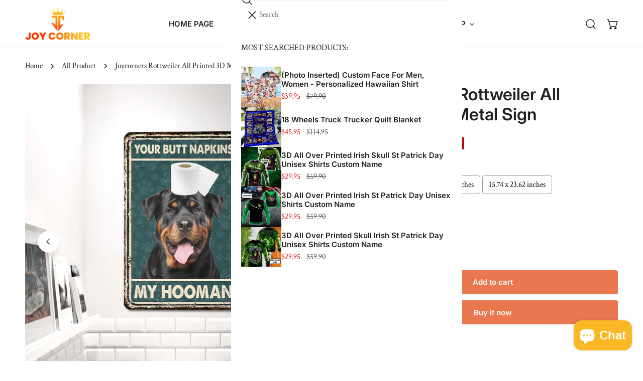

--- FILE ---
content_type: text/html; charset=utf-8
request_url: https://joycorners.us/products/joycorners-rottweiler-all-printed-3d-metal-sign9
body_size: 90102
content:
<!doctype html>
<html
  class="no-js"
  lang="en"
  
>
  <head>
    <meta charset="utf-8">
    <meta http-equiv="X-UA-Compatible" content="IE=edge">
    <meta name="viewport" content="width=device-width,initial-scale=1">
    <meta name="theme-color" content="">
    <link rel="canonical" href="https://joycorners.us/products/joycorners-rottweiler-all-printed-3d-metal-sign9">
    <link rel="preconnect" href="https://cdn.shopify.com" crossorigin><link
        rel="icon"
        type="image/png"
        href="//joycorners.us/cdn/shop/files/logo_180-gigapixel-low_res-scale-6_00x_d3f8304e-e770-42d7-8ebe-e3815b4cc3c3.png?crop=center&height=32&v=1713947685&width=32"
      ><link rel="preconnect" href="https://fonts.shopifycdn.com" crossorigin><title>
      Joycorners Rottweiler All Printed 3D Metal Sign

        &ndash; Joy Corner</title><meta name="description" content="PRODUCT DESCRIPTION This is a customized product with a customized design. They&#39;re durable. You can install these funny signs anywhere indoors or outdoors. Serves as beautiful home decor for you or makes a great gift for friends. Our print on demand metal prints is made from high-quality, fade-resistant, lightweight to">

<meta property="og:site_name" content="Joy Corner">
<meta property="og:url" content="https://joycorners.us/products/joycorners-rottweiler-all-printed-3d-metal-sign9">
<meta property="og:title" content="Joycorners Rottweiler All Printed 3D Metal Sign">
<meta property="og:type" content="product">
<meta property="og:description" content="PRODUCT DESCRIPTION This is a customized product with a customized design. They&#39;re durable. You can install these funny signs anywhere indoors or outdoors. Serves as beautiful home decor for you or makes a great gift for friends. Our print on demand metal prints is made from high-quality, fade-resistant, lightweight to"><meta property="og:image" content="http://joycorners.us/cdn/shop/products/Rottweiler.jpg?v=1658911471">
  <meta property="og:image:secure_url" content="https://joycorners.us/cdn/shop/products/Rottweiler.jpg?v=1658911471">
  <meta property="og:image:width" content="876">
  <meta property="og:image:height" content="877"><meta property="og:price:amount" content="44.99">
  <meta property="og:price:currency" content="USD"><meta name="twitter:card" content="summary_large_image">
<meta name="twitter:title" content="Joycorners Rottweiler All Printed 3D Metal Sign">
<meta name="twitter:description" content="PRODUCT DESCRIPTION This is a customized product with a customized design. They&#39;re durable. You can install these funny signs anywhere indoors or outdoors. Serves as beautiful home decor for you or makes a great gift for friends. Our print on demand metal prints is made from high-quality, fade-resistant, lightweight to">

    <style data-shopify>@font-face {
  font-family: "Crimson Text";
  font-weight: 400;
  font-style: normal;
  font-display: swap;
  src: url("//joycorners.us/cdn/fonts/crimson_text/crimsontext_n4.a9a5f5ab47c6f5346e7cd274511a5d08c59fb906.woff2") format("woff2"),
       url("//joycorners.us/cdn/fonts/crimson_text/crimsontext_n4.e89f2f0678223181d995b90850b6894b928b2f96.woff") format("woff");
}

  @font-face {
  font-family: "Crimson Text";
  font-weight: 700;
  font-style: normal;
  font-display: swap;
  src: url("//joycorners.us/cdn/fonts/crimson_text/crimsontext_n7.5076cbe6a44b52f4358c84024d5c6b6585f79aea.woff2") format("woff2"),
       url("//joycorners.us/cdn/fonts/crimson_text/crimsontext_n7.8f5260d5ac57189dddbd2e97988d8f2e202b595b.woff") format("woff");
}

  Liquid error (snippets/critical-css line 18): font_face can only be used with a font drop
  
  @font-face {
  font-family: "Crimson Text";
  font-weight: 400;
  font-style: italic;
  font-display: swap;
  src: url("//joycorners.us/cdn/fonts/crimson_text/crimsontext_i4.ea961043037945875bf37df9b6f6bf968be445ba.woff2") format("woff2"),
       url("//joycorners.us/cdn/fonts/crimson_text/crimsontext_i4.7938dd4c556b9b9430c9ff6e18ae066c8e9db49b.woff") format("woff");
}

  @font-face {
  font-family: "Crimson Text";
  font-weight: 700;
  font-style: italic;
  font-display: swap;
  src: url("//joycorners.us/cdn/fonts/crimson_text/crimsontext_i7.59b5c9ce57c35b127dcd012fffb521c55608d985.woff2") format("woff2"),
       url("//joycorners.us/cdn/fonts/crimson_text/crimsontext_i7.17faaee45ed99fd118ae07fca5c33c7a095bcb6d.woff") format("woff");
}

  @font-face {
  font-family: Inter;
  font-weight: 600;
  font-style: normal;
  font-display: swap;
  src: url("//joycorners.us/cdn/fonts/inter/inter_n6.771af0474a71b3797eb38f3487d6fb79d43b6877.woff2") format("woff2"),
       url("//joycorners.us/cdn/fonts/inter/inter_n6.88c903d8f9e157d48b73b7777d0642925bcecde7.woff") format("woff");
}

  @font-face {
  font-family: Inter;
  font-weight: 600;
  font-style: italic;
  font-display: swap;
  src: url("//joycorners.us/cdn/fonts/inter/inter_i6.3bbe0fe1c7ee4f282f9c2e296f3e4401a48cbe19.woff2") format("woff2"),
       url("//joycorners.us/cdn/fonts/inter/inter_i6.8bea21f57a10d5416ddf685e2c91682ec237876d.woff") format("woff");
}

@font-face {
  font-family: Inter;
  font-weight: 700;
  font-style: normal;
  font-display: swap;
  src: url("//joycorners.us/cdn/fonts/inter/inter_n7.02711e6b374660cfc7915d1afc1c204e633421e4.woff2") format("woff2"),
       url("//joycorners.us/cdn/fonts/inter/inter_n7.6dab87426f6b8813070abd79972ceaf2f8d3b012.woff") format("woff");
}
:root {
    --transform-origin-start: left;
    --transform-origin-end: right;
    --animation-duration: 600ms;
    --animation-zoom-fade: z-zoom-fade var(--animation-duration) cubic-bezier(0, 0, 0.3, 1) forwards;

    --font-body-family: "Crimson Text", serif;
    --font-body-style: normal;
    --font-body-weight: 400;
    --font-body-weight-bolder: 500;
    --font-menu-weight: 400;
    --font-btn-weight: 400;

    --font-heading-family: Inter, sans-serif;
    --font-heading-style: normal;
    --font-heading-weight: 600;
    --font-subheading-weight: 700;
    --font-pcard-title-weight: 400;

    
      --font-btn-family: Inter, sans-serif;
    
    
      --font-menu-family: Inter, sans-serif;
    

    
      --font-subheading-family: Inter, sans-serif;
    

    
      --font-highlight-text-family: Inter, sans-serif;
      --font-highlight-text-weight: 600;
      --font-highlight-text-style: normal;
    

    
      --font-mega-family: Inter, sans-serif;
      --font-mega-weight: 600;
      --font-mega-style: normal;
    

    --navigation-transform:none;
    --btn-transform:none;
    --product-title-transform:none;
    --font-heading-transform:none;
    --font-mega-transform:none;
    --font-subheading-transform: none;

    --font-body-scale: 1.0;
    --font-heading-scale: 1.0;
    --font-subheading-scale: 1.0;
    --font-mega-scale: 4.0;
    --font-pcard-title-scale: 1.0;
    --font-heading-spacing: 0px;
    --font-subheading-spacing: 0px;

    --font-hxl-size: calc(var(--font-mega-scale) * 1rem);
    --font-h0-size: calc(var(--font-heading-scale) * 4.8rem);
    --font-h1-size: calc(var(--font-heading-scale) * 4rem);
    --font-h2-size: calc(var(--font-heading-scale) * 3.4rem);
    --font-h3-size: calc(var(--font-heading-scale) * 2.8rem);
    --font-h4-size: calc(var(--font-heading-scale) * 2.2rem);
    --font-h5-size: calc(var(--font-heading-scale) * 1.8rem);
    --font-h6-size: calc(var(--font-heading-scale) * 1.6rem);
    --font-subheading-size: calc(var(--font-subheading-scale) * 1.5rem);
    --font-pcard-title-size: calc(var(--font-pcard-title-scale) * 1.5rem);

    --font-heading-mobile-scale: 0.8;

    --btn-height: 48px;
    --btn-rounded: 4px;

    --color-header-transparent-text: #ffb412;
    --color-cart-bubble: #b70a0a;
    --color-overlay-bg: #222222;
    --color-overlay-alpha: 64;
    --color-badge-sale: #b70a0a;
    --color-badge-soldout: #222222;
    --color-badge-hot: #222222;
    --color-badge-new: #207758;

    --spacing-sections-desktop: 100px;
    --spacing-sections-mobile: 40px;
    --container-width: 1280px;
    --fluid-container-width: 1680px;
    --narrow-container-width: 880px;
    --fluid-offset: 5rem;
    --offset-margin: calc((100vw - var(--container-width)) / 2);
    --arrow-down: url(//joycorners.us/cdn/shop/t/43/assets/ar-down.svg?v=31605338494599912611756960790);
    --card-corner-radius: 0px;
    --color-swatch-radius: 50%;
    --color-swatch-size: 3.6rem;
    --column-gap-mobile: min(var(--column-gap,1.5rem));
    --header-padding-bottom-small: 2rem;
    --header-padding-bottom: 4rem;
    --header-padding-bottom-large: 6rem;
    --header-padding-bottom-mobile: 3.2rem;
  }:root{
        --color-base-text: 34, 34, 34;
        --color-base-heading: 34, 34, 34;
        --color-base-primary: 34, 34, 34;
        --color-base-background-1: 255, 255, 255;
        --color-base-background-2: 255, 255, 255;
      }
      :root,.color-background-1, .tippy-box[data-theme~='color-background-1'] {
        --color-primary: #222222;
      --color-border: #ededed;
      --color-background: #ffffff;
      --color-text-body: #222222;
      --color-text-heading: #222222;
      --color-highlight: #222222;
      --color-link: #222222;
      --color-link-hover: #222222;
      --color-bg-1: #ffffff;
      --color-bg-2: #ffffff;
      --color-btn-bg: #e97750;
      --color-btn-text: #ffffff;
      --color-btn-secondary-bg: #e97750;
      --color-btn-secondary-border: #e97750;
      --color-btn-secondary-text: #ffffff;
      --color-btn-bg-hover: #e97750;
      --color-btn-text-hover: #ffffff;
      --color-field-bg: #ffffff;
      --color-field-text: #333333;
      --color-field-text-rgb: 51, 51, 51;
      --color-tooltip-bg: #333333;
      --color-tooltip-text: #ffffff;
      --color-product-title: #222222;
      --color-product-price: #d61111;
      --color-header-bg: #ffffff;
      --color-header-text: #222222;
      --color-menu-text: #222222;
      --color-menu-text-hover: #222222;
      --color-foreground: 34, 34, 34;
      --color-btn-before: #f4bdab;
    }.color-background-2, .tippy-box[data-theme~='color-background-2'] {
        --color-primary: #222222;
      --color-border: #eeeeee;
      --color-background: #f3f2f2;
      --color-text-body: #222222;
      --color-text-heading: #222222;
      --color-highlight: #e97750;
      --color-link: #222222;
      --color-link-hover: #222222;
      --color-bg-1: #f3f2f2;
      --color-bg-2: #f6f6f6;
      --color-btn-bg: #222222;
      --color-btn-text: #ffffff;
      --color-btn-secondary-bg: #ededed;
      --color-btn-secondary-border: #ededed;
      --color-btn-secondary-text: #222222;
      --color-btn-bg-hover: #222222;
      --color-btn-text-hover: #ffffff;
      --color-field-bg: #ffffff;
      --color-field-text: #222222;
      --color-field-text-rgb: 34, 34, 34;
      --color-tooltip-bg: #222222;
      --color-tooltip-text: #ffffff;
      --color-product-title: #222222;
      --color-product-price: #222222;
      --color-header-bg: #f3f2f2;
      --color-header-text: #222222;
      --color-menu-text: #222222;
      --color-menu-text-hover: #222222;
      --color-foreground: 34, 34, 34;
      --color-btn-before: #555555;
    }.color-inverse, .tippy-box[data-theme~='color-inverse'] {
        --color-primary: #333333;
      --color-border: #eeeeee;
      --color-background: #f5fabb;
      --color-text-body: #333333;
      --color-text-heading: #333333;
      --color-highlight: #e97750;
      --color-link: #333333;
      --color-link-hover: #333333;
      --color-bg-1: #f5fabb;
      --color-bg-2: #5f9585;
      --color-btn-bg: #333333;
      --color-btn-text: #ffffff;
      --color-btn-secondary-bg: #ededed;
      --color-btn-secondary-border: #ededed;
      --color-btn-secondary-text: #444444;
      --color-btn-bg-hover: #000000;
      --color-btn-text-hover: #ffffff;
      --color-field-bg: #ffffff;
      --color-field-text: #444444;
      --color-field-text-rgb: 68, 68, 68;
      --color-tooltip-bg: #ffffff;
      --color-tooltip-text: #444444;
      --color-product-title: #333333;
      --color-product-price: #ffffff;
      --color-header-bg: #f5fabb;
      --color-header-text: #333333;
      --color-menu-text: #333333;
      --color-menu-text-hover: #333333;
      --color-foreground: 51, 51, 51;
      --color-btn-before: #333333;
    }.color-accent, .tippy-box[data-theme~='color-accent'] {
        --color-primary: #444444;
      --color-border: #ededed;
      --color-background: #f6f3ee;
      --color-text-body: #444444;
      --color-text-heading: #444444;
      --color-highlight: #e97750;
      --color-link: #444444;
      --color-link-hover: #444444;
      --color-bg-1: #f6f3ee;
      --color-bg-2: #f6f3ee;
      --color-btn-bg: #444444;
      --color-btn-text: #ffffff;
      --color-btn-secondary-bg: #ededed;
      --color-btn-secondary-border: #ededed;
      --color-btn-secondary-text: #444444;
      --color-btn-bg-hover: #000000;
      --color-btn-text-hover: #ffffff;
      --color-field-bg: #ffffff;
      --color-field-text: #444444;
      --color-field-text-rgb: 68, 68, 68;
      --color-tooltip-bg: #ffffff;
      --color-tooltip-text: #444444;
      --color-product-title: #444444;
      --color-product-price: #444444;
      --color-header-bg: #f6f3ee;
      --color-header-text: #444444;
      --color-menu-text: #444444;
      --color-menu-text-hover: #444444;
      --color-foreground: 68, 68, 68;
      --color-btn-before: #333333;
    }.color-scheme-bc4a096f-47f9-4141-9ef7-6cfa59db2227, .tippy-box[data-theme~='color-scheme-bc4a096f-47f9-4141-9ef7-6cfa59db2227'] {
        --color-primary: #ffffff;
      --color-border: #ededed;
      --color-background: #28344d;
      --color-text-body: #ffffff;
      --color-text-heading: #ffffff;
      --color-highlight: #e97750;
      --color-link: #ffffff;
      --color-link-hover: #ffffff;
      --color-bg-1: #28344d;
      --color-bg-2: #f6f3ee;
      --color-btn-bg: #ffffff;
      --color-btn-text: #444444;
      --color-btn-secondary-bg: #ededed;
      --color-btn-secondary-border: #ededed;
      --color-btn-secondary-text: #444444;
      --color-btn-bg-hover: #000000;
      --color-btn-text-hover: #ffffff;
      --color-field-bg: #ffffff;
      --color-field-text: #444444;
      --color-field-text-rgb: 68, 68, 68;
      --color-tooltip-bg: #444444;
      --color-tooltip-text: #ffffff;
      --color-product-title: #ffffff;
      --color-product-price: #444444;
      --color-header-bg: #28344d;
      --color-header-text: #ffffff;
      --color-menu-text: #ffffff;
      --color-menu-text-hover: #ffffff;
      --color-foreground: 255, 255, 255;
      --color-btn-before: #333333;
    }.color-scheme-6c3cb7bc-c3b2-44a7-8b61-25c7547e8185, .tippy-box[data-theme~='color-scheme-6c3cb7bc-c3b2-44a7-8b61-25c7547e8185'] {
        --color-primary: #444444;
      --color-border: #ededed;
      --color-background: #d4e4eb;
      --color-text-body: #444444;
      --color-text-heading: #444444;
      --color-highlight: #e97750;
      --color-link: #444444;
      --color-link-hover: #444444;
      --color-bg-1: #d4e4eb;
      --color-bg-2: #f6f3ee;
      --color-btn-bg: #444444;
      --color-btn-text: #ffffff;
      --color-btn-secondary-bg: #ededed;
      --color-btn-secondary-border: #ededed;
      --color-btn-secondary-text: #444444;
      --color-btn-bg-hover: #000000;
      --color-btn-text-hover: #ffffff;
      --color-field-bg: #ffffff;
      --color-field-text: #444444;
      --color-field-text-rgb: 68, 68, 68;
      --color-tooltip-bg: #444444;
      --color-tooltip-text: #ffffff;
      --color-product-title: #444444;
      --color-product-price: #444444;
      --color-header-bg: #d4e4eb;
      --color-header-text: #444444;
      --color-menu-text: #444444;
      --color-menu-text-hover: #444444;
      --color-foreground: 68, 68, 68;
      --color-btn-before: #333333;
    }.color-scheme-cd86e7e6-de2f-48b8-a41b-9e9c750ce36e, .tippy-box[data-theme~='color-scheme-cd86e7e6-de2f-48b8-a41b-9e9c750ce36e'] {
        --color-primary: #444444;
      --color-border: #ededed;
      --color-background: #ede1da;
      --color-text-body: #444444;
      --color-text-heading: #444444;
      --color-highlight: #e97750;
      --color-link: #444444;
      --color-link-hover: #444444;
      --color-bg-1: #ede1da;
      --color-bg-2: #ffffff;
      --color-btn-bg: #444444;
      --color-btn-text: #ffffff;
      --color-btn-secondary-bg: #ededed;
      --color-btn-secondary-border: #ededed;
      --color-btn-secondary-text: #444444;
      --color-btn-bg-hover: #000000;
      --color-btn-text-hover: #ffffff;
      --color-field-bg: #ffffff;
      --color-field-text: #444444;
      --color-field-text-rgb: 68, 68, 68;
      --color-tooltip-bg: #444444;
      --color-tooltip-text: #ffffff;
      --color-product-title: #444444;
      --color-product-price: #444444;
      --color-header-bg: #ede1da;
      --color-header-text: #444444;
      --color-menu-text: #444444;
      --color-menu-text-hover: #444444;
      --color-foreground: 68, 68, 68;
      --color-btn-before: #333333;
    }.color-scheme-2decda75-2865-45aa-b5b2-b786ea87004a, .tippy-box[data-theme~='color-scheme-2decda75-2865-45aa-b5b2-b786ea87004a'] {
        --color-primary: #444444;
      --color-border: #ededed;
      --color-background: #c5d3d1;
      --color-text-body: #444444;
      --color-text-heading: #444444;
      --color-highlight: #e97750;
      --color-link: #444444;
      --color-link-hover: #444444;
      --color-bg-1: #c5d3d1;
      --color-bg-2: #f6f3ee;
      --color-btn-bg: #444444;
      --color-btn-text: #ffffff;
      --color-btn-secondary-bg: #ededed;
      --color-btn-secondary-border: #ededed;
      --color-btn-secondary-text: #444444;
      --color-btn-bg-hover: #000000;
      --color-btn-text-hover: #ffffff;
      --color-field-bg: #ffffff;
      --color-field-text: #444444;
      --color-field-text-rgb: 68, 68, 68;
      --color-tooltip-bg: #444444;
      --color-tooltip-text: #ffffff;
      --color-product-title: #444444;
      --color-product-price: #444444;
      --color-header-bg: #c5d3d1;
      --color-header-text: #444444;
      --color-menu-text: #444444;
      --color-menu-text-hover: #444444;
      --color-foreground: 68, 68, 68;
      --color-btn-before: #333333;
    }.color-scheme-fcaebfc7-5916-4b13-b092-c835c69b831f, .tippy-box[data-theme~='color-scheme-fcaebfc7-5916-4b13-b092-c835c69b831f'] {
        --color-primary: #ffffff;
      --color-border: #ffffff;
      --color-background: #8b4028;
      --color-text-body: #ffffff;
      --color-text-heading: #ffffff;
      --color-highlight: #e97750;
      --color-link: #ffffff;
      --color-link-hover: #ffffff;
      --color-bg-1: #8b4028;
      --color-bg-2: #f6f3ee;
      --color-btn-bg: #ffffff;
      --color-btn-text: #333333;
      --color-btn-secondary-bg: #ededed;
      --color-btn-secondary-border: #ededed;
      --color-btn-secondary-text: #333333;
      --color-btn-bg-hover: #000000;
      --color-btn-text-hover: #ffffff;
      --color-field-bg: #ffffff;
      --color-field-text: #333333;
      --color-field-text-rgb: 51, 51, 51;
      --color-tooltip-bg: #333333;
      --color-tooltip-text: #ffffff;
      --color-product-title: #ffffff;
      --color-product-price: #333333;
      --color-header-bg: #8b4028;
      --color-header-text: #ffffff;
      --color-menu-text: #ffffff;
      --color-menu-text-hover: #ffffff;
      --color-foreground: 255, 255, 255;
      --color-btn-before: #333333;
    }body, .color-background-1, .color-background-2, .color-inverse, .color-accent, .color-scheme-bc4a096f-47f9-4141-9ef7-6cfa59db2227, .color-scheme-6c3cb7bc-c3b2-44a7-8b61-25c7547e8185, .color-scheme-cd86e7e6-de2f-48b8-a41b-9e9c750ce36e, .color-scheme-2decda75-2865-45aa-b5b2-b786ea87004a, .color-scheme-fcaebfc7-5916-4b13-b092-c835c69b831f {
    color: var(--color-text-body);
    background-color: var(--color-background);
  }
  @media screen and (max-width: 1023.98px) {
    .lg-down\:color-background-1,.lg-down\:color-background-2,.lg-down\:color-inverse,.lg-down\:color-accent,.lg-down\:color-scheme-bc4a096f-47f9-4141-9ef7-6cfa59db2227,.lg-down\:color-scheme-6c3cb7bc-c3b2-44a7-8b61-25c7547e8185,.lg-down\:color-scheme-cd86e7e6-de2f-48b8-a41b-9e9c750ce36e,.lg-down\:color-scheme-2decda75-2865-45aa-b5b2-b786ea87004a,.lg-down\:color-scheme-fcaebfc7-5916-4b13-b092-c835c69b831f {
      color: var(--color-text-body);
      background-color: var(--color-background);
    }
    body .lg-down\:color-background-1 {
        --color-primary: #222222;
      --color-border: #ededed;
      --color-background: #ffffff;
      --color-text-body: #222222;
      --color-text-heading: #222222;
      --color-highlight: #222222;
      --color-link: #222222;
      --color-link-hover: #222222;
      --color-bg-1: #ffffff;
      --color-bg-2: #ffffff;
      --color-btn-bg: #e97750;
      --color-btn-text: #ffffff;
      --color-btn-secondary-bg: #e97750;
      --color-btn-secondary-border: #e97750;
      --color-btn-secondary-text: #ffffff;
      --color-btn-bg-hover: #e97750;
      --color-btn-text-hover: #ffffff;
      --color-field-bg: #ffffff;
      --color-field-text: #333333;
      --color-field-text-rgb: 51, 51, 51;
      --color-tooltip-bg: #333333;
      --color-tooltip-text: #ffffff;
      --color-product-title: #222222;
      --color-product-price: #d61111;
      --color-header-bg: #ffffff;
      --color-header-text: #222222;
      --color-menu-text: #222222;
      --color-menu-text-hover: #222222;
      --color-foreground: 34, 34, 34;
      --color-btn-before: #f4bdab;
      }body .lg-down\:color-background-2 {
        --color-primary: #222222;
      --color-border: #eeeeee;
      --color-background: #f3f2f2;
      --color-text-body: #222222;
      --color-text-heading: #222222;
      --color-highlight: #e97750;
      --color-link: #222222;
      --color-link-hover: #222222;
      --color-bg-1: #f3f2f2;
      --color-bg-2: #f6f6f6;
      --color-btn-bg: #222222;
      --color-btn-text: #ffffff;
      --color-btn-secondary-bg: #ededed;
      --color-btn-secondary-border: #ededed;
      --color-btn-secondary-text: #222222;
      --color-btn-bg-hover: #222222;
      --color-btn-text-hover: #ffffff;
      --color-field-bg: #ffffff;
      --color-field-text: #222222;
      --color-field-text-rgb: 34, 34, 34;
      --color-tooltip-bg: #222222;
      --color-tooltip-text: #ffffff;
      --color-product-title: #222222;
      --color-product-price: #222222;
      --color-header-bg: #f3f2f2;
      --color-header-text: #222222;
      --color-menu-text: #222222;
      --color-menu-text-hover: #222222;
      --color-foreground: 34, 34, 34;
      --color-btn-before: #555555;
      }body .lg-down\:color-inverse {
        --color-primary: #333333;
      --color-border: #eeeeee;
      --color-background: #f5fabb;
      --color-text-body: #333333;
      --color-text-heading: #333333;
      --color-highlight: #e97750;
      --color-link: #333333;
      --color-link-hover: #333333;
      --color-bg-1: #f5fabb;
      --color-bg-2: #5f9585;
      --color-btn-bg: #333333;
      --color-btn-text: #ffffff;
      --color-btn-secondary-bg: #ededed;
      --color-btn-secondary-border: #ededed;
      --color-btn-secondary-text: #444444;
      --color-btn-bg-hover: #000000;
      --color-btn-text-hover: #ffffff;
      --color-field-bg: #ffffff;
      --color-field-text: #444444;
      --color-field-text-rgb: 68, 68, 68;
      --color-tooltip-bg: #ffffff;
      --color-tooltip-text: #444444;
      --color-product-title: #333333;
      --color-product-price: #ffffff;
      --color-header-bg: #f5fabb;
      --color-header-text: #333333;
      --color-menu-text: #333333;
      --color-menu-text-hover: #333333;
      --color-foreground: 51, 51, 51;
      --color-btn-before: #333333;
      }body .lg-down\:color-accent {
        --color-primary: #444444;
      --color-border: #ededed;
      --color-background: #f6f3ee;
      --color-text-body: #444444;
      --color-text-heading: #444444;
      --color-highlight: #e97750;
      --color-link: #444444;
      --color-link-hover: #444444;
      --color-bg-1: #f6f3ee;
      --color-bg-2: #f6f3ee;
      --color-btn-bg: #444444;
      --color-btn-text: #ffffff;
      --color-btn-secondary-bg: #ededed;
      --color-btn-secondary-border: #ededed;
      --color-btn-secondary-text: #444444;
      --color-btn-bg-hover: #000000;
      --color-btn-text-hover: #ffffff;
      --color-field-bg: #ffffff;
      --color-field-text: #444444;
      --color-field-text-rgb: 68, 68, 68;
      --color-tooltip-bg: #ffffff;
      --color-tooltip-text: #444444;
      --color-product-title: #444444;
      --color-product-price: #444444;
      --color-header-bg: #f6f3ee;
      --color-header-text: #444444;
      --color-menu-text: #444444;
      --color-menu-text-hover: #444444;
      --color-foreground: 68, 68, 68;
      --color-btn-before: #333333;
      }body .lg-down\:color-scheme-bc4a096f-47f9-4141-9ef7-6cfa59db2227 {
        --color-primary: #ffffff;
      --color-border: #ededed;
      --color-background: #28344d;
      --color-text-body: #ffffff;
      --color-text-heading: #ffffff;
      --color-highlight: #e97750;
      --color-link: #ffffff;
      --color-link-hover: #ffffff;
      --color-bg-1: #28344d;
      --color-bg-2: #f6f3ee;
      --color-btn-bg: #ffffff;
      --color-btn-text: #444444;
      --color-btn-secondary-bg: #ededed;
      --color-btn-secondary-border: #ededed;
      --color-btn-secondary-text: #444444;
      --color-btn-bg-hover: #000000;
      --color-btn-text-hover: #ffffff;
      --color-field-bg: #ffffff;
      --color-field-text: #444444;
      --color-field-text-rgb: 68, 68, 68;
      --color-tooltip-bg: #444444;
      --color-tooltip-text: #ffffff;
      --color-product-title: #ffffff;
      --color-product-price: #444444;
      --color-header-bg: #28344d;
      --color-header-text: #ffffff;
      --color-menu-text: #ffffff;
      --color-menu-text-hover: #ffffff;
      --color-foreground: 255, 255, 255;
      --color-btn-before: #333333;
      }body .lg-down\:color-scheme-6c3cb7bc-c3b2-44a7-8b61-25c7547e8185 {
        --color-primary: #444444;
      --color-border: #ededed;
      --color-background: #d4e4eb;
      --color-text-body: #444444;
      --color-text-heading: #444444;
      --color-highlight: #e97750;
      --color-link: #444444;
      --color-link-hover: #444444;
      --color-bg-1: #d4e4eb;
      --color-bg-2: #f6f3ee;
      --color-btn-bg: #444444;
      --color-btn-text: #ffffff;
      --color-btn-secondary-bg: #ededed;
      --color-btn-secondary-border: #ededed;
      --color-btn-secondary-text: #444444;
      --color-btn-bg-hover: #000000;
      --color-btn-text-hover: #ffffff;
      --color-field-bg: #ffffff;
      --color-field-text: #444444;
      --color-field-text-rgb: 68, 68, 68;
      --color-tooltip-bg: #444444;
      --color-tooltip-text: #ffffff;
      --color-product-title: #444444;
      --color-product-price: #444444;
      --color-header-bg: #d4e4eb;
      --color-header-text: #444444;
      --color-menu-text: #444444;
      --color-menu-text-hover: #444444;
      --color-foreground: 68, 68, 68;
      --color-btn-before: #333333;
      }body .lg-down\:color-scheme-cd86e7e6-de2f-48b8-a41b-9e9c750ce36e {
        --color-primary: #444444;
      --color-border: #ededed;
      --color-background: #ede1da;
      --color-text-body: #444444;
      --color-text-heading: #444444;
      --color-highlight: #e97750;
      --color-link: #444444;
      --color-link-hover: #444444;
      --color-bg-1: #ede1da;
      --color-bg-2: #ffffff;
      --color-btn-bg: #444444;
      --color-btn-text: #ffffff;
      --color-btn-secondary-bg: #ededed;
      --color-btn-secondary-border: #ededed;
      --color-btn-secondary-text: #444444;
      --color-btn-bg-hover: #000000;
      --color-btn-text-hover: #ffffff;
      --color-field-bg: #ffffff;
      --color-field-text: #444444;
      --color-field-text-rgb: 68, 68, 68;
      --color-tooltip-bg: #444444;
      --color-tooltip-text: #ffffff;
      --color-product-title: #444444;
      --color-product-price: #444444;
      --color-header-bg: #ede1da;
      --color-header-text: #444444;
      --color-menu-text: #444444;
      --color-menu-text-hover: #444444;
      --color-foreground: 68, 68, 68;
      --color-btn-before: #333333;
      }body .lg-down\:color-scheme-2decda75-2865-45aa-b5b2-b786ea87004a {
        --color-primary: #444444;
      --color-border: #ededed;
      --color-background: #c5d3d1;
      --color-text-body: #444444;
      --color-text-heading: #444444;
      --color-highlight: #e97750;
      --color-link: #444444;
      --color-link-hover: #444444;
      --color-bg-1: #c5d3d1;
      --color-bg-2: #f6f3ee;
      --color-btn-bg: #444444;
      --color-btn-text: #ffffff;
      --color-btn-secondary-bg: #ededed;
      --color-btn-secondary-border: #ededed;
      --color-btn-secondary-text: #444444;
      --color-btn-bg-hover: #000000;
      --color-btn-text-hover: #ffffff;
      --color-field-bg: #ffffff;
      --color-field-text: #444444;
      --color-field-text-rgb: 68, 68, 68;
      --color-tooltip-bg: #444444;
      --color-tooltip-text: #ffffff;
      --color-product-title: #444444;
      --color-product-price: #444444;
      --color-header-bg: #c5d3d1;
      --color-header-text: #444444;
      --color-menu-text: #444444;
      --color-menu-text-hover: #444444;
      --color-foreground: 68, 68, 68;
      --color-btn-before: #333333;
      }body .lg-down\:color-scheme-fcaebfc7-5916-4b13-b092-c835c69b831f {
        --color-primary: #ffffff;
      --color-border: #ffffff;
      --color-background: #8b4028;
      --color-text-body: #ffffff;
      --color-text-heading: #ffffff;
      --color-highlight: #e97750;
      --color-link: #ffffff;
      --color-link-hover: #ffffff;
      --color-bg-1: #8b4028;
      --color-bg-2: #f6f3ee;
      --color-btn-bg: #ffffff;
      --color-btn-text: #333333;
      --color-btn-secondary-bg: #ededed;
      --color-btn-secondary-border: #ededed;
      --color-btn-secondary-text: #333333;
      --color-btn-bg-hover: #000000;
      --color-btn-text-hover: #ffffff;
      --color-field-bg: #ffffff;
      --color-field-text: #333333;
      --color-field-text-rgb: 51, 51, 51;
      --color-tooltip-bg: #333333;
      --color-tooltip-text: #ffffff;
      --color-product-title: #ffffff;
      --color-product-price: #333333;
      --color-header-bg: #8b4028;
      --color-header-text: #ffffff;
      --color-menu-text: #ffffff;
      --color-menu-text-hover: #ffffff;
      --color-foreground: 255, 255, 255;
      --color-btn-before: #333333;
      }
  }
  @media screen and (max-width: 767.98px) {
    .md-down\:color-background-1,.md-down\:color-background-2,.md-down\:color-inverse,.md-down\:color-accent,.md-down\:color-scheme-bc4a096f-47f9-4141-9ef7-6cfa59db2227,.md-down\:color-scheme-6c3cb7bc-c3b2-44a7-8b61-25c7547e8185,.md-down\:color-scheme-cd86e7e6-de2f-48b8-a41b-9e9c750ce36e,.md-down\:color-scheme-2decda75-2865-45aa-b5b2-b786ea87004a,.md-down\:color-scheme-fcaebfc7-5916-4b13-b092-c835c69b831f {
      color: var(--color-text-body);
      background-color: var(--color-background);
    }
    body .md-down\:color-background-1 {
        --color-primary: #222222;
      --color-border: #ededed;
      --color-background: #ffffff;
      --color-text-body: #222222;
      --color-text-heading: #222222;
      --color-highlight: #222222;
      --color-link: #222222;
      --color-link-hover: #222222;
      --color-bg-1: #ffffff;
      --color-bg-2: #ffffff;
      --color-btn-bg: #e97750;
      --color-btn-text: #ffffff;
      --color-btn-secondary-bg: #e97750;
      --color-btn-secondary-border: #e97750;
      --color-btn-secondary-text: #ffffff;
      --color-btn-bg-hover: #e97750;
      --color-btn-text-hover: #ffffff;
      --color-field-bg: #ffffff;
      --color-field-text: #333333;
      --color-field-text-rgb: 51, 51, 51;
      --color-tooltip-bg: #333333;
      --color-tooltip-text: #ffffff;
      --color-product-title: #222222;
      --color-product-price: #d61111;
      --color-header-bg: #ffffff;
      --color-header-text: #222222;
      --color-menu-text: #222222;
      --color-menu-text-hover: #222222;
      --color-foreground: 34, 34, 34;
      --color-btn-before: #f4bdab;
      }body .md-down\:color-background-2 {
        --color-primary: #222222;
      --color-border: #eeeeee;
      --color-background: #f3f2f2;
      --color-text-body: #222222;
      --color-text-heading: #222222;
      --color-highlight: #e97750;
      --color-link: #222222;
      --color-link-hover: #222222;
      --color-bg-1: #f3f2f2;
      --color-bg-2: #f6f6f6;
      --color-btn-bg: #222222;
      --color-btn-text: #ffffff;
      --color-btn-secondary-bg: #ededed;
      --color-btn-secondary-border: #ededed;
      --color-btn-secondary-text: #222222;
      --color-btn-bg-hover: #222222;
      --color-btn-text-hover: #ffffff;
      --color-field-bg: #ffffff;
      --color-field-text: #222222;
      --color-field-text-rgb: 34, 34, 34;
      --color-tooltip-bg: #222222;
      --color-tooltip-text: #ffffff;
      --color-product-title: #222222;
      --color-product-price: #222222;
      --color-header-bg: #f3f2f2;
      --color-header-text: #222222;
      --color-menu-text: #222222;
      --color-menu-text-hover: #222222;
      --color-foreground: 34, 34, 34;
      --color-btn-before: #555555;
      }body .md-down\:color-inverse {
        --color-primary: #333333;
      --color-border: #eeeeee;
      --color-background: #f5fabb;
      --color-text-body: #333333;
      --color-text-heading: #333333;
      --color-highlight: #e97750;
      --color-link: #333333;
      --color-link-hover: #333333;
      --color-bg-1: #f5fabb;
      --color-bg-2: #5f9585;
      --color-btn-bg: #333333;
      --color-btn-text: #ffffff;
      --color-btn-secondary-bg: #ededed;
      --color-btn-secondary-border: #ededed;
      --color-btn-secondary-text: #444444;
      --color-btn-bg-hover: #000000;
      --color-btn-text-hover: #ffffff;
      --color-field-bg: #ffffff;
      --color-field-text: #444444;
      --color-field-text-rgb: 68, 68, 68;
      --color-tooltip-bg: #ffffff;
      --color-tooltip-text: #444444;
      --color-product-title: #333333;
      --color-product-price: #ffffff;
      --color-header-bg: #f5fabb;
      --color-header-text: #333333;
      --color-menu-text: #333333;
      --color-menu-text-hover: #333333;
      --color-foreground: 51, 51, 51;
      --color-btn-before: #333333;
      }body .md-down\:color-accent {
        --color-primary: #444444;
      --color-border: #ededed;
      --color-background: #f6f3ee;
      --color-text-body: #444444;
      --color-text-heading: #444444;
      --color-highlight: #e97750;
      --color-link: #444444;
      --color-link-hover: #444444;
      --color-bg-1: #f6f3ee;
      --color-bg-2: #f6f3ee;
      --color-btn-bg: #444444;
      --color-btn-text: #ffffff;
      --color-btn-secondary-bg: #ededed;
      --color-btn-secondary-border: #ededed;
      --color-btn-secondary-text: #444444;
      --color-btn-bg-hover: #000000;
      --color-btn-text-hover: #ffffff;
      --color-field-bg: #ffffff;
      --color-field-text: #444444;
      --color-field-text-rgb: 68, 68, 68;
      --color-tooltip-bg: #ffffff;
      --color-tooltip-text: #444444;
      --color-product-title: #444444;
      --color-product-price: #444444;
      --color-header-bg: #f6f3ee;
      --color-header-text: #444444;
      --color-menu-text: #444444;
      --color-menu-text-hover: #444444;
      --color-foreground: 68, 68, 68;
      --color-btn-before: #333333;
      }body .md-down\:color-scheme-bc4a096f-47f9-4141-9ef7-6cfa59db2227 {
        --color-primary: #ffffff;
      --color-border: #ededed;
      --color-background: #28344d;
      --color-text-body: #ffffff;
      --color-text-heading: #ffffff;
      --color-highlight: #e97750;
      --color-link: #ffffff;
      --color-link-hover: #ffffff;
      --color-bg-1: #28344d;
      --color-bg-2: #f6f3ee;
      --color-btn-bg: #ffffff;
      --color-btn-text: #444444;
      --color-btn-secondary-bg: #ededed;
      --color-btn-secondary-border: #ededed;
      --color-btn-secondary-text: #444444;
      --color-btn-bg-hover: #000000;
      --color-btn-text-hover: #ffffff;
      --color-field-bg: #ffffff;
      --color-field-text: #444444;
      --color-field-text-rgb: 68, 68, 68;
      --color-tooltip-bg: #444444;
      --color-tooltip-text: #ffffff;
      --color-product-title: #ffffff;
      --color-product-price: #444444;
      --color-header-bg: #28344d;
      --color-header-text: #ffffff;
      --color-menu-text: #ffffff;
      --color-menu-text-hover: #ffffff;
      --color-foreground: 255, 255, 255;
      --color-btn-before: #333333;
      }body .md-down\:color-scheme-6c3cb7bc-c3b2-44a7-8b61-25c7547e8185 {
        --color-primary: #444444;
      --color-border: #ededed;
      --color-background: #d4e4eb;
      --color-text-body: #444444;
      --color-text-heading: #444444;
      --color-highlight: #e97750;
      --color-link: #444444;
      --color-link-hover: #444444;
      --color-bg-1: #d4e4eb;
      --color-bg-2: #f6f3ee;
      --color-btn-bg: #444444;
      --color-btn-text: #ffffff;
      --color-btn-secondary-bg: #ededed;
      --color-btn-secondary-border: #ededed;
      --color-btn-secondary-text: #444444;
      --color-btn-bg-hover: #000000;
      --color-btn-text-hover: #ffffff;
      --color-field-bg: #ffffff;
      --color-field-text: #444444;
      --color-field-text-rgb: 68, 68, 68;
      --color-tooltip-bg: #444444;
      --color-tooltip-text: #ffffff;
      --color-product-title: #444444;
      --color-product-price: #444444;
      --color-header-bg: #d4e4eb;
      --color-header-text: #444444;
      --color-menu-text: #444444;
      --color-menu-text-hover: #444444;
      --color-foreground: 68, 68, 68;
      --color-btn-before: #333333;
      }body .md-down\:color-scheme-cd86e7e6-de2f-48b8-a41b-9e9c750ce36e {
        --color-primary: #444444;
      --color-border: #ededed;
      --color-background: #ede1da;
      --color-text-body: #444444;
      --color-text-heading: #444444;
      --color-highlight: #e97750;
      --color-link: #444444;
      --color-link-hover: #444444;
      --color-bg-1: #ede1da;
      --color-bg-2: #ffffff;
      --color-btn-bg: #444444;
      --color-btn-text: #ffffff;
      --color-btn-secondary-bg: #ededed;
      --color-btn-secondary-border: #ededed;
      --color-btn-secondary-text: #444444;
      --color-btn-bg-hover: #000000;
      --color-btn-text-hover: #ffffff;
      --color-field-bg: #ffffff;
      --color-field-text: #444444;
      --color-field-text-rgb: 68, 68, 68;
      --color-tooltip-bg: #444444;
      --color-tooltip-text: #ffffff;
      --color-product-title: #444444;
      --color-product-price: #444444;
      --color-header-bg: #ede1da;
      --color-header-text: #444444;
      --color-menu-text: #444444;
      --color-menu-text-hover: #444444;
      --color-foreground: 68, 68, 68;
      --color-btn-before: #333333;
      }body .md-down\:color-scheme-2decda75-2865-45aa-b5b2-b786ea87004a {
        --color-primary: #444444;
      --color-border: #ededed;
      --color-background: #c5d3d1;
      --color-text-body: #444444;
      --color-text-heading: #444444;
      --color-highlight: #e97750;
      --color-link: #444444;
      --color-link-hover: #444444;
      --color-bg-1: #c5d3d1;
      --color-bg-2: #f6f3ee;
      --color-btn-bg: #444444;
      --color-btn-text: #ffffff;
      --color-btn-secondary-bg: #ededed;
      --color-btn-secondary-border: #ededed;
      --color-btn-secondary-text: #444444;
      --color-btn-bg-hover: #000000;
      --color-btn-text-hover: #ffffff;
      --color-field-bg: #ffffff;
      --color-field-text: #444444;
      --color-field-text-rgb: 68, 68, 68;
      --color-tooltip-bg: #444444;
      --color-tooltip-text: #ffffff;
      --color-product-title: #444444;
      --color-product-price: #444444;
      --color-header-bg: #c5d3d1;
      --color-header-text: #444444;
      --color-menu-text: #444444;
      --color-menu-text-hover: #444444;
      --color-foreground: 68, 68, 68;
      --color-btn-before: #333333;
      }body .md-down\:color-scheme-fcaebfc7-5916-4b13-b092-c835c69b831f {
        --color-primary: #ffffff;
      --color-border: #ffffff;
      --color-background: #8b4028;
      --color-text-body: #ffffff;
      --color-text-heading: #ffffff;
      --color-highlight: #e97750;
      --color-link: #ffffff;
      --color-link-hover: #ffffff;
      --color-bg-1: #8b4028;
      --color-bg-2: #f6f3ee;
      --color-btn-bg: #ffffff;
      --color-btn-text: #333333;
      --color-btn-secondary-bg: #ededed;
      --color-btn-secondary-border: #ededed;
      --color-btn-secondary-text: #333333;
      --color-btn-bg-hover: #000000;
      --color-btn-text-hover: #ffffff;
      --color-field-bg: #ffffff;
      --color-field-text: #333333;
      --color-field-text-rgb: 51, 51, 51;
      --color-tooltip-bg: #333333;
      --color-tooltip-text: #ffffff;
      --color-product-title: #ffffff;
      --color-product-price: #333333;
      --color-header-bg: #8b4028;
      --color-header-text: #ffffff;
      --color-menu-text: #ffffff;
      --color-menu-text-hover: #ffffff;
      --color-foreground: 255, 255, 255;
      --color-btn-before: #333333;
      }
  }
  *,
  *::before,
  *::after {
    box-sizing: border-box;
  }
  html {
    font-size: calc(var(--font-body-scale) * 62.5%);
  }
  body {
    min-height: 100%;
    font-size: 1.5rem;
    margin: 0;
    font-family: var(--font-body-family);
    font-style: var(--font-body-style);
    font-weight: var(--font-body-weight);
    -webkit-font-smoothing: antialiased;
    -moz-osx-font-smoothing: grayscale;
    line-height: calc(1 + 0.6 / var(--font-body-scale));
    --font-body-size: 1.5rem;
  }
  h1, h2, h3, h4, h5, h6, .h1, .h2, .h3, .h4, .h5, .h6, .h0, .h-xl {
    font-family: var(--font-heading-family);
    font-style: var(--font-heading-style);
    font-weight: var(--font-heading-weight);
    text-transform: var(--font-heading-transform);
    color: var(--color-text-heading);
    line-height: calc(1 + 0.2 / max(1, var(--font-heading-scale)));
    letter-spacing: var(--font-heading-spacing, 0px);
    word-break: break-word;
    margin: 0 0 1.2rem;
  }
  .h-xl {
    font-family: var(--font-mega-family);
    font-style: var(--font-mega-style);
    font-weight: var(--font-mega-weight);
    text-transform: var(--font-mega-transform, unset);
  }
  @media (max-width: 639px) {
  	h1, h2, h3, h4, h5, h6, .h1, .h2, .h3, .h4, .h5, .h6, .h0, .h-xl {
  		line-height: calc(1 + 0.2 / max(1, var(--font-heading-mobile-scale)));
  	}
  }
  .h-xl {
    font-size: calc(var(--font-mega-scale) * var(--font-heading-mobile-scale) * 1rem);
  }
  .h0 {
    font-size: calc(var(--font-heading-mobile-scale) * var(--font-h0-size));
  }
  h1,.h1 {
    font-size: calc(var(--font-heading-mobile-scale) * var(--font-h1-size));
  }
  h2,.h2 {
    font-size: calc(var(--font-heading-mobile-scale) * var(--font-h2-size));
  }
  h3,.h3 {
    font-size: calc(var(--font-heading-mobile-scale) * var(--font-h3-size));
  }
  h4,.h4 {
    font-size: calc(var(--font-heading-mobile-scale) * var(--font-h4-size));
  }
  h5,.h5 {
    font-size: calc(var(--font-heading-mobile-scale) * 1.8rem);
  }
  h6,.h6 {
    font-size: calc(var(--font-heading-scale) * 1.6rem);
  }
  @media (min-width: 1024px) {
    .h-xl {
      font-size: calc(var(--font-hxl-size) * 0.8);
    }
    .h0 {
      font-size: calc(var(--font-h0-size) * 0.8);
    }
    h1, .h1 {
      font-size: calc(var(--font-h1-size) * 0.8);
    }
    h2, .h2 {
      font-size: calc(var(--font-h2-size) * 0.8);
    }
    h3, .h3 {
      font-size: var(--font-h3-size);
    }
    h4, .h4 {
      font-size: var(--font-h4-size);
    }
    h5, .h5 {
      font-size: var(--font-h5-size);
    }
    h6, .h6 {
      font-size: var(--font-h6-size);
    }
  }
  @media (min-width: 1280px) {
    .h-xl {
      font-size: var(--font-hxl-size);
    }
    .h0 {
      font-size: var(--font-h0-size);
    }
    h1, .h1 {
      font-size: var(--font-h1-size);
    }
    h2, .h2 {
      font-size: var(--font-h2-size);
    }
  }

  .flickity-button,
  [template],
  .hidden,
  .tooltip,
  [data-aria-hidden=true],
  [hidden], .critical-hidden,
  .site-header .critical-hidden, .topbar .critical-hidden, .announcement-bar .critical-hidden {
    display: none
  }
  .block {
    display: block;
  }
  .flex {
    display: flex;
  }
  [style*="--aspect-ratio"] {
    position: relative;
    overflow: hidden;
  }
  [style*="--aspect-ratio"]:before {
    content: "";
    height: 0;
    display: block;
    padding-top: calc(100%/(0 + var(--aspect-ratio, 16/9)));
  }
  [style*="--aspect-ratio"]>:first-child {
    top: 0;
    right: 0;
    bottom: 0;
    left: 0;
    position: absolute!important;
    object-fit: cover;
    width: 100%;
    height: 100%;
  }
  @media (max-width: 639px) {
    [style*="--aspect-ratio"]:before {
      padding-top: calc(100%/(0 + var(--aspect-ratio-mobile, var(--aspect-ratio, 16/9))));
    }
  }
  .overflow-hidden {
    overflow: hidden;
  }
  .content-visibility-auto {
    content-visibility: auto;
  }
  .h-full {
    height: 100%;
  }
  .w-full {
    width: 100%;
  }
  @media (max-width: 0px) {
    .container-fluid .flickity-wrapper:not(.flickity-controls-group) .flickity-button.previous {
      left: calc(var(--button-size) + (1rem - var(--column-gap, 3rem) / 2)) !important;
    }
    .container-fluid .flickity-wrapper:not(.flickity-controls-group) .flickity-button.next {
      right: calc(var(--button-size) + (1rem - var(--column-gap, 3rem) / 2)) !important;
    }
  }
  .spr-container .spr-header-title {
    font-size: var(--font-h2-size);
  }

  @media (max-width: 639px) {
    .spr-container .spr-header-title {
      font-size: calc(var(--font-heading-mobile-scale) * 3.4rem);
    }
    :root {
      --color-swatch-size: 4.4rem;
    }
  }</style>
    <link href="//joycorners.us/cdn/shop/t/43/assets/theme.css?v=42279314069225041301756960788" rel="stylesheet" type="text/css" media="all" />
    <link href="//joycorners.us/cdn/shop/t/43/assets/base.css?v=79743472726219087311756960790" rel="stylesheet" type="text/css" media="all" />
    <link href="//joycorners.us/cdn/shop/t/43/assets/grid.css?v=48121188432312740561756960788" rel="stylesheet" type="text/css" media="all" />
    <link href="//joycorners.us/cdn/shop/t/43/assets/components.css?v=78855837529841924911756960790" rel="stylesheet" type="text/css" media="all" />

    
    <link
      rel="preload"
      href="//joycorners.us/cdn/shop/t/43/assets/non-critical.css?v=154353155887339476411756960788"
      as="style"
      onload="this.onload=null;this.rel='stylesheet';"
    >
    <link
      rel="preload"
      href="//joycorners.us/cdn/shop/t/43/assets/flickity-component.css?v=75358560767564246901756960789"
      as="style"
      onload="this.onload=null;this.rel='stylesheet';"
    >
    <link
      rel="preload"
      href="//joycorners.us/cdn/shop/t/43/assets/modal-component.css?v=142656009271175222381756960790"
      as="style"
      onload="this.onload=null;this.rel='stylesheet';"
    >
    <link
      rel="preload"
      href="//joycorners.us/cdn/shop/t/43/assets/drawer-component.css?v=117395589445435138411756960788"
      as="style"
      onload="this.onload=null;this.rel='stylesheet';"
    >
    
<noscript>
      <link href="//joycorners.us/cdn/shop/t/43/assets/non-critical.css?v=154353155887339476411756960788" rel="stylesheet" type="text/css" media="all" />
      <link href="//joycorners.us/cdn/shop/t/43/assets/components.css?v=78855837529841924911756960790" rel="stylesheet" type="text/css" media="all" />
      <link href="//joycorners.us/cdn/shop/t/43/assets/flickity-component.css?v=75358560767564246901756960789" rel="stylesheet" type="text/css" media="all" />
      <link href="//joycorners.us/cdn/shop/t/43/assets/modal-component.css?v=142656009271175222381756960790" rel="stylesheet" type="text/css" media="all" />
      <link href="//joycorners.us/cdn/shop/t/43/assets/drawer-component.css?v=117395589445435138411756960788" rel="stylesheet" type="text/css" media="all" />
</noscript>
    <script src="//joycorners.us/cdn/shop/t/43/assets/vendor.js?v=153176460155820595621756960789" defer="defer"></script>
    <script src="//joycorners.us/cdn/shop/t/43/assets/global.js?v=1291068669990967561756960789" defer="defer"></script>
    <script src="//joycorners.us/cdn/shop/t/43/assets/lazy-image.js?v=68169924899378488731756960788" defer="defer"></script>
    <script src="//joycorners.us/cdn/shop/t/43/assets/product-form.js?v=63690690461752812581756960788" defer="defer"></script><script src="//joycorners.us/cdn/shop/t/43/assets/animations.js?v=45207048919903973931756960789" defer="defer"></script><script>
      document.documentElement.className =
        document.documentElement.className.replace('no-js', 'js');
    </script>

    <script>window.performance && window.performance.mark && window.performance.mark('shopify.content_for_header.start');</script><meta name="google-site-verification" content="okNAHp4Szx7VULD3_efdHpxChDHjm7wb0T6w5Il4IqY">
<meta id="shopify-digital-wallet" name="shopify-digital-wallet" content="/57339805872/digital_wallets/dialog">
<meta name="shopify-checkout-api-token" content="157e5af86f8273d2d30b2ec7a24e56a6">
<meta id="in-context-paypal-metadata" data-shop-id="57339805872" data-venmo-supported="true" data-environment="production" data-locale="en_US" data-paypal-v4="true" data-currency="USD">
<link rel="alternate" type="application/json+oembed" href="https://joycorners.us/products/joycorners-rottweiler-all-printed-3d-metal-sign9.oembed">
<script async="async" src="/checkouts/internal/preloads.js?locale=en-US"></script>
<link rel="preconnect" href="https://shop.app" crossorigin="anonymous">
<script async="async" src="https://shop.app/checkouts/internal/preloads.js?locale=en-US&shop_id=57339805872" crossorigin="anonymous"></script>
<script id="shopify-features" type="application/json">{"accessToken":"157e5af86f8273d2d30b2ec7a24e56a6","betas":["rich-media-storefront-analytics"],"domain":"joycorners.us","predictiveSearch":true,"shopId":57339805872,"locale":"en"}</script>
<script>var Shopify = Shopify || {};
Shopify.shop = "bapoza.myshopify.com";
Shopify.locale = "en";
Shopify.currency = {"active":"USD","rate":"1.0"};
Shopify.country = "US";
Shopify.theme = {"name":"Dawn","id":143759638704,"schema_name":"Zest","schema_version":"9.1.0","theme_store_id":1611,"role":"main"};
Shopify.theme.handle = "null";
Shopify.theme.style = {"id":null,"handle":null};
Shopify.cdnHost = "joycorners.us/cdn";
Shopify.routes = Shopify.routes || {};
Shopify.routes.root = "/";</script>
<script type="module">!function(o){(o.Shopify=o.Shopify||{}).modules=!0}(window);</script>
<script>!function(o){function n(){var o=[];function n(){o.push(Array.prototype.slice.apply(arguments))}return n.q=o,n}var t=o.Shopify=o.Shopify||{};t.loadFeatures=n(),t.autoloadFeatures=n()}(window);</script>
<script>
  window.ShopifyPay = window.ShopifyPay || {};
  window.ShopifyPay.apiHost = "shop.app\/pay";
  window.ShopifyPay.redirectState = null;
</script>
<script id="shop-js-analytics" type="application/json">{"pageType":"product"}</script>
<script defer="defer" async type="module" src="//joycorners.us/cdn/shopifycloud/shop-js/modules/v2/client.init-shop-cart-sync_C5BV16lS.en.esm.js"></script>
<script defer="defer" async type="module" src="//joycorners.us/cdn/shopifycloud/shop-js/modules/v2/chunk.common_CygWptCX.esm.js"></script>
<script type="module">
  await import("//joycorners.us/cdn/shopifycloud/shop-js/modules/v2/client.init-shop-cart-sync_C5BV16lS.en.esm.js");
await import("//joycorners.us/cdn/shopifycloud/shop-js/modules/v2/chunk.common_CygWptCX.esm.js");

  window.Shopify.SignInWithShop?.initShopCartSync?.({"fedCMEnabled":true,"windoidEnabled":true});

</script>
<script defer="defer" async type="module" src="//joycorners.us/cdn/shopifycloud/shop-js/modules/v2/client.payment-terms_CZxnsJam.en.esm.js"></script>
<script defer="defer" async type="module" src="//joycorners.us/cdn/shopifycloud/shop-js/modules/v2/chunk.common_CygWptCX.esm.js"></script>
<script defer="defer" async type="module" src="//joycorners.us/cdn/shopifycloud/shop-js/modules/v2/chunk.modal_D71HUcav.esm.js"></script>
<script type="module">
  await import("//joycorners.us/cdn/shopifycloud/shop-js/modules/v2/client.payment-terms_CZxnsJam.en.esm.js");
await import("//joycorners.us/cdn/shopifycloud/shop-js/modules/v2/chunk.common_CygWptCX.esm.js");
await import("//joycorners.us/cdn/shopifycloud/shop-js/modules/v2/chunk.modal_D71HUcav.esm.js");

  
</script>
<script>
  window.Shopify = window.Shopify || {};
  if (!window.Shopify.featureAssets) window.Shopify.featureAssets = {};
  window.Shopify.featureAssets['shop-js'] = {"shop-cart-sync":["modules/v2/client.shop-cart-sync_ZFArdW7E.en.esm.js","modules/v2/chunk.common_CygWptCX.esm.js"],"init-fed-cm":["modules/v2/client.init-fed-cm_CmiC4vf6.en.esm.js","modules/v2/chunk.common_CygWptCX.esm.js"],"shop-button":["modules/v2/client.shop-button_tlx5R9nI.en.esm.js","modules/v2/chunk.common_CygWptCX.esm.js"],"shop-cash-offers":["modules/v2/client.shop-cash-offers_DOA2yAJr.en.esm.js","modules/v2/chunk.common_CygWptCX.esm.js","modules/v2/chunk.modal_D71HUcav.esm.js"],"init-windoid":["modules/v2/client.init-windoid_sURxWdc1.en.esm.js","modules/v2/chunk.common_CygWptCX.esm.js"],"shop-toast-manager":["modules/v2/client.shop-toast-manager_ClPi3nE9.en.esm.js","modules/v2/chunk.common_CygWptCX.esm.js"],"init-shop-email-lookup-coordinator":["modules/v2/client.init-shop-email-lookup-coordinator_B8hsDcYM.en.esm.js","modules/v2/chunk.common_CygWptCX.esm.js"],"init-shop-cart-sync":["modules/v2/client.init-shop-cart-sync_C5BV16lS.en.esm.js","modules/v2/chunk.common_CygWptCX.esm.js"],"avatar":["modules/v2/client.avatar_BTnouDA3.en.esm.js"],"pay-button":["modules/v2/client.pay-button_FdsNuTd3.en.esm.js","modules/v2/chunk.common_CygWptCX.esm.js"],"init-customer-accounts":["modules/v2/client.init-customer-accounts_DxDtT_ad.en.esm.js","modules/v2/client.shop-login-button_C5VAVYt1.en.esm.js","modules/v2/chunk.common_CygWptCX.esm.js","modules/v2/chunk.modal_D71HUcav.esm.js"],"init-shop-for-new-customer-accounts":["modules/v2/client.init-shop-for-new-customer-accounts_ChsxoAhi.en.esm.js","modules/v2/client.shop-login-button_C5VAVYt1.en.esm.js","modules/v2/chunk.common_CygWptCX.esm.js","modules/v2/chunk.modal_D71HUcav.esm.js"],"shop-login-button":["modules/v2/client.shop-login-button_C5VAVYt1.en.esm.js","modules/v2/chunk.common_CygWptCX.esm.js","modules/v2/chunk.modal_D71HUcav.esm.js"],"init-customer-accounts-sign-up":["modules/v2/client.init-customer-accounts-sign-up_CPSyQ0Tj.en.esm.js","modules/v2/client.shop-login-button_C5VAVYt1.en.esm.js","modules/v2/chunk.common_CygWptCX.esm.js","modules/v2/chunk.modal_D71HUcav.esm.js"],"shop-follow-button":["modules/v2/client.shop-follow-button_Cva4Ekp9.en.esm.js","modules/v2/chunk.common_CygWptCX.esm.js","modules/v2/chunk.modal_D71HUcav.esm.js"],"checkout-modal":["modules/v2/client.checkout-modal_BPM8l0SH.en.esm.js","modules/v2/chunk.common_CygWptCX.esm.js","modules/v2/chunk.modal_D71HUcav.esm.js"],"lead-capture":["modules/v2/client.lead-capture_Bi8yE_yS.en.esm.js","modules/v2/chunk.common_CygWptCX.esm.js","modules/v2/chunk.modal_D71HUcav.esm.js"],"shop-login":["modules/v2/client.shop-login_D6lNrXab.en.esm.js","modules/v2/chunk.common_CygWptCX.esm.js","modules/v2/chunk.modal_D71HUcav.esm.js"],"payment-terms":["modules/v2/client.payment-terms_CZxnsJam.en.esm.js","modules/v2/chunk.common_CygWptCX.esm.js","modules/v2/chunk.modal_D71HUcav.esm.js"]};
</script>
<script>(function() {
  var isLoaded = false;
  function asyncLoad() {
    if (isLoaded) return;
    isLoaded = true;
    var urls = ["\/\/cdn.shopify.com\/proxy\/bbce8ad7a2946c19feee0d0ecc4b5876a48afc7dc3b157a08222b06c162e19d6\/obscure-escarpment-2240.herokuapp.com\/js\/best_custom_product_options.js?shop=bapoza.myshopify.com\u0026sp-cache-control=cHVibGljLCBtYXgtYWdlPTkwMA","https:\/\/app.kiwisizing.com\/web\/js\/dist\/kiwiSizing\/plugin\/SizingPlugin.prod.js?v=330\u0026shop=bapoza.myshopify.com","https:\/\/loox.io\/widget\/Nk-R0qT0Tn\/loox.1660279741835.js?shop=bapoza.myshopify.com"];
    for (var i = 0; i < urls.length; i++) {
      var s = document.createElement('script');
      s.type = 'text/javascript';
      s.async = true;
      s.src = urls[i];
      var x = document.getElementsByTagName('script')[0];
      x.parentNode.insertBefore(s, x);
    }
  };
  if(window.attachEvent) {
    window.attachEvent('onload', asyncLoad);
  } else {
    window.addEventListener('load', asyncLoad, false);
  }
})();</script>
<script id="__st">var __st={"a":57339805872,"offset":-28800,"reqid":"9c6674f5-e852-4d44-8641-feee845c7d6c-1768742423","pageurl":"joycorners.us\/products\/joycorners-rottweiler-all-printed-3d-metal-sign9","u":"3c0b07180b49","p":"product","rtyp":"product","rid":7149585432752};</script>
<script>window.ShopifyPaypalV4VisibilityTracking = true;</script>
<script id="captcha-bootstrap">!function(){'use strict';const t='contact',e='account',n='new_comment',o=[[t,t],['blogs',n],['comments',n],[t,'customer']],c=[[e,'customer_login'],[e,'guest_login'],[e,'recover_customer_password'],[e,'create_customer']],r=t=>t.map((([t,e])=>`form[action*='/${t}']:not([data-nocaptcha='true']) input[name='form_type'][value='${e}']`)).join(','),a=t=>()=>t?[...document.querySelectorAll(t)].map((t=>t.form)):[];function s(){const t=[...o],e=r(t);return a(e)}const i='password',u='form_key',d=['recaptcha-v3-token','g-recaptcha-response','h-captcha-response',i],f=()=>{try{return window.sessionStorage}catch{return}},m='__shopify_v',_=t=>t.elements[u];function p(t,e,n=!1){try{const o=window.sessionStorage,c=JSON.parse(o.getItem(e)),{data:r}=function(t){const{data:e,action:n}=t;return t[m]||n?{data:e,action:n}:{data:t,action:n}}(c);for(const[e,n]of Object.entries(r))t.elements[e]&&(t.elements[e].value=n);n&&o.removeItem(e)}catch(o){console.error('form repopulation failed',{error:o})}}const l='form_type',E='cptcha';function T(t){t.dataset[E]=!0}const w=window,h=w.document,L='Shopify',v='ce_forms',y='captcha';let A=!1;((t,e)=>{const n=(g='f06e6c50-85a8-45c8-87d0-21a2b65856fe',I='https://cdn.shopify.com/shopifycloud/storefront-forms-hcaptcha/ce_storefront_forms_captcha_hcaptcha.v1.5.2.iife.js',D={infoText:'Protected by hCaptcha',privacyText:'Privacy',termsText:'Terms'},(t,e,n)=>{const o=w[L][v],c=o.bindForm;if(c)return c(t,g,e,D).then(n);var r;o.q.push([[t,g,e,D],n]),r=I,A||(h.body.append(Object.assign(h.createElement('script'),{id:'captcha-provider',async:!0,src:r})),A=!0)});var g,I,D;w[L]=w[L]||{},w[L][v]=w[L][v]||{},w[L][v].q=[],w[L][y]=w[L][y]||{},w[L][y].protect=function(t,e){n(t,void 0,e),T(t)},Object.freeze(w[L][y]),function(t,e,n,w,h,L){const[v,y,A,g]=function(t,e,n){const i=e?o:[],u=t?c:[],d=[...i,...u],f=r(d),m=r(i),_=r(d.filter((([t,e])=>n.includes(e))));return[a(f),a(m),a(_),s()]}(w,h,L),I=t=>{const e=t.target;return e instanceof HTMLFormElement?e:e&&e.form},D=t=>v().includes(t);t.addEventListener('submit',(t=>{const e=I(t);if(!e)return;const n=D(e)&&!e.dataset.hcaptchaBound&&!e.dataset.recaptchaBound,o=_(e),c=g().includes(e)&&(!o||!o.value);(n||c)&&t.preventDefault(),c&&!n&&(function(t){try{if(!f())return;!function(t){const e=f();if(!e)return;const n=_(t);if(!n)return;const o=n.value;o&&e.removeItem(o)}(t);const e=Array.from(Array(32),(()=>Math.random().toString(36)[2])).join('');!function(t,e){_(t)||t.append(Object.assign(document.createElement('input'),{type:'hidden',name:u})),t.elements[u].value=e}(t,e),function(t,e){const n=f();if(!n)return;const o=[...t.querySelectorAll(`input[type='${i}']`)].map((({name:t})=>t)),c=[...d,...o],r={};for(const[a,s]of new FormData(t).entries())c.includes(a)||(r[a]=s);n.setItem(e,JSON.stringify({[m]:1,action:t.action,data:r}))}(t,e)}catch(e){console.error('failed to persist form',e)}}(e),e.submit())}));const S=(t,e)=>{t&&!t.dataset[E]&&(n(t,e.some((e=>e===t))),T(t))};for(const o of['focusin','change'])t.addEventListener(o,(t=>{const e=I(t);D(e)&&S(e,y())}));const B=e.get('form_key'),M=e.get(l),P=B&&M;t.addEventListener('DOMContentLoaded',(()=>{const t=y();if(P)for(const e of t)e.elements[l].value===M&&p(e,B);[...new Set([...A(),...v().filter((t=>'true'===t.dataset.shopifyCaptcha))])].forEach((e=>S(e,t)))}))}(h,new URLSearchParams(w.location.search),n,t,e,['guest_login'])})(!0,!0)}();</script>
<script integrity="sha256-4kQ18oKyAcykRKYeNunJcIwy7WH5gtpwJnB7kiuLZ1E=" data-source-attribution="shopify.loadfeatures" defer="defer" src="//joycorners.us/cdn/shopifycloud/storefront/assets/storefront/load_feature-a0a9edcb.js" crossorigin="anonymous"></script>
<script crossorigin="anonymous" defer="defer" src="//joycorners.us/cdn/shopifycloud/storefront/assets/shopify_pay/storefront-65b4c6d7.js?v=20250812"></script>
<script data-source-attribution="shopify.dynamic_checkout.dynamic.init">var Shopify=Shopify||{};Shopify.PaymentButton=Shopify.PaymentButton||{isStorefrontPortableWallets:!0,init:function(){window.Shopify.PaymentButton.init=function(){};var t=document.createElement("script");t.src="https://joycorners.us/cdn/shopifycloud/portable-wallets/latest/portable-wallets.en.js",t.type="module",document.head.appendChild(t)}};
</script>
<script data-source-attribution="shopify.dynamic_checkout.buyer_consent">
  function portableWalletsHideBuyerConsent(e){var t=document.getElementById("shopify-buyer-consent"),n=document.getElementById("shopify-subscription-policy-button");t&&n&&(t.classList.add("hidden"),t.setAttribute("aria-hidden","true"),n.removeEventListener("click",e))}function portableWalletsShowBuyerConsent(e){var t=document.getElementById("shopify-buyer-consent"),n=document.getElementById("shopify-subscription-policy-button");t&&n&&(t.classList.remove("hidden"),t.removeAttribute("aria-hidden"),n.addEventListener("click",e))}window.Shopify?.PaymentButton&&(window.Shopify.PaymentButton.hideBuyerConsent=portableWalletsHideBuyerConsent,window.Shopify.PaymentButton.showBuyerConsent=portableWalletsShowBuyerConsent);
</script>
<script>
  function portableWalletsCleanup(e){e&&e.src&&console.error("Failed to load portable wallets script "+e.src);var t=document.querySelectorAll("shopify-accelerated-checkout .shopify-payment-button__skeleton, shopify-accelerated-checkout-cart .wallet-cart-button__skeleton"),e=document.getElementById("shopify-buyer-consent");for(let e=0;e<t.length;e++)t[e].remove();e&&e.remove()}function portableWalletsNotLoadedAsModule(e){e instanceof ErrorEvent&&"string"==typeof e.message&&e.message.includes("import.meta")&&"string"==typeof e.filename&&e.filename.includes("portable-wallets")&&(window.removeEventListener("error",portableWalletsNotLoadedAsModule),window.Shopify.PaymentButton.failedToLoad=e,"loading"===document.readyState?document.addEventListener("DOMContentLoaded",window.Shopify.PaymentButton.init):window.Shopify.PaymentButton.init())}window.addEventListener("error",portableWalletsNotLoadedAsModule);
</script>

<script type="module" src="https://joycorners.us/cdn/shopifycloud/portable-wallets/latest/portable-wallets.en.js" onError="portableWalletsCleanup(this)" crossorigin="anonymous"></script>
<script nomodule>
  document.addEventListener("DOMContentLoaded", portableWalletsCleanup);
</script>

<script id='scb4127' type='text/javascript' async='' src='https://joycorners.us/cdn/shopifycloud/privacy-banner/storefront-banner.js'></script><link id="shopify-accelerated-checkout-styles" rel="stylesheet" media="screen" href="https://joycorners.us/cdn/shopifycloud/portable-wallets/latest/accelerated-checkout-backwards-compat.css" crossorigin="anonymous">
<style id="shopify-accelerated-checkout-cart">
        #shopify-buyer-consent {
  margin-top: 1em;
  display: inline-block;
  width: 100%;
}

#shopify-buyer-consent.hidden {
  display: none;
}

#shopify-subscription-policy-button {
  background: none;
  border: none;
  padding: 0;
  text-decoration: underline;
  font-size: inherit;
  cursor: pointer;
}

#shopify-subscription-policy-button::before {
  box-shadow: none;
}

      </style>
<script id="sections-script" data-sections="announcement-bar,footer,mobile-sticky-bar" defer="defer" src="//joycorners.us/cdn/shop/t/43/compiled_assets/scripts.js?v=13828"></script>
<script>window.performance && window.performance.mark && window.performance.mark('shopify.content_for_header.end');</script>

    
<link
        rel="preload"
        as="font"
        href="//joycorners.us/cdn/fonts/crimson_text/crimsontext_n4.a9a5f5ab47c6f5346e7cd274511a5d08c59fb906.woff2"
        type="font/woff2"
        crossorigin
        fetchpriority="high"
      ><link
        rel="preload"
        as="font"
        href="//joycorners.us/cdn/fonts/inter/inter_n6.771af0474a71b3797eb38f3487d6fb79d43b6877.woff2"
        type="font/woff2"
        crossorigin
        fetchpriority="high"
      >

    
    
  <!-- BEGIN app block: shopify://apps/avis-product-options/blocks/avisplus-product-options/e076618e-4c9c-447f-ad6d-4f1577799c29 -->


<script>
    window.OpusNoShadowRoot=true;
    window.apo_js_loaded={options:!1,style_collection:!1,style_product:!1,minicart:!1};
    window.ap_front_settings = {
      root_api:"https://apo-api.avisplus.io/",
      check_on: {add_to_cart: false, check_out: false},
      page_type: "product",
      shop_id: "57339805872",
      money_format: "${{amount}}",
      money_with_currency_format: "${{amount}} USD",
      icon_tooltip: "https://cdn.shopify.com/extensions/019bcf58-a117-7062-8b45-fbe736070fa3/avis-options-v1.7.134.31/assets/tooltip.svg",
      currency_code: '',
      url_jquery: "https://cdn.shopify.com/extensions/019bcf58-a117-7062-8b45-fbe736070fa3/avis-options-v1.7.134.31/assets/jquery-3.6.0.min.js",
      theme_name: "",
      customer: null ,
      customer_order_count: ``,
      curCountryCode: `US`,
      url_css_date: "https://cdn.shopify.com/extensions/019bcf58-a117-7062-8b45-fbe736070fa3/avis-options-v1.7.134.31/assets/apo-date.min.css",
      url_css_main_v1: "https://cdn.shopify.com/extensions/019bcf58-a117-7062-8b45-fbe736070fa3/avis-options-v1.7.134.31/assets/apo-product-options_v1.min.css",
      url_css_main_v2: "https://cdn.shopify.com/extensions/019bcf58-a117-7062-8b45-fbe736070fa3/avis-options-v1.7.134.31/assets/apo-product-options_v2.min.css",
      joinAddCharge: "|",
      cart_collections: [],
      inventories: {},
      product_info: {
        product: {"id":7149585432752,"title":"Joycorners Rottweiler All Printed 3D Metal Sign","handle":"joycorners-rottweiler-all-printed-3d-metal-sign9","description":"\u003ch3 style=\"text-align: center;\" data-mce-fragment=\"1\"\u003e\u003cstrong data-mce-fragment=\"1\"\u003ePRODUCT DESCRIPTION\u003c\/strong\u003e\u003c\/h3\u003e\n\u003cp data-mce-fragment=\"1\"\u003eThis is a customized product with a customized design. They're durable. You can install these funny signs anywhere indoors or outdoors. Serves as beautiful home decor for you or makes a great gift for friends.\u003c\/p\u003e\n\u003cp data-mce-fragment=\"1\"\u003eOur print on demand metal prints is made from high-quality, fade-resistant, lightweight tole that will keep the design bright, highly-detailed last for years. The metal sign is strong, thick enough so that can’t be bent up during shipping.\u003c\/p\u003e\n\u003ch3 style=\"text-align: center;\" data-mce-fragment=\"1\"\u003e\u003cstrong data-mce-fragment=\"1\"\u003ePRODUCT DETAILS\u003c\/strong\u003e\u003c\/h3\u003e\n\u003cul\u003e\n\u003cli\u003e1mm thick metal.\u003c\/li\u003e\n\u003cli\u003eOur decorative metal signs come with 2 sizes: 8 x 12 inches; 12 x 17.71 inches; 15.74 x 23.62 inches.\u003c\/li\u003e\n\u003cli\u003eWe apply UV Digital Printing technique for our decorative metal signs.\u003c\/li\u003e\n\u003cli\u003eManufactured with rounded corners and 2 holes for easy hanging.\u003c\/li\u003e\n\u003cli\u003eThe decorative metal signs do not include nails and hangers.\u003c\/li\u003e\n\u003c\/ul\u003e\n\u003cp data-mce-fragment=\"1\"\u003e \u003c\/p\u003e","published_at":"2022-07-27T01:39:03-07:00","created_at":"2022-07-27T01:39:03-07:00","vendor":"Joycorners","type":"","tags":["HT180722JC-S17"],"price":4499,"price_min":4499,"price_max":6499,"available":true,"price_varies":true,"compare_at_price":8998,"compare_at_price_min":8998,"compare_at_price_max":12998,"compare_at_price_varies":true,"variants":[{"id":41830655557808,"title":"8 x 12 inches","option1":"8 x 12 inches","option2":null,"option3":null,"sku":"HT180722JC-S17","requires_shipping":true,"taxable":true,"featured_image":null,"available":true,"name":"Joycorners Rottweiler All Printed 3D Metal Sign - 8 x 12 inches","public_title":"8 x 12 inches","options":["8 x 12 inches"],"price":4499,"weight":0,"compare_at_price":8998,"inventory_management":"shopify","barcode":null,"requires_selling_plan":false,"selling_plan_allocations":[]},{"id":41830655590576,"title":"12 x 17.71 inches","option1":"12 x 17.71 inches","option2":null,"option3":null,"sku":"HT180722JC-S17","requires_shipping":true,"taxable":true,"featured_image":null,"available":true,"name":"Joycorners Rottweiler All Printed 3D Metal Sign - 12 x 17.71 inches","public_title":"12 x 17.71 inches","options":["12 x 17.71 inches"],"price":5499,"weight":0,"compare_at_price":10998,"inventory_management":"shopify","barcode":null,"requires_selling_plan":false,"selling_plan_allocations":[]},{"id":41830655623344,"title":"15.74 x 23.62 inches","option1":"15.74 x 23.62 inches","option2":null,"option3":null,"sku":"HT180722JC-S17","requires_shipping":true,"taxable":true,"featured_image":null,"available":true,"name":"Joycorners Rottweiler All Printed 3D Metal Sign - 15.74 x 23.62 inches","public_title":"15.74 x 23.62 inches","options":["15.74 x 23.62 inches"],"price":6499,"weight":0,"compare_at_price":12998,"inventory_management":"shopify","barcode":null,"requires_selling_plan":false,"selling_plan_allocations":[]}],"images":["\/\/joycorners.us\/cdn\/shop\/products\/Rottweiler.jpg?v=1658911471","\/\/joycorners.us\/cdn\/shop\/products\/mk2_df745a30-3c29-4ef4-a1aa-99a9715fc30b.jpg?v=1658911472"],"featured_image":"\/\/joycorners.us\/cdn\/shop\/products\/Rottweiler.jpg?v=1658911471","options":["Size"],"media":[{"alt":null,"id":24263370866864,"position":1,"preview_image":{"aspect_ratio":0.999,"height":877,"width":876,"src":"\/\/joycorners.us\/cdn\/shop\/products\/Rottweiler.jpg?v=1658911471"},"aspect_ratio":0.999,"height":877,"media_type":"image","src":"\/\/joycorners.us\/cdn\/shop\/products\/Rottweiler.jpg?v=1658911471","width":876},{"alt":null,"id":24263370899632,"position":2,"preview_image":{"aspect_ratio":0.999,"height":877,"width":876,"src":"\/\/joycorners.us\/cdn\/shop\/products\/mk2_df745a30-3c29-4ef4-a1aa-99a9715fc30b.jpg?v=1658911472"},"aspect_ratio":0.999,"height":877,"media_type":"image","src":"\/\/joycorners.us\/cdn\/shop\/products\/mk2_df745a30-3c29-4ef4-a1aa-99a9715fc30b.jpg?v=1658911472","width":876}],"requires_selling_plan":false,"selling_plan_groups":[],"content":"\u003ch3 style=\"text-align: center;\" data-mce-fragment=\"1\"\u003e\u003cstrong data-mce-fragment=\"1\"\u003ePRODUCT DESCRIPTION\u003c\/strong\u003e\u003c\/h3\u003e\n\u003cp data-mce-fragment=\"1\"\u003eThis is a customized product with a customized design. They're durable. You can install these funny signs anywhere indoors or outdoors. Serves as beautiful home decor for you or makes a great gift for friends.\u003c\/p\u003e\n\u003cp data-mce-fragment=\"1\"\u003eOur print on demand metal prints is made from high-quality, fade-resistant, lightweight tole that will keep the design bright, highly-detailed last for years. The metal sign is strong, thick enough so that can’t be bent up during shipping.\u003c\/p\u003e\n\u003ch3 style=\"text-align: center;\" data-mce-fragment=\"1\"\u003e\u003cstrong data-mce-fragment=\"1\"\u003ePRODUCT DETAILS\u003c\/strong\u003e\u003c\/h3\u003e\n\u003cul\u003e\n\u003cli\u003e1mm thick metal.\u003c\/li\u003e\n\u003cli\u003eOur decorative metal signs come with 2 sizes: 8 x 12 inches; 12 x 17.71 inches; 15.74 x 23.62 inches.\u003c\/li\u003e\n\u003cli\u003eWe apply UV Digital Printing technique for our decorative metal signs.\u003c\/li\u003e\n\u003cli\u003eManufactured with rounded corners and 2 holes for easy hanging.\u003c\/li\u003e\n\u003cli\u003eThe decorative metal signs do not include nails and hangers.\u003c\/li\u003e\n\u003c\/ul\u003e\n\u003cp data-mce-fragment=\"1\"\u003e \u003c\/p\u003e"},
        product_id: `7149585432752`,
        collections: []
      },
    };
  window.avisConfigs = window.ap_front_settings;window.ap_front_settings.product_info.collections.push({id: '300434325680', title: "All Product"});window.ap_front_settings.product_info.collections.push({id: '285700686000', title: "JC Personalized Metal Sign"});window.ap_front_settings.config = {};
    window.ap_front_settings.config.app_v = 'v2,v3,v3';
    window.apoThemeConfigs = null;
    window.ap_front_settings.config["optionset"]=[];
    window.apoOptionLocales = {options:null, config: null, version: "2025-01", avisOptions:{}, avisSettings:{}, locale:"en"};
    window.apoOptionLocales.convertLocales = function (locale) {
        var localeUpper = locale.toUpperCase();
        return ["PT-BR","PT-PT", "ZH-CN","ZH-TW"].includes(localeUpper) ? localeUpper.replace("-", "_") : localeUpper.match(/^[a-zA-Z]{2}-[a-zA-Z]{2}$/) ? localeUpper.substring(0, 2) : localeUpper;
    };var styleOptions = [];
    var avisListLocales = {};
    var listKeyMeta = [];
    var AvisOptionsData = AvisOptionsData || {};
        window.ap_front_settings.config['config_app'] =  {"enabled":"true","is_design_v2":true,"show_cart_discount":false,"shop_id":"57339805872","text_price_add":"Selection will add {price_add} to the price","text_customization_cost_for":"Customization Cost for","text_alert_text_input":"Please fill out this field before adding this item to cart","text_alert_number_input":"Please fill out this field before adding this item to cart","text_alert_checkbox_radio_swatches_input":"Please select your options before adding this item to cart","text_alert_text_select":"Please select an option before adding this item to cart","dynamic_checkout_notification":"This product cannot be purchased using this checkout method. Please add the item to cart, then proceed to checkout from the cart.","text_alert_switch":"Please confirm your options status before adding this item to cart","text_alert_color_picker":"Please add your personalized color before adding this item to cart","text_alert_validate_phone":"Invalid phone number","text_alert_validate_email":"Invalid email format","text_alert_validate_only_letters":"Please enter only letters before adding this item to cart","text_alert_validate_only_letters_number":"Please enter only letters and numbers before adding this item to cart","text_alert_validate_file":"Please upload file having extensions {file_extensions} only.","text_file_upload_button":"Choose File","crop_your_image":"Crop your image","file_cancel_button":"Cancel","file_save_button":"Save changes","re_customize_image":"Re-customize image","placeholder_dragdrop_text":"","placeholder_dragdrop_or":"","text_alert_file_upload":"Please upload file before adding this item to cart","text_alert_min_file_upload":"","text_alert_max_file_upload":"","customize_alert_required_min_selections":"Please select at least {min_selections} option(s) before adding this item to cart","customize_alert_required_min_quantity":"Please select at least {min_quantity} item(s) before adding this item to cart","customize_alert_required_min_characters":"Please enter at least {min_length} letters before adding this item to cart","text_customization_notification_min_characters":"Type at least {min_length} characters","text_customization_notification_min_quantity":"Selected {selected_quantity} item(s). Please select at least {min_total_quantity} item(s)","text_customization_notification_max_quantity":"Selected {selected_quantity} out of {max_total_quantity} item(s)","text_edit_options_cart":"Edit options","popup_text":{"trigger_button":"Choose options","save_button":"Save","add_to_cart":"Add to cart","total_text":"Total","required_choose_option":"Please select your options before adding this item to cart"},"text_cancel_edit_options_cart":"Cancel","text_save_changes_edit_options_cart":"Save changes","show_watermark_on_product_page":false,"use_css_version":"v2","customize_options":{"general":{"layout":{"widget_border_shape":"square","widget_border_radius":0,"widget_border_popup_shape":"rounded","widget_border_popup_radius":10,"widget_border_thickness":0,"widget_border_color":"default","widget_bg_color":"default","margin_block":14,"margin_inline":0,"padding_block":0,"padding_inline":0,"padding_popup_block":16,"padding_popup_inline":16,"between_options_spacing":14,"label_value_spacing":6,"option_width":100,"size":"M","alignment":"middle","animation_slider":"left","type":"default"},"text":{"title_size":16,"title_style":["bold"],"title_color":"#000000","total_text_size":14,"total_text_style":["normal"],"total_text_color":"#000000","total_price_size":14,"total_price_style":["italic"],"total_price_color":"#000000"},"trigger_button":{"border_shape":"rounded","border_radius":8,"border_thickness":1,"alignment":"left","top":8,"bottom":8,"left":12,"right":12,"unselected_text":"#000000","unselected_background":"#FFFFFF","unselected_border":"#000000","hover_text":"#FFFFFF","hover_background":"#000000","hover_border":"#000000","selected_text":"#FFFFFF","selected_background":"#000000","selected_border":"#000000"},"atc_button":{"border_shape":"rounded","border_radius":8,"border_thickness":1,"top":8,"bottom":8,"left":12,"right":12,"unselected_text":"#FFFFFF","unselected_background":"#000000","unselected_border":"#000000","hover_text":"#000000","hover_background":"#FFFFFF","hover_border":"#000000"},"save_button":{"border_shape":"rounded","border_radius":8,"border_thickness":1,"top":8,"bottom":8,"left":12,"right":12,"unselected_text":"#303030","unselected_background":"#ffffff","unselected_border":"#b5b5b5","hover_text":"#303030","hover_background":"#fafafa","hover_border":"#b5b5b5"},"label_on_product":{"font_size":14,"font_style":[],"color":"default"},"option_value":{"font_size":14,"font_style":[],"color":"default"},"input":{"font_size":14,"font_style":[],"color":"default"},"help_text":{"font_size":13,"font_style":["italic"],"color":"#666565"},"tooltip":{"font_size":13,"font_style":[],"text_color":"#FFFFFF","background_color":"#000000"},"swatch_tooltip":{"font_size":13,"font_style":[],"text_color":"#FFFFFF","background_color":"#000000"},"add_charge_notification":{"border_color":"#a9a8a8","background_color":"#FFFFFF","text_color":"#000000","add_charge_amount_color":"#ad0000"}},"input_field":{"layout":{"border_shape":"rounded","border_radius":4,"border_thickness":1,"option_width":""},"color":{"input_color":"#000000","background_color":"default","border_color":"#000"},"padding":{"top":12,"bottom":12,"left":8,"right":8}},"radio_btn":{"layout":{"image_shape":"square","border_thickness":1,"image_radius":4,"image_width":30,"image_height":30,"option_width":""},"other":{"show_image_when_hover":true},"color":{"option_value_title":"default","selected_radio_circle":"#ad0000","selected_border":"#ad0000","unselected_border":"#50505070"},"option_value_column":{"type_PC":25,"column_custom_PC":2,"type_mobile":25,"column_custom_mobile":2}},"checkbox":{"layout":{"option_width":"","image_shape":"square","border_thickness":1,"image_radius":4,"image_width":30,"image_height":30},"other":{"show_image_when_hover":true},"color":{"option_value_title":"default","checkmark":"#ad0000","selected_border":"#ad0000","unselected_border":"#50505070"},"option_value_column":{"type_PC":25,"column_custom_PC":2,"type_mobile":25,"column_custom_mobile":2}},"select":{"layout":{"option_border_shape":"rounded","option_border_radius":4,"border_thickness":1,"option_width":"","padding_block":12,"padding_inline":12,"image_shape":"rounded","image_radius":4,"image_width":20,"image_height":20,"color_shape":"rounded","color_radius":4,"color_width":20,"color_height":20},"color":{"border_color":"#bcbcbc","background_color":"#FFFFFF","placeholder_color":"#77797a","option_value":"default"},"other":{"show_image_when_hover":true},"selected_value":{"tag_border_shape":"rounded","tag_border_radius":4,"background_color":"#dedede","text_color":"#000000"}},"swatch":{"layout":{"option_width":"","image_shape":"rounded","image_radius":4,"image_width":35,"image_height":35,"color_shape":"rounded","color_radius":4,"color_width":35,"color_height":35,"border_thickness":1},"color":{"option_value_title":"default","checkmark":"#FFFFFF","selected_border":"#ad0000","unselected_border":"#50505070"},"other":{"hide_option_value_title":false,"show_image_when_hover":true},"arrow_icon":{"style_icon":"style-1","position_type":"slides","position_align":"right","border_radius":4,"border_shape":"rounded","border_thickness":1,"inactive_background":"#FFFFFF00","inactive_border":"#FFFFFF00","inactive_icon":"#bcbcbc","active_background":"#FFFFFF00","active_border":"#FFFFFF00","active_icon":"#000000"},"indicators_style":{"style":"dot","position_align":"center"},"option_value_column":{"type_PC":25,"column_custom_PC":2,"type_mobile":25,"column_custom_mobile":2}},"step":{"layout_header_step_dots":{"option_width":"","image_shape":"rounded","image_radius":4,"image_width":35,"image_height":35,"icon_shape":"rounded","border_thickness":0,"Length_of_line":12,"between_option_values":12,"border_shape":"rounded","border_radius":2,"line_achieved_color":"#000000","line_Unachieved_color":"#0000000d"},"layout_header_progress_circles":{"option_width":"","image_shape":"rounded","image_radius":4,"image_width":65,"image_height":65,"icon_shape":"rounded","border_thickness":0,"Length_of_line":12,"between_option_values":12,"border_shape":"rounded","border_radius":2,"line_achieved_color":"#303030","line_Unachieved_color":"#E3E3E3"},"layout_header_grid_steps":{"option_width":"","image_shape":"rounded","image_radius":4,"image_width":80,"image_height":80,"icon_shape":"rounded","border_thickness":0,"Length_of_line":12,"between_option_values":12,"border_shape":"rounded","border_radius":2,"line_achieved_color":"#f6f6f6","line_Unachieved_color":"#E3E3E3"},"layout_header_arrow_progress":{"option_width":"","image_shape":"rounded","image_radius":4,"image_width":36,"image_height":36,"icon_shape":"rounded","border_thickness":0,"Length_of_line":12,"between_option_values":12,"border_shape":"rounded","border_radius":2,"line_achieved_color":"#E3E3E3","line_Unachieved_color":"#F3F3F3"},"button_step":{"border_shape":"rounded","border_radius":8,"border_thickness":0,"align":"","top_padding":4,"bottom_padding":4,"left_padding":4,"right_padding":4,"unselected_text":"#303030","unselected_icon":"#303030","unselected_background":"#f2f2f2","unselected_border":"#f2f2f2","hover_text":"","hover_icon":"","hover_background":"","hover_border":"","selected_text":"#ffffff","selected_icon":"#ffffff","selected_background":"#303030","selected_border":"#303030","spacing_between":8,"button_position":"bottom"}},"file":{"layout":{"border_shape":"rounded","border_radius":4,"border_thickness":1,"style":"dashed","option_width":100},"icon":{"show_icon":true,"url_icon":""},"color":{"button_background":"#fde5e5","button_text":"#f82020"},"shadow":{"show":false,"color":"#000000"}},"switch":{"color":{"ON_state":"#ad0000","OFF_state":"#cccccc","thumb":"#FFFFFF"},"layout":{"option_width":""}},"button":{"layout":{"border_shape":"rounded","border_radius":4,"border_thickness":1,"option_width":"","padding_block":12,"padding_inline":12},"color":{"unselected_text":"default","unselected_background":"default","unselected_border":"#bcbcbc","hover_text":"#FFFFFF","hover_background":"#000000","hover_border":"#000000","selected_text":"#FFFFFF","selected_background":"#000000","selected_border":"#000000"},"spacing":{"between_option_values":12},"arrow_icon":{"style_icon":"style-1","position_type":"slides","position_align":"right","border_radius":4,"border_shape":"rounded","border_thickness":1,"inactive_background":"#FFFFFF00","inactive_border":"#FFFFFF00","inactive_icon":"#bcbcbc","active_background":"#FFFFFF00","active_border":"#FFFFFF00","active_icon":"#000000"},"indicators_style":{"style":"dot","position_align":"center"},"option_value_column":{"type_PC":33,"column_custom_PC":2,"type_mobile":33,"column_custom_mobile":2}},"slider":{"layout":{"option_width":""},"color":{"step_marker":"#ad0000","thumb":"#ad0000","slider":"#cccccc"},"shape":{"step_marker_shape":8,"thumb_shape":20,"slider_shape":20},"size":{"step_marker_size":3,"thumb_size":8,"slider_size":4},"selected_value":{"border_shape":"rounded","border_radius":20,"border_thickness":1,"value_box_size":20,"background_color":"#FFFFFF","border_color":"#FFFFFF","font_size":12,"font_style":[],"text_color":"default"}},"datetime":{"layout":{"border_shape":"rounded","border_radius":4,"border_thickness":1,"option_width":""},"color":{"option_box_background":"default","option_box_border_color":"#000000","option_box_placeholder":"default","option_box_text_color":"#000000","calender_background":"#FFFFFF","calender_border_color":"#FFFFFF","calender_month_year":"#000000","calender_week":"#000000","calender_current_view_dates":"#000000","calender_other_dates":"#53c0d9","calender_selected_date":"#FFFFFF","calender_selected_background":"#275efe"}}},"history_create_at":"2026-01-16T10:17:00.962Z","hide_hover_img_swatches":false,"reset_to_default":"Reset to Default","search_font":"Search font","datetime_tu":"TU","datetime_we":"WE","datetime_th":"TH","datetime_fr":"FR","datetime_sa":"SA","datetime_su":"SU","datetime_time":"Time","datetime_clear":"Clear","datetime_confirm":"Confirm","datetime_close":"Close","datetime_back":"Back","datetime_hour":"Hour","datetime_minute":"Minute","datetime_second":"Second","datetime_mo":"MO","step_turn_back":"Turn back","step_nex_step":"Next step","shopify_option":{"setting":{"s_show_product_page":true,"s_show_collection_page":false,"s_show_button_addcart":false,"s_is_addcart_ajax":false,"s_show_option_name_product":true,"s_show_option_name_collection":true,"s_show_limit_number_swatch":false,"s_limit_number_swatch":5,"s_show_tooltip_collection":true,"s_show_tooltip_product":true,"tooltip_product_image":true,"s_show_featured_product":false,"s_show_quickview":false},"localization":{"add_to_cart":"Add to cart","added_to_cart":"Added to cart","sold_out":"Sold out"}},"theme_key":null,"appPlan":"ADVANCED","is_addcharge_apo_option":true,"is_quantity_start_zero":true,"validate_settings":"inline","usedDesignV2":true};
        window.apoOptionLocales.config = {"primary_locale":"en","storefront_connect":"0035e17b2f5512f7aa43204f31a64548"};// Option setswindow.ap_front_settings.config["optionset"].push({"id":"696a115a4b97432fdca53d4b","type":"automated","name":"Phonecaseyourname","created_at":"2026-01-16T10:22:18.477Z","sort":0,"options":[{"option_id":"hNb5nmK07kMRaqVOe0UHXSO274RiQq","label_product":"Apple Phone Model","label_cart":"Apple Phone Model ","type":"select","key":"F2q5-qVPPp7A4SnPwO8Vvu8jkNnTCF","temp_class":null,"conditional_logic":{"type":"show","logic":"all","condition_items":[{"field":"avis_shopify_option","type":"contains","field_label":"avis_shopify_option","org_option_values_combobox":null,"filter_option_values_combobox":null,"value":"Apple"},{"field":"avis_shopify_option","type":"contains","field_label":"avis_shopify_option","value":"Black Border Phone Case","org_option_values_combobox":null,"filter_option_values_combobox":null}]},"option_show_price":"only_value","required":true,"help_text_select":"tooltip","option_values":[{"value":"Iphone 17 Pro Max","type":"adjustprice","swatch":{"color":"","file_image_url":"","is_color":true},"percentageCharge":"0","value_id":"cv1Zde5C9Rk7DxUgArdwGoNlVoM_0N"},{"value":"Iphone 17 Pro","type":"adjustprice","swatch":{"color":"","file_image_url":"","is_color":true},"percentageCharge":"0","value_id":"8YvOyHaxepkWbt7W-sX9TvgVFdctyR"},{"value":"Iphone 17 Max","type":"adjustprice","swatch":{"color":"","file_image_url":"","is_color":true},"percentageCharge":"0","value_id":"T4Dvxh_i6iqY1D9AR91Z7u3PJTpIjI"},{"value":"Iphone 17","type":"adjustprice","swatch":{"color":"","file_image_url":"","is_color":true},"percentageCharge":"0","value_id":"m2gNKQNDT3Npd5LjtBNWpyg2lJEe2x"},{"value":"Iphone 17 Air","type":"adjustprice","swatch":{"color":"","file_image_url":"","is_color":true},"percentageCharge":"0","value_id":"CUat3WyNKw3KggQDg-HLba1qbV1dov"},{"value":"Iphone 16 Pro Max","type":"adjustprice","swatch":{"color":"","file_image_url":"","is_color":true},"percentageCharge":"0","value_id":"BNTzmih0vBQNxeU__31Iq-fMW6s2TA"},{"value":"Iphone 16 Pro","type":"adjustprice","swatch":{"color":"","file_image_url":"","is_color":true},"percentageCharge":"0","value_id":"kWxq6jUtaCRyA8IjqATbbP53D-FOEa"},{"value":"Iphone 16 Plus","type":"adjustprice","swatch":{"color":"","file_image_url":"","is_color":true},"percentageCharge":"0","value_id":"kJ6xJjpKgOI-vTm_1MhpZ9dxhz2sCV"},{"value":"Iphone 16","type":"adjustprice","swatch":{"color":"","file_image_url":"","is_color":true},"percentageCharge":"0","value_id":"J8nCrIiSCH5sIJSr3tpjtFy8j2ssKG"},{"value":"Iphone 16e","type":"adjustprice","swatch":{"color":"","file_image_url":"","is_color":true},"percentageCharge":"0","value_id":"Lstj4OnbU5g8ZPSvoldqe9rwqtzQRS"},{"value":"Iphone 15 Pro Max","type":"adjustprice","swatch":{"color":"","file_image_url":"","is_color":true},"percentageCharge":"0","value_id":"fQ4FcXAYQ-1pdgQuACI11or7McWwBl"},{"value":"Iphone 15 Pro","type":"adjustprice","swatch":{"color":"","file_image_url":"","is_color":true},"percentageCharge":"0","value_id":"TcgqL0jBdTvsJuesZ-mNTsDXuq11bW"},{"value":"Iphone 15 Plus","type":"adjustprice","swatch":{"color":"","file_image_url":"","is_color":true},"percentageCharge":"0","value_id":"UHgmJIJU_yyD3tcEQcRFWFFY7iuWd1"},{"value":"Iphone 15","type":"adjustprice","swatch":{"color":"","file_image_url":"","is_color":true},"percentageCharge":"0","value_id":"3q2DRYK9p6bmLlHN6DqYBVFCFMb80W"},{"value":"Iphone 14 Pro Max","type":"adjustprice","swatch":{"color":"","file_image_url":"","is_color":true},"percentageCharge":"0","value_id":"aIsfG52lk6IS33q8tQ6AQmHgspDJje"},{"value":"Iphone 14 Pro","type":"adjustprice","swatch":{"color":"","file_image_url":"","is_color":true},"percentageCharge":"0","value_id":"FoHz1gQBfY3fss-VXEKDuyVJ3AbDKQ"},{"value":"Iphone 14 Plus","type":"adjustprice","swatch":{"color":"","file_image_url":"","is_color":true},"percentageCharge":"0","value_id":"5Dcrvbyb57XmjzifKW_MjC9beC4hFb"},{"value":"Iphone 14","type":"adjustprice","swatch":{"color":"","file_image_url":"","is_color":true},"percentageCharge":"0","value_id":"89e2LgawY8kisL8H7RJQf3lZ5N1Jzm"},{"value":"Iphone 13 Pro Max","type":"adjustprice","swatch":{"color":"","file_image_url":"","is_color":true},"percentageCharge":"0","value_id":"fxxgpVThQHzDIVGUtOtj6Vlh0KzlHt"},{"value":"Iphone 13 Pro","type":"adjustprice","swatch":{"color":"","file_image_url":"","is_color":true},"percentageCharge":"0","value_id":"uDXgV48Zz9iRs5EUTw8xDRlO3JQL5s"},{"value":"Iphone 13 Plus","type":"adjustprice","swatch":{"color":"","file_image_url":"","is_color":true},"percentageCharge":"0","value_id":"ERLQ1XiM8PBYlOOwZQALeTFVHsV5Eu"},{"value":"Iphone 13 Mini","type":"adjustprice","swatch":{"color":"","file_image_url":"","is_color":true},"percentageCharge":"0","value_id":"a9rNt99S-HbNygj7gbZ1YFwPwrKgTN"},{"value":"Iphone 13","type":"adjustprice","swatch":{"color":"","file_image_url":"","is_color":true},"percentageCharge":"0","value_id":"X4diFuW_6Rmj6Y6oOY2zkNmY76QjUq"},{"value":"Iphone 12 Pro Max","type":"adjustprice","swatch":{"color":"","file_image_url":"","is_color":true},"percentageCharge":"0","value_id":"0SRCOrTDMIeyRfAhZ_T3wo1xphBech"},{"value":"Iphone 12 Pro","type":"adjustprice","swatch":{"color":"","file_image_url":"","is_color":true},"percentageCharge":"0","value_id":"w5eVu3ytci56qInvKlR0g8CmM4keSu"},{"value":"Iphone 12 Plus","type":"adjustprice","swatch":{"color":"","file_image_url":"","is_color":true},"percentageCharge":"0","value_id":"_jepfahKWItcAaLHru6a-f7Dl49UTl"},{"value":"Iphone 12 Mini","type":"adjustprice","swatch":{"color":"","file_image_url":"","is_color":true},"percentageCharge":"0","value_id":"63xqG5fBkZ0vw9Q_raDNbbjSpSpOPe"},{"value":"Iphone 12","type":"adjustprice","swatch":{"color":"","file_image_url":"","is_color":true},"percentageCharge":"0","value_id":"NcMYApjt49pdRINbwMcj01eXTeRwQQ"},{"value":"Iphone 12 Se","type":"adjustprice","swatch":{"color":"","file_image_url":"","is_color":true},"percentageCharge":"0","value_id":"IV6ILsEnBu1JmVsIg3FNjlmghs0G-y"},{"value":"Iphone 11 Pro Max","type":"adjustprice","swatch":{"color":"","file_image_url":"","is_color":true},"percentageCharge":"0","value_id":"yDnM1APbo5-_jSF9nByU0oDIxtgn_V"},{"value":"Iphone 11 Pro","type":"adjustprice","swatch":{"color":"","file_image_url":"","is_color":true},"percentageCharge":"0","value_id":"01jC0WkbzZZfANGeyAZgAQx9iQ3M4-"},{"value":"Iphone 11","type":"adjustprice","swatch":{"color":"","file_image_url":"","is_color":true},"percentageCharge":"0","value_id":"Ib4p3xz-lyjGzFo1Nde-uPBDgr9cPm"},{"value":"Iphone Se","type":"adjustprice","swatch":{"color":"","file_image_url":"","is_color":true},"percentageCharge":"0","value_id":"mtbMxYCg91Y8JVGKASdhuQyyKTqVRJ"},{"value":"Iphone Xr","type":"adjustprice","swatch":{"color":"","file_image_url":"","is_color":true},"percentageCharge":"0","value_id":"MSPfDZmOMSpARjbkod8qJ_HPhiqBel"},{"value":"Iphone Xs Max","type":"adjustprice","swatch":{"color":"","file_image_url":"","is_color":true},"percentageCharge":"0","value_id":"K6kpMryfO3gr38qLaMj1zE-ltqhxt7"},{"value":"Iphone Xs","type":"adjustprice","swatch":{"color":"","file_image_url":"","is_color":true},"percentageCharge":"0","value_id":"gBdcG_yIPao1XaPZRwCfo0Q8lwJgv4"},{"value":"Iphone X","type":"adjustprice","swatch":{"color":"","file_image_url":"","is_color":true},"percentageCharge":"0","value_id":"g4yyDZRkAGvdSCTCe0mAs7vge6-7Gj"},{"value":"Iphone 10","type":"adjustprice","swatch":{"color":"","file_image_url":"","is_color":true},"percentageCharge":"0","value_id":"ozbqkSciFpM4IOR_7ySr_-4V_TU4Uj"},{"value":"Iphone Se 3rd Gen","type":"adjustprice","swatch":{"color":"","file_image_url":"","is_color":true},"percentageCharge":"0","value_id":"IwVbi7wpLrB7CtB--oDda0aJKARl6V"},{"value":"Iphone Se (2022)","type":"adjustprice","swatch":{"color":"","file_image_url":"","is_color":true},"percentageCharge":"0","value_id":"Vd8CwDL13QU01d0nlVDJd1ZBZ98NvM"},{"value":"Iphone Se (2nd Gen)","type":"adjustprice","swatch":{"color":"","file_image_url":"","is_color":true},"percentageCharge":"0","value_id":"1BQau5O0U5ouZvhJ1i982RMZbOiblB"},{"value":"Iphone Se (1st Gen)","type":"adjustprice","swatch":{"color":"","file_image_url":"","is_color":true},"percentageCharge":"0","value_id":"sgsmJ8wuRkMV62qNBEIz1Yf7twnD5w"},{"value":"Iphone 8 Plus","type":"adjustprice","swatch":{"color":"","file_image_url":"","is_color":true},"percentageCharge":"0","value_id":"wuCAInIjTMyFbfrbp80TwIKg7F8bzX"},{"value":"Iphone 8","type":"adjustprice","swatch":{"color":"","file_image_url":"","is_color":true},"percentageCharge":"0","value_id":"aSMg6m7iJ05nAKJvnoTSiUFsl4N0ad"},{"value":"Iphone Air","type":"adjustprice","swatch":{"color":"","file_image_url":"","is_color":true},"percentageCharge":"0","value_id":"QNyKAAofNVKnhoSqEi5xqylos4mfov"},{"value":"Iphone se 2023","type":"adjustprice","swatch":{"color":"","file_image_url":"","is_color":true},"percentageCharge":"0","value_id":"VCkNn3W58GRqlgtYxYt9gUVdZkyreV"},{"value":"Iphone se3","type":"adjustprice","swatch":{"color":"","file_image_url":"","is_color":true},"percentageCharge":"0","value_id":"RrBiHi62jFgco-4myhUR1u-ygYyXJm"},{"value":"Iphone se 3rd generation (2022)","type":"adjustprice","swatch":{"color":"","file_image_url":"","is_color":true},"percentageCharge":"0","value_id":"Jvf0M9BkOqWz2a2q7Tv4HO5HhrpcAB"},{"value":"Iphone se 20","type":"adjustprice","swatch":{"color":"","file_image_url":"","is_color":true},"percentageCharge":"0","value_id":"nVMkzjzCvZD4u-TwQwF-_AtRZnG3Cn"},{"value":"Iphonese2020","type":"adjustprice","swatch":{"color":"","file_image_url":"","is_color":true},"percentageCharge":"0","value_id":"Dr-LLDma92m6NDj4FNyYyuiEhlOTyp"},{"value":"Iphone se 2020","type":"adjustprice","swatch":{"color":"","file_image_url":"","is_color":true},"percentageCharge":"0","value_id":"LnuxgrUdR5alymrL1dt7SnxK2siJlU"},{"value":"Iphone se (2nd gen)","type":"adjustprice","swatch":{"color":"","file_image_url":"","is_color":true},"percentageCharge":"0","value_id":"tKDX2_m0x99BCQ0M6vFNnuoydyNuiI"},{"value":"Iphone se (1st gen)","type":"adjustprice","swatch":{"color":"","file_image_url":"","is_color":true},"percentageCharge":"0","value_id":"HoD78JIDxPOdJPG1BgEifYfx_gde7p"}]},{"option_id":"2OiAfe3zFotZ412e_g4w2xjZklJENl","label_product":"Samsung Phone Model","label_cart":"Samsung Phone Model ","type":"select","key":"vtK7NQUipEQwhiBTg8fJZCKCt0-5fD","temp_class":null,"conditional_logic":{"type":"show","logic":"all","condition_items":[{"field":"avis_shopify_option","type":"contains","field_label":"avis_shopify_option","org_option_values_combobox":null,"filter_option_values_combobox":null,"value":"Samsung"},{"field":"avis_shopify_option","type":"contains","field_label":"avis_shopify_option","value":"Black Border Phone Case","org_option_values_combobox":null,"filter_option_values_combobox":null}]},"option_show_price":"only_value","required":true,"help_text_select":"tooltip","option_values":[{"value":"Galaxy S25 Ultra","type":"adjustprice","swatch":{"color":"","file_image_url":"","is_color":true},"percentageCharge":"0","value_id":"VsnMx2n9Y4sbDgmq8vxvM6ShAINf3w"},{"value":"Galaxy S25 Plus","type":"adjustprice","swatch":{"color":"","file_image_url":"","is_color":true},"percentageCharge":"0","value_id":"BQ77dkQgEDM_10D_Kbn7zviTjpdS7Z"},{"value":"Galaxy S25","type":"adjustprice","swatch":{"color":"","file_image_url":"","is_color":true},"percentageCharge":"0","value_id":"s8Vnr5HOCbHobNjVOyhFW3NiYHnKgw"},{"value":"Galaxy S25 Edge","type":"adjustprice","swatch":{"color":"","file_image_url":"","is_color":true},"percentageCharge":"0","value_id":"T5M3De7-lCIUN0wmbIZ7tzJaCRrzY-"},{"value":"Galaxy S25 FE","type":"adjustprice","swatch":{"color":"","file_image_url":"","is_color":true},"percentageCharge":"0","value_id":"ADCSURhbEDRoVTp7CtpBqOH2VEM8gC"},{"value":"Galaxy S24 Ultra","type":"adjustprice","swatch":{"color":"","file_image_url":"","is_color":true},"percentageCharge":"0","value_id":"8elNSaXOuGRBtbx5RiwxEohRtM-Yw8"},{"value":"Galaxy S24 Plus","type":"adjustprice","swatch":{"color":"","file_image_url":"","is_color":true},"percentageCharge":"0","value_id":"kh60TcnzTCqTBrREXFxtqd4y7iqT5c"},{"value":"Galaxy S24","type":"adjustprice","swatch":{"color":"","file_image_url":"","is_color":true},"percentageCharge":"0","value_id":"slftpvsFD0kaTJIM5bVZKoCgLlJrOR"},{"value":"Galaxy S24 FE","type":"adjustprice","swatch":{"color":"","file_image_url":"","is_color":true},"percentageCharge":"0","value_id":"DVvpxdgcnTZnYrOCGB6c0sXbD9Ws2z"},{"value":"Galaxy S23 Ultra","type":"adjustprice","swatch":{"color":"","file_image_url":"","is_color":true},"percentageCharge":"0","value_id":"I1awT9fZ1AqKXfVscC23ZGySTOebpy"},{"value":"Galaxy S23 Plus","type":"adjustprice","swatch":{"color":"","file_image_url":"","is_color":true},"percentageCharge":"0","value_id":"VAUfP5M6z6GWbn3vn3IcUy2KFPGT6s"},{"value":"Galaxy S23","type":"adjustprice","swatch":{"color":"","file_image_url":"","is_color":true},"percentageCharge":"0","value_id":"SdRLxbP7uqwPbzJ_AiZoyEmUiyBo6O"},{"value":"Galaxy S23 FE","type":"adjustprice","swatch":{"color":"","file_image_url":"","is_color":true},"percentageCharge":"0","value_id":"Hfet7S44OdP3fuEyboAf7He7MFRhTU"},{"value":"Galaxy S22 Ultra","type":"adjustprice","swatch":{"color":"","file_image_url":"","is_color":true},"percentageCharge":"0","value_id":"jURMy11nMUXqYqRNRbcHylCtakwMIc"},{"value":"Galaxy S22 Plus","type":"adjustprice","swatch":{"color":"","file_image_url":"","is_color":true},"percentageCharge":"0","value_id":"qgY9tRqSGGc9KIBtD4kXPKsusaThrn"},{"value":"Galaxy S22","type":"adjustprice","swatch":{"color":"","file_image_url":"","is_color":true},"percentageCharge":"0","value_id":"8U6Fii1FT0FkXprm0PtxtyFz4o7cmv"},{"value":"Galaxy S21 Ultra","type":"adjustprice","swatch":{"color":"","file_image_url":"","is_color":true},"percentageCharge":"0","value_id":"yhBkPhYVP0_hepagSSpdyOb1V_svzz"},{"value":"Galaxy S21 Plus","type":"adjustprice","swatch":{"color":"","file_image_url":"","is_color":true},"percentageCharge":"0","value_id":"6E-gj3m_Nb41o4woH7YAjRIjkVEbqK"},{"value":"Galaxy S21","type":"adjustprice","swatch":{"color":"","file_image_url":"","is_color":true},"percentageCharge":"0","value_id":"XktQ-y-wqFJ2LE7ge69RhF01gS27I4"},{"value":"Galaxy S21 FE","type":"adjustprice","swatch":{"color":"","file_image_url":"","is_color":true},"percentageCharge":"0","value_id":"Ri8FVRYGVV6EHLlsr_y43TF6bU0pPW"},{"value":"Galaxy S20 Ultra","type":"adjustprice","swatch":{"color":"","file_image_url":"","is_color":true},"percentageCharge":"0","value_id":"y96n-88fMdNoRtIe_MJSnpgENLrq-3"},{"value":"Galaxy S20 Plus","type":"adjustprice","swatch":{"color":"","file_image_url":"","is_color":true},"percentageCharge":"0","value_id":"QIrsqcSC31ICY_bY6f59r-Q4ZO6jdL"},{"value":"Galaxy S20","type":"adjustprice","swatch":{"color":"","file_image_url":"","is_color":true},"percentageCharge":"0","value_id":"ajtVKCdMp7oPm73WY97OzBQlxsscpY"},{"value":"Galaxy S20 FE","type":"adjustprice","swatch":{"color":"","file_image_url":"","is_color":true},"percentageCharge":"0","value_id":"RCUXedognK2bRO-lUzhST4F7Koddp8"},{"value":"Galaxy S10 Plus","type":"adjustprice","swatch":{"color":"","file_image_url":"","is_color":true},"percentageCharge":"0","value_id":"MfGF2TFYX9lHLs3R8T77DcymRt4J32"},{"value":"Galaxy S10","type":"adjustprice","swatch":{"color":"","file_image_url":"","is_color":true},"percentageCharge":"0","value_id":"ZMGXcz44F8mq58aqvxLC7cTORgthLN"},{"value":"Galaxy S10e","type":"adjustprice","swatch":{"color":"","file_image_url":"","is_color":true},"percentageCharge":"0","value_id":"f2mrs_KYYRajXl3yZ0j5XnVW8mqHdF"},{"value":"Galaxy S9 Plus","type":"adjustprice","swatch":{"color":"","file_image_url":"","is_color":true},"percentageCharge":"0","value_id":"k0sL6p_amZiyLKqgmxF9dQBeknreDN"},{"value":"Galaxy S9","type":"adjustprice","swatch":{"color":"","file_image_url":"","is_color":true},"percentageCharge":"0","value_id":"IqCTTjXXF6ggIwCzREzOAhb6qPWV4y"},{"value":"Galaxy Note 20 Ultra","type":"adjustprice","swatch":{"color":"","file_image_url":"","is_color":true},"percentageCharge":"0","value_id":"Ak7Up4A76b8rjlxOiDkY3QTH-GGU6E"},{"value":"Galaxy Note 20","type":"adjustprice","swatch":{"color":"","file_image_url":"","is_color":true},"percentageCharge":"0","value_id":"ryMY5MRLUj7_KRrQfLGIBxoap-V5-m"},{"value":"Galaxy Note 10 Plus","type":"adjustprice","swatch":{"color":"","file_image_url":"","is_color":true},"percentageCharge":"0","value_id":"zRw8QnXeF85Jcl520pU02wv0DCoyUQ"},{"value":"Galaxy Note 10","type":"adjustprice","swatch":{"color":"","file_image_url":"","is_color":true},"percentageCharge":"0","value_id":"lDn11x_ttzdNoTWfw1YQbPekYhBxge"},{"value":"Galaxy Note 9","type":"adjustprice","swatch":{"color":"","file_image_url":"","is_color":true},"percentageCharge":"0","value_id":"br80-R60IrqCZdablDj_YgmAz7tRlz"},{"value":"Galaxy Note 8","type":"adjustprice","swatch":{"color":"","file_image_url":"","is_color":true},"percentageCharge":"0","value_id":"qZeiMXf7F6Iaw3YIHJFs4GCAygZVEW"},{"value":"Galaxy Note 5","type":"adjustprice","swatch":{"color":"","file_image_url":"","is_color":true},"percentageCharge":"0","value_id":"fXZUDYiRu39SNlnSPoQRBTWsmWgBLv"},{"value":"Galaxy Z Fold 7","type":"adjustprice","swatch":{"color":"","file_image_url":"","is_color":true},"percentageCharge":"0","value_id":"LhrUsJycraVN3fZ_vqZ0wj4Q9sWATf"},{"value":"Galaxy Z Fold 6","type":"adjustprice","swatch":{"color":"","file_image_url":"","is_color":true},"percentageCharge":"0","value_id":"AKTUARyVPQLIKX3wHhnXaramaKinfl"},{"value":"Galaxy Z Fold 5","type":"adjustprice","swatch":{"color":"","file_image_url":"","is_color":true},"percentageCharge":"0","value_id":"gv_G89PR-c4LYL2kPSAyW4LysGLvGM"},{"value":"Galaxy Z Fold 4","type":"adjustprice","swatch":{"color":"","file_image_url":"","is_color":true},"percentageCharge":"0","value_id":"7ggqccZtPU9pFGVMiJPGFEc0BnJ6EI"},{"value":"Galaxy Z Fold 3","type":"adjustprice","swatch":{"color":"","file_image_url":"","is_color":true},"percentageCharge":"0","value_id":"BGvjbgVXx-E_8gp-P909dSFAxgkTcQ"},{"value":"Galaxy Z Flip 7","type":"adjustprice","swatch":{"color":"","file_image_url":"","is_color":true},"percentageCharge":"0","value_id":"0GDN1VkJ0Gki6sPWY2aWqCSL_wNDH4"},{"value":"Galaxy Z Flip 6","type":"adjustprice","swatch":{"color":"","file_image_url":"","is_color":true},"percentageCharge":"0","value_id":"S_nU28DlB84iZO9pcWWR-iHUb3LarH"},{"value":"Galaxy Z Flip 5","type":"adjustprice","swatch":{"color":"","file_image_url":"","is_color":true},"percentageCharge":"0","value_id":"rIbk9fIX4DTNKsSLKAhK8h1eZ9J6f1"},{"value":"Galaxy Z Flip 4","type":"adjustprice","swatch":{"color":"","file_image_url":"","is_color":true},"percentageCharge":"0","value_id":"F6HYK1-CwnbKp9cneEXo_-VUHNB7j-"},{"value":"Galaxy Z Flip 3","type":"adjustprice","swatch":{"color":"","file_image_url":"","is_color":true},"percentageCharge":"0","value_id":"lVYE5_kzphUIF8tw3oIJ_U4flEcYUj"},{"value":"Galaxy Flip 7","type":"adjustprice","swatch":{"color":"","file_image_url":"","is_color":true},"percentageCharge":"0","value_id":"nrPn1lrWNtTwoDzHVIZ2ELfr6QwQGL"},{"value":"Galaxy A13","type":"adjustprice","swatch":{"color":"","file_image_url":"","is_color":true},"percentageCharge":"0","value_id":"UOSDz0aP35Q-Z-xVhLlJZliwOQrJyf"},{"value":"Galaxy A13 5G","type":"adjustprice","swatch":{"color":"","file_image_url":"","is_color":true},"percentageCharge":"0","value_id":"yklqZ-bVZmzmeW7j1KbbmH52wNtNt4"},{"value":"Galaxy A14","type":"adjustprice","swatch":{"color":"","file_image_url":"","is_color":true},"percentageCharge":"0","value_id":"mOzh9LiBwTyHadX1TDIDnThRow0Wrs"},{"value":"Galaxy A14 5G","type":"adjustprice","swatch":{"color":"","file_image_url":"","is_color":true},"percentageCharge":"0","value_id":"lH0sb-e98UYpb9kanw5yG3X0j8qD6X"},{"value":"Galaxy A15","type":"adjustprice","swatch":{"color":"","file_image_url":"","is_color":true},"percentageCharge":"0","value_id":"bFyB72up7ego39FrpXulzu5kBjnVDu"},{"value":"Galaxy A15 5G","type":"adjustprice","swatch":{"color":"","file_image_url":"","is_color":true},"percentageCharge":"0","value_id":"vBBAeZq4GdAa5zMP6Nl4KE2_ncUF3m"},{"value":"Galaxy A16","type":"adjustprice","swatch":{"color":"","file_image_url":"","is_color":true},"percentageCharge":"0","value_id":"w5rAH5mfdhwe0L1DXvbC7NtZ6Z5Nbx"},{"value":"Galaxy A16 5G","type":"adjustprice","swatch":{"color":"","file_image_url":"","is_color":true},"percentageCharge":"0","value_id":"IQws21UwzhB0ARD01g9U8nwhsyqIVk"},{"value":"Galaxy A23","type":"adjustprice","swatch":{"color":"","file_image_url":"","is_color":true},"percentageCharge":"0","value_id":"AiBk17sIXPOLDC11VobUWrttVzuepV"},{"value":"Galaxy A23 5G","type":"adjustprice","swatch":{"color":"","file_image_url":"","is_color":true},"percentageCharge":"0","value_id":"zpSkPkp3RklanR8fCab8GNARiJhNog"},{"value":"Galaxy A25","type":"adjustprice","swatch":{"color":"","file_image_url":"","is_color":true},"percentageCharge":"0","value_id":"u-25O5SuYH77GdDmNiLBB9efPaITQ_"},{"value":"Galaxy A25 5G","type":"adjustprice","swatch":{"color":"","file_image_url":"","is_color":true},"percentageCharge":"0","value_id":"EyDAd2Cm7n--185EgVWydw25S2gXxo"},{"value":"Galaxy A26","type":"adjustprice","swatch":{"color":"","file_image_url":"","is_color":true},"percentageCharge":"0","value_id":"yqh6FdzisXo6rKvf4YloBuopqWDxYp"},{"value":"Galaxy A26 5G","type":"adjustprice","swatch":{"color":"","file_image_url":"","is_color":true},"percentageCharge":"0","value_id":"K1OZbYxRpYxHAPaYRHtzKDmLcoD0Zz"},{"value":"Galaxy A32","type":"adjustprice","swatch":{"color":"","file_image_url":"","is_color":true},"percentageCharge":"0","value_id":"070F_rji8gq7cA87PFR38hsj5M3A_X"},{"value":"Galaxy A32 5G","type":"adjustprice","swatch":{"color":"","file_image_url":"","is_color":true},"percentageCharge":"0","value_id":"QHT8_Y3K_PBPg9uim0h2AjrgWfxi15"},{"value":"Galaxy A33","type":"adjustprice","swatch":{"color":"","file_image_url":"","is_color":true},"percentageCharge":"0","value_id":"9t1_mrGDVKCj-XstQW3KGIbtqeAdj_"},{"value":"Galaxy A34","type":"adjustprice","swatch":{"color":"","file_image_url":"","is_color":true},"percentageCharge":"0","value_id":"JqTG-LhGVrdFfAYZ5sHCND-WydUEgs"},{"value":"Galaxy A34 5G","type":"adjustprice","swatch":{"color":"","file_image_url":"","is_color":true},"percentageCharge":"0","value_id":"08jw2VrCvBvaqiYZGCa342u8FHT4LR"},{"value":"Galaxy A35","type":"adjustprice","swatch":{"color":"","file_image_url":"","is_color":true},"percentageCharge":"0","value_id":"iklQpRH27x-05-JymZfen6pAm7d1EQ"},{"value":"Galaxy A35 5G","type":"adjustprice","swatch":{"color":"","file_image_url":"","is_color":true},"percentageCharge":"0","value_id":"f8EVZNDAWIZOz04teuUDmTOctFxXHF"},{"value":"Galaxy A36","type":"adjustprice","swatch":{"color":"","file_image_url":"","is_color":true},"percentageCharge":"0","value_id":"UBhK3fvGcRFark6RswNeABqIwCDEuT"},{"value":"Galaxy A53","type":"adjustprice","swatch":{"color":"","file_image_url":"","is_color":true},"percentageCharge":"0","value_id":"Jf4lJl6eK5Q9cqAweBxzgkAaeNqvK6"},{"value":"Galaxy A53 5G","type":"adjustprice","swatch":{"color":"","file_image_url":"","is_color":true},"percentageCharge":"0","value_id":"9-y2I8gBlnO3zlwWG-5vkYctEkkKHg"},{"value":"Galaxy A54","type":"adjustprice","swatch":{"color":"","file_image_url":"","is_color":true},"percentageCharge":"0","value_id":"y1K8TEr7nOKQdq8Sdx3r0YCXfKN9Cl"},{"value":"Galaxy A54 5G","type":"adjustprice","swatch":{"color":"","file_image_url":"","is_color":true},"percentageCharge":"0","value_id":"p-9Z6neYYpfXGzUav4lx-7tpbiLUWU"},{"value":"Galaxy A55","type":"adjustprice","swatch":{"color":"","file_image_url":"","is_color":true},"percentageCharge":"0","value_id":"w5Consd2CaLJusDvjbdYME0jx_THmJ"},{"value":"Galaxy A56","type":"adjustprice","swatch":{"color":"","file_image_url":"","is_color":true},"percentageCharge":"0","value_id":"rwzOBPWOODRy-M3F9cLFQIvObYten_"},{"value":"Galaxy A72","type":"adjustprice","swatch":{"color":"","file_image_url":"","is_color":true},"percentageCharge":"0","value_id":"D_epLCKJA0e1MAyieTnNiwALzgvpr9"},{"value":"Galaxy A73","type":"adjustprice","swatch":{"color":"","file_image_url":"","is_color":true},"percentageCharge":"0","value_id":"FtBH54AuKw01z09-Q1iBJcs6OgiRpz"},{"value":"Galaxy A73 5G","type":"adjustprice","swatch":{"color":"","file_image_url":"","is_color":true},"percentageCharge":"0","value_id":"es2h-trJc_fggjvJH1XMKEeb18IMoN"},{"value":"Galaxy Xcover 6 Pro","type":"adjustprice","swatch":{"color":"","file_image_url":"","is_color":true},"percentageCharge":"0","value_id":"0NzJL9CFrdGrza1vE1x6PBWgM8nnIg"},{"value":"Galaxy S20 Fe","type":"adjustprice","swatch":{"color":"","file_image_url":"","is_color":true},"percentageCharge":"0","value_id":"vWHqhiSw4Que-eTz01YXuSGytMTZSZ"},{"value":"Galaxy S20 Fe 5G","type":"adjustprice","swatch":{"color":"","file_image_url":"","is_color":true},"percentageCharge":"0","value_id":"6zAbQGEBSU_7bMhlaORBLERKc6VIFN"},{"value":"Galaxy S21 5G","type":"adjustprice","swatch":{"color":"","file_image_url":"","is_color":true},"percentageCharge":"0","value_id":"c_hdcN0FoYOl6Jd3y9ogK54wL5Wtax"},{"value":"Galaxy S22 5G","type":"adjustprice","swatch":{"color":"","file_image_url":"","is_color":true},"percentageCharge":"0","value_id":"Km_yTnMBoAafv5MgVk-yyCM0EZiYz8"},{"value":"Galaxy S23 5G","type":"adjustprice","swatch":{"color":"","file_image_url":"","is_color":true},"percentageCharge":"0","value_id":"aGcTone3ixncrlq82Wnkc0WgghUOj_"},{"value":"Galaxy S24 5G","type":"adjustprice","swatch":{"color":"","file_image_url":"","is_color":true},"percentageCharge":"0","value_id":"7XG8OL55Z0nkvGyZa7BfDXjzcQQ6Fw"}]},{"option_id":"MCbinovW0iuLRpUXvp05rawuN6ZBe3","label_product":"Google Phone Model","label_cart":"Google Phone Model ","type":"select","key":"NJzAdvqZ4CxgnkQ3XI-o2sR7F_wxJQ","temp_class":null,"conditional_logic":{"type":"show","logic":"all","condition_items":[{"field":"avis_shopify_option","type":"contains","field_label":"avis_shopify_option","org_option_values_combobox":null,"filter_option_values_combobox":null,"value":"Google"},{"field":"avis_shopify_option","type":"contains","field_label":"avis_shopify_option","value":"Black Border Phone Case","org_option_values_combobox":null,"filter_option_values_combobox":null}]},"option_show_price":"only_value","required":true,"help_text_select":"tooltip","option_values":[{"value":"Pixel 2","type":"adjustprice","swatch":{"color":"","file_image_url":"","is_color":true},"percentageCharge":"0","value_id":"PjU-Vwp1QMYGQLF4nhI6RTvhMcAOmm"},{"value":"Pixel 2 XL","type":"adjustprice","swatch":{"color":"","file_image_url":"","is_color":true},"percentageCharge":"0","value_id":"kwQZwSfegNIFsTueatezdMXjhCYRgR"},{"value":"Pixel 3","type":"adjustprice","swatch":{"color":"","file_image_url":"","is_color":true},"percentageCharge":"0","value_id":"3Y_BczO9SFoYdVGPwaWFmJjVjrqqZe"},{"value":"Pixel 3 A","type":"adjustprice","swatch":{"color":"","file_image_url":"","is_color":true},"percentageCharge":"0","value_id":"46IhxPCQns3kZA2cCBS4pM1nG6wFbl"},{"value":"Pixel 3 A XL","type":"adjustprice","swatch":{"color":"","file_image_url":"","is_color":true},"percentageCharge":"0","value_id":"OOXdv7y4RiCfbPxrsTGwY-uJVn3fBQ"},{"value":"Pixel 3 XL","type":"adjustprice","swatch":{"color":"","file_image_url":"","is_color":true},"percentageCharge":"0","value_id":"66XZdnUDRhZGfM7yO6CstkmSboYc9-"},{"value":"Pixel 4","type":"adjustprice","swatch":{"color":"","file_image_url":"","is_color":true},"percentageCharge":"0","value_id":"auzjE_dlwHFLp5ZcPOxFCAYTxZFcx5"},{"value":"Pixel 4a","type":"adjustprice","swatch":{"color":"","file_image_url":"","is_color":true},"percentageCharge":"0","value_id":"8JIBteILmF1teVqckrQ6vZFvqojQRD"},{"value":"Pixel 4 XL","type":"adjustprice","swatch":{"color":"","file_image_url":"","is_color":true},"percentageCharge":"0","value_id":"8FJb2JmtGhqS4Jy-5I24DDeyynLHag"},{"value":"Pixel 4a 5G","type":"adjustprice","swatch":{"color":"","file_image_url":"","is_color":true},"percentageCharge":"0","value_id":"hftwUqvmqSuXHe-K9dO-QlgWkoXkEB"},{"value":"Pixel 5","type":"adjustprice","swatch":{"color":"","file_image_url":"","is_color":true},"percentageCharge":"0","value_id":"k9rFEgmuMFA6yGUYkOWg5QHtXzWifK"},{"value":"Pixel 6","type":"adjustprice","swatch":{"color":"","file_image_url":"","is_color":true},"percentageCharge":"0","value_id":"DdUlISI0RamvGyvOQ-isfbAhKJkdbV"},{"value":"Pixel 6a","type":"adjustprice","swatch":{"color":"","file_image_url":"","is_color":true},"percentageCharge":"0","value_id":"5NhlAIQhkB-iBGKtfBEqmEYAV_Q00B"},{"value":"Pixel 6 Pro","type":"adjustprice","swatch":{"color":"","file_image_url":"","is_color":true},"percentageCharge":"0","value_id":"SFSUY56OXmE_o7JKak_99DsIkgum0C"},{"value":"Pixel 7","type":"adjustprice","swatch":{"color":"","file_image_url":"","is_color":true},"percentageCharge":"0","value_id":"9Y4mBPYgSFZOZjh10eEtGSCu1tHRuw"},{"value":"Pixel 7a","type":"adjustprice","swatch":{"color":"","file_image_url":"","is_color":true},"percentageCharge":"0","value_id":"tuysmtOyRavNEcPsZX5BK7N8FC0evi"},{"value":"Pixel 7 Pro","type":"adjustprice","swatch":{"color":"","file_image_url":"","is_color":true},"percentageCharge":"0","value_id":"RzP018M6rqEG5dVLwiVq1TqY6goS1A"},{"value":"Pixel 8","type":"adjustprice","swatch":{"color":"","file_image_url":"","is_color":true},"percentageCharge":"0","value_id":"YesLp8KZAOjbe_Iqvo8TNgaJZD_YpV"},{"value":"Pixel 8a","type":"adjustprice","swatch":{"color":"","file_image_url":"","is_color":true},"percentageCharge":"0","value_id":"YhUIbrrHdpHLeUIwbgESdDtJOFksdh"},{"value":"Pixel 8 Pro","type":"adjustprice","swatch":{"color":"","file_image_url":"","is_color":true},"percentageCharge":"0","value_id":"tPdY8kNeYH3kwNleb80hJ7ZxlhJg3I"},{"value":"Pixel 9","type":"adjustprice","swatch":{"color":"","file_image_url":"","is_color":true},"percentageCharge":"0","value_id":"YOlGriHdpE1869gjVN2kAb21joooZU"},{"value":"Pixel 9a","type":"adjustprice","swatch":{"color":"","file_image_url":"","is_color":true},"percentageCharge":"0","value_id":"J1GrpDuRk488Oa5inxsWu9XaA14yWl"},{"value":"Pixel 9 Pro","type":"adjustprice","swatch":{"color":"","file_image_url":"","is_color":true},"percentageCharge":"0","value_id":"jK5wbh1iVX2lU1K6hUS8hpj31XiMZv"},{"value":"Pixel 9 Pro XL","type":"adjustprice","swatch":{"color":"","file_image_url":"","is_color":true},"percentageCharge":"0","value_id":"lX5x49oE36BFeI2c7B5xNSUHUEatWc"},{"value":"Pixel 9 XL","type":"adjustprice","swatch":{"color":"","file_image_url":"","is_color":true},"percentageCharge":"0","value_id":"9_9WCT-wMOwADb9iSkrGt5X8GzDKKr"},{"value":"Pixel 10","type":"adjustprice","swatch":{"color":"","file_image_url":"","is_color":true},"percentageCharge":"0","value_id":"Us-Xumk-qNGZzH6vMkpqnf_kEMvYni"},{"value":"Pixel 10 Pro","type":"adjustprice","swatch":{"color":"","file_image_url":"","is_color":true},"percentageCharge":"0","value_id":"-_2NA5x0sj_MjkmeFfq2CfdrQkMxnQ"},{"value":"Pixel 10 Pro XL","type":"adjustprice","swatch":{"color":"","file_image_url":"","is_color":true},"percentageCharge":"0","value_id":"ap1juv1L18Qi_tb_6TgmP5K2pag5Fg"},{"value":"Pixel 10 XL","type":"adjustprice","swatch":{"color":"","file_image_url":"","is_color":true},"percentageCharge":"0","value_id":"3GePGkJs8iQcxrXhi4QZn_AvihZyEE"},{"value":"Pixel XL","type":"adjustprice","swatch":{"color":"","file_image_url":"","is_color":true},"percentageCharge":"0","value_id":"IIa3n3aIMEorbr47lFUzIMT8NmQlkI"},{"value":"Pixel 10 Pro Fold","type":"adjustprice","swatch":{"color":"","file_image_url":"","is_color":true},"percentageCharge":"0","value_id":"GoIr7StL4idE2M_jdbry8NrYSXxy2h"}]},{"option_id":"c7K3lGg8MjColmYvDUNYU0N5pBo8Tr","label_product":"Motorola Phone Model","label_cart":"Motorola Phone Model","type":"select","key":"QIUY-jG-dFNM5KRKWkeRHiZONCL7_J","temp_class":null,"conditional_logic":{"type":"show","logic":"all","condition_items":[{"field":"avis_shopify_option","type":"contains","field_label":"avis_shopify_option","org_option_values_combobox":null,"filter_option_values_combobox":null,"value":"Motorola"},{"field":"avis_shopify_option","type":"contains","field_label":"avis_shopify_option","value":"Black Border Phone Case","org_option_values_combobox":null,"filter_option_values_combobox":null}]},"option_show_price":"only_value","required":true,"help_text_select":"tooltip","option_values":[{"value":"5G 2024","type":"adjustprice","swatch":{"color":"","file_image_url":"","is_color":true},"percentageCharge":"0","value_id":"CmI2wM1qKou3KB6nVp35gI4I7cEcbb"},{"value":"5 5G 2024","type":"adjustprice","swatch":{"color":"","file_image_url":"","is_color":true},"percentageCharge":"0","value_id":"rFU5G_3vZgqwnt1t-HzhyuMBCYQpBU"},{"value":"Android Phone","type":"adjustprice","swatch":{"color":"","file_image_url":"","is_color":true},"percentageCharge":"0","value_id":"vEq_OH-ck8vSlnzggxiAY7i1RtRy5m"},{"value":"E","type":"adjustprice","swatch":{"color":"","file_image_url":"","is_color":true},"percentageCharge":"0","value_id":"U__Nib92gwdrZC4Qd3h8IeCyKPjUKR"},{"value":"E14","type":"adjustprice","swatch":{"color":"","file_image_url":"","is_color":true},"percentageCharge":"0","value_id":"hxRUkd1GO8PvYaeBEdaQlwdqvSd10d"},{"value":"E30","type":"adjustprice","swatch":{"color":"","file_image_url":"","is_color":true},"percentageCharge":"0","value_id":"oMa7jG5aAv3czijt2bFqD5rFAZqxIC"},{"value":"Edge","type":"adjustprice","swatch":{"color":"","file_image_url":"","is_color":true},"percentageCharge":"0","value_id":"_ZoajSlEXk0xYofHtrzqf4xQ4xZbnD"},{"value":"Edge 2022","type":"adjustprice","swatch":{"color":"","file_image_url":"","is_color":true},"percentageCharge":"0","value_id":"bZr-T0ass-5Qj21s_OQs0uDvoUnd24"},{"value":"Edge 2022 Plus","type":"adjustprice","swatch":{"color":"","file_image_url":"","is_color":true},"percentageCharge":"0","value_id":"F-ywEgn03A31_fYaOo3IfwZVF9u9D7"},{"value":"Edge 2024","type":"adjustprice","swatch":{"color":"","file_image_url":"","is_color":true},"percentageCharge":"0","value_id":"CXmizLkaDB8Aa3m5NMQ9XOt3jB9-XI"},{"value":"Edge 5G","type":"adjustprice","swatch":{"color":"","file_image_url":"","is_color":true},"percentageCharge":"0","value_id":"JMBFqFHwPKcRTOfNemkXh3TgdIev-P"},{"value":"Edge 5G Uw 2021","type":"adjustprice","swatch":{"color":"","file_image_url":"","is_color":true},"percentageCharge":"0","value_id":"z13_QNmkSPi01wHjNoZxpUu5VIjSeE"},{"value":"Edge 60 Pro","type":"adjustprice","swatch":{"color":"","file_image_url":"","is_color":true},"percentageCharge":"0","value_id":"3c9Ie2rbr_G47CV3ULoa7brEyBox6h"},{"value":"G","type":"adjustprice","swatch":{"color":"","file_image_url":"","is_color":true},"percentageCharge":"0","value_id":"28HD2tZey9uSEEG3wa4bZCCCEf708I"},{"value":"G 12","type":"adjustprice","swatch":{"color":"","file_image_url":"","is_color":true},"percentageCharge":"0","value_id":"svxE2FntFqVCSz9MTJqoXcHL_XLLkg"},{"value":"G 53","type":"adjustprice","swatch":{"color":"","file_image_url":"","is_color":true},"percentageCharge":"0","value_id":"hxFrvOGqB5V4olNkfFK076Elkh5OTE"},{"value":"G 5G","type":"adjustprice","swatch":{"color":"","file_image_url":"","is_color":true},"percentageCharge":"0","value_id":"FDEOGKH0iqB3BfgN5y52Sa0FpXnMtx"},{"value":"G 5G (2022)","type":"adjustprice","swatch":{"color":"","file_image_url":"","is_color":true},"percentageCharge":"0","value_id":"YcqnphzelxQ4rgqe9kGIcvxVCyy7U1"},{"value":"G 5G 2023","type":"adjustprice","swatch":{"color":"","file_image_url":"","is_color":true},"percentageCharge":"0","value_id":"yrYfAHeSyC6dpd3a-mM85KnKXVViGB"},{"value":"G 5G 2024","type":"adjustprice","swatch":{"color":"","file_image_url":"","is_color":true},"percentageCharge":"0","value_id":"SkYAhK9w5uNL8WBk8Ni8OqmVrGcJ-n"},{"value":"G 10","type":"adjustprice","swatch":{"color":"","file_image_url":"","is_color":true},"percentageCharge":"0","value_id":"FBBYwBatj8lGa0JCsb31KPPKDuSveX"},{"value":"G 14","type":"adjustprice","swatch":{"color":"","file_image_url":"","is_color":true},"percentageCharge":"0","value_id":"kQebu2dGjmCTiRvcnw0ONtC4z4HW_L"},{"value":"G 7","type":"adjustprice","swatch":{"color":"","file_image_url":"","is_color":true},"percentageCharge":"0","value_id":"LSjb2H2sDlayX2cx4t50jjVYL41J_N"},{"value":"G 7 Power","type":"adjustprice","swatch":{"color":"","file_image_url":"","is_color":true},"percentageCharge":"0","value_id":"eCPe4pTGfHA25OUZl1dBKkRlRW-Idr"},{"value":"G 7 Optimo Maxx","type":"adjustprice","swatch":{"color":"","file_image_url":"","is_color":true},"percentageCharge":"0","value_id":"MjeTz1jM15VGBXSc0Dfc3sAR_LWdn2"},{"value":"G Play","type":"adjustprice","swatch":{"color":"","file_image_url":"","is_color":true},"percentageCharge":"0","value_id":"_nMtxSlWPhS4oZi4EVCJS307LDDy_D"},{"value":"G Play 2024","type":"adjustprice","swatch":{"color":"","file_image_url":"","is_color":true},"percentageCharge":"0","value_id":"oIX57JVurDrWzd2ReC7IBPx4aKgV_X"},{"value":"G Power","type":"adjustprice","swatch":{"color":"","file_image_url":"","is_color":true},"percentageCharge":"0","value_id":"OMCpD-aHlgYaplrOcFn4iU7I3EUPrv"},{"value":"G Power 2021","type":"adjustprice","swatch":{"color":"","file_image_url":"","is_color":true},"percentageCharge":"0","value_id":"KjaUT7nMbHS1JjL63rfaAy7O6m9NGR"},{"value":"G Power 5G","type":"adjustprice","swatch":{"color":"","file_image_url":"","is_color":true},"percentageCharge":"0","value_id":"_phVZKjqASWZlUyh2koQNPdcXPpuHp"},{"value":"G Power 5G 2023","type":"adjustprice","swatch":{"color":"","file_image_url":"","is_color":true},"percentageCharge":"0","value_id":"B9BhkBjIDC4BEw_sR4Nn527pjezBXZ"},{"value":"G Power 5G 2024","type":"adjustprice","swatch":{"color":"","file_image_url":"","is_color":true},"percentageCharge":"0","value_id":"8WTz00v6NkxjOaz-5t4MuxpxzZeT5H"},{"value":"G Pure","type":"adjustprice","swatch":{"color":"","file_image_url":"","is_color":true},"percentageCharge":"0","value_id":"o8S4dbkj19o8wYidB-nWOwBsBlv9C5"},{"value":"G Stylus 2022","type":"adjustprice","swatch":{"color":"","file_image_url":"","is_color":true},"percentageCharge":"0","value_id":"05BY82jvYoolrvWr3PhaxRWbIvDPe-"},{"value":"G Stylus 5G","type":"adjustprice","swatch":{"color":"","file_image_url":"","is_color":true},"percentageCharge":"0","value_id":"M5DRJNxWVBkrY8qDAGMxs4kwxvnFUr"},{"value":"G Stylus 5G 2022","type":"adjustprice","swatch":{"color":"","file_image_url":"","is_color":true},"percentageCharge":"0","value_id":"F0UUt38JlTdClAhblV682SypqDdc8R"},{"value":"G Stylus 5G 2023","type":"adjustprice","swatch":{"color":"","file_image_url":"","is_color":true},"percentageCharge":"0","value_id":"tKukNfGhHJLjR2fyERfoid77X8cVC-"},{"value":"G Stylus G5 2024","type":"adjustprice","swatch":{"color":"","file_image_url":"","is_color":true},"percentageCharge":"0","value_id":"G8a6OA0dEyIC7PdLIMS6_CorpHB3vM"},{"value":"One 5G","type":"adjustprice","swatch":{"color":"","file_image_url":"","is_color":true},"percentageCharge":"0","value_id":"X1HDF6v2hYtyy84P8b7-nxIbGotEr_"},{"value":"One 5G Ace","type":"adjustprice","swatch":{"color":"","file_image_url":"","is_color":true},"percentageCharge":"0","value_id":"0gocMWkzeUJgHHzKo3b438Ofxm6LWH"},{"value":"One Vision","type":"adjustprice","swatch":{"color":"","file_image_url":"","is_color":true},"percentageCharge":"0","value_id":"amVuJlWALC5uRyIsP4k1ursWH1MrNE"},{"value":"Razr 2022","type":"adjustprice","swatch":{"color":"","file_image_url":"","is_color":true},"percentageCharge":"0","value_id":"XEZLkBxAh49LP6VuwfdqNyzPKVJJl8"},{"value":"Razr 40","type":"adjustprice","swatch":{"color":"","file_image_url":"","is_color":true},"percentageCharge":"0","value_id":"FF1BZwr7mkEDwzerf-eq7HAm_x-KEX"},{"value":"Razr Plus 2023","type":"adjustprice","swatch":{"color":"","file_image_url":"","is_color":true},"percentageCharge":"0","value_id":"Dak6Za9P8XWwYYJsShSuYmuiEiVIYK"},{"value":"Razor Flip 2024","type":"adjustprice","swatch":{"color":"","file_image_url":"","is_color":true},"percentageCharge":"0","value_id":"fDfAP7m8Jl1jdqISeP8I794S9pa40-"}]},{"option_id":"0DWcFynHyzBJCjXfANY3WLX5gV51Dq","label_product":"Xiaomi Phone Model","label_cart":"Xiaomi Phone Model ","type":"select","key":"_NMSYzfacbmdSo3ValuWJSKIrBu824","temp_class":null,"conditional_logic":{"type":"show","logic":"all","condition_items":[{"field":"avis_shopify_option","type":"contains","field_label":"avis_shopify_option","org_option_values_combobox":null,"filter_option_values_combobox":null,"value":"Xiaomi"},{"field":"avis_shopify_option","type":"contains","field_label":"avis_shopify_option","org_option_values_combobox":null,"filter_option_values_combobox":null,"value":"Black Border Phone Case"}]},"option_show_price":"only_value","required":true,"help_text_select":"tooltip","option_values":[{"value":"11T Pro","type":"adjustprice","swatch":{"color":"","file_image_url":"","is_color":true},"percentageCharge":"0","value_id":"9loTaXfucr3aaHPmznNhQMBx24_Wb8"},{"value":"POCO X3 Pro","type":"adjustprice","swatch":{"color":"","file_image_url":"","is_color":true},"percentageCharge":"0","value_id":"y_YmDCZAw-OA7exYfq0TzcD94d2Vj0"},{"value":"13 Lite","type":"adjustprice","swatch":{"color":"","file_image_url":"","is_color":true},"percentageCharge":"0","value_id":"h-chPd294_wldjUX7j_2wSUf30wNRd"},{"value":"11 Lite 5G NE","type":"adjustprice","swatch":{"color":"","file_image_url":"","is_color":true},"percentageCharge":"0","value_id":"Uk7BsdTPwKN_d6VpoUjBInMdhBx7ru"},{"value":"Redmi 11","type":"adjustprice","swatch":{"color":"","file_image_url":"","is_color":true},"percentageCharge":"0","value_id":"7n3zGqiC7PpMceuFxw0K73qa5pUmzU"},{"value":"13 Pro","type":"adjustprice","swatch":{"color":"","file_image_url":"","is_color":true},"percentageCharge":"0","value_id":"CC09EBgO9E8xkGSK01x0bZ332eOMUf"},{"value":"11T","type":"adjustprice","swatch":{"color":"","file_image_url":"","is_color":true},"percentageCharge":"0","value_id":"_ySdRu6AK9MFaGM_V950yOO9IQUHAe"},{"value":"Redmi Note 9 Pro","type":"adjustprice","swatch":{"color":"","file_image_url":"","is_color":true},"percentageCharge":"0","value_id":"5Xwjk8MWI4yj-lzkWl_RRXuaC1ojuA"},{"value":"13T","type":"adjustprice","swatch":{"color":"","file_image_url":"","is_color":true},"percentageCharge":"0","value_id":"lk9GC1eHJUDQG4HWIB5e6twKPciwne"},{"value":"13","type":"adjustprice","swatch":{"color":"","file_image_url":"","is_color":true},"percentageCharge":"0","value_id":"zDl4roxazS0xYOLXI7fBqo8lDWdjCO"},{"value":"13T Pro","type":"adjustprice","swatch":{"color":"","file_image_url":"","is_color":true},"percentageCharge":"0","value_id":"VI9TpLhF6e-cH1ibY7FGXD8xRIC8aJ"},{"value":"12 Pro","type":"adjustprice","swatch":{"color":"","file_image_url":"","is_color":true},"percentageCharge":"0","value_id":"fu0QA8wYL__pXTOugCth3Pr8uAvQpS"},{"value":"Mi11 Pro","type":"adjustprice","swatch":{"color":"","file_image_url":"","is_color":true},"percentageCharge":"0","value_id":"JWEYqmhg9nNL2x1lE8QMUA_syWF3BN"},{"value":"12","type":"adjustprice","swatch":{"color":"","file_image_url":"","is_color":true},"percentageCharge":"0","value_id":"7F52jiZDH6IPQUaa9y061TV_VJb_er"},{"value":"POCO X3 NFC","type":"adjustprice","swatch":{"color":"","file_image_url":"","is_color":true},"percentageCharge":"0","value_id":"eG1Ge66_usTMv8PFTJFViqFZX1W5rl"},{"value":"Redmi Note 13 Pro Plus","type":"adjustprice","swatch":{"color":"","file_image_url":"","is_color":true},"percentageCharge":"0","value_id":"mTJ5X5eZ1BcOBW5ek6bJtQUtWqU3HJ"},{"value":"Redmi Note 14 Pro","type":"adjustprice","swatch":{"color":"","file_image_url":"","is_color":true},"percentageCharge":"0","value_id":"SROkesrjcpIgkx2hr0qvJE-_Ye6bkK"},{"value":"14T Pro","type":"adjustprice","swatch":{"color":"","file_image_url":"","is_color":true},"percentageCharge":"0","value_id":"JzGT6WeKxXx4XsdU0MGNXgdu1rwP5N"},{"value":"Redmi Note 7","type":"adjustprice","swatch":{"color":"","file_image_url":"","is_color":true},"percentageCharge":"0","value_id":"7av_FvtJRnfMl1X0WRwL_8MPgU43L6"},{"value":"Poco X4 Pro 5G","type":"adjustprice","swatch":{"color":"","file_image_url":"","is_color":true},"percentageCharge":"0","value_id":"Kb4W-MIfCO4qtwAe8b52Sv0LSaN3R2"},{"value":"Redmi 14","type":"adjustprice","swatch":{"color":"","file_image_url":"","is_color":true},"percentageCharge":"0","value_id":"GXgvWmMtt-5Q7mubcYoG86aBIkT_Ha"},{"value":"Redmi Note 11 Pro 5G","type":"adjustprice","swatch":{"color":"","file_image_url":"","is_color":true},"percentageCharge":"0","value_id":"eFu8COWUbVqG1D_SNuSCAwh9-QOLEX"},{"value":"Redmi A5 4G","type":"adjustprice","swatch":{"color":"","file_image_url":"","is_color":true},"percentageCharge":"0","value_id":"S2MauF1_Y6qqM_SXm9aj6yjSxsy4RA"},{"value":"Red Mi Note14 Pro 5G","type":"adjustprice","swatch":{"color":"","file_image_url":"","is_color":true},"percentageCharge":"0","value_id":"ht31ac1vnp3izY6TnO9q0pMEjrU0ca"},{"value":"11 Lite 5G","type":"adjustprice","swatch":{"color":"","file_image_url":"","is_color":true},"percentageCharge":"0","value_id":"moc0xTZ_UDlP1t1xW9ADPDOIfNkfUr"},{"value":"T13 Pro","type":"adjustprice","swatch":{"color":"","file_image_url":"","is_color":true},"percentageCharge":"0","value_id":"sG41tdZUSsvHLvDhPqCxWpcXlPciqq"}]},{"option_id":"maCSQmfAR3RKX06grhqfHE3FgvYfGN","label_product":"Sony Phone Model","label_cart":"Sony Phone Model ","type":"select","key":"Di3sgQwMwWWKqaTgdWQnr6Dtd5oBCG","temp_class":null,"conditional_logic":{"type":"show","logic":"all","condition_items":[{"field":"avis_shopify_option","type":"contains","field_label":"avis_shopify_option","org_option_values_combobox":null,"filter_option_values_combobox":null,"value":"Sony"},{"field":"avis_shopify_option","type":"contains","field_label":"avis_shopify_option","org_option_values_combobox":null,"filter_option_values_combobox":null,"value":"Black Border Phone Case"}]},"option_show_price":"only_value","required":true,"help_text_select":"tooltip","option_values":[{"value":"Xperia","type":"adjustprice","swatch":{"color":"","file_image_url":"","is_color":true},"percentageCharge":"0","value_id":"v-1YHBWujC4AdJJbTj1PSTQ3Q2E3SU"},{"value":"Xperia XQ-CV54","type":"adjustprice","swatch":{"color":"","file_image_url":"","is_color":true},"percentageCharge":"0","value_id":"ejJ7DHeuw2yM2wBUPpJGFErEty-G_N"},{"value":"Xperia 10V","type":"adjustprice","swatch":{"color":"","file_image_url":"","is_color":true},"percentageCharge":"0","value_id":"-r508vWvkhQJU_PEjQ-IqAsQyFhU33"},{"value":"Xperia XQBT52","type":"adjustprice","swatch":{"color":"","file_image_url":"","is_color":true},"percentageCharge":"0","value_id":"BFwv4MSQ31-nqnxae3hZujlVpLqs_w"},{"value":"Xperia PRO-I","type":"adjustprice","swatch":{"color":"","file_image_url":"","is_color":true},"percentageCharge":"0","value_id":"V6QT3x2LJhGoTxRqniuORhr-LbVz0S"},{"value":"Xperia 10VI","type":"adjustprice","swatch":{"color":"","file_image_url":"","is_color":true},"percentageCharge":"0","value_id":"pK4-jG9ttwwz59dZFpAIlaHwUiLWG9"},{"value":"Xperia 10","type":"adjustprice","swatch":{"color":"","file_image_url":"","is_color":true},"percentageCharge":"0","value_id":"14nQHVb6ofJ6Fztd0C6hI_wbNrYaW-"},{"value":"Xperia 1 V","type":"adjustprice","swatch":{"color":"","file_image_url":"","is_color":true},"percentageCharge":"0","value_id":"fVlM9oxz2aOWcgsiXKCBQ4yFAQy7tM"}]},{"option_id":"yrsqCxA4KKS179gHKgL2ZYGvPgj_Y5","label_product":"LG Phone Model","label_cart":"LG Phone Model ","type":"select","key":"533mv0jE4BmLho1L9Wq4c1_Q1rE8yt","temp_class":null,"conditional_logic":{"type":"show","logic":"all","condition_items":[{"field":"avis_shopify_option","type":"contains","field_label":"avis_shopify_option","org_option_values_combobox":null,"filter_option_values_combobox":null,"value":"LG"},{"field":"avis_shopify_option","type":"contains","field_label":"avis_shopify_option","org_option_values_combobox":null,"filter_option_values_combobox":null,"value":"Black Border Phone Case"}]},"option_show_price":"only_value","required":true,"help_text_select":"tooltip","option_values":[{"value":"V60 G7 ThinQ","type":"adjustprice","swatch":{"color":"","file_image_url":"","is_color":true},"percentageCharge":"0","value_id":"p_Qqz64jmSAERscAkaA7KOshbJ3RBb"},{"value":"G8 think","type":"adjustprice","swatch":{"color":"","file_image_url":"","is_color":true},"percentageCharge":"0","value_id":"aELEQczdWb16GCmE9VEIU72DPG1mub"},{"value":"K92","type":"adjustprice","swatch":{"color":"","file_image_url":"","is_color":true},"percentageCharge":"0","value_id":"HbNm_Ur2gz0Zra2dteqG5txWKsRBXz"},{"value":"STYLO6","type":"adjustprice","swatch":{"color":"","file_image_url":"","is_color":true},"percentageCharge":"0","value_id":"Hlofeoi8Azk_6v4b-z61m2n2OjBm1x"},{"value":"V40 ThinQ","type":"adjustprice","swatch":{"color":"","file_image_url":"","is_color":true},"percentageCharge":"0","value_id":"GjzAoxarQHwssDJPbzVYWbgO8cDWRy"},{"value":"K51","type":"adjustprice","swatch":{"color":"","file_image_url":"","is_color":true},"percentageCharge":"0","value_id":"cakdCgYuKIEm16tL6DnLeeK-g-88kM"},{"value":"K20","type":"adjustprice","swatch":{"color":"","file_image_url":"","is_color":true},"percentageCharge":"0","value_id":"IOY2BjEUXkt9P1Uv-0IfcSmSc0uEHs"},{"value":"G6","type":"adjustprice","swatch":{"color":"","file_image_url":"","is_color":true},"percentageCharge":"0","value_id":"GQ7rloAKpP9T3Bqwj4Tux322ONCzRn"},{"value":"G7 ThinQ","type":"adjustprice","swatch":{"color":"","file_image_url":"","is_color":true},"percentageCharge":"0","value_id":"7TmZBa0LNUmyaHVYppqS04SmkKFmcV"},{"value":"G8 ThinQ","type":"adjustprice","swatch":{"color":"","file_image_url":"","is_color":true},"percentageCharge":"0","value_id":"-d5WtL46AUtkyNCRIS5rdCNyAbLU7g"},{"value":"G5","type":"adjustprice","swatch":{"color":"","file_image_url":"","is_color":true},"percentageCharge":"0","value_id":"B_8LryM5zZTadx9kwpkHl4O7V1yDEm"},{"value":"ARISTO 2 PLUS","type":"adjustprice","swatch":{"color":"","file_image_url":"","is_color":true},"percentageCharge":"0","value_id":"bQ8z01KuuPdBbp7_6yh6RLBTjRl0sq"}]},{"option_id":"N-dCU_f0_RLTHqZFaSqddWIH2yS8kn","label_product":"Apple Phone Model","label_cart":"Apple Phone Model -1","type":"select","key":"ICgYtxweV_DtUFPsgVXE5z0Qqmty6v","temp_class":null,"conditional_logic":{"type":"show","logic":"all","condition_items":[{"field":"avis_shopify_option","type":"contains","field_label":"avis_shopify_option","org_option_values_combobox":null,"filter_option_values_combobox":null,"value":"Black Border Phone Case Premuim"},{"field":"","type":"contains","field_label":"","value":"Apple"}]},"option_show_price":"only_value","required":true,"help_text_select":"tooltip","option_values":[{"value":"Iphone 17 Pro Max","type":"adjustprice","swatch":{"color":"","file_image_url":"","is_color":true},"percentageCharge":"0","value_id":"DoTlVSfNJ3JHitikFcj47-TTRNhKl1"},{"value":"Iphone 17 Pro","type":"adjustprice","swatch":{"color":"","file_image_url":"","is_color":true},"percentageCharge":"0","value_id":"TTkPCmFA9-4p947KbclO-8JcTxzPS7"},{"value":"Iphone 17 Max","type":"adjustprice","swatch":{"color":"","file_image_url":"","is_color":true},"percentageCharge":"0","value_id":"RHgBGCOrzIsz0cMWciO3B05I_l3TU4"},{"value":"Iphone 17","type":"adjustprice","swatch":{"color":"","file_image_url":"","is_color":true},"percentageCharge":"0","value_id":"rQfojylgOx8y-nyJmCRy53DQNiaW96"},{"value":"Iphone 17 Air","type":"adjustprice","swatch":{"color":"","file_image_url":"","is_color":true},"percentageCharge":"0","value_id":"DhY0C9pTo-N6qSEE99sO8iWY8ii9lY"},{"value":"Iphone 16 Pro Max","type":"adjustprice","swatch":{"color":"","file_image_url":"","is_color":true},"percentageCharge":"0","value_id":"ZfQx5nC3RdlipyyH3UpdppXGuHWfNt"},{"value":"Iphone 16 Pro","type":"adjustprice","swatch":{"color":"","file_image_url":"","is_color":true},"percentageCharge":"0","value_id":"leBqYhczOXs0sx6SESksHRJ0JQp79g"},{"value":"Iphone 16 Plus","type":"adjustprice","swatch":{"color":"","file_image_url":"","is_color":true},"percentageCharge":"0","value_id":"QpE7ra8Jd5uyGkXPNTfpVVa9X8-k-a"},{"value":"Iphone 16","type":"adjustprice","swatch":{"color":"","file_image_url":"","is_color":true},"percentageCharge":"0","value_id":"UMjaeGUGYhKvQg4JKy255juTIfG-ob"},{"value":"Iphone 16e","type":"adjustprice","swatch":{"color":"","file_image_url":"","is_color":true},"percentageCharge":"0","value_id":"g1EhCGZiPznzfRjEAro3ETF3mcs5yA"},{"value":"Iphone 15 Pro Max","type":"adjustprice","swatch":{"color":"","file_image_url":"","is_color":true},"percentageCharge":"0","value_id":"jtRPOhoKmepbjqSb0Bur1yORWOa1ro"},{"value":"Iphone 15 Pro","type":"adjustprice","swatch":{"color":"","file_image_url":"","is_color":true},"percentageCharge":"0","value_id":"h0q_ddM2AjkxN5MuAzeU5-JvEKTxUz"},{"value":"Iphone 15 Plus","type":"adjustprice","swatch":{"color":"","file_image_url":"","is_color":true},"percentageCharge":"0","value_id":"SC9Y-gD9XhxchZQ_9T_ItHbNvCFSFC"},{"value":"Iphone 15","type":"adjustprice","swatch":{"color":"","file_image_url":"","is_color":true},"percentageCharge":"0","value_id":"PvWzGJCCawcbiYJ0C4UPQc2JfFQBhw"},{"value":"Iphone 14 Pro Max","type":"adjustprice","swatch":{"color":"","file_image_url":"","is_color":true},"percentageCharge":"0","value_id":"QeXN8zEB4HGnllBXaX1gKj1vvojnOS"},{"value":"Iphone 14 Pro","type":"adjustprice","swatch":{"color":"","file_image_url":"","is_color":true},"percentageCharge":"0","value_id":"YN5u5uQi4z1QdRn54e_6juM3w6ujY1"},{"value":"Iphone 14 Plus","type":"adjustprice","swatch":{"color":"","file_image_url":"","is_color":true},"percentageCharge":"0","value_id":"Ezc18My2m0Q6MSPZDS6ISeELO6EQiL"},{"value":"Iphone 14","type":"adjustprice","swatch":{"color":"","file_image_url":"","is_color":true},"percentageCharge":"0","value_id":"NNzlLnmJLQAK_o9-6TyaZgevrrAR4x"},{"value":"Iphone 13 Pro Max","type":"adjustprice","swatch":{"color":"","file_image_url":"","is_color":true},"percentageCharge":"0","value_id":"j6YV3N1Jj-CtgDrdOtqeUrSIvGvWlx"},{"value":"Iphone 13 Pro","type":"adjustprice","swatch":{"color":"","file_image_url":"","is_color":true},"percentageCharge":"0","value_id":"ou1aZcxwIN4aj6BAooBGQ85Mx-kus-"},{"value":"Iphone 13 Plus","type":"adjustprice","swatch":{"color":"","file_image_url":"","is_color":true},"percentageCharge":"0","value_id":"jZyc9rbrJIlTyGl5f7MprcW18lgYlA"},{"value":"Iphone 13 Mini","type":"adjustprice","swatch":{"color":"","file_image_url":"","is_color":true},"percentageCharge":"0","value_id":"QRSqB8rewCUf9IRbJDUPF0cTDnd2JF"},{"value":"Iphone 13","type":"adjustprice","swatch":{"color":"","file_image_url":"","is_color":true},"percentageCharge":"0","value_id":"Y2StyfLcCXxaGU4O_HcL9IXbRffB-u"},{"value":"Iphone 12 Pro Max","type":"adjustprice","swatch":{"color":"","file_image_url":"","is_color":true},"percentageCharge":"0","value_id":"540Tldcngi-36lwT6jJ44iTQO3ApW7"},{"value":"Iphone 12 Pro","type":"adjustprice","swatch":{"color":"","file_image_url":"","is_color":true},"percentageCharge":"0","value_id":"mB3r9ccUkYe9qY5PUGBUvzapuLvaj5"},{"value":"Iphone 12 Plus","type":"adjustprice","swatch":{"color":"","file_image_url":"","is_color":true},"percentageCharge":"0","value_id":"Z_lEqAeQQnQe2Rv_DYTIx_UmcJQPwt"},{"value":"Iphone 12 Mini","type":"adjustprice","swatch":{"color":"","file_image_url":"","is_color":true},"percentageCharge":"0","value_id":"dGVAfhwB1TbPhGuBbF4JFgqMRyajG-"},{"value":"Iphone 12","type":"adjustprice","swatch":{"color":"","file_image_url":"","is_color":true},"percentageCharge":"0","value_id":"AzaWQD6uuNne8GGdkOtUgKsJ2uPOVv"},{"value":"Iphone 12 Se","type":"adjustprice","swatch":{"color":"","file_image_url":"","is_color":true},"percentageCharge":"0","value_id":"AIlXvtoyRDQpogyJPBCLg7U3EMNA2y"},{"value":"Iphone 11 Pro Max","type":"adjustprice","swatch":{"color":"","file_image_url":"","is_color":true},"percentageCharge":"0","value_id":"Xdf3EwP96T7iY8cbPmBLjhn0rsR7Gz"},{"value":"Iphone 11 Pro","type":"adjustprice","swatch":{"color":"","file_image_url":"","is_color":true},"percentageCharge":"0","value_id":"7OrKFfHi9p3qoTrSNGuxxe7SRoGdsB"},{"value":"Iphone 11","type":"adjustprice","swatch":{"color":"","file_image_url":"","is_color":true},"percentageCharge":"0","value_id":"cOKR08i-c4hClQb_mpAJGpO4FpQiY5"}]},{"option_id":"aivoX71gNybiQfhs_fBIlr8q9f3HXf","label_product":"Apple Phone Model","label_cart":"Apple Phone Model -2","type":"select","key":"A3vDN_p18ArvJjwoNPQwuXkiUQaGy4","temp_class":null,"conditional_logic":{"type":"show","logic":"all","condition_items":[{"field":"avis_shopify_option","type":"contains","field_label":"avis_shopify_option","org_option_values_combobox":null,"filter_option_values_combobox":null,"value":"Apple"},{"field":"avis_shopify_option","type":"contains","field_label":"avis_shopify_option","org_option_values_combobox":null,"filter_option_values_combobox":null,"value":"Full Wrap Phone Case"}]},"option_show_price":"only_value","required":true,"help_text_select":"tooltip","option_values":[{"value":"Iphone 17 Pro Max","type":"adjustprice","swatch":{"color":"","file_image_url":"","is_color":true},"percentageCharge":"0","value_id":"iJiwX_XaCQUY6ExMS97ACy2SiqHqPB"},{"value":"Iphone 17 Pro","type":"adjustprice","swatch":{"color":"","file_image_url":"","is_color":true},"percentageCharge":"0","value_id":"uMtk1XMlozrF_N9hrDYp4fEDMx1ZpD"},{"value":"Iphone 17 Max","type":"adjustprice","swatch":{"color":"","file_image_url":"","is_color":true},"percentageCharge":"0","value_id":"yqs4lGW354Ozz-QNp31xN9b1aL9ZmQ"},{"value":"Iphone 17","type":"adjustprice","swatch":{"color":"","file_image_url":"","is_color":true},"percentageCharge":"0","value_id":"801cehMN_miojOckK4ulEW8Dv-6fp6"},{"value":"Iphone 17 Air","type":"adjustprice","swatch":{"color":"","file_image_url":"","is_color":true},"percentageCharge":"0","value_id":"NxCx9UMe3qCnQFgzv6YzMqG5a6YB0k"},{"value":"Iphone 16 Pro Max","type":"adjustprice","swatch":{"color":"","file_image_url":"","is_color":true},"percentageCharge":"0","value_id":"o3dNA1stlR6gihKJ1UcCxJF2_7GLCz"},{"value":"Iphone 16 Pro","type":"adjustprice","swatch":{"color":"","file_image_url":"","is_color":true},"percentageCharge":"0","value_id":"YiG2SRgC55d9bPMepmjo7Xgn0sR01T"},{"value":"Iphone 16 Plus","type":"adjustprice","swatch":{"color":"","file_image_url":"","is_color":true},"percentageCharge":"0","value_id":"K256hvUvtYfzdfSfS-BGMw4MQ5BynN"},{"value":"Iphone 16","type":"adjustprice","swatch":{"color":"","file_image_url":"","is_color":true},"percentageCharge":"0","value_id":"GE6EU-D957K75Xkx67U8meKuNkRuyC"},{"value":"Iphone 16e","type":"adjustprice","swatch":{"color":"","file_image_url":"","is_color":true},"percentageCharge":"0","value_id":"o_8Ou0xYp62UQKZKDH0pi69sUbYH7R"},{"value":"Iphone 15 Pro Max","type":"adjustprice","swatch":{"color":"","file_image_url":"","is_color":true},"percentageCharge":"0","value_id":"nlKy4lOtdxycOCAdhkRgc4oIyx1fPd"},{"value":"Iphone 15 Pro","type":"adjustprice","swatch":{"color":"","file_image_url":"","is_color":true},"percentageCharge":"0","value_id":"4Fg6InghHCw87yvfMuBtzVAr1Bicxv"},{"value":"Iphone 15 Plus","type":"adjustprice","swatch":{"color":"","file_image_url":"","is_color":true},"percentageCharge":"0","value_id":"hwoXHiPpRTdQ9J2FTOrXu4eCxrmNYu"},{"value":"Iphone 15","type":"adjustprice","swatch":{"color":"","file_image_url":"","is_color":true},"percentageCharge":"0","value_id":"Sw_LeeKd6gf1KzWO3FbZ5gYbUF38Tv"},{"value":"Iphone 14 Pro Max","type":"adjustprice","swatch":{"color":"","file_image_url":"","is_color":true},"percentageCharge":"0","value_id":"JywKnSk-YiRJOcAVTRibqvBOSFVKFq"},{"value":"Iphone 14 Pro","type":"adjustprice","swatch":{"color":"","file_image_url":"","is_color":true},"percentageCharge":"0","value_id":"lenZOdTJL-jYpVVlGGO6-1xcSUtOIV"},{"value":"Iphone 14 Plus","type":"adjustprice","swatch":{"color":"","file_image_url":"","is_color":true},"percentageCharge":"0","value_id":"2EnwLIIJJ50fK-UjHbSXq-622zPz13"},{"value":"Iphone 14","type":"adjustprice","swatch":{"color":"","file_image_url":"","is_color":true},"percentageCharge":"0","value_id":"q8-AuRasDAMXImkg-nje0MwppjGsx-"},{"value":"Iphone 13 Pro Max","type":"adjustprice","swatch":{"color":"","file_image_url":"","is_color":true},"percentageCharge":"0","value_id":"LQ1Qe0Jzp_Ft0MHPy_ZWfioQX55bp0"},{"value":"Iphone 13 Pro","type":"adjustprice","swatch":{"color":"","file_image_url":"","is_color":true},"percentageCharge":"0","value_id":"e-YAgXt_VSL3MuNbRawk89cdTjGlRM"},{"value":"Iphone 13 Plus","type":"adjustprice","swatch":{"color":"","file_image_url":"","is_color":true},"percentageCharge":"0","value_id":"ropUr1CalFp8IZKhqRsNzteVx5_I8-"},{"value":"Iphone 13 Mini","type":"adjustprice","swatch":{"color":"","file_image_url":"","is_color":true},"percentageCharge":"0","value_id":"b4kRiXw8E0_VcHhffB9Byg3-EjN2Na"},{"value":"Iphone 13","type":"adjustprice","swatch":{"color":"","file_image_url":"","is_color":true},"percentageCharge":"0","value_id":"YfxkqLI3IKFsdTwxcT6G6qNtc3644e"},{"value":"Iphone 12 Pro Max","type":"adjustprice","swatch":{"color":"","file_image_url":"","is_color":true},"percentageCharge":"0","value_id":"xvNbMfAuuDu7BD6Ryj1x3ueqPUT8Yi"},{"value":"Iphone 12 Pro","type":"adjustprice","swatch":{"color":"","file_image_url":"","is_color":true},"percentageCharge":"0","value_id":"V2Quq5r7_dbC9RueEm9IxBPG9A6bCt"},{"value":"Iphone 12 Plus","type":"adjustprice","swatch":{"color":"","file_image_url":"","is_color":true},"percentageCharge":"0","value_id":"gJglBEh1f2S81x2VKScS1m-IEAgz53"},{"value":"Iphone 12 Mini","type":"adjustprice","swatch":{"color":"","file_image_url":"","is_color":true},"percentageCharge":"0","value_id":"Mur4OboviZ5EDnNQJZLL4eZPTQpVL1"},{"value":"Iphone 12","type":"adjustprice","swatch":{"color":"","file_image_url":"","is_color":true},"percentageCharge":"0","value_id":"8Hje3H7IjkpgT22JasyGdK81TB26Yn"},{"value":"Iphone 12 Se","type":"adjustprice","swatch":{"color":"","file_image_url":"","is_color":true},"percentageCharge":"0","value_id":"uRIiuCXbRH-llcuuw8YrbenqJW3AWN"},{"value":"Iphone 11 Pro Max","type":"adjustprice","swatch":{"color":"","file_image_url":"","is_color":true},"percentageCharge":"0","value_id":"L6IRrVjB9v1k0NwQB3As-YWl2rHrGt"},{"value":"Iphone 11 Pro","type":"adjustprice","swatch":{"color":"","file_image_url":"","is_color":true},"percentageCharge":"0","value_id":"O_39l0k4Qxsrqa4M04VXiA99mweka3"},{"value":"Iphone 11","type":"adjustprice","swatch":{"color":"","file_image_url":"","is_color":true},"percentageCharge":"0","value_id":"jaUB62zQOFbYiLL5OK3u8H3zOzcBVG"},{"value":"Iphone Se","type":"adjustprice","swatch":{"color":"","file_image_url":"","is_color":true},"percentageCharge":"0","value_id":"6o7VPKvziwwndqWoi-Cyg78Os5GNWt"},{"value":"Iphone Xr","type":"adjustprice","swatch":{"color":"","file_image_url":"","is_color":true},"percentageCharge":"0","value_id":"LnSVcrJluuJ-Pa-wjMmWzasmbTrnh3"},{"value":"Iphone Xs Max","type":"adjustprice","swatch":{"color":"","file_image_url":"","is_color":true},"percentageCharge":"0","value_id":"fOCkAbh7j3SYFQPk_O6rfIfUqLrRTW"},{"value":"Iphone Xs","type":"adjustprice","swatch":{"color":"","file_image_url":"","is_color":true},"percentageCharge":"0","value_id":"-z5fxWHAI8Dd7sA7azBIi2TKjHmE51"},{"value":"Iphone X","type":"adjustprice","swatch":{"color":"","file_image_url":"","is_color":true},"percentageCharge":"0","value_id":"au-xS2QY297AXln1Wp10suM-aJ4QUa"},{"value":"Iphone 10","type":"adjustprice","swatch":{"color":"","file_image_url":"","is_color":true},"percentageCharge":"0","value_id":"lIlt2hLRIfbhtI1wCUWrqzhXV4vZDD"},{"value":"Iphone Se 3rd Gen","type":"adjustprice","swatch":{"color":"","file_image_url":"","is_color":true},"percentageCharge":"0","value_id":"n-CwXkI_LL1EVhmobjv_Of4W4I9dxW"},{"value":"Iphone Se (2022)","type":"adjustprice","swatch":{"color":"","file_image_url":"","is_color":true},"percentageCharge":"0","value_id":"tdtTrgoZUGw86Hsl7Ze88SFh5vRGcm"},{"value":"Iphone Se (2nd Gen)","type":"adjustprice","swatch":{"color":"","file_image_url":"","is_color":true},"percentageCharge":"0","value_id":"5VjtNc7OeUNAHyKx-J2C6w8m_kfeqi"},{"value":"Iphone Se (1st Gen)","type":"adjustprice","swatch":{"color":"","file_image_url":"","is_color":true},"percentageCharge":"0","value_id":"mrs0m0JnVstoD8FfkvDo16JdQX68yM"},{"value":"Iphone 8 Plus","type":"adjustprice","swatch":{"color":"","file_image_url":"","is_color":true},"percentageCharge":"0","value_id":"4ABX8SoFELHVBFJQe2Kzyar900Br8g"},{"value":"Iphone 8","type":"adjustprice","swatch":{"color":"","file_image_url":"","is_color":true},"percentageCharge":"0","value_id":"BwPa-FZ8zgrBvc2XNH4fccEyQKj-v7"},{"value":"Iphone Air","type":"adjustprice","swatch":{"color":"","file_image_url":"","is_color":true},"percentageCharge":"0","value_id":"9T5BMeJJMnNFtOglv-eX9HcLNyA9jG"},{"value":"Iphone se 2023","type":"adjustprice","swatch":{"color":"","file_image_url":"","is_color":true},"percentageCharge":"0","value_id":"tUYvT01jNt2u7MTPmxqN-eSDf7DpLU"},{"value":"Iphone se3","type":"adjustprice","swatch":{"color":"","file_image_url":"","is_color":true},"percentageCharge":"0","value_id":"YQ_1Ce04gWQ7RJc02YsZLBCy-F7JH1"},{"value":"Iphone se 3rd generation (2022)","type":"adjustprice","swatch":{"color":"","file_image_url":"","is_color":true},"percentageCharge":"0","value_id":"Q4lpRZlXtDTM3T6PBCLaCzoDZ_cqmz"},{"value":"Iphone se 20","type":"adjustprice","swatch":{"color":"","file_image_url":"","is_color":true},"percentageCharge":"0","value_id":"VM15om3kmNrMoO1u4lMkyvL12rpgmw"},{"value":"Iphonese2020","type":"adjustprice","swatch":{"color":"","file_image_url":"","is_color":true},"percentageCharge":"0","value_id":"CtSTVOLR_Ene6PuMgp9blm_M5kdj7g"},{"value":"Iphone se 2020","type":"adjustprice","swatch":{"color":"","file_image_url":"","is_color":true},"percentageCharge":"0","value_id":"rvUq1PFsVBrhfpC3qeKvpsoMSQp5fU"},{"value":"Iphone se (2nd gen)","type":"adjustprice","swatch":{"color":"","file_image_url":"","is_color":true},"percentageCharge":"0","value_id":"kaNS7-SAl_6Xf_dG5kwK0JwLfu3oZc"},{"value":"Iphone se (1st gen)","type":"adjustprice","swatch":{"color":"","file_image_url":"","is_color":true},"percentageCharge":"0","value_id":"C9gzD9b54rNrm3vCEVNiaA3qzG-_eq"}]},{"option_id":"klAiiVc7QimBu3ABoKexg4bo6vE0qc","label_product":"Samsung Phone Model","label_cart":"Samsung Phone Model - 1","type":"select","key":"03PPcZZtioOh1SGF38GC5r-kNbES0u","temp_class":null,"conditional_logic":{"type":"show","logic":"all","condition_items":[{"field":"avis_shopify_option","type":"contains","field_label":"avis_shopify_option","org_option_values_combobox":null,"filter_option_values_combobox":null,"value":"Samsung"},{"field":"avis_shopify_option","type":"contains","field_label":"avis_shopify_option","org_option_values_combobox":null,"filter_option_values_combobox":null,"value":"Full Wrap Phone Case"}]},"option_show_price":"only_value","required":true,"help_text_select":"tooltip","option_values":[{"value":"Galaxy S26 Ultra","type":"adjustprice","swatch":{"color":"","file_image_url":"","is_color":true},"percentageCharge":"0","value_id":"U_k0Q7Jq00DlKyMLLe2dTGJl1m3zKC"},{"value":"Galaxy S26 Plus","type":"adjustprice","swatch":{"color":"","file_image_url":"","is_color":true},"percentageCharge":"0","value_id":"MTxJssRpsopzTHBDVfcoylaeIW9jLE"},{"value":"Galaxy S26","type":"adjustprice","swatch":{"color":"","file_image_url":"","is_color":true},"percentageCharge":"0","value_id":"ZpTzS5eZAyuTKiGugRwwinegi0U2L3"},{"value":"Galaxy S25 Ultra","type":"adjustprice","swatch":{"color":"","file_image_url":"","is_color":true},"percentageCharge":"0","value_id":"TS3USZF7OVyCl1aaq-1sd3ZvB9X7T0"},{"value":"Galaxy S25 Plus","type":"adjustprice","swatch":{"color":"","file_image_url":"","is_color":true},"percentageCharge":"0","value_id":"k6k1GI_Crj_Sq_IrB1swy5X3Kz2OAb"},{"value":"Galaxy S25","type":"adjustprice","swatch":{"color":"","file_image_url":"","is_color":true},"percentageCharge":"0","value_id":"_BrD032QsFW7QmtckavjKmiQK5uWrF"},{"value":"Galaxy S25 Edge","type":"adjustprice","swatch":{"color":"","file_image_url":"","is_color":true},"percentageCharge":"0","value_id":"z_qaqKy9MToiNIP-3ez3XyKSaWUQGI"},{"value":"Galaxy S25 FE","type":"adjustprice","swatch":{"color":"","file_image_url":"","is_color":true},"percentageCharge":"0","value_id":"6QQmV5kZF98fzoJnTVzUs6ycAr5h3X"},{"value":"Galaxy S24 Ultra","type":"adjustprice","swatch":{"color":"","file_image_url":"","is_color":true},"percentageCharge":"0","value_id":"d-HbwD12lWwzuKeJ5XB3vLO-nS2aNi"},{"value":"Galaxy S24 Plus","type":"adjustprice","swatch":{"color":"","file_image_url":"","is_color":true},"percentageCharge":"0","value_id":"OwB2I-7Oqod5cB7K6D155gv6Icb3iT"},{"value":"Galaxy S24","type":"adjustprice","swatch":{"color":"","file_image_url":"","is_color":true},"percentageCharge":"0","value_id":"FyrayTu9xWY6QVNfCEtQs1TYAJPmpX"},{"value":"Galaxy S24 FE","type":"adjustprice","swatch":{"color":"","file_image_url":"","is_color":true},"percentageCharge":"0","value_id":"Q9Vb8r4DGvQsB4WMTeq0441MI9aQP1"},{"value":"Galaxy S23 Ultra","type":"adjustprice","swatch":{"color":"","file_image_url":"","is_color":true},"percentageCharge":"0","value_id":"KmhLF3LhsKy0JBhXAc8OunDmsmUdgl"},{"value":"Galaxy S23 Plus","type":"adjustprice","swatch":{"color":"","file_image_url":"","is_color":true},"percentageCharge":"0","value_id":"zilJpmTkvRmqpKPNrVDMLpKyLifyPJ"},{"value":"Galaxy S23","type":"adjustprice","swatch":{"color":"","file_image_url":"","is_color":true},"percentageCharge":"0","value_id":"fWLFkE3E4-IjAKc4f9A_gRIR51z6kK"},{"value":"Galaxy S23 FE","type":"adjustprice","swatch":{"color":"","file_image_url":"","is_color":true},"percentageCharge":"0","value_id":"GkJ0RAfbiR-ydGWrnjLgjx7JqWza0P"},{"value":"Galaxy S22 Ultra","type":"adjustprice","swatch":{"color":"","file_image_url":"","is_color":true},"percentageCharge":"0","value_id":"V_Brbew2SMZpCCJwnKSC1AiNb7kP6t"},{"value":"Galaxy S22 Plus","type":"adjustprice","swatch":{"color":"","file_image_url":"","is_color":true},"percentageCharge":"0","value_id":"sG7JAnm0tLn3deveTKFtL3suMsHU5q"},{"value":"Galaxy S22","type":"adjustprice","swatch":{"color":"","file_image_url":"","is_color":true},"percentageCharge":"0","value_id":"MOvO3bl9GAG3ESZFLIq69nIO3zZihr"},{"value":"Galaxy S21 Ultra","type":"adjustprice","swatch":{"color":"","file_image_url":"","is_color":true},"percentageCharge":"0","value_id":"fFWrEignQhh8yEekSs06X-3tH4JCV7"},{"value":"Galaxy S21 Plus","type":"adjustprice","swatch":{"color":"","file_image_url":"","is_color":true},"percentageCharge":"0","value_id":"ImdoJjwWleLM-dusEVYw8qm8rePlVx"},{"value":"Galaxy S21","type":"adjustprice","swatch":{"color":"","file_image_url":"","is_color":true},"percentageCharge":"0","value_id":"NUcwf_sr-LvuXiq9NCCcCy3KTOVeV2"},{"value":"Galaxy S21 FE","type":"adjustprice","swatch":{"color":"","file_image_url":"","is_color":true},"percentageCharge":"0","value_id":"2GRsAaNgVFue_pkrR3rCQgPFm99yMw"},{"value":"Galaxy S20 FE","type":"adjustprice","swatch":{"color":"","file_image_url":"","is_color":true},"percentageCharge":"0","value_id":"DsqYB3y57_FLIQvLr5gfzCZyf4z2Lx"},{"value":"Galaxy Note 20 Ultra","type":"adjustprice","swatch":{"color":"","file_image_url":"","is_color":true},"percentageCharge":"0","value_id":"y6pOsO2LojhM534A0sc58sXsEGeZCi"},{"value":"Galaxy A57 5G","type":"adjustprice","swatch":{"color":"","file_image_url":"","is_color":true},"percentageCharge":"0","value_id":"rlfsrO61WmPuRNwhzgisLfHmjAjef7"},{"value":"Galaxy A56 5G","type":"adjustprice","swatch":{"color":"","file_image_url":"","is_color":true},"percentageCharge":"0","value_id":"6aE3cE6tFbxwVQq_zHo6W-Jvh5N6tN"},{"value":"Galaxy A55 5G","type":"adjustprice","swatch":{"color":"","file_image_url":"","is_color":true},"percentageCharge":"0","value_id":"qVac9i1cRUrsO-5fbv0A6pSTrUxpGD"},{"value":"Galaxy A54 5G","type":"adjustprice","swatch":{"color":"","file_image_url":"","is_color":true},"percentageCharge":"0","value_id":"yv2lryZ7KEfQNLHKuV3fo8pQqDA1PM"},{"value":"Galaxy A53 5G","type":"adjustprice","swatch":{"color":"","file_image_url":"","is_color":true},"percentageCharge":"0","value_id":"ZmFkM4tz9KJviTrMJC6rZrFkDLIkVu"},{"value":"Galaxy A52s 5G","type":"adjustprice","swatch":{"color":"","file_image_url":"","is_color":true},"percentageCharge":"0","value_id":"RIWZ0v16pAmAIyn2lSSJQV-_zpLr0z"},{"value":"Galaxy A52 5G","type":"adjustprice","swatch":{"color":"","file_image_url":"","is_color":true},"percentageCharge":"0","value_id":"2yabuAxS3vL65C8cQcGjIM6bIQiEo1"},{"value":"Galaxy A37 5G","type":"adjustprice","swatch":{"color":"","file_image_url":"","is_color":true},"percentageCharge":"0","value_id":"dpVzdXgeOjbTGVbys70vAK_ex5gRha"},{"value":"Galaxy A36 5G","type":"adjustprice","swatch":{"color":"","file_image_url":"","is_color":true},"percentageCharge":"0","value_id":"yld78Jga_jiAE0GQwcdg0uCL4Tcrwi"},{"value":"Galaxy A35 5G","type":"adjustprice","swatch":{"color":"","file_image_url":"","is_color":true},"percentageCharge":"0","value_id":"LZFptfgwhdP2BV3bO_dWMZKCDLYlNa"},{"value":"Galaxy A34 5G","type":"adjustprice","swatch":{"color":"","file_image_url":"","is_color":true},"percentageCharge":"0","value_id":"okwVL1CQqC6o-FO5DdQjqn7JurJVmB"},{"value":"Galaxy A33 5G","type":"adjustprice","swatch":{"color":"","file_image_url":"","is_color":true},"percentageCharge":"0","value_id":"-ch2ATV85W0Q-Ya7bSp1E3IuglivLA"},{"value":"Galaxy A32 5G","type":"adjustprice","swatch":{"color":"","file_image_url":"","is_color":true},"percentageCharge":"0","value_id":"rVy1TO4F0Ndj781IQ5zb_WwujDeDWN"},{"value":"Galaxy A26 5G","type":"adjustprice","swatch":{"color":"","file_image_url":"","is_color":true},"percentageCharge":"0","value_id":"voScY_0_i_3GUybrqR8sDYT2aWXhnx"},{"value":"Galaxy A25 5G","type":"adjustprice","swatch":{"color":"","file_image_url":"","is_color":true},"percentageCharge":"0","value_id":"pgNQkbVx-gGpw2lfd5Rgkky2qVbztl"},{"value":"Galaxy A24 4G","type":"adjustprice","swatch":{"color":"","file_image_url":"","is_color":true},"percentageCharge":"0","value_id":"oVwHKUeQnz7_fwxJbc3ZsxbHaVIwQe"},{"value":"Galaxy A23 5G","type":"adjustprice","swatch":{"color":"","file_image_url":"","is_color":true},"percentageCharge":"0","value_id":"fQ-zoEmkLQTe4vW0M4PWTrFgQHG8ej"},{"value":"Galaxy A17 5G","type":"adjustprice","swatch":{"color":"","file_image_url":"","is_color":true},"percentageCharge":"0","value_id":"3UhtpGj0zOySVH05ZnESj6XHqVeAYH"},{"value":"Galaxy A16 5G","type":"adjustprice","swatch":{"color":"","file_image_url":"","is_color":true},"percentageCharge":"0","value_id":"h2ED0h1lmXCJ3WKmjQSYj-hcqMMKJa"},{"value":"Galaxy A15 5G","type":"adjustprice","swatch":{"color":"","file_image_url":"","is_color":true},"percentageCharge":"0","value_id":"jIZnJ5J3Ba04m5luWqsVYEdXuZiBAa"},{"value":"Galaxy A14 5G","type":"adjustprice","swatch":{"color":"","file_image_url":"","is_color":true},"percentageCharge":"0","value_id":"dqQjrtZbKNIrN5dQFRvmU3HbnDxwQO"},{"value":"Galaxy A13 5G","type":"adjustprice","swatch":{"color":"","file_image_url":"","is_color":true},"percentageCharge":"0","value_id":"2qarg1j3PO8qFXJqd7GCdesmqrdzWe"},{"value":"Galaxy A13 4G","type":"adjustprice","swatch":{"color":"","file_image_url":"","is_color":true},"percentageCharge":"0","value_id":"GfmXO6fIxFVjPFrQJQrPL-4SKJP42W"},{"value":"Galaxy A12","type":"adjustprice","swatch":{"color":"","file_image_url":"","is_color":true},"percentageCharge":"0","value_id":"X32FfyhUQx0h5jOyCIi45uhMEl2K50"},{"value":"Galaxy A07 4G","type":"adjustprice","swatch":{"color":"","file_image_url":"","is_color":true},"percentageCharge":"0","value_id":"tIqyWZzeTIYFwi1LSKJY4XPfbKEK68"},{"value":"Galaxy A06 5G","type":"adjustprice","swatch":{"color":"","file_image_url":"","is_color":true},"percentageCharge":"0","value_id":"MISqrfQ4-txuVutHkhCZ7Gvdl2_Sqo"},{"value":"Galaxy A05s","type":"adjustprice","swatch":{"color":"","file_image_url":"","is_color":true},"percentageCharge":"0","value_id":"qKhy9-Yd0QQpPpUj_1uBXEvpCwoQx2"},{"value":"Galaxy A05","type":"adjustprice","swatch":{"color":"","file_image_url":"","is_color":true},"percentageCharge":"0","value_id":"8raELb0SmZosofZNlGds2iFAKfDeH5"},{"value":"Galaxy A04","type":"adjustprice","swatch":{"color":"","file_image_url":"","is_color":true},"percentageCharge":"0","value_id":"itNJHpLouAyIHz_vgOqGkNIVuzHMTo"}]},{"option_id":"puwGln0S6tGUX2gd0vR1pJ3rPrHnsu","label_product":"Apple Phone Model","label_cart":"AP Phone Model ","type":"select","key":"fda0KVGZl3sWSEO1YsZeYCgNyQr0So","temp_class":null,"conditional_logic":{"type":"show","logic":"all","condition_items":[{"field":"avis_shopify_option","type":"contains","field_label":"avis_shopify_option","org_option_values_combobox":null,"filter_option_values_combobox":null,"value":"Apple"},{"field":"avis_shopify_option","type":"contains","field_label":"avis_shopify_option","org_option_values_combobox":null,"filter_option_values_combobox":null,"value":"Magnetic Silicone Case"}]},"option_show_price":"only_value","required":true,"help_text_select":"tooltip","option_values":[{"value":"Iphone 17 Pro Max","type":"adjustprice","swatch":{"color":"","file_image_url":"","is_color":true},"percentageCharge":"0","value_id":"IDmluCVYyxdVtOBZ_qNGJwjTylBy89"},{"value":"Iphone 17 Pro","type":"adjustprice","swatch":{"color":"","file_image_url":"","is_color":true},"percentageCharge":"0","value_id":"yetCQDUVhJ5m2GwJZMCYV9aFo5ITjo"},{"value":"Iphone 17 Max","type":"adjustprice","swatch":{"color":"","file_image_url":"","is_color":true},"percentageCharge":"0","value_id":"e7WEZueocBnnVVRq-VbqTB2iMaSKdQ"},{"value":"Iphone 17","type":"adjustprice","swatch":{"color":"","file_image_url":"","is_color":true},"percentageCharge":"0","value_id":"cwN35Xlhi7nRvMS2VkFtcDs70_xswd"},{"value":"Iphone 17 Air","type":"adjustprice","swatch":{"color":"","file_image_url":"","is_color":true},"percentageCharge":"0","value_id":"yEoOrABxIjweG_HjqQb1ZxZxk5gPEr"},{"value":"Iphone 16 Pro Max","type":"adjustprice","swatch":{"color":"","file_image_url":"","is_color":true},"percentageCharge":"0","value_id":"aQZZvZqCr2UYGgjr3cfaL6s3r_pR9T"},{"value":"Iphone 16 Pro","type":"adjustprice","swatch":{"color":"","file_image_url":"","is_color":true},"percentageCharge":"0","value_id":"AdzWWI8LAMPQF6vN7_e60xsOMF-wf0"},{"value":"Iphone 16 Plus","type":"adjustprice","swatch":{"color":"","file_image_url":"","is_color":true},"percentageCharge":"0","value_id":"W_KrEY6pf0rSegixLVv56KmUCIfyMd"},{"value":"Iphone 16","type":"adjustprice","swatch":{"color":"","file_image_url":"","is_color":true},"percentageCharge":"0","value_id":"efWB573nXpe3wK-sf-HuRVU6RiFP0u"},{"value":"Iphone 16e","type":"adjustprice","swatch":{"color":"","file_image_url":"","is_color":true},"percentageCharge":"0","value_id":"_QKOgL8CmxHNqPF9Tzsu2JJ7ARksoH"},{"value":"Iphone 15 Pro Max","type":"adjustprice","swatch":{"color":"","file_image_url":"","is_color":true},"percentageCharge":"0","value_id":"HaYfjpvpYIwPkVBbJv9Jl0dNGJOZ5e"},{"value":"Iphone 15 Pro","type":"adjustprice","swatch":{"color":"","file_image_url":"","is_color":true},"percentageCharge":"0","value_id":"yBC7Gta1KZr12Uverw3oZBEoA4SHEj"},{"value":"Iphone 15 Plus","type":"adjustprice","swatch":{"color":"","file_image_url":"","is_color":true},"percentageCharge":"0","value_id":"YFwutqbFuz7vD2xzRaMSEsRNnzKhjX"},{"value":"Iphone 15","type":"adjustprice","swatch":{"color":"","file_image_url":"","is_color":true},"percentageCharge":"0","value_id":"3DV2ypucc_qV7Hi97zkyD5omDmxEpz"},{"value":"Iphone 14 Pro Max","type":"adjustprice","swatch":{"color":"","file_image_url":"","is_color":true},"percentageCharge":"0","value_id":"zlqyAHX6TIHZ7hUrNZtXJ6bU5B5WFU"},{"value":"Iphone 14 Pro","type":"adjustprice","swatch":{"color":"","file_image_url":"","is_color":true},"percentageCharge":"0","value_id":"AXTnS8YtAjAw3K_Z1jE603L4gvJ3lV"},{"value":"Iphone 14 Plus","type":"adjustprice","swatch":{"color":"","file_image_url":"","is_color":true},"percentageCharge":"0","value_id":"wvsSa8OT9eVpPELn5-hCheTS35Ool_"},{"value":"Iphone 14","type":"adjustprice","swatch":{"color":"","file_image_url":"","is_color":true},"percentageCharge":"0","value_id":"uWey-Xqsogp_7J05S0dPzLhJqP_Hy6"},{"value":"Iphone 13 Pro Max","type":"adjustprice","swatch":{"color":"","file_image_url":"","is_color":true},"percentageCharge":"0","value_id":"a04QqQ0_yIvTHDzPWPOsCBw2eUcWjc"},{"value":"Iphone 13 Pro","type":"adjustprice","swatch":{"color":"","file_image_url":"","is_color":true},"percentageCharge":"0","value_id":"McHkqp16Qpg9AvJUDQS8EY6BjadL0R"},{"value":"Iphone 13 Plus","type":"adjustprice","swatch":{"color":"","file_image_url":"","is_color":true},"percentageCharge":"0","value_id":"wcQD6yoYev1EJtmUH1yQSfxRjNzsKw"},{"value":"Iphone 13 Mini","type":"adjustprice","swatch":{"color":"","file_image_url":"","is_color":true},"percentageCharge":"0","value_id":"MhWWihp6-Th-Em4nmHlJ4gzqCcrfQm"},{"value":"Iphone 13","type":"adjustprice","swatch":{"color":"","file_image_url":"","is_color":true},"percentageCharge":"0","value_id":"vm3HnZ3hpfZEPr0VowGwoSku-WFMBx"},{"value":"Iphone 12 Pro Max","type":"adjustprice","swatch":{"color":"","file_image_url":"","is_color":true},"percentageCharge":"0","value_id":"oaSA3gBgSQGVPQPgu6OWEugM7weKWh"},{"value":"Iphone 12 Pro","type":"adjustprice","swatch":{"color":"","file_image_url":"","is_color":true},"percentageCharge":"0","value_id":"wO2wxw56fiiOu60XhaOdtbyZqCwQOs"},{"value":"Iphone 12 Plus","type":"adjustprice","swatch":{"color":"","file_image_url":"","is_color":true},"percentageCharge":"0","value_id":"lxmyIfTguokjoPYzt7Rk5y9dJ91DNE"},{"value":"Iphone 12 Mini","type":"adjustprice","swatch":{"color":"","file_image_url":"","is_color":true},"percentageCharge":"0","value_id":"0UFGuLm4jy7_MbQ6edB-z5TZwiqU8X"},{"value":"Iphone 12","type":"adjustprice","swatch":{"color":"","file_image_url":"","is_color":true},"percentageCharge":"0","value_id":"NM9cPYG3FndfcCfUiykBAQCcIF9zGX"},{"value":"Iphone 12 Se","type":"adjustprice","swatch":{"color":"","file_image_url":"","is_color":true},"percentageCharge":"0","value_id":"TCCDWkOGr27OcqGxtbbL_bq-EIWoGo"},{"value":"Iphone 11 Pro Max","type":"adjustprice","swatch":{"color":"","file_image_url":"","is_color":true},"percentageCharge":"0","value_id":"-3YqQQkDE-5ouGjKoUyTjRk9feCy89"},{"value":"Iphone 11 Pro","type":"adjustprice","swatch":{"color":"","file_image_url":"","is_color":true},"percentageCharge":"0","value_id":"jUs8zegP_iljypJ9nXtfiOuh1PdEKF"},{"value":"Iphone 11","type":"adjustprice","swatch":{"color":"","file_image_url":"","is_color":true},"percentageCharge":"0","value_id":"5YL2Fi-qDWPOx3AbbAFh7IKHbpcNt2"},{"value":"Iphone Se","type":"adjustprice","swatch":{"color":"","file_image_url":"","is_color":true},"percentageCharge":"0","value_id":"jwiJFXMBpoUp_tT7LV3QTEtxOWcZDw"},{"value":"Iphone Xr","type":"adjustprice","swatch":{"color":"","file_image_url":"","is_color":true},"percentageCharge":"0","value_id":"TLs2caa3J_oSVT1YaGpJPZ5wtOPx9F"},{"value":"Iphone Xs Max","type":"adjustprice","swatch":{"color":"","file_image_url":"","is_color":true},"percentageCharge":"0","value_id":"65HXoEHftvvbbplayBHB92dW3AM0Dm"},{"value":"Iphone Xs","type":"adjustprice","swatch":{"color":"","file_image_url":"","is_color":true},"percentageCharge":"0","value_id":"hDeVE4iumX1gxItLLdGEt7xp7TAdF9"},{"value":"Iphone X","type":"adjustprice","swatch":{"color":"","file_image_url":"","is_color":true},"percentageCharge":"0","value_id":"hZvlycpxu6cj-Sv_PTpOF8IaVvqi6H"},{"value":"Iphone 10","type":"adjustprice","swatch":{"color":"","file_image_url":"","is_color":true},"percentageCharge":"0","value_id":"b6VZOvRAvTrOgjTpGEus5hO114x4W0"},{"value":"Iphone Se 3rd Gen","type":"adjustprice","swatch":{"color":"","file_image_url":"","is_color":true},"percentageCharge":"0","value_id":"aqLfqMBMOx6Hq5om5XFdylJLpxn79V"},{"value":"Iphone Se (2022)","type":"adjustprice","swatch":{"color":"","file_image_url":"","is_color":true},"percentageCharge":"0","value_id":"EE6ZUTLS_Hnmo2D2-ChSh0Y77fqrFL"},{"value":"Iphone Se (2nd Gen)","type":"adjustprice","swatch":{"color":"","file_image_url":"","is_color":true},"percentageCharge":"0","value_id":"js9-J7DiNIovJai6YX71Bs3PMqUbpl"},{"value":"Iphone Se (1st Gen)","type":"adjustprice","swatch":{"color":"","file_image_url":"","is_color":true},"percentageCharge":"0","value_id":"AUfrpzt37IzFeeKDGsNJ-RnCcOnk0P"},{"value":"Iphone 8 Plus","type":"adjustprice","swatch":{"color":"","file_image_url":"","is_color":true},"percentageCharge":"0","value_id":"lD3uPRK-xrUjOphsXDI2HMBK3g82eY"},{"value":"Iphone 8","type":"adjustprice","swatch":{"color":"","file_image_url":"","is_color":true},"percentageCharge":"0","value_id":"xpNS-Thilhpq_PCHdt_ys_iBYqBOUr"},{"value":"Iphone Air","type":"adjustprice","swatch":{"color":"","file_image_url":"","is_color":true},"percentageCharge":"0","value_id":"DNINscWeVhBI6yuMSN7btmQmlVf0wv"},{"value":"Iphone se 2023","type":"adjustprice","swatch":{"color":"","file_image_url":"","is_color":true},"percentageCharge":"0","value_id":"CsQktHApOu2-xdSXmkV3hFGsvLmkWi"},{"value":"Iphone se3","type":"adjustprice","swatch":{"color":"","file_image_url":"","is_color":true},"percentageCharge":"0","value_id":"eadHfzOLAraopr_CUauTl5YcoKUsLf"},{"value":"Iphone se 3rd generation (2022)","type":"adjustprice","swatch":{"color":"","file_image_url":"","is_color":true},"percentageCharge":"0","value_id":"8ph0PXlhSVf3KbVnzel_HEdQgMvvNd"},{"value":"Iphone se 20","type":"adjustprice","swatch":{"color":"","file_image_url":"","is_color":true},"percentageCharge":"0","value_id":"Vkap_5CpSa6zAhrn5sZLBM-n7kJAw0"},{"value":"Iphonese2020","type":"adjustprice","swatch":{"color":"","file_image_url":"","is_color":true},"percentageCharge":"0","value_id":"VMJnSg9Bl74rO4XiHK_4bJr9ktgv8n"},{"value":"Iphone se 2020","type":"adjustprice","swatch":{"color":"","file_image_url":"","is_color":true},"percentageCharge":"0","value_id":"3F9Ja8VE-fOmGAfqtSUoJG9XUhqO4U"},{"value":"Iphone se (2nd gen)","type":"adjustprice","swatch":{"color":"","file_image_url":"","is_color":true},"percentageCharge":"0","value_id":"2pzYLPA1iqduGjF9GxcAPl4VCqHSSF"},{"value":"Iphone se (1st gen)","type":"adjustprice","swatch":{"color":"","file_image_url":"","is_color":true},"percentageCharge":"0","value_id":"uCHTxG4ufXuQ8a77aSxRR-nUI1Zn0Z"}]},{"option_id":"H0VZC2BpDN89NhFsM7W_XGh96PCe06","label_product":"Samsung Phone Model","label_cart":"SS Phone Model ","type":"select","key":"6CgYjuZEGxlkuaQBrKvqxZXnh8sU4a","temp_class":null,"conditional_logic":{"type":"show","logic":"all","condition_items":[{"field":"avis_shopify_option","type":"contains","field_label":"avis_shopify_option","org_option_values_combobox":null,"filter_option_values_combobox":null,"value":"Samsung"},{"field":"avis_shopify_option","type":"contains","field_label":"avis_shopify_option","org_option_values_combobox":null,"filter_option_values_combobox":null,"value":"Magnetic Silicone Case"}]},"option_show_price":"only_value","required":true,"help_text_select":"tooltip","option_values":[{"value":"Galaxy S26 Ultra","type":"adjustprice","swatch":{"color":"","file_image_url":"","is_color":true},"percentageCharge":"0","value_id":"TsZHORVdldDu-3EIxT8IImXX8-sIF5"},{"value":"Galaxy S26 Plus","type":"adjustprice","swatch":{"color":"","file_image_url":"","is_color":true},"percentageCharge":"0","value_id":"j7khXiNhJALvp-sVwilFuj8lBADhwq"},{"value":"Galaxy S26","type":"adjustprice","swatch":{"color":"","file_image_url":"","is_color":true},"percentageCharge":"0","value_id":"nPW-qj0L2-fuCMDKRstTE9e6twDIgS"},{"value":"Galaxy S25 Ultra","type":"adjustprice","swatch":{"color":"","file_image_url":"","is_color":true},"percentageCharge":"0","value_id":"UakTe11NPIDAu9L5HB_NrAVgiOoToq"},{"value":"Galaxy S25 Plus","type":"adjustprice","swatch":{"color":"","file_image_url":"","is_color":true},"percentageCharge":"0","value_id":"BtyLhHRYZEZWGS4Cn7VC_aoWryvDFP"},{"value":"Galaxy S25","type":"adjustprice","swatch":{"color":"","file_image_url":"","is_color":true},"percentageCharge":"0","value_id":"v5Cg-ajPaWZsSN8qnZt3oG4KA_VI0X"},{"value":"Galaxy S25 Edge","type":"adjustprice","swatch":{"color":"","file_image_url":"","is_color":true},"percentageCharge":"0","value_id":"dxritoI2G76qlO1GSuqlg-0qeA5xYZ"},{"value":"Galaxy S25 FE","type":"adjustprice","swatch":{"color":"","file_image_url":"","is_color":true},"percentageCharge":"0","value_id":"EH5YXhPktVBdBlrZV15insTmB-UeLg"}]},{"option_id":"SVchPF3QOhcEbS-u0QPrTRaxVQSG0k","label_product":"Your Name","label_cart":"Your Name","type":"text","key":"nxY2lLfaBQVPVir91XYN2dMmnDplJz","temp_class":null,"hide_price":"false","required":true,"help_text_select":"tooltip"}],"customer_type":"all","markets":{"type":"all","include":[],"exclude":[]},"conditional_applying_product":{"type":"all","conditions":[{"type":"tag","keywordCompareType":"contains","selector":"Phonecaseyourname","key":"JMXcXbXOBtkq3fPqfenGypEF1qaAV3"}]}});AvisOptionsData.listKeyButtonAddCart=["xo-cart-add > button.xo-btn","div.paymentButtonsWrapper button.product--add-to-cart-button",'button[type="submit"].smi-button-add-cart',"#product-form .cm_add-to-package.product-form__cart-submit[type='submit']","gp-button button.gp-button-atc","#product-add-to-cart.btn",".product-submit.action-button.submit",".product-form__add-button.button.button--primary[data-hero-id]:not(button[data-hero-hidden])","button.product-form__submit:not(.gPreorderHidden)",".form-ops-upsells-with-avis button[id^='opus-submit-upsells-avis-']",".product-submit input.spice-submit-button",'form div[class="mb-2 md:mb-3"] button[type="submit"]:not(.spr-button):not(.apo-exclude)','button[id*="rfq-btn"]','button[id*="AddToCart"]','button[id*="add-to-cart"]','button[id*="addToCart"]',"button.product-form__cart-submit[data-add-to-cart]",'a[id*="AddToCart"]','a[id*="addToCart"]',".product__add-to-cart-button",".product-form--atc-button",".product-form__cart-submit",".product-buy-buttons--cta",".btn--add-to-cart",".button-cart","button.add-to-cart-btn",".add-to-cart-button","button--addToCart","button[type=submit].single_add_to_cart_button","[data-product-add]",'button[data-pf-type*="ProductATC"]',"[name=add]:not([type=normal])","[type=submit]:not(.spr-button):not(.apo-exclude):not(.hidden-cart-btn)",".lh-buy-now",".qview-btn-addtocart",".ajax-submit.action_button.add_to_cart",".action_button.add_to_cart",".atc-btn-container .add_to_cart",".add_to_cart",".button.ajax-submit.action_button",".action_button.add_to_cart",".action_button.add_to_cart",".btn-addtocart",".product-form__submit",".product-form__add-button:not(.hidden-cart-btn)",".product-form--add-to-cart",".btn--subtle-hover","#product-add-to-cart","#AddToCart",".button--large",".AddtoCart","button[type='button'][data-action='add-to-cart']","product-form.product-form button.product-form__submit",".quantity-submit-row__submit button","button.add-to-cart:not(.rfq-btn)"];
  AvisOptionsData.listKeyButtonAddCart_2=["form[id*='product-form-sticky-template'] button[id*='x-atc-button-sticky-template']", "button#product-sticky-add-to-cart", ".dbtfy-sticky-addtocart .dbtfy-sticky-addtocart__button", ".product-sticky-form__variant > button", "#product-form-sticky-atc-bar button.product-form__submit", "sticky-atc-bar button.f-product-form__submit", ".add_to_cart_holder #AddToCartSticky.single-add-to-cart-button",".sticky-atc__buttons button.add-to-cart", ".product-sticky-form__variant>button", "xo-cart-add > button.xo-btn",".sticky-atc__button button", "button#button-cart-sticky", "sticky-atc button.main-product-atc" ,"gp-button button.gp-button-atc[aria-label='Add to cart']","sticky-atc button.m-add-to-cart", "div.paymentButtonsWrapper button.product--add-to-cart-button","input.btn-sticky-add-to-cart[data-sticky-btn-addtocart][type='submit']","#bundle-sticky_submit","product-sticky-bar buy-buttons button.button","input[data-btn-addtocart][type='submit'][name='add']", ".sticky-cart__form .product-form__submit[name='add']"];
  AvisOptionsData.listKeyMeta = listKeyMeta;
    AvisOptionsData.show_quickview = false; 
    AvisOptionsData.show_featured = false; 
    AvisOptionsData.use_productbundle = true;
   let avisFunction = "avis,avis_filter_js,product_option:3000";
      if (avisFunction){
        let limitProduct = avisFunction.split(',').find(e => e && e.indexOf("product_option") > -1);
        AvisOptionsData.limit_product = limitProduct;
      }
      var AvisOptionsConfig = {
        key_cart_order:"_apo_order",
        key_cart_option: "_apo_option",
        featured_product: [],
        mini_carts: [],
        list_language: [["Color", "Cor"],["Size", "Tamanho","Tamaño"],["Inlay", "インレー","박아 넣다"],["Metal", "金属","금속"],["Size (US)", "サイズ (米国)","사이즈(미국)"],
        ],
        list_language_values: [
            ["Black Diamonds", "ブラックダイヤモンド","블랙 다이아몬드"],
            ["Customisation (Chat with us)", "カスタマイズ（チャットでご相談ください）","맞춤화(채팅)"],
            ["White Diamonds","ホワイトダイヤモンド","화이트 다이아몬드"],
            ["Yellow Diamond & White Diamonds","イエロー ダイヤモンド & ホワイト ダイヤモンド","옐로우 다이아몬드 & 화이트 다이아몬드"],
            ["Black Diamond & White Diamond","ブラックダイヤモンド＆ホワイトダイヤモンド","블랙 다이아몬드 & 화이트 다이아몬드"],
            ["Blue Diamonds","ブルーダイヤモンド","블루 다이아몬드"]
        ],
        productVariantPriceCssHide: "",
        priceMod: null
      };

      AvisOptionsConfig["is_merge_ac_cart"] = window.ap_front_settings.config?.config_app?.cart_page?.display_addon_cart === "merge" || window.ap_front_settings.shop_id === "89229132117";
      AvisOptionsConfig["show_edit_options"] = window.ap_front_settings.config?.config_app?.cart_page?.edit_options ?? false;
      AvisOptionsConfig["text_edit_options"] = window.ap_front_settings.config?.config_app?.text_edit_options_cart ?? "Edit options";
      
      if (AvisOptionsConfig["is_merge_ac_cart"])
      {
        let styleCss = document.createElement("style");
        styleCss.innerHTML = `.apo-cart-item, .apo-cart-item-mini{display: none !important;}`;
        document.head.insertBefore(styleCss, document.head.firstChild);
      }
      
      var AvisStyleOptions = {
        page: "product",
        shop: {
            name: "Joy Corner",
            url: "https://joycorners.us",
            domain: "joycorners.us"
        },
        cur_locale: 'en',
        locale:'en',
        moneyFormat: "${{amount}}",
        product: {"id":7149585432752,"title":"Joycorners Rottweiler All Printed 3D Metal Sign","handle":"joycorners-rottweiler-all-printed-3d-metal-sign9","description":"\u003ch3 style=\"text-align: center;\" data-mce-fragment=\"1\"\u003e\u003cstrong data-mce-fragment=\"1\"\u003ePRODUCT DESCRIPTION\u003c\/strong\u003e\u003c\/h3\u003e\n\u003cp data-mce-fragment=\"1\"\u003eThis is a customized product with a customized design. They're durable. You can install these funny signs anywhere indoors or outdoors. Serves as beautiful home decor for you or makes a great gift for friends.\u003c\/p\u003e\n\u003cp data-mce-fragment=\"1\"\u003eOur print on demand metal prints is made from high-quality, fade-resistant, lightweight tole that will keep the design bright, highly-detailed last for years. The metal sign is strong, thick enough so that can’t be bent up during shipping.\u003c\/p\u003e\n\u003ch3 style=\"text-align: center;\" data-mce-fragment=\"1\"\u003e\u003cstrong data-mce-fragment=\"1\"\u003ePRODUCT DETAILS\u003c\/strong\u003e\u003c\/h3\u003e\n\u003cul\u003e\n\u003cli\u003e1mm thick metal.\u003c\/li\u003e\n\u003cli\u003eOur decorative metal signs come with 2 sizes: 8 x 12 inches; 12 x 17.71 inches; 15.74 x 23.62 inches.\u003c\/li\u003e\n\u003cli\u003eWe apply UV Digital Printing technique for our decorative metal signs.\u003c\/li\u003e\n\u003cli\u003eManufactured with rounded corners and 2 holes for easy hanging.\u003c\/li\u003e\n\u003cli\u003eThe decorative metal signs do not include nails and hangers.\u003c\/li\u003e\n\u003c\/ul\u003e\n\u003cp data-mce-fragment=\"1\"\u003e \u003c\/p\u003e","published_at":"2022-07-27T01:39:03-07:00","created_at":"2022-07-27T01:39:03-07:00","vendor":"Joycorners","type":"","tags":["HT180722JC-S17"],"price":4499,"price_min":4499,"price_max":6499,"available":true,"price_varies":true,"compare_at_price":8998,"compare_at_price_min":8998,"compare_at_price_max":12998,"compare_at_price_varies":true,"variants":[{"id":41830655557808,"title":"8 x 12 inches","option1":"8 x 12 inches","option2":null,"option3":null,"sku":"HT180722JC-S17","requires_shipping":true,"taxable":true,"featured_image":null,"available":true,"name":"Joycorners Rottweiler All Printed 3D Metal Sign - 8 x 12 inches","public_title":"8 x 12 inches","options":["8 x 12 inches"],"price":4499,"weight":0,"compare_at_price":8998,"inventory_management":"shopify","barcode":null,"requires_selling_plan":false,"selling_plan_allocations":[]},{"id":41830655590576,"title":"12 x 17.71 inches","option1":"12 x 17.71 inches","option2":null,"option3":null,"sku":"HT180722JC-S17","requires_shipping":true,"taxable":true,"featured_image":null,"available":true,"name":"Joycorners Rottweiler All Printed 3D Metal Sign - 12 x 17.71 inches","public_title":"12 x 17.71 inches","options":["12 x 17.71 inches"],"price":5499,"weight":0,"compare_at_price":10998,"inventory_management":"shopify","barcode":null,"requires_selling_plan":false,"selling_plan_allocations":[]},{"id":41830655623344,"title":"15.74 x 23.62 inches","option1":"15.74 x 23.62 inches","option2":null,"option3":null,"sku":"HT180722JC-S17","requires_shipping":true,"taxable":true,"featured_image":null,"available":true,"name":"Joycorners Rottweiler All Printed 3D Metal Sign - 15.74 x 23.62 inches","public_title":"15.74 x 23.62 inches","options":["15.74 x 23.62 inches"],"price":6499,"weight":0,"compare_at_price":12998,"inventory_management":"shopify","barcode":null,"requires_selling_plan":false,"selling_plan_allocations":[]}],"images":["\/\/joycorners.us\/cdn\/shop\/products\/Rottweiler.jpg?v=1658911471","\/\/joycorners.us\/cdn\/shop\/products\/mk2_df745a30-3c29-4ef4-a1aa-99a9715fc30b.jpg?v=1658911472"],"featured_image":"\/\/joycorners.us\/cdn\/shop\/products\/Rottweiler.jpg?v=1658911471","options":["Size"],"media":[{"alt":null,"id":24263370866864,"position":1,"preview_image":{"aspect_ratio":0.999,"height":877,"width":876,"src":"\/\/joycorners.us\/cdn\/shop\/products\/Rottweiler.jpg?v=1658911471"},"aspect_ratio":0.999,"height":877,"media_type":"image","src":"\/\/joycorners.us\/cdn\/shop\/products\/Rottweiler.jpg?v=1658911471","width":876},{"alt":null,"id":24263370899632,"position":2,"preview_image":{"aspect_ratio":0.999,"height":877,"width":876,"src":"\/\/joycorners.us\/cdn\/shop\/products\/mk2_df745a30-3c29-4ef4-a1aa-99a9715fc30b.jpg?v=1658911472"},"aspect_ratio":0.999,"height":877,"media_type":"image","src":"\/\/joycorners.us\/cdn\/shop\/products\/mk2_df745a30-3c29-4ef4-a1aa-99a9715fc30b.jpg?v=1658911472","width":876}],"requires_selling_plan":false,"selling_plan_groups":[],"content":"\u003ch3 style=\"text-align: center;\" data-mce-fragment=\"1\"\u003e\u003cstrong data-mce-fragment=\"1\"\u003ePRODUCT DESCRIPTION\u003c\/strong\u003e\u003c\/h3\u003e\n\u003cp data-mce-fragment=\"1\"\u003eThis is a customized product with a customized design. They're durable. You can install these funny signs anywhere indoors or outdoors. Serves as beautiful home decor for you or makes a great gift for friends.\u003c\/p\u003e\n\u003cp data-mce-fragment=\"1\"\u003eOur print on demand metal prints is made from high-quality, fade-resistant, lightweight tole that will keep the design bright, highly-detailed last for years. The metal sign is strong, thick enough so that can’t be bent up during shipping.\u003c\/p\u003e\n\u003ch3 style=\"text-align: center;\" data-mce-fragment=\"1\"\u003e\u003cstrong data-mce-fragment=\"1\"\u003ePRODUCT DETAILS\u003c\/strong\u003e\u003c\/h3\u003e\n\u003cul\u003e\n\u003cli\u003e1mm thick metal.\u003c\/li\u003e\n\u003cli\u003eOur decorative metal signs come with 2 sizes: 8 x 12 inches; 12 x 17.71 inches; 15.74 x 23.62 inches.\u003c\/li\u003e\n\u003cli\u003eWe apply UV Digital Printing technique for our decorative metal signs.\u003c\/li\u003e\n\u003cli\u003eManufactured with rounded corners and 2 holes for easy hanging.\u003c\/li\u003e\n\u003cli\u003eThe decorative metal signs do not include nails and hangers.\u003c\/li\u003e\n\u003c\/ul\u003e\n\u003cp data-mce-fragment=\"1\"\u003e \u003c\/p\u003e"},
        curVariant: {"id":41830655557808,"title":"8 x 12 inches","option1":"8 x 12 inches","option2":null,"option3":null,"sku":"HT180722JC-S17","requires_shipping":true,"taxable":true,"featured_image":null,"available":true,"name":"Joycorners Rottweiler All Printed 3D Metal Sign - 8 x 12 inches","public_title":"8 x 12 inches","options":["8 x 12 inches"],"price":4499,"weight":0,"compare_at_price":8998,"inventory_management":"shopify","barcode":null,"requires_selling_plan":false,"selling_plan_allocations":[]},
        has_only_default_variant: false,
        options_with_values: [{"name":"Size","position":1,"values":["8 x 12 inches","12 x 17.71 inches","15.74 x 23.62 inches"]}],
        show_option_name: true,
        sort_option: false,
        product_ids_option: [],
        plan: window.ap_front_settings.config['config_app'] ? window.ap_front_settings.config['config_app'].appPlan : null,
      }; AvisStyleOptions.currency = "USD"; 
      if (!AvisStyleOptions.product_ids_option) AvisStyleOptions.product_ids_option = [];
      AvisStyleOptions.style_options = styleOptions;
      AvisStyleOptions.rootExtension = {
      };
      AvisStyleOptions.themeQuickview = ["Kalles", "Unsen", "Sense", "Refresh"];
      AvisStyleOptions.themeSetintervalCollection = ["Kalles", "Unsen", "Sense", "Refresh", "mega-digital"];
      AvisStyleOptions.selectors = {
        priceCollectionSelector: '.price, .product-price, .productitem--price, .product-item-price, p.color--primary-meta.m0.font-size--sm.line-height--4.wd--font-size--m.wd--line-height--4, p.color--primary-accent.m0.font-size--sm.line-height--4.wd--font-size--m.wd--line-height--4, .money-styling, .card__price, .product-card__price, .product__prices, .grid-product__price-wrap, .product-item--price, .grid-link__meta, .prod-price, .product-grid--price, .product-item__price, .product-list-item-price, .grid-product__price, .product_image_caption span, .price_wrapper',
        productThumbnailsImageSelector: ['.swiper-thumbnails-main-container .swiper-slide','.product-gallery__thumbnail_item','.product-thumbs .product-single__thumbnails-item','.swiper-wrapper .swiper-slide','.gallery-thumbs [class*="gallery-thumbs__image-"]','.product-gallery__thumbnails .product-gallery__thumbnail','.thumbnails__thumbs .thumb--media-image','.product-area__thumbs__thumb','.thumb-slider-slides .product-single__thumbnails-item','.product-image-container .product_image','.product__thumbnail-list-inner .product__thumbnail-item','ul#ProductThumbs-product-template li','[data-product-thumbs] .media__thumb','.product-single__thumbnail-item','.product-single__thumbnails .product-single__thumbnail','.product-gallery--navigation .product-gallery--media-thumbnail','.thumbnails .product-thumbnail-wrap','.product-media--thumbs .product-media--thumb-container','.product-single__photo__nav__dots .slick-dots li','.gallery-navigation--scroller .product-gallery--media-thumbnail','.product__thumbnail-list .product__thumbnail-item','.thumbnails .thumbnail','.product__slides-navigation-container .product__slides-navigation','.productImgSlider-nav .product-single__media-thumb','slideshow-thumbnails [class*="slideshow-thumbnails-item"]','.product__thumbs--scroller .product__thumb-item','.product__thumbnails .md--up--flex--auto','.product-detail__thumbnails .product-detail__thumbnail','.media__thumb__wrapper .media__thumb','.thumbnails .image','.thumbs-holder .thumb','.product_thumbnail-list .product_thumbnail','.product-gallery__thumbnail-list .product-gallery__thumbnail','.product__thumbs .product__thumb-item','.product-media-nav .product-media-nav-item','.product-thumbnails .product-thumbnails__item','.product-page--grid .product-media--wrapper','.product-gallery__thumb-slides .product-single__thumbnails-item','.product-gallery__media-list .product-gallery__media-list-item','.product-gallery-navigation__thumbnails .product-gallery__navigation-thumbnail','.thumbnail-list .thumbnail-list__item','#product-images .product-image','#product-thumbnails .product-thumbnail','.main-product__media-thumbs-list .main-product__media-thumbs-item','.main-product__media-list .main-product__media-item','.product-thumbnail-list-item','.product-thumbnail-slider [data-name="slide"]', '.product-gallery--media-thumbnail', '.product-single__thumbnails .swiper-slide', '.product-medias__thumbnail', '.thumbnail-list__item', '.product-single__thumbnails .product-single__thumbnails-item', '.thumbs .thumb', '.product-gallery .thumbnails .thumbnail', '.product-thumbnails .product-thumbnail', '.product__thumbnails .product-flickity__slides .nine-twelfths.md--up--one-whole', '#thumblist .thumb_item', '#ProductThumbs-product-template li', '#product-image-thumbnails li', '.product-gallery--navigation .product-gallery--thumbnail-trigger', '#product-thumbnails li', '.productimages .thumbs ul li', '#product-photos .thumbnails a', '.product-single__thumbnails .product-single__thumbnail-item', '.product-single__thumbnails .thumbnail-wrapper.grid__item', '.product-photo-thumbs .grid-item', '#product-thumbnails-product-template .thumbnails .thumbnail-gallery-item', '.product__slideshow--nav img', '.product__thumbs--beside .product__thumb-item', '.product-thumbnails .product-slideshow-pagination-item', '.productThumbs li', '.product_slider .flex-control-thumbs li', '#product-photos .thumb_product', '.product-images .product-thumbnails img', '.Product__SlideshowNavScroller .Product__SlideshowNavImage', '#image-block .flex-control-thumbs li', '.product-detail .gallery .thumbnails a', '.product__thumbnails .product__thumbnail', '.product_gallery_nav .gallery-cell', '.product-single__photo .slick-dots li', 'ul#ProductThumbs li.grid__item', 'html.product .secondary-images .secondary-image', '#product-area .pager .wrap.thumb', '.product-single__thumbnails .product-single__media-wrapper', '.product--stacked .product__media-list .product__media-item', '.product--columns .product__media-list .product__media-item'],
        singleOptionSelector: 'variant-radios-page fieldset, .product-page-info__variants select, .product-block[data-dynamic-variants-enabled], .product-content-wrapper .product_variant_options,.option-selectors,.wetheme-dropdown__select,.single-option-selector, select[data-single-option-selector], .pretty-select select:not(.replaced), .select-wrapper select, .selector-wrapper:not(.has-pretty-select) select, .product-form__select .form__input--select',
        selectOptionDetail: `.x-variant-picker, .swatch_options ,dm-variant-selects, variant-radios-page, div[data-product-options][data-block-id="options"], .dbtfy-variant-picker, .hdt-product-info__item hdt-variant-picker, gp-product-variants, product-options, variant-radios-detail, .beae-variant-wrapper, block-variant-picker, .maxus-productdetail__options, .product-form product-variants:not(.product-sticky-form__variants), .options-selection__select-wrapper,.ProductForm__Variants,product-options-root,product-variant-selector,.product-form__controls-group--options,.option-selectors,.product__swatches,.pf-option-swatches,.option-values,.option-header,.product-variant-picker-block,.product-details__option-wrapper,.tt-swatches-container,.form-options,product-variants:not(.product-sticky-form__variants),.selectorVariants,.variants:not(.product-form):not([action="/cart/add"]),.product__variants__wrap,.g-variant-selector,.swatches,.pf-variant-radio,.radio-wrapper,.gf_variants-wrapper,.product-form--variants,variant-radios,.vario-variant-wrapper,#nt_variations,variant-selects,.pf-variant-select,.pf-variant-label,.product-single__swatches,.product-form__controls-group-options,.product-form-option,.swatches-type-products,.form-field.form-options,.swatch,form:not(.sticky-atc-form) div:not(.no-js) select[name="id"]:not(.original-selector),.tt-product-head__options,.variant-wrapper,.swatches-wrapper,.swatches__container,.product-form__controls-group:nth-child(1):not(.product-form__controls-group--submit),.product-swatches,#product-options .product-swatches, form#AddToCartForm > .swatch, .product-form--alt .form-field.form-options, .materialize-select, .product-form__select, .product-single__meta .radio-wrapper.product-form__item, .product__form-wrapper .product-form__item:not(.product-form__quantity-selector),.product-form .product-form__item:not(.product-form__quantity-selector,.product-form__item--quantity,.product-form__item--submit,.product-form__quantity), .variations .product-attribute, .product-details-wrapper .inline-field-wrapper, .product-single__form .variant-wrapper, .product__info .product__form .product__variants .form__control, .variant-group .variant-group-multiple, .card__section form[action*="/cart/add"] .product-form__variants,.yv-main-product-detail .product-option-selector, .f-product-single__block--variant_picker, .js-enabled.product__option[data-product-option], product-selector.main-product__selector, .product__form-container .product__variants-select, .product-single__box__block--variant_picker, .product-form-grid.product-form-grid-select .select-header, .product-form-grid.product-form-grid-select .select-wrapper, .product-form__variants .product-form__option, .product__details .product__controls-group .product__option, .product-info__variant-picker, .product__variant-picker.product-options, .variant-group, .t4s-swatch.t4s-color-mode__color, .t4s-swatch, .t4s-form__product .t4s-swatch.t4s-selector-mode__block-round2, .product__form .product-options .select-wrapper, .product__form .product-options .selected-text, form.td-product-form__form fieldset.td-product-form__option, .product-detail__options.row, .product-info [data-block-type="variant-picker"], #product-content .product-options.list-unstyled, variant-picker, .product__block__variants, .product-attributes.swatch, variant-radios.product-option, .product__variants, div[data-pf-type="ProductVariantSwatches"], .product__selectors, .g--option-theme.w-full, div[data-product-option][data-product-option-color], .selector-wrapper .single-option-selector, .product-page-info__options, sht-variant-radios, .ecom-element.ecom-product-single.ecom-product-single__variant-picker .ecom-product-single__variant-picker-container, variant-selection, div[data-node-type="add-to-cart-option-list"], loess-variant-picker, .product-content-wrapper .product_variant_options,div.productView-variants variant-selects, product-block-variant-selector, .f8pr-variant-selection, div[id*=__variant_picker],[class*='--variant_picker'] .product__variants-swatches`,
        btnValidationAddtocart: '#shopify_add_to_cart,.product-form .btn-cart,.js-product-button-add-to-cart,.shopify-product-form .btn-addtocart,#product-add-to-cart,.shopify-product-form .add_to_cart,.product-details__add-to-cart-button,.shopify-product-form .product-submit,.product-form__cart-buttons,.shopify-product-form input[type="submit"],.js-product-form button[type="submit"],form.product-purchase-form button[type="submit"],#addToCart,#AddToCart,[data-btn-type="add-to-cart"],.default-cart-button__button,.shopify-product-form button[data-add-to-cart],form[data-product-form] .add-to-cart-btn,.product__submit__add,.product-form .add-to-cart-button,.product-form__cart-submit,.shopify-product-form button[data-product-add],#AddToCart--product-template,.product-buy-buttons--cta,.product-form__add-btn,form[data-type="add-to-cart-form"] .product__add-to-cart,.productForm .productForm-submit,.ProductForm__AddToCart,.shopify-product-form .btn--add-to-cart,.ajax-product-form button[data-add-to-cart],.shopify-product-form .product__submit__add,form[data-product-form] .add-to-cart,.product-form .product__submit__add,.shopify-product-form button[type="submit"][data-add-button],.product-form .product-form__add-button,.product-form__submit,.product-single__form .add-to-cart,form#AddToCartForm button#AddToCart,form.shopify-product-form button.add-to-cart,form[action*="/cart/add"] [name="add"],form[action*="/cart/add"] button#AddToCartDesk, form[data-product-form] button[data-product-add], .product-form--atc-button[data-product-atc], .globo-validationForm, button.single_add_to_cart_button, input#AddToCart-product-template, button[data-action="add-to-cart"], .product-details-wrapper .add-to-cart input, form.product-menu-form .product-menu-button[data-product-menu-button-atc], .product-add input#AddToCart, #product-content #add-to-cart #addToCart, .product-form-submit-wrap .add-to-cart-button, .productForm-block .productForm-submit, .btn-wrapper-c .add, .product-submit input.add-to-cart, .form-element-quantity-submit .form-element-submit-button, .quantity-submit-row__submit input, form#AddToCartForm .product-add input#addToCart, .product__form .product__add-to-cart, #product-description form .product-add .add, .product-add input.button.product-add-available, .globo__validation-default, #product-area .product-details-wrapper .options .selector-wrapper .submit,.Sd_addProduct.add_to_cart,form.product_form .product-add input.AddtoCart, form.js-product-form-quickshop .product-form__buttons input.ajax-submit, form.product-form .product-add-to-cart button.product-button.tw-btn, button[data-pf-type="ProductATC"], form.shopify-product-form buy-buttons.buy-buttons button.button',
        parentSelectorSwatchCollection: '.parentSelectorSwatchCollection',
        imageSelectorCollection: 'img',
        productForm: 'div.product_form form.shopify-product-form,.product-form--container,.add-to-cart-form,form.productForm,.nt_cart_form,form.product-form-wrapper,form.product-purchase-form,form.product__form,form.js-product-form,form.ProductForm,form[data-product-form],form.product-buy-buttons--form,form.product__form-container,form.product__form-buttons,product-form.product-form form,form.buy-buttons__form,.main-product__form-form,#product-form-installment,#AddToCartForm,.shopify-product-form,.product_form_classes,form[data-type="add-to-cart-form"],.ajax-product-form,form.product-form,form.product_form,form.gPreorderForm,.product-single__form,.shopify-product-form,#shopify-section-product-template form[action*="/cart/add"],.ga-products-table li.ga-product,.pf-product-form,form.f8pr.cart-initialized',
        productCollectionItem: '#CollectionProductGrid product-item .product-collection__content, #CollectionProductGrid .product-item, .grid--shop-the-look .product-item, collection-tabs .product-item, .product-grid-container .col .product-grid-item, .collection ul.productListing.productGrid li.product, product-card .product-card__info , .popular-products__wrapper-two__cards .product-card .card-information__wrapper, .collection_products_listing product-card .card__info, product-card .product-card__info, reveal-items .product-list product-card.product-card, .collection .collection-list li div.group,.featured-collection .splide__list .splide__slide div.group, .card > .card__content .card__information,.collection-product-card .card-wrapper,.sf__pcard,.product-item__content,.products .product-col,.pr_list_item,.pr_grid_item,product-item,.product-wrap,.tt-layout-product-item .tt-product,.products-grid .grid-item,.product-grid .indiv-product,.collection-page__product-list .product-item,.product-list [data-product-item],.product-list .product-block,.collection-products .collection-product,.collection__grid-loop .product-index,.product-thumbnail[data-product-thumbnail],.filters-results .product-list .card,.product-loop .product-index,#main-collection-product-grid .product-index,.collection-container .product,.featured-collection .product,.collection__grid-item,.collection-product,[data-product-grid-item],.product-grid-item.product-grid-item--featured,.collection__products .product-grid-item,.featured-collection__wrapper .grid__item,.collection-alternating-product,.product-list-item,.product-grid .grid__item,collection-product-grid [class*="column"],.collection-filters .product-grid-item,.product-grid .product-item,.featured-collection__content .featured-collection__item,.collection-grid .grid-item.grid-product,#CollectionProductGrid .collection-list li,.collection__products .product-item,.collection__products .product-item,#main-collection-product-grid .product-loop__item,.product-loop .product-loop__item,.products #ajaxSection c:not(.card-price),#main-collection-products .product,.grid.gap-theme > li,.mainCollectionProductGrid .grid .block-product,.collection-grid-main .items-start > .block,.collection-list-products .grid__item .grid-product__wrapper,.s-collection__products .c-product-item,.products-grid .product,[data-section-type="collection"] .group.block,.blocklayout .block.product,.sf__pcard,.product-grid .product-block,.product-list .product-block .product-block__inner,.grid__item .grid-view-item,.collection.grid .product-item .product-item__wrapper,.collection--body--grid .product--root,.o-layout__item .product-card,.productgrid--items .productgrid--item .productitem,.box__collection,.collection-page__product,.collection-grid__row .product-block .product-block__inner,.ProductList .Grid__Cell .ProductItem .ProductItem__Wrapper,.items .item .item__inner,.grid-flex .product-block,.product-loop .product,.collection__products .product-tile,.product-list .product-item,.grid__item .grid-product__content,.product-grid .grid-item .grid-item__content,.collection .product-item,.product-grid .grid__item .indiv-product,.collection__grid .product-card .product-card-info,.collection-list .block,.collection__products .product-item,.product--root[data-product-view=grid],.grid__wrapper .product-loop__item,.collection__list-item,.grid__item.grid__item--collection-template,.product-recommendations__inner .grid__item, #CollectionSection .grid-uniform .grid-item, #shopify-section-collection-template .product-item, #shopify-section-collection-template .grid__item, .collections__products .featured-collections__item,#product-grid .grid__item, .template-collection .grid--uniform .grid__item,.collection-grid-section:not(.shopify-section),.spf-product-card,.product-grid-item,ul#main-collection-product-grid li.grid__item .card-wrapper,.yv-products-list .yv-product-card,.product-facet__product .product-list__inner .product-item .product-item__info, .l4cl li.w33, .Grid .Grid__Item .ProductCard .ProductCard__Inner, #product-grid .product-card, .grid--view-items .grid__item .grid-view-item, .card-list__column .card--reveal, .collection__products .product-item .product-item__inner, #js-product-ajax .js-col .product-card, .sf__product-listing .sf__col-item .sf__pcard, #ProductGridContainer ul#product-grid>li, #collection-products .product .product-border, .CollectionGrid .grid--view-items .product-item-block .product-card, collection-grid.collection-grid-main .grid product-card.block, grid#ajaxSection>c, .collection__products .product-grid-item .product-grid-item__inner, .product-grid-border-fix .site-box .site-box-content, .content-wrapper--collection .container>.thumbnail.column, ul.grid .type-product-grid-item, #ProductGridContainer ul#product-grid li.grid-item .card-product, .content-wrapper .container>.thumbnail.column,#facets-results .relative [data-parallax-element] [data-media-item] .group, .collection-page__loop .collection-page__product .product-loop-element, .collection .products > .product, .productListing .product .card-information, .collection__main .product-card .product-card__info, .tt-product-listing .tt-col-item, .grid-uniform .grid__item.grid-product, .product-grid .grid__item .indiv-product, .ecom-collection__product-wrapper .ecom-collection__product-container.ecom-collection__product-container_collection .ecom-collection__product-item, .t4s-product.t4s-col-item.is-t4s-pr-created, .tr-collection .tr-collection-grid .tr-collection__grid-item,.shop__grid-item, .collection-listing product-block, .pr_grid_item.product, article.product-item, .globo-sw-collection-item, .product-grid-container .bls__grid__item, #collectionProductGrid .grid__item .product-card, #mainCollectionProductContainer .product-card, .featured-collections-carousel .product-card .product-card__info , product-list product-card, #product-grid .collection-grid-card, .product-list .product-card, ul.collection_products_listing li product-card, .m-collection--wrapper .m-collection-products .m-product-item, li.collection-grid-card .product-card, .popular-products .popular-products__item .product-card', 
        productCollectionHref: '#CollectionProductGrid product-item .product-collection__content a[href*="products"], a.product-item__invisible-link, .product-grid-item__thumbnail > a[href*="products"], .card-information .card__title > a, .collection .prd_name > a, .product-card a[href*="/products/"], product-card a[href*="/products/"], .collection-list li a[href*="/products/"], .splide__list .splide__slide a[href*="/products/"], .product-block .image a.image-inner[href*="/products/"],a.product-block__link[href*="/products/"],a.indiv-product__link[href*="/products/"],a.thumbnail__link[href*="/products/"],a.product-item__link[href*="/products/"],a.product-card__link[href*="/products/"],a.product-card-link[href*="/products/"],a.product-block__image__link[href*="/products/"],a.stretched-link[href*="/products/"],a.grid-product__link[href*="/products/"],a.product-grid-item--link[href*="/products/"],#CollectionLoop a.product-link[href*="/products/"],a.product__link[href*="/products/"],a.full-unstyled-link:not(.card__inner a.full-unstyled-link)[href*="/products/"],a.grid-item__link[href*="/products/"],a.grid-product__link[href*="/products/"],a.boost-pfs-filter-product-item-image-link[href*="/products/"],a.yv-product-title[href*="/products/"],a.product-item-meta__title[href*="/products/"],a.ProductItem__ImageWrapper[href*="/products/"],.product-grid--title a[href*="/products/"], .link-btn a.overlay-tertiary[href*="/products/"], .ProductCard__ImageWrapper a.Ratio[href*="/products/"], .product-block__title-price a.title[href*="/products/"], .collection--body--grid .product--root > a[href*="/products/"], .h4.spf-product-card__title a[href*="/products/"], a[data-grid-link][href*="/products/"], a.grid-view-item__link[href*="/products/"], a.product-thumbnail__title[href*="/products/"], .card-list__column .card--reveal a.card__wrapper[href*="/products/"], h3.product--item-title a[href*="/products/"], #main-collection-product-grid .product-index .product-info a[href*="/products/"], .fs-product-card-title a[href*="/products/"], .product-card__info a.product-card__name[href*="/products/"], .sf__pcard a.sf__pcard-name[href*="/products/"], #ProductGridContainer ul#product-grid a.prod-th[href*="/products/"], .collection-products a.collection-product[data-action="show-product"][href*="/products/"], h3.card__title a.card__link[href*="/products/"], h3.product-item__title a[href*="/products/"], .product-loop__info-wrapper .product-loop__title a[href*="/products/"], #main-collection-product-grid .product-loop__item>a[href*="/products/"], .product-details .product-title h4 a[href*="/products/"], .product-card-info a.product-card-title[href*="/products/"], .product-card__container a.product-card__heading[href*="/products/"], #main-collection-products figure.product_thumbnail a[href*="/products/"], .product-item--info a.item__link-title.product-card__link-title[href*="/products/"], figure.product-card-figure a.product-card-overlay[href*="/products/"], .block.product a.img-link[href*="/products/"], .product-item a.product-item__image-wrapper[href*="/products/"], product-card.block a.block[href*="/products/"], .product-details .title-wrap h3.title a[href*="/products/"], .product .cards .card-image a[href*="/products/"], .product-grid-item__inner a.product-grid-item__title[href*="/products/"], .product-tile > a.block[href*="/products/"], .product-grid-border-fix .site-box .site-box-content a.product-item[href*="/products/"], .product-item__media a.product-item__image-link[href*="/products/"], .product-list-item a.product-list-item-overlay-link[href*="/products/"], .content-wrapper--collection .container>.thumbnail.column>a[href*="/products/"], .product-list-item-thumbnail>a[href*="/products/"], h2.productitem--title a[href*="/products/"], .product-block__title a.product-block__title-link[href*="/products/"], .product-item__text a.product-item__title[href*="/products/"], #main-collection-product-grid a.js-product-details-link[href*="/products/"], .type-product-grid-item a.increase-target[href*="/products/"], .card-info h3.card-heading a[href*="/products/"], .type-product-grid-item a.block[href*="/products/"], #facets-results [data-parallax-element] [data-media-item] a[href*="/products/"], .collection-page__loop .collection-page__product .product-loop-element .product-loop_title a.p-link--no-accent[href*="/products/"], .collection .products .product a.inner[href*="/products/"], h3.product-card-title a[href*="/products/"], .product-grid-item a.increase-target[href*="/products/"], .collection-list a.list-container[href*="/products/"], .product-card__title a[href*="/products/"], .filters-adjacent.collection-listing .product-info a.product-link[href*="/products/"], .card-information a.card-title[href*="/products/"], .product-card .product-card__info a.product-title[href*="/products/"], h2.tt-title > a[href*="/products/"], .grid__item.grid-product a.grid-product__image-link[href*="/products/"], .product-grid .grid__item .indiv-product a.grid__image[href*="/products/"], a.ecom-collection__product-item--inner.ecom-image-default, a.ecom-collection__product-item-information-title, .t4s-product.t4s-col-item.is-t4s-pr-created .t4s-product-title a.is--href-replaced, .t4s-product.t4s-col-item.is-t4s-pr-created .t4s-product-inner a.is--href-replaced, a.tr-collection-product__image-link, a.product-card__link, a.product-link, .pr_grid_item.product a[data-linkhref], .pr_grid_item.product a.cd.chp, .product-item__image a.product-item__image-link, .product-item__title a,.bls__grid__item .bls__product-name a[href*="/collections/"][href*="/products/"], .grid__item a[href*="/collections/"][href*="/products/"], .product-card a[href*="/collections/"][href*="/products/"], product-card a[href*="/products/"], .collection-grid-card a[href*="/products/"], .product-list .product-card .product-card__figure a.product-card__media, .m-product-card__content .m-product-card__title a.m-product-card__name',
        productCollectionHideButtonAddCart: ".product-collection__control, .popular-products__wrapper-two__cards .product-card .card-information__wrapper .product-parameters, div.group > .px-section-horizontal-spacing, button.tt-btn-addtocart, .ecom-collection__product-variants, .ecom-child-element.ecom-collection__product-submit, .product-card__colors-wrapper, .product-block-options.product-block-options--swatch, .featured-collection-add2cart, .bls__product-action quick-buy",
        selectOptionDetailExtensionHide: `.product-collection__control, .popular-products__wrapper-two__cards .product-card .card-information__wrapper .product-parameters, product-card .card_swatches_block, div.group > .px-section-horizontal-spacing, .t4s-form__product .t4s-swatch:not(.t4s-selector-mode__block-round2), .ecom-product-single__variant-picker--main, .product-card__colors-wrapper, .product-block-options.product-block-options--swatch, .featured-collection-add2cart, .bls__product-details .bls__product-option`,
        quickViewproductCollectionItem: `product-list product-card .product-card__info, .collection-listing .product-list .product-block[data-product-id], ul#product-grid li.grid__item, .quick-add-modal .product, .t4s-product-qs-inner, .t4s-col-item.t4s-product__info-wrapper, product-info.product__info-container.product__column-sticky, .hotspot__modal .hotspot__modal-quickshop`,
        quickViewCollectionHref: `product-list product-card .product-card__info a ,.product-info a.product-link, a.product__read-more, ul#product-grid li.grid__item a[id*=CardLink-template--], .quick-add-modal .product a.product__title[href*="/products/"], .t4s-product-qs-inner .t4s-product-qs__title a[href*="/products/"], h1.t4s-product__title a[href*="/products/"], a.t4s-product__title, .hotspot__modal h2.product-title a`,
        quickViewproductSelectOption: `variant-selects, .product-card .product-parameters, .product__info-wrapper variant-radios, .t4s-swatch.t4s-color-mode__variant_image.t4s-color-size__large.t4s-selector-mode__block, .t4s-swatch.t4s-color-mode__color.is-sw-cl__round.t4s-color-size__medium.t4s-selector-mode__circle, .t4s-swatch.t4s-color-mode__color.t4s-color-size__medium, variant-selection.variant-selection`,
        quickViewButtonSubmit: `a.quickbuy-toggle, button[id*='quick-add-template'][data-product-url], a.t4s-pr-item-btn.t4s-pr-quickview.t4s-tooltip-actived, button.quick-add__submit, a.t4s-pr-item-btn.t4s-pr-addtocart.t4s-tooltip-actived,.quick-add button.quick-add__submit, .product-card__btn[data-quick-view-id='Quick-view']`,   
        quickViewModal: `div.product-block.expanded > div.quickbuy-container, .t4s-modal--is-active, .quick-add-modal[open], .quick-view.is-opened`,
        collectionHiddenOption: '.product-collection__control, fieldset[data-option-position], .featured-collection-add2cart, .card-information .product-parameters .js-color-swatches',
        thumbnailItemElem: [".product-gallery__navigation .swiper-slide", "swiper-slider-container > .swiper-thumb__container .swiper-thumb","li.product-single__thumbnails-item", ".swiper-thumbnails .swiper-slide", ".sliderControl.has-thumbnail-slider", ".x-thumbnail.media-thumbnail", ".product__thumbs-item .product__thumbs-container", ".thumbnail__horizoltal .thumbnail__horizoltal-carousel sht-vert-carousel-itm",".media-thumbs .media-thumbs__item", ".product-area__thumbs__thumb", ".thumbnail-slide", ".product-gallery__thumbnails .thumbnail", ".product-thumbnail-carousel__thumb", ".product-thumbnails__item",".l4pr-container .swiper-custom-pagination .swiper-pagination-bullet",".swiper-slide", ".gem-slider-item[class*= gem-slider-item-gp-gallery]","li.thumbnail-list__item", ".slick-slide", "li.splide__slide", ".swiper-pagination-bullet",".f-product__media-thumbnails-item","a.product-gallery__thumbnail", "button.product-gallery__thumbnail", "li.thumbs-list-item", ".product-gallery__thumbnail", ".product__thumb-item", ".product__media-subitem",".slideshow-control.button, .product-single__thumbnail-item", "div[data-grname][data-grpvl]","li.slider__item", ".product-single__thumbnails-block, .swiper-slide .global-image-wrapper",".thumbnail-list .thumbnail-list__item .thumbnail", ".product__thumb-item .product__thumb", ".product-gallery--media-thumbnail", ".media-thumbs__item .media-thumbs__btn", ".thumbnails .slider__grid .slider__item", ".thumbnail-list__item.splide__thumbnail.is-active.is-visible",".product__thumbnails-list .product__thumbnail.media", ".productView-thumbnail",".product-thumbnail",".slider-pagination > a"],
        thumbnailListElem: [".product-gallery__navigation", "swiper-slider-container > .swiper-thumb__container",".thumbnails-wrapper ul.product-single__thumbnails", ".sliderControl.has-thumbnail-slider", "div[id*=x-product-thumbnail-template]", ".product__media-gallery-thumbails", "sht-horizoltal-carousel .thumbnail__horizoltal-carousel",".media-thumbs", ".product-area__thumbs .carousel-wrapper .slick-track", ".product-information__media .thumbnail-slides", ".product-gallery__thumbnails", ".product-thumbnail-carousel__container ", ".product__primary-left .product__media-container .product-thumbnails .product-thumbnails__viewport .product-thumbnails__items",".l4pr-container .swiper-custom-pagination" ,".swiper-thumbs .swiper-wrapper", ".gem-slider[class*=gp-carousel-slider-gp-gallery]","media-gallery-navigation ul.thumbnail-list", ".slider-nav .slick-track", ".splide__track--nav ul.splide__list", ".swiper-custom-pagination span.swiper-pagination-bullets",".f-product__media-thumbnails-wrapper .flickity-viewport .flickity-slider", ".product-gallery__thumbnail-list", ".product-gallery__thumbnail-list product-gallery-navigation", ".swiper-thumbs ul.thumbs-list", ".product-gallery__thumbnails .flickity-slider", ".product__thumbs .product__thumbs--scroller", "div.product__media-wrapper .product__media-list-wrapper > div > div.swiper-wrapper",".slideshow-controls__thumbnails, .photos__item--thumbs .slick-track", "div[data-thumb__scroller]>div",".media-gallery ul.slider__grid", ".thumbnails-wrapper .product-single__thumbnails, .product-gallery--navigation .gallery-navigation--scroller, .product__feature--image .product__image--slider .swiper-wrapper","slider-component.thumbnail-slider .thumbnail-list","scroll-shadow.product__thumbnails media-dots.product__thumbnails-list",".productView-container .productView-thumbnail-wrapper", "#Product-Thumbnails.product-thumbnail-container","slider-vertical.slider-thumbs--wrapper"],
        thumbnailWrapper: [".product-gallery__viewer", ".product-media-container", "div[id*=product-media-template] .splide-image", ".product__media-gallery-viewer", "#product-media", ".product-gallery.product-gallery--slider", "product-media-carousel .product-media-carousel__carousel", ".l4pr-container .swiper-outer", "gp-product-images",".product__images", ".product-information__grid .product-information__media, .product__media-wrapper", ".photos-thumb-bottom"],
        thumbnailSliderItem: [".product-gallery.product-gallery--slider .grid--slider", ".l4pr-container .swiper-outer .swiper-slide" ,".gem-slider-item.gp-image-item.gp-ft-image-item",".product-gallery__main .flickity-slider", "slideshow-slides slideshow-slide, product-slider .product__image--slider .swiper-slide", ".photos__item figure"],
        productMediaList: [".Product__Slideshow .flickity-viewport .flickity-slider", ".product__media-wrapper .product__media-list", ".product-gallery__media-list", ".media-gallery .media-gallery__inner", ".media-gallery__viewer .media-viewer", ".product-gallery .product-gallery--viewer", ".product__photos .product__main-photos", ".preview-card-container", ".product-information__media"],
        prodcuctMediaItem: [".Product__SlideItem" ,".product__thumbs .product__thumb-item", ".product__media-wrapper .product__media-list .product__media-item", ".media-gallery__grid .product-media-container--image", ".media-gallery--carousel slideshow-container .product-media-container--image", ".thumbnail-list .thumbnail-list__item .thumbnail", ".product__thumb-item .product__thumb", ".product-gallery--media-thumbnail", ".media-thumbs__item .media-thumbs__btn", ".thumbnails .slider__grid .slider__item", ".thumbnail-list__item.splide__thumbnail.is-active.is-visible", ".slideshow-controls__thumbnails-container .slideshow-controls__thumbnails .slideshow-control"],
        productMediaItemActive: [".Product__SlideItem.is-selected:not(.avis-pp-wrapper)" ,".product__media-wrapper .product__media-list .product__media-item.is-active:not(.avis-pp-wrapper)", ".product__photos .product__main-photos .product-main-slide.is-selected:not(.avis-pp-wrapper)", ".product-gallery__media-list .product-gallery__media.is-selected:not(.avis-pp-wrapper)", '.product-gallery .product-gallery--viewer .product-gallery--image[data-gallery-selected="true"]:not(.avis-pp-wrapper)', '.media-gallery--carousel slideshow-container .product-media-container--image[aria-hidden="false"]', ".media-gallery__grid .product-media-container--image:not(.avis-pp-wrapper)", ".media-gallery__viewer .media-viewer .media-viewer__item.is-current-variant:not(.avis-pp-wrapper)", ".media-gallery .media-gallery__inner .slider__item.is-active .product-media--image:not(.avis-pp-wrapper)", ".product__media-wrapper .product__media-list .splide__slide.is-active.is-visible:not(.avis-pp-wrapper)"],
      }
      AvisStyleOptions.formAddToCart = ["product-form form[action^='/cart/add']", "form[action^='/cart/add'].shopify-product-form", "form[action*='/cart/add'].shopify-product-form"];if (window.ap_front_settings?.shop_id === "70071189821" && window.ap_front_settings?.money_with_currency_format)
      {
        window.ap_front_settings.money_format = window.ap_front_settings?.money_with_currency_format;
      }
      function createLinkCss(href)
        {
          var link = document.createElement('link');
          link.rel = 'stylesheet';
          link.href = href;
          document.head.appendChild(link);
        }
    </script> 
    <style>
    

@keyframes apo-option-error {
              10%, 90% {
                transform: translate3d(-1px, 0, 0);
              }
              20%, 80% {
                transform: translate3d(2px, 0, 0);
                box-shadow: 0 0 3px transparent;
              }
              30%, 50%, 70% {
                transform: translate3d(-4px, 0, 0);
                box-shadow: 0 0 3px transparent;
              }
              40%, 60% {
                transform: translate3d(4px, 0, 0);
                box-shadow: 0 0 3px transparent;
              }
            }

            .avpoptions-container__v2 .avis-is-validate .avis-validate-error-wrapper
            {
              animation: apo-option-error .82s cubic-bezier(.36,.07,.19,.97);
                animation-delay: 1s;
                backface-visibility: hidden;
            }
          .avisplus{}.avpoptions-container__v2{
        display: flex;
        flex-wrap: wrap;
        margin-left: -5px;
    }.avpoptions-container__v2 .avp-option{
        padding: 0 5px;
    }.avpoptions-container__v2 .avp-option [class^="ap-options__"]{
        display: block;
    }.avpoptions-container__v2 .avp-option .ap-options__radio,
                                    .avpoptions-container__v2 .avp-option .ap-options__checkbox fieldset,
                                    .avpoptions-container__v2 .avp-option .ap-swatch__multi fieldset,
                                    .avpoptions-container__v2 .avp-option .ap-options__swatch:not(.ap-swatch__multi){
        gap: 12px;
    }.avpoptions-container__v2 .avp-option label.avp-productoptioncheckwrapper,
                                    .avpoptions-container__v2 .avp-option label.avp-productoptionswatchwrapper,
        .avpoptions-container__v2 .avp-option.ap-options__button-container .avp-productoptioncheckwrapper{
        margin-right: 0px;
        margin-bottom: 0px;
    }.avpoptions-container__v2 .avp-option .avp-productoptionswatch,
    .avpoptions-container__v2 .avp-option.ap-options__swatch-container input[field-name]:checked + div.avp-productoptionswatch-box .avp-productoptionswatch,
                                         .avpoptions-container__v2 .avp-option.ap-options__swatch-container input[field-name]:checked + .avp-productoptionswatch,
                                         .avpoptions-container__v2 .avp-option.ap-options__swatch-container input[field-name]:checked + a.apo-swatch-a .avp-productoptionswatch,
                                         .avpoptions-container__v2 .avp-option.ap-options__swatch-container .avp-productoptionswatch:hover,
    .avpoptions-container__v2 .avp-option.ap-options__radio-container input[type="radio"][field-name]:checked + div.option-value-container .avp-productoptionswatch,
    .avpoptions-container__v2 .avp-option.ap-options__checkbox-container input[type="checkbox"][field-name]:checked + div.option-value-container .avp-productoptionswatch{
        box-shadow: none;
        margin-right: 0;
    }.avpoptions-container__v2 .avp-option.ap-options__swatch-container input[field-name]:checked + div.avp-productoptionswatch-box .avp-productoptionswatch::before,
                                         .avpoptions-container__v2 .avp-option.ap-options__swatch-container input[field-name]:checked + .avp-productoptionswatch::before{
        left: 0;
        top: -1px;
        bottom: 0;
        right: 0;
        font-size: 16px;
        display: flex;
        align-items: center;
        justify-content: center;
        transform: scale(1);
        -ms-transform: scale(1);
        -webkit-transform: scale(1);
    }.avpoptions-container__v2 .avp-option .choice-list-variatnt-title,
                          .avpoptions-container__v2 .avp-option .swatch-variant-title,
                          .avpoptions-container__v2 .avp-option select.avp-productdescfont{
        margin-left: 0;
    } .avpoptions-container__v2 {
            border-color: default; border-radius: 0; margin-top: 14px; margin-bottom: 14px; 
        }  .avpoptions-container__v2 .avp-option { margin-bottom: 14px; width: 100%;  }  .avpoptions-container__v2 .avp-option > .avp-option-title,
                                .avpoptions-container__v2 .avp-option .ap-label-tooltip {  margin-bottom: 6px; line-height:1;  }  .avis-popup-atc-container span.avis-popup-total-text { color: #000000;font-size: 14px; }  .avis-popup-atc-container div.avis-popup-atc-title { color: #000000;font-size: 16px;font-weight: bold;  }  .avis-popup-atc-container span.avis-popup-price-text { color: #000000;font-size: 14px;font-style: italic;  }  .avis-popup-atc-container .avis-popup-atc-footer .avis-popup-btn-save:hover{ border-width: 1px; color: #303030; background-color: #fafafa; border-color: #b5b5b5; } .avis-popup-atc-container .avis-popup-atc-footer .avis-popup-btn-save{ display:block;border-radius: 8px !important; border-width: 1px; border-style: solid; padding-top: 8px; padding-bottom: 8px; padding-left: 12px; padding-right: 12px; color: #303030; background-color: #ffffff; border-color: #b5b5b5; }  .avis-popup-atc-container .avis-popup-atc-footer .avis-popup-btn-atc:hover{ border-width: 1px; color: #000000; background-color: #FFFFFF; border-color: #000000; } .avis-popup-atc-container .avis-popup-atc-footer .avis-popup-btn-atc{ display:block;border-radius: 8px !important; border-width: 1px; border-style: solid; padding-top: 8px; padding-bottom: 8px; padding-left: 12px; padding-right: 12px; color: #FFFFFF; background-color: #000000; border-color: #000000; }  .avis-btn-choose-options { display: flex; align-items: center; justify-content: flex-start;  }  .avis-btn-choose-options button.avis-btn-open-popup.avis-btn-selected{ border-width: 1px; background-color: #000000; border-color: #000000; color: #FFFFFF; }  .avis-btn-choose-options button.avis-btn-open-popup:hover{ border-width: 1px; color: #FFFFFF; background-color: #000000; border-color: #000000; } .avis-btn-choose-options button.avis-btn-open-popup{ display:block;border-radius: 8px !important; border-width: 1px; border-style: solid; padding-top: 8px; padding-bottom: 8px; padding-left: 12px; padding-right: 12px; color: #000000; background-color: #FFFFFF; border-color: #000000; }  .avpoptions-container__v2 .avp-option .avp-option-title { font-size: 14px;  } .avpoptions-container__v2 .avp-option input[type=number],
                            .avpoptions-container__v2 .avp-option input[type=text],
                            .avpoptions-container__v2 .avp-option textarea,
                            .avpoptions-container__v2 .apo-colorlabel>span { font-size: 14px;  } .avpoptions-container__v2 .avp-option .choice-list-variatnt-title,
                          .avpoptions-container__v2 .avp-option .swatch-variant-title,
                          .avpoptions-container__v2 .avp-option select.avp-productdescfont { font-size: 14px;  } .avpoptions-container__v2 .avp-option .ap-helptext { font-size: 13px; font-style: italic; color: #666565;  }  .avpoptions-container__v2 .avp-option .apo-swatch-arrow-top {  border-top-color: #000000; }  .avpoptions-container__v2 .avp-option .apo-swatch-arrow-bottom {  border-bottom-color: #000000; }  .avpoptions-container__v2 .avp-option .apo-swatch-tooltip,
                      .avpoptions-container__v2 .avp-option .ap-tooltip-inner { font-size: 13px; color: #FFFFFF; background-color: #000000;  } .avpoptions-container__v2 div.avp-productoption-total-add { border-color: #a9a8a8; border-width: 1px; border-style: solid; color: #000000; background-color: #FFFFFF;  } .avpoptions-container__v2 div.avp-productoption-total-add .avp-productoption-totalpriceadd {  color: #ad0000; } div.apo-body-tooltip.arrow-bottom::before { border-top-color: #000000; border-bottom-color: transparent !important;}div#apo-body-tooltip::before { border-bottom-color: #000000;} div#apo-body-tooltip { background-color: #000000;color: #FFFFFF;font-size: 13px; } .avpoptions-container__v2 .avp-option:not(.ap-options__date-container) input.avp-productdescfont:not([type="range"]),
                                .avpoptions-container__v2 .avp-option textarea.avp-productdescfont,
                                .avpoptions-container__v2 .avp-option .apo-suffix-prefix,
                                .avpoptions-container__v2 .avp-option .apo-maincolorpicker,
                                .avpoptions-container__v2 .avp-option div.avp-font-dropdown input[field-name]{ border-radius: 4px; border-width: 1px; border-style: solid; color: #000000; border-color: #000; padding-top: 12px; padding-bottom: 12px; padding-left: 8px; padding-right: 8px; } .avpoptions-container__v2 .avp-option .apo-maincolorpicker{ padding: 4px} .avpoptions-container__v2 .avp-option.ap-options__radio-container input[type="radio"][field-name] {  accent-color: #ad0000; }  .avpoptions-container__v2 .avp-option.ap-options__radio-container input[type="radio"][field-name]:checked + div.option-value-container .avp-productoptionswatch {  border-color: #ad0000; }  .avpoptions-container__v2 .avp-option.ap-options__radio-container .ap-options__radio { 
                            display: grid;
                            grid-template-columns: repeat(2, minmax(0, 1fr));
                            }  .avpoptions-container__v2 .avp-option.ap-options__radio-container label.avp-productoptioncheckwrapper { width: auto; line-height:1.2; }  @media only screen and (max-width: 767px) {  .avpoptions-container__v2 .avp-option.ap-options__radio-container .ap-options__radio { 
                            display: grid;
                            grid-template-columns: repeat(2, minmax(0, 1fr));
                            } }  .avpoptions-container__v2 .avp-option.ap-options__radio-container .avp-productoptionswatch { border-radius: 0; border-width: 1px; border-style: solid; width: 30px; height: 30px; border-color: #50505070; }  .avpoptions-container__v2 .avp-option.ap-options__checkbox-container input[type="checkbox"][field-name] {  accent-color: #ad0000; }  .avpoptions-container__v2 .avp-option.ap-options__checkbox-container input[type="checkbox"][field-name]:checked + div.option-value-container .avp-productoptionswatch {  border-color: #ad0000; }  .avpoptions-container__v2 .avp-option.ap-options__checkbox-container label.avp-productoptioncheckwrapper { width: auto; line-height:1.2; }  .avpoptions-container__v2 .avp-option.ap-options__checkbox-container .ap-options__checkbox fieldset { 
                            display: grid;
                            grid-template-columns: repeat(2, minmax(0, 1fr));
                            }  @media only screen and (max-width: 767px) {  .avpoptions-container__v2 .avp-option.ap-options__checkbox-container .ap-options__checkbox fieldset { 
                            display: grid;
                            grid-template-columns: repeat(2, minmax(0, 1fr));
                            } }  .avpoptions-container__v2 .avp-option.ap-options__checkbox-container .avp-productoptionswatch { border-radius: 0; border-width: 1px; border-style: solid; width: 30px; height: 30px; border-color: #50505070; }  .avpoptions-container__v2 .avp-option.ap-options__swatch-container .ap-options__swatch-image .avp-productoptionswatch { border-radius: 4px; width: 35px; height: 35px; }  .avpoptions-container__v2 .avp-option.ap-options__swatch-container .ap-options__swatch-image input[field-name]:checked + div.avp-productoptionswatch-box .avp-productoptionswatch::before,
                                         .avpoptions-container__v2 .avp-option.ap-options__swatch-container .ap-options__swatch-image input[field-name]:checked + .avp-productoptionswatch::before {  width: 35px; height: 35px }  .avpoptions-container__v2 .avp-option.ap-options__swatch-container .ap-options__swatch-color .avp-productoptionswatch { border-radius: 4px; width: 35px; height: 35px; }  .avpoptions-container__v2 .avp-option.ap-options__swatch-container .ap-options__swatch-color input[field-name]:checked + div.avp-productoptionswatch-box .avp-productoptionswatch::before,
                                         .avpoptions-container__v2 .avp-option.ap-options__swatch-container .ap-options__swatch-color input[field-name]:checked + .avp-productoptionswatch::before {  width: 35px; height: 35px }  .avpoptions-container__v2 .avp-option.ap-options__swatch-container input[field-name]:checked + div.avp-productoptionswatch-box .avp-productoptionswatch::before,
                                         .avpoptions-container__v2 .avp-option.ap-options__swatch-container input[field-name]:checked + .avp-productoptionswatch::before {  color: #FFFFFF; }  .avpoptions-container__v2 .avp-option.ap-options__swatch-container input[field-name]:checked + div.avp-productoptionswatch-box .avp-productoptionswatch,
                                         .avpoptions-container__v2 .avp-option.ap-options__swatch-container input[field-name]:checked + .avp-productoptionswatch,
                                         .avpoptions-container__v2 .avp-option.ap-options__swatch-container input[field-name]:checked + a.apo-swatch-a .avp-productoptionswatch,
                                         .avpoptions-container__v2 .avp-option.ap-options__swatch-container .avp-productoptionswatch:hover {  border-color: #ad0000; }  .avpoptions-container__v2 .avp-option.ap-options__swatch-container .ap-options__swatch.ap-swatch__single,
                                        .avpoptions-container__v2 .avp-option.ap-options__swatch-container .ap-options__swatch fieldset { 
                            display: grid;
                            grid-template-columns: repeat(2, minmax(0, 1fr));
                            }  .avpoptions-container__v2 .avp-option.ap-options__swatch-container label.avp-productoptionswatchwrapper { width: auto; }  @media only screen and (max-width: 767px) {  .avpoptions-container__v2 .avp-option.ap-options__swatch-container .ap-options__swatch.ap-swatch__single,
                                        .avpoptions-container__v2 .avp-option.ap-options__swatch-container .ap-options__swatch fieldset { 
                            display: grid;
                            grid-template-columns: repeat(2, minmax(0, 1fr));
                            }  .avpoptions-container__v2 .avp-option.ap-options__swatch-container label.avp-productoptionswatchwrapper { width: auto; } }  .avpoptions-container__v2 .avp-option.ap-options__swatch-container .avp-productoptionswatch { border-width: 1px; border-style: solid; border-color: #50505070; }  .avpoptions-container__v2 .avp-option .combo_box-placeholder,
                              .avpoptions-container__v2 .avp-option .combo_select-placeholder,
                              .avpoptions-container__v2 .avp-option .combo_image-placeholder,
                              .avpoptions-container__v2 .avp-option .combo_color-placeholder,
                              .avpoptions-container__v2 .avp-option .combo_box-container input::placeholder,
                              .avpoptions-container__v2 .avp-option .combo_select-container input::placeholder,
                              .avpoptions-container__v2 .avp-option .combo_image-container input::placeholder,
                              .avpoptions-container__v2 .avp-option .combo_color-container input::placeholder,
                              .avpoptions-container__v2 .avp-option .option-avis-swatch-drop-down .option-avis-swatch-value-box[style^='display:none'] + .option-avis-swatch-value-title {  color: #77797a; }   .avpoptions-container__v2 .avp-option .combo_box-results .combo_box-result-item,
                                                .avpoptions-container__v2 .avp-option .combo_select-results .combo_select-result-item,
                                                .avpoptions-container__v2 .avp-option .combo_image-results .combo_image-result-item,
                                                .avpoptions-container__v2 .avp-option .combo_color-results .combo_color-result-item { border-radius: 4px; background-color: #dedede; color: #000000; }  .avpoptions-container__v2 .avp-option.ap-options__select-container select.avp-productdescfont,
                              .avpoptions-container__v2 .avp-option.ap-options__select-container .option-avis-dropdown-inner .option-avis-swatch-drop-down,
                              .avpoptions-container__v2 .avp-option.ap-options__combo_box-container .combo_box-container,
                              .avpoptions-container__v2 .avp-option.ap-options__combo_select-container .combo_select-container,
                              .avpoptions-container__v2 .avp-option.ap-options__combo_image-container .combo_image-container,
                              .avpoptions-container__v2 .avp-option.ap-options__combo_color-container .combo_color-container { box-shadow: none; border-radius: 4px; border-width: 1px; border-style: solid; padding-top: 12px; padding-bottom: 12px; padding-left: 12px; padding-right: 12px; border-color: #bcbcbc; background-color: #FFFFFF; }  .avpoptions-container__v2 .avp-option.ap-options__select-container .ap-options__swatch-color .option-avis-swatch-value-box,
                                         .avpoptions-container__v2 .avp-option.ap-options__combo_color-container .option-avis-combo_color-box,
                                         .avpoptions-container__v2 .avp-option.ap-options__combo_color-container .option-avis-combo_color-box { border-radius: 4px; width: 20px !important; height: 20px !important; }  .avpoptions-container__v2 .avp-option.ap-options__select-container .ap-options__swatch-image .option-avis-swatch-value-box,
                              .avpoptions-container__v2 .avp-option.ap-options__combo_image-container .option-avis-combo_image-box,
                              .avpoptions-container__v2 .avp-option.ap-options__combo_image-container .option-avis-combo_image-box { border-radius: 4px; width: 20px !important; height: 20px !important; }  .avpoptions-container__v2 .avp-option.ap-options__file-container {  width: 100%; }  .avpoptions-container__v2 .avp-option.ap-options__file-container .apo-file__action { background-color: #fde5e5; color: #f82020 !important; } .avpoptions-container__v2 .avp-option.ap-options__file-container .apo-file__lable{ border-radius: 4px; border-width: 1px; border-style: dashed; }  .avpoptions-container__v2 .avp-option.ap-options__switch-container .apo-switch {  background-color: #cccccc; }  .avpoptions-container__v2 .avp-option.ap-options__switch-container input[avp-data="switch"]:checked + .apo-switch {  background-color: #ad0000; }  .avpoptions-container__v2 .avp-option.ap-options__switch-container .apo-switch:after {  background-color: #FFFFFF; }  .avpoptions-container__v2 .avp-option.ap-options__button-container input + span:not(.choice-list-variatnt-title):hover .choice-list-variatnt-title,
                                      .avpoptions-container__v2 .avp-option.ap-options__button-container input + span.choice-list-variatnt-title:hover{  color: #FFFFFF;}  .avpoptions-container__v2 .avp-option.ap-options__button-container input:checked + span:not(.choice-list-variatnt-title) .choice-list-variatnt-title,
                                      .avpoptions-container__v2 .avp-option.ap-options__button-container input:checked + span.choice-list-variatnt-title{  color: #FFFFFF;}  .avpoptions-container__v2 .avp-option.ap-options__button-container input + span:not(.choice-list-variatnt-title):hover span.choice-list-variatnt-title,
                                      .avpoptions-container__v2 .avp-option.ap-options__button-container input + span.choice-list-variatnt-title:hover{ border-width: 1px; color: #FFFFFF; background-color: #000000; border-color: #000000; }  .avpoptions-container__v2 .avp-option.ap-options__button-container input:checked + span:not(.choice-list-variatnt-title) span.choice-list-variatnt-title,
                                      .avpoptions-container__v2 .avp-option.ap-options__button-container input:checked + span.choice-list-variatnt-title{ border-width: 1px; background-color: #000000; border-color: #000000; color: #FFFFFF; }  .avpoptions-container__v2 .avp-option.ap-options__button-container .ap-options__button.ap-button__single,
                                        .avpoptions-container__v2 .avp-option.ap-options__button-container .ap-options__button fieldset { display: flex;
                            flex-wrap: wrap;}  .avpoptions-container__v2 .avp-option.ap-options__button-container .avp-productoptioncheckwrapper { width: auto; }  @media only screen and (max-width: 767px) {  .avpoptions-container__v2 .avp-option.ap-options__button-container .ap-options__button.ap-button__single,
                                        .avpoptions-container__v2 .avp-option.ap-options__button-container .ap-options__button fieldset { display: flex;
                            flex-wrap: wrap;}  .avpoptions-container__v2 .avp-option.ap-options__button-container .avp-productoptioncheckwrapper { width: auto; } }  .avpoptions-container__v2 .avp-option.ap-options__button-container .ap-options__button.ap-button__single,
                                        .avpoptions-container__v2 .avp-option.ap-options__button-container .ap-options__button fieldset { gap:12px; } .avpoptions-container__v2 .avp-option.ap-options__button-container span.choice-list-variatnt-title{ display:block;border-radius: 4px !important; border-width: 1px; border-style: solid; padding-top: 12px; padding-bottom: 12px; padding-left: 12px; padding-right: 12px; border-color: #bcbcbc; }  .avpoptions-container__v2 .avp-option.ap-options__slider-container .apo-thumb-value{border-radius: 20px; border-width: 1px; border-style: solid; border-color: #FFFFFF; background-color: #FFFFFF; padding: 6.666666666666667px 20px  } .avpoptions-container__v2 .avp-option.ap-options__slider-container .apo-slider-value-container span{font-size: 12px;  }  .avpoptions-container__v2 .avp-option.ap-options__slider-container .apo-slider-dots span{background-color: #ad0000; border-radius: 8px; width: 3px;
height: 3px;  } .avpoptions-container__v2 .avp-option.ap-options__slider-container .apo-slider-input-container{border-radius: 20px; height: 4px;  } .avpoptions-container__v2 .avp-option.ap-options__slider-container .apo-slider-input-container .apo-slider-thumb::-webkit-slider-thumb{background: #ad0000; box-shadow: rgba(0, 0, 0, 0.16) 0px 1px 4px, #ad0000 0px 0px 0px 1px !important; border-radius: 20px; width: 8px;
height: 8px;  } #jedate.jedate, #jedate.jedate .jedate-wrap,
                          #jedate.jedate .jedate-content .daystable thead {  background-color: #FFFFFF !important; } 
                          #jedate.jedate table thead, #jedate.jedate table td {  border: 1px solid #FFFFFF !important; } #jedate.jedate {  border:1px solid #FFFFFF !important; } #jedate.jedate .jedate-header {  color: #000000 !important; } #jedate.jedate .jedate-content .daystable thead {  color: #000000 !important; } #jedate.jedate table td.normal {  color: #000000 !important; } #jedate.jedate table td.other p.nolunar {  color: #53c0d9 !important; } #jedate.jedate .jedate-content .daystable td.action {  color: #FFFFFF !important; } #jedate.jedate .jedate-content .daystable td.action {  background-color: #275efe !important; } .avpoptions-container__v2 .avp-option.ap-options__date-container input.avp-productdescfont{ border-radius: 4px; border-width: 1px; border-style: solid; border-color: #000000; color: #000000; }  .avpoptions-container__v2 .apo-step-dots div.apo-step-line { border-radius: 2px; } .avpoptions-container__v2 .apo-step-dots div.apo-step-line { border-color: #0000000d; } .avpoptions-container__v2 .apo-step-dots .apo-step-active div.apo-step-line { border-color: #000000; } .avpoptions-container__v2 .apo-step-dots img.apo-step-icon { border-radius: 4px; width: 35px; min-width: 35px; height: 35px;  }.avpoptions-container__v2 .apo-progress-circles div.apo-step-line { border-radius: 2px; }
        .avpoptions-container__v2 .apo-progress-circles div.apo-step-line { border-color: #E3E3E3; }
        .avpoptions-container__v2 .apo-progress-circles div.apo-step-circles { background: #E3E3E3; } 
        .avpoptions-container__v2 .apo-progress-circles .apo-step-active div.apo-step-line { border-color: #303030; }
        .avpoptions-container__v2 .apo-progress-circles .apo-step-active div.apo-step-circles { background: #303030; } .avpoptions-container__v2 .apo-progress-circles img.apo-step-icon { border-radius: 4px; width: 65px; height: 65px; } .avpoptions-container__v2 .apo-grid-steps div.apo-step-item { border-radius: 2px !important; }.avpoptions-container__v2 .apo-grid-steps div.apo-step-item { background: #E3E3E3; } .avpoptions-container__v2 .apo-grid-steps div.apo-step-item.apo-step-active { background: #f6f6f6; } .avpoptions-container__v2 .apo-grid-steps img.apo-step-icon { border-radius: 4px; width: 80px; height: 80px; } .avpoptions-container__v2 .apo-grid-steps div.apo-step-item { border-radius: 2px; }
      .avpoptions-container__v2 .apo-arrow-progress div.apo-step-item { background: #F3F3F3; }
      .avpoptions-container__v2 .apo-arrow-progress .apo-step-item:after, .avpoptions-container__v2 .apo-arrow-progress .apo-step-item:before { border-left: 17px solid #F3F3F3 !important; } 
      .avpoptions-container__v2 .apo-arrow-progress div.apo-step-item.apo-step-active { background: #E3E3E3 !important; }
      .avpoptions-container__v2 .apo-arrow-progress > .apo-step-item.apo-step-active:after { border-left: 17px solid #E3E3E3 !important; } .avpoptions-container__v2 .apo-arrow-progress img.apo-step-icon { border-radius: 4px; width: 36px; height: 36px; } .avpoptions-container__v2 .apo-step-action button[disabled] { background: #f2f2f2 !important; }.avpoptions-container__v2 .apo-step-action button[disabled] { border-color: #f2f2f2; }.avpoptions-container__v2 .apo-step-action button[disabled] p { color: #303030; }.avpoptions-container__v2 .apo-step-action button[disabled] svg path { fill: #303030 !important; }.avpoptions-container__v2 div.apo-step-action button { background: #303030; }.avpoptions-container__v2 div.apo-step-action button:not([disabled]) { border-color: #303030 !important; }.avpoptions-container__v2 .apo-step-action button p { color: #ffffff; }.avpoptions-container__v2 .apo-step-action button svg path { fill: #ffffff !important; }.avpoptions-container__v2 .apo-step-action { gap: 8px !important; } .avpoptions-container__v2 div.apo-step-action button { border-radius: 8px; padding-top: 4px;padding-bottom: 4px; padding-left: 4px; padding-right: 4px; } 
      /* Design css*/
    
    </style><script src="https://cdn.shopify.com/s/files/1/0855/8818/1272/files/image-outline.min.js?v=1754881953" defer="defer"></script>
    <script> createLinkCss('https://cdn.shopify.com/extensions/019bcf58-a117-7062-8b45-fbe736070fa3/avis-options-v1.7.134.31/assets/design-v2.min.css');</script><script> 
            createLinkCss('https://cdn.shopify.com/extensions/019bcf58-a117-7062-8b45-fbe736070fa3/avis-options-v1.7.134.31/assets/apo-option-set-template.min.css');
            createLinkCss('https://cdn.shopify.com/extensions/019bcf58-a117-7062-8b45-fbe736070fa3/avis-options-v1.7.134.31/assets/apo-step-option.min.css');
          </script>
          <script src="https://cdn.shopify.com/extensions/019bcf58-a117-7062-8b45-fbe736070fa3/avis-options-v1.7.134.31/assets/apo-font.min.js" defer="defer"></script><!--Minified JS--><script> 
            // All app
                createLinkCss('https://cdn.shopify.com/extensions/019bcf58-a117-7062-8b45-fbe736070fa3/avis-options-v1.7.134.31/assets/style.min.css');
                createLinkCss('https://cdn.shopify.com/extensions/019bcf58-a117-7062-8b45-fbe736070fa3/avis-options-v1.7.134.31/assets/swatch-slider.min.css');
                createLinkCss('https://cdn.shopify.com/extensions/019bcf58-a117-7062-8b45-fbe736070fa3/avis-options-v1.7.134.31/assets/apo-options.min.css');
            </script>
            <script src="https://cdn.shopify.com/extensions/019bcf58-a117-7062-8b45-fbe736070fa3/avis-options-v1.7.134.31/assets/apo-product-options-v3.min.js" defer="defer"></script><script src="https://cdn.shopify.com/extensions/019bcf58-a117-7062-8b45-fbe736070fa3/avis-options-v1.7.134.31/assets/apo-mini-cart-v3.min.js" defer="defer"></script>
            <script src="https://cdn.shopify.com/extensions/019bcf58-a117-7062-8b45-fbe736070fa3/avis-options-v1.7.134.31/assets/apo-options.min.js" defer="defer"></script><script src="https://cdn.shopify.com/extensions/019bcf58-a117-7062-8b45-fbe736070fa3/avis-options-v1.7.134.31/assets/apo-style-collections.min.js" defer="defer"></script>
            <script src="https://cdn.shopify.com/extensions/019bcf58-a117-7062-8b45-fbe736070fa3/avis-options-v1.7.134.31/assets/apo-style-products.min.js" defer="defer"></script>
        
  <!--Avis code js-->
  <script>
      
  </script>

  <script>
    document.addEventListener('DOMContentLoaded', function () {
      let tooltip = document.getElementById("apo-body-tooltip");
      if (!tooltip) {
        tooltip = document.createElement("div");
        tooltip.id = "apo-body-tooltip";
        tooltip.className = "apo-body-tooltip";
        document.body.appendChild(tooltip);
      }
    });
  </script>

<!-- END app block --><!-- BEGIN app block: shopify://apps/vo-product-options/blocks/embed-block/430cbd7b-bd20-4c16-ba41-db6f4c645164 --><script>var bcpo_product={"id":7149585432752,"title":"Joycorners Rottweiler All Printed 3D Metal Sign","handle":"joycorners-rottweiler-all-printed-3d-metal-sign9","description":"\u003ch3 style=\"text-align: center;\" data-mce-fragment=\"1\"\u003e\u003cstrong data-mce-fragment=\"1\"\u003ePRODUCT DESCRIPTION\u003c\/strong\u003e\u003c\/h3\u003e\n\u003cp data-mce-fragment=\"1\"\u003eThis is a customized product with a customized design. They're durable. You can install these funny signs anywhere indoors or outdoors. Serves as beautiful home decor for you or makes a great gift for friends.\u003c\/p\u003e\n\u003cp data-mce-fragment=\"1\"\u003eOur print on demand metal prints is made from high-quality, fade-resistant, lightweight tole that will keep the design bright, highly-detailed last for years. The metal sign is strong, thick enough so that can’t be bent up during shipping.\u003c\/p\u003e\n\u003ch3 style=\"text-align: center;\" data-mce-fragment=\"1\"\u003e\u003cstrong data-mce-fragment=\"1\"\u003ePRODUCT DETAILS\u003c\/strong\u003e\u003c\/h3\u003e\n\u003cul\u003e\n\u003cli\u003e1mm thick metal.\u003c\/li\u003e\n\u003cli\u003eOur decorative metal signs come with 2 sizes: 8 x 12 inches; 12 x 17.71 inches; 15.74 x 23.62 inches.\u003c\/li\u003e\n\u003cli\u003eWe apply UV Digital Printing technique for our decorative metal signs.\u003c\/li\u003e\n\u003cli\u003eManufactured with rounded corners and 2 holes for easy hanging.\u003c\/li\u003e\n\u003cli\u003eThe decorative metal signs do not include nails and hangers.\u003c\/li\u003e\n\u003c\/ul\u003e\n\u003cp data-mce-fragment=\"1\"\u003e \u003c\/p\u003e","published_at":"2022-07-27T01:39:03-07:00","created_at":"2022-07-27T01:39:03-07:00","vendor":"Joycorners","type":"","tags":["HT180722JC-S17"],"price":4499,"price_min":4499,"price_max":6499,"available":true,"price_varies":true,"compare_at_price":8998,"compare_at_price_min":8998,"compare_at_price_max":12998,"compare_at_price_varies":true,"variants":[{"id":41830655557808,"title":"8 x 12 inches","option1":"8 x 12 inches","option2":null,"option3":null,"sku":"HT180722JC-S17","requires_shipping":true,"taxable":true,"featured_image":null,"available":true,"name":"Joycorners Rottweiler All Printed 3D Metal Sign - 8 x 12 inches","public_title":"8 x 12 inches","options":["8 x 12 inches"],"price":4499,"weight":0,"compare_at_price":8998,"inventory_management":"shopify","barcode":null,"requires_selling_plan":false,"selling_plan_allocations":[]},{"id":41830655590576,"title":"12 x 17.71 inches","option1":"12 x 17.71 inches","option2":null,"option3":null,"sku":"HT180722JC-S17","requires_shipping":true,"taxable":true,"featured_image":null,"available":true,"name":"Joycorners Rottweiler All Printed 3D Metal Sign - 12 x 17.71 inches","public_title":"12 x 17.71 inches","options":["12 x 17.71 inches"],"price":5499,"weight":0,"compare_at_price":10998,"inventory_management":"shopify","barcode":null,"requires_selling_plan":false,"selling_plan_allocations":[]},{"id":41830655623344,"title":"15.74 x 23.62 inches","option1":"15.74 x 23.62 inches","option2":null,"option3":null,"sku":"HT180722JC-S17","requires_shipping":true,"taxable":true,"featured_image":null,"available":true,"name":"Joycorners Rottweiler All Printed 3D Metal Sign - 15.74 x 23.62 inches","public_title":"15.74 x 23.62 inches","options":["15.74 x 23.62 inches"],"price":6499,"weight":0,"compare_at_price":12998,"inventory_management":"shopify","barcode":null,"requires_selling_plan":false,"selling_plan_allocations":[]}],"images":["\/\/joycorners.us\/cdn\/shop\/products\/Rottweiler.jpg?v=1658911471","\/\/joycorners.us\/cdn\/shop\/products\/mk2_df745a30-3c29-4ef4-a1aa-99a9715fc30b.jpg?v=1658911472"],"featured_image":"\/\/joycorners.us\/cdn\/shop\/products\/Rottweiler.jpg?v=1658911471","options":["Size"],"media":[{"alt":null,"id":24263370866864,"position":1,"preview_image":{"aspect_ratio":0.999,"height":877,"width":876,"src":"\/\/joycorners.us\/cdn\/shop\/products\/Rottweiler.jpg?v=1658911471"},"aspect_ratio":0.999,"height":877,"media_type":"image","src":"\/\/joycorners.us\/cdn\/shop\/products\/Rottweiler.jpg?v=1658911471","width":876},{"alt":null,"id":24263370899632,"position":2,"preview_image":{"aspect_ratio":0.999,"height":877,"width":876,"src":"\/\/joycorners.us\/cdn\/shop\/products\/mk2_df745a30-3c29-4ef4-a1aa-99a9715fc30b.jpg?v=1658911472"},"aspect_ratio":0.999,"height":877,"media_type":"image","src":"\/\/joycorners.us\/cdn\/shop\/products\/mk2_df745a30-3c29-4ef4-a1aa-99a9715fc30b.jpg?v=1658911472","width":876}],"requires_selling_plan":false,"selling_plan_groups":[],"content":"\u003ch3 style=\"text-align: center;\" data-mce-fragment=\"1\"\u003e\u003cstrong data-mce-fragment=\"1\"\u003ePRODUCT DESCRIPTION\u003c\/strong\u003e\u003c\/h3\u003e\n\u003cp data-mce-fragment=\"1\"\u003eThis is a customized product with a customized design. They're durable. You can install these funny signs anywhere indoors or outdoors. Serves as beautiful home decor for you or makes a great gift for friends.\u003c\/p\u003e\n\u003cp data-mce-fragment=\"1\"\u003eOur print on demand metal prints is made from high-quality, fade-resistant, lightweight tole that will keep the design bright, highly-detailed last for years. The metal sign is strong, thick enough so that can’t be bent up during shipping.\u003c\/p\u003e\n\u003ch3 style=\"text-align: center;\" data-mce-fragment=\"1\"\u003e\u003cstrong data-mce-fragment=\"1\"\u003ePRODUCT DETAILS\u003c\/strong\u003e\u003c\/h3\u003e\n\u003cul\u003e\n\u003cli\u003e1mm thick metal.\u003c\/li\u003e\n\u003cli\u003eOur decorative metal signs come with 2 sizes: 8 x 12 inches; 12 x 17.71 inches; 15.74 x 23.62 inches.\u003c\/li\u003e\n\u003cli\u003eWe apply UV Digital Printing technique for our decorative metal signs.\u003c\/li\u003e\n\u003cli\u003eManufactured with rounded corners and 2 holes for easy hanging.\u003c\/li\u003e\n\u003cli\u003eThe decorative metal signs do not include nails and hangers.\u003c\/li\u003e\n\u003c\/ul\u003e\n\u003cp data-mce-fragment=\"1\"\u003e \u003c\/p\u003e"}; bcpo_product.options_with_values = [{"name":"Size","position":1,"values":["8 x 12 inches","12 x 17.71 inches","15.74 x 23.62 inches"]}];  var bcpo_settings=bcpo_settings || {"fallback":"buttons","auto_select":"on","load_main_image":"on","replaceImage":"off","border_style":"round","tooltips":"show","sold_out_style":"transparent","theme":"light","jumbo_colors":"medium","jumbo_images":"medium","circle_swatches":"","inventory_style":"amazon","override_ajax":"on","add_price_addons":"off","money_format2":"${{amount}} USD","money_format_without_currency":"${{amount}}","show_currency":"off","file_upload_warning":"off","global_auto_image_options":"","global_color_options":"","global_colors":[{"key":"","value":"#ecf42f"}]};var inventory_quantity = [];inventory_quantity.push(0);inventory_quantity.push(0);inventory_quantity.push(0);if(bcpo_product) { for (var i = 0; i < bcpo_product.variants.length; i += 1) { bcpo_product.variants[i].inventory_quantity = inventory_quantity[i]; }}window.bcpo = window.bcpo || {}; bcpo.cart = {"note":null,"attributes":{},"original_total_price":0,"total_price":0,"total_discount":0,"total_weight":0.0,"item_count":0,"items":[],"requires_shipping":false,"currency":"USD","items_subtotal_price":0,"cart_level_discount_applications":[],"checkout_charge_amount":0}; bcpo.ogFormData = FormData; bcpo.money_with_currency_format = "${{amount}} USD";bcpo.money_format = "${{amount}}"; if (bcpo_settings) { bcpo_settings.shop_currency = "USD";} else { var bcpo_settings = {shop_currency: "USD" }; }</script>


<!-- END app block --><!-- BEGIN app block: shopify://apps/seowill-sticky-cart/blocks/sticky-cart/bba5bb0a-ae9e-4ec9-8cd1-5e9d3f32ebbe --><!-- Start : Sticky Add To Cart -->




<script>
  var AutoHideButton = true;
var CurrencyConverterAppRate = {};
getCurrencyConverter();
    








function girafflymoneyformat(){
    var format = {before_format:"",after_format:""};
    // var spanMoneyStr = jQuery("span.money:eq(0)").text();
    var spanMoneyStr = "";
    var spanMoneyArr = jQuery("span.money");
    spanMoneyArr.each(function(){
        if(jQuery(this).text() != undefined) {
            if(spanMoneyStr.length < jQuery(this).text().length  && jQuery(this).text().indexOf('Your Cart Subtotal')==-1) {
                spanMoneyStr = jQuery(this).text()
            }
        }
    })

    if(spanMoneyStr === '') {
        spanMoneyStr = jQuery("span.currency-converter-amount-box:eq(0)").text();
    }
    if(spanMoneyStr === '') {
        spanMoneyStr = jQuery("span.Magic-Currency:eq(0)").text();
    }
    if(spanMoneyStr === '') {
        spanMoneyStr =  jQuery("span.product__price:eq(0)").text();
    }
    if(spanMoneyStr === '') {
        spanMoneyStr =  jQuery("span.price-item:eq(0)").text();
    }

    if(spanMoneyStr!=null){
        var first_positon = 999;
        var end_position = 999;
        for(var i=0;i<spanMoneyStr.length;i++){
            if(parseInt(spanMoneyStr[i])||parseInt(spanMoneyStr[i])==0){
                if(first_positon==999){
                    first_positon=i;
                }
            }
        }
        for(var j=spanMoneyStr.length-1;j>-1;j--){
            if(parseInt(spanMoneyStr[j])||parseInt(spanMoneyStr[j])==0){
                if(end_position==999){
                    end_position=j;
                }
            }
        }
        format.before_format= spanMoneyStr.slice(0,first_positon).replace('-', '');
        format.after_format = spanMoneyStr.slice(end_position+1);
    }
    return format;
}


function girafflyGetPrice(){
    var returnPrice = {price:"",compared_price:""};
    // return returnPrice;
    var arr =[];
    var change_format = girafflymoneyformat();

    before_format=change_format.before_format;
    after_format=change_format.after_format;

    jQuery('span.money').each(function(k) {
        if(!isNaN(jQuery(this).html().substring(jQuery(this).html().indexOf(before_format)+before_format.length,jQuery(this).html().indexOf(after_format)))){
            arr[k]=jQuery(this).html().substring(jQuery(this).html().indexOf(before_format)+before_format.length,jQuery(this).html().indexOf(after_format));
        }else{
            arr[k]=0;
        }
    })
    var noZeoArr=[];
    for(j=0;j<arr.length;j++){
        if(+arr[j]!=0){
            noZeoArr.push(arr[j]);
        }
    }
    var AS = noZeoArr.sort((a, b) => a - b);

    if(AS.length>0){
        returnPrice.price=before_format+AS[0]+after_format;
        returnPrice.compared_price=before_format+AS[AS.length-1]+after_format;
    }
    return returnPrice;
}


function girafflyChangeCurrency(amount,from,to,comparePrice=false){

    // console.log('---------girafflyChangeCurrency-----------start------------')
    if(from=="" || to ==""){
        return amount;
    }
    if(from == to){
        return amount;
    }

    if(window.Currency!=undefined && giraffly_default_js!=1){
        // console.log('---------------------------1---------------------------')
        if(window.Currency.convert!=undefined){
            return window.Currency.convert(amount,from,to);
        }else{
            return amount;
        }
    }else if(window.DoublyGlobalCurrency!=undefined){
        // console.log('---------------------------2--------------------------')
        if(window.DoublyGlobalCurrency.convert!=undefined){
            // 价格转化有差别国家列表
            // const shortname = ['ARS','XPF','COP','CRC','HUF','IDR','PYG','RUB','UYU','VND'];
            // let formatAfterPrice = window.DoublyGlobalCurrency.convert(amount,from,to);
            // console.log(formatAfterPrice)
            // if(shortname.includes(to)) {
            //     return formatAfterPrice/1000;
            // } else {
            //     return formatAfterPrice;
            // }

            return window.DoublyGlobalCurrency.convert(amount,from,to);
        }else{
            return amount;
        }
    }else if(window.KTCurrency!=undefined){
        // console.log('---------------------------3---------------------------')
        if(window.KTCurrency.convert!=undefined){
            return window.KTCurrency.convert(amount,from,to);
        }else{
            return amount;
        }
    }else if(window.Shoppad!=undefined) {
        if(Shoppad.apps!=undefined) {
            if(Shoppad.apps.coin!=undefined) {
                // console.log('---------------------------4---------------------------')
                rate = Shoppad.apps.coin.getLocalCurrencyUSDExchangeRate()
                // 无小数点的特殊货币则不保留小数部分
                if(hidden_point_arr.indexOf(to) === 0) {
                    return Math.round(amount * rate);
                }
                return Math.round(amount * rate * 100) / 100;
            }
        }
    }else if(window.localStorage['cbb-currency-converter-currency'] != undefined) {
        // console.log('---------------------------5---------------------------')
        var toRate = CurrencyConverterAppRate[to];
        var fromRate = CurrencyConverterAppRate[from];
        // 无小数点的特殊货币则不保留小数部分
        if(hidden_point_arr.indexOf(to) === 0) {
            return Math.round((amount * toRate) / fromRate);
        }
        return Math.round(((amount * toRate) / fromRate) * 100) /100;
    }else if(window.ACSCurrency != undefined) {
        // console.log('---------------------------6---------------------------')
        if(window.ACSCurrency.convert != undefined) {
            return window.ACSCurrency.convert(amount,from,to);
        }else{
            return amount;
        }
    }else if(window.mcc_formatMoney != undefined) {
        // console.log('---------------------------7---------------------------')
        if(comparePrice) {
            tagSelector = $_mcc("span.money").eq(1)
        }else{
            tagSelector = $_mcc("span.money").eq(0)
        }
        amount = Conversion(tagSelector,to)
        return amount;
    }else if(window.currencyhq != undefined) {
        // console.log('---------------------------8---------------------------')
        // tagSelector = currencyhq.monies;
        // if(comparePrice) {
        //     amount = tagSelector[1]['dataset'].originalUnformatted
        // }else{
        //     amount = tagSelector[0]['dataset'].originalUnformatted
        // }
        if(comparePrice) {
            tagMonies = currencyhq.monies[1]
        }else{
            tagMonies = currencyhq.monies[0]
        }
        if(tagMonies != undefined) {
            var allowArr = [1,2,3,4,5,6,7,8,9,0,'1','2','3','4','5','6','7','8','9','0']
            var toAmount =""
            var returnAmount

            
            for(var i=0; i<tagMonies.textContent.length; i++){
                if(allowArr.indexOf(tagMonies.textContent[i]) != -1) {
                    toAmount += tagMonies.textContent[i]
                }else if(tagMonies.textContent[i] == '.' || tagMonies.textContent[i] == ',') {
                    if(allowArr.indexOf(tagMonies.textContent[i+1]) != -1 && allowArr.indexOf(tagMonies.textContent[i-1]) != -1) {
                        toAmount += tagMonies.textContent[i]
                    }
                }

            }

            
            var firstSign;
            for(var i=toAmount.length-1; i>=0; i--) {
                if(allowArr.indexOf(toAmount[i]) == -1) {
                    firstSign = toAmount[i];
                    break;
                }
            }
            if(firstSign == '.') {
                returnAmount = toAmount.replace(',','')
            }else if(firstSign == ','){
                returnAmount = toAmount.replace('.','')
                returnAmount = returnAmount.replace(',','.')
            }else{
                returnAmount = toAmount
            }
        }
        return returnAmount;
    }else if(window.PriceConvert != undefined) {
        return window.PriceConvert(amount,to);
    }else if(window.SalesRocket != undefined){
        if(window.SalesRocket.CurrencyManager != undefined) {
            if(window.SalesRocket.CurrencyManager.allCurrencies != undefined) {
                var allCurrencies = SalesRocket.CurrencyManager.allCurrencies;
                var MoneyRate = [];
                for(var i in allCurrencies) {
                    MoneyRate[i] = allCurrencies[i]['r'];
                };
                var toRate = MoneyRate[to];
                var fromRate = MoneyRate[from];
                // 无小数点的特殊货币则不保留小数部分
                if(hidden_point_arr.indexOf(to) === 0) {
                    return Math.round((amount * toRate) / fromRate);
                }
                return Math.round(((amount * toRate) / fromRate) * 100) /100;
            }
        }
        return amount;
    }
    // console.log('---------------------------9---------------------------')
    if(window.Currency!=undefined){
        if(window.Currency.convert!=undefined){
            return window.Currency.convert(amount,from,to);
        }else{
            return amount;
        }
    }else{
        return amount;
    }
    
}


function girafflyHiddenPoint(price){
    if(hidden_point){
        return parseInt(price).toLocaleString('en-US');
    }else{
        return formatCurrency(parseFloat(price).toFixed(2));
    }
}

/**
 *  函数名  : girafflyCurrencyAttributesObject
 *  作用    : 获取变量中的货币数据 
 *  参数    : windowFirst  ---> window 对象中的第一个属性
 *  参数    : windowSecond ---> window 对象中的第二个属性
 *  参数    : symbol       ---> 获取到的数据是否只有符号,有符号则要去除符号
 *  参数    : json         ---> 获取到的数据是否为json格式
 *  参数    : json_index   ---> 如果是json,则需要填入json索引
 *  参数    : html         ---> 是否html类型
 *  参数    : cookie       ---> 是否在cookie获取数据
 */
function girafflyCurrencyAttributesObject(windowFirst,windowSecond,symbol=false,json=false,json_index='',html=false,cookie=false) {
    var currencyStr1 = '';
    var currencyStr2 = '';
    if(cookie == true) {
        if(window[windowFirst]!=undefined){
                if(window[windowFirst][windowSecond]!=undefined){
                    var cookieArr = window[windowFirst][windowSecond].split(';')
                    cookieArr.map((item)=>{
                        if(item.split('=')[0].indexOf(json_index) != -1) {
                            currencyStr1 = item.split('=')[1]
                        }
                    })
                    return currencyStr1;
                }
            }
    }else{
        if(symbol == true) {
            if(window[windowFirst]!=undefined){
                if(window[windowFirst][windowSecond]!=undefined){
                    if(json == true) {
                        currencyStr1 = JSON.parse(window[windowFirst][windowSecond]);
                        currencyStr2 = currencyStr1[json_index];
                        return currencyStr2;
                    }else if(html == true) {
                        return jQuery(window[windowFirst][windowSecond]).text().trim();
                    }
                    else{
                        return JSON.parse(window[windowFirst][windowSecond]);
                    }
                }
            }
        }else{
            if(window[windowFirst]!=undefined){
                if(window[windowFirst][windowSecond]!=undefined){
                    currencyStr1 = window[windowFirst][windowSecond];
                    if(json == true) {
                        currencyStr1 = JSON.parse(currencyStr1);
                        currencyStr2 = currencyStr1[json_index];
                        return currencyStr2;
                    }else{
                        currencyStr2 = ""
                        for(var i=0; i<currencyStr1.length; i++) {
                            if(currencyStr1[i]>='A'&&currencyStr1[i]<='Z'){
                                currencyStr2 += currencyStr1[i];
                            }
                        }
                        return currencyStr2;
                    }
                }
            } 
        }
    }
    
    return false;
}

function girafflyCurrencyAttributesFunction(windowFirst,windowPath,functionName,param='') {
    if(window[windowFirst] != undefined) {
        windowData = window[windowFirst]
        for(var i =0; i<windowPath.length; i++) {
            if(windowData[windowPath[i]] != undefined) {
                windowData = windowData[windowPath[i]];
            }else{
                return false;
            }
        }
        if(param==='') {
            if(windowData[functionName] != undefined) {
                return windowData[functionName]()
            }
        }else{
            if(windowData[functionName] != undefined) {
                return windowData[functionName](param)
            }
        }
    }
    return false;
}


function girafflyReturnAmount(price,comparePrice=false){
    // console.log('girafflyReturnAmount-------start')
    var currency = new Set();
    if(girafflyMutilCurrency!=null){
        var from = "";
        var to = "";
        // var notNeed=1;
        if(Shopify.currency.active!=undefined){
            from=Shopify.currency.active;
            currency.add(Shopify.currency.active);
            //to=Shopify.currency.active;
        }

        
        girafflyCurrencyAttributesObject('Currency','currentCurrency')?currency.add(girafflyCurrencyAttributesObject('Currency','currentCurrency')):'';
        
        girafflyCurrencyAttributesObject('DoublyGlobalCurrency','currentCurrency')?currency.add(girafflyCurrencyAttributesObject('DoublyGlobalCurrency','currentCurrency')):'';
        
        girafflyCurrencyAttributesObject('KTCurrency','currentCurrency')?currency.add(girafflyCurrencyAttributesObject('KTCurrency','currentCurrency')):'';
        
        girafflyCurrencyAttributesObject('conversionBearAutoCurrencyConverter','currency')?currency.add(girafflyCurrencyAttributesObject('conversionBearAutoCurrencyConverter','currency')):'';
                
        girafflyCurrencyAttributesObject('sessionStorage','bacurr_user_cur',true)?currency.add(girafflyCurrencyAttributesObject('sessionStorage','bacurr_user_cur',true)):'';
        
        girafflyCurrencyAttributesObject('sessionStorage','buckscc_customer_currency')?currency.add(girafflyCurrencyAttributesObject('sessionStorage','buckscc_customer_currency')):'';
        
        girafflyCurrencyAttributesObject('localStorage','cbb-currency-converter-currency',true,true,'value')?currency.add(girafflyCurrencyAttributesObject('localStorage','cbb-currency-converter-currency',true,true,'value')):'';
        
        girafflyCurrencyAttributesObject('sessionStorage','bacurrGeoCurrency',true,true,'value')?currency.add(girafflyCurrencyAttributesObject('sessionStorage','bacurrGeoCurrency',true,true,'value')):'';
        
        girafflyCurrencyAttributesObject('currencyhq','selected')?currency.add(girafflyCurrencyAttributesObject('currencyhq','selected')):'';
        
        girafflyCurrencyAttributesObject('localStorage','eliteCurrency')?currency.add(girafflyCurrencyAttributesObject('localStorage','eliteCurrency')):'';
        
        girafflyCurrencyAttributesObject('localStorage','currency59db814c-59bb-11eb-ae93-0242ac130002',false,true,false,'',true)?currency.add(girafflyCurrencyAttributesObject('localStorage','currency59db814c-59bb-11eb-ae93-0242ac130002',false,true,false,'',true)):'';
        
        girafflyCurrencyAttributesObject('localStorage','ws-'+window.Shopify.shop+'-currencyConverter-currency')?currency.add(girafflyCurrencyAttributesObject('localStorage','ws-'+window.Shopify.shop+'-currencyConverter-currency')):'';
        
        girafflyCurrencyAttributesObject('localStorage','autoketing-currency-location-customer-v1')?currency.add(girafflyCurrencyAttributesObject('localStorage','autoketing-currency-location-customer-v1')):'';        
        
        

        
        // 存在问题 -> APP加载慢,导致进行后无法使用他们的函数获取Cookie,但是如果直接读取cookie的话,可能存在Cookie信息保留
        // 用别人的函数读取cookie,好处是可以防止信息保留导致的信息冲突
        girafflyCurrencyAttributesObject('document','cookie',false,false,'mc-currency',false,true)?currency.add(girafflyCurrencyAttributesObject('document','cookie',false,false,'mc-currency',false,true)):'';
        
        girafflyCurrencyAttributesObject('document','cookie',false,false,'autoketing-currency',false,true)?currency.add(girafflyCurrencyAttributesObject('document','cookie',false,false,'autoketing-currency',false,true)):'';
        // girafflyCurrencyAttributesFunction('window',[],'readCookie','mc-currency')?currency.add(girafflyCurrencyAttributesFunction('window',[''],'readCookie','mc-currency')):'';
        
        // girafflyCurrencyAttributesObject('document','cookie',true,true,true,'mw_cs')?currency.add(girafflyCurrencyAttributesObject('document','cookie',true,true,true,'mw_cs')):'';
        girafflyCurrencyAttributesFunction('mwSwitcher',['utils'],'getLocalCurrency','mw_cs')?currency.add(girafflyCurrencyAttributesFunction('mwSwitcher',['utils'],'getLocalCurrency','mw_cs')):'';
        
        girafflyCurrencyAttributesFunction('Shoppad',['apps','coin'],'getLocalCurrency')?currency.add(girafflyCurrencyAttributesFunction('Shoppad',['apps','coin'],'getLocalCurrency')):'';
        
        girafflyCurrencyAttributesFunction('window',[],'mcc_read_cookie','mcc_manual_currency')?currency.add(girafflyCurrencyAttributesFunction('window',[],'mcc_read_cookie','mcc_manual_currency')):'';
        
        if(currency.size >= 2) {
            currency.delete(window.Shopify.currency.active);
        }
        // 删除后应该只剩一个元素,如果还有多个的话,说明可能存在多个货币APP或者可能其他货币APP数据未完全清除,若是需要处理这个问题,可以从这想办法
        if(currency.size >= 2) {
            localStorage.clear();
            sessionStorage.clear();
        }
        // console.log(currency)
        // 默认取最后一个
        to = currency.values().next()['value']
        
        //转换价格
        price = girafflyChangeCurrency(price,from,to,comparePrice);
        // console.log(price,'price')
        // console.log('---------girafflyChangeCurrency-----------end------------')
        //货币符号
        var before_format ="";
        var after_format ="";
        var change_format = girafflymoneyformat();

        before_format=change_format.before_format;
        after_format=change_format.after_format;
        if(before_format === '$' && after_format === '') {
            after_format = 'USD'
        }
        // if(notNeed){
        //     return '<span class="giraffly_product_currency_before">&nbsp;$</span>' + girafflyHiddenPoint(price) + '<span class="giraffly_product_currency">&nbsp;'+after_format+'</span>';
        // }

        return  '<span class="giraffly_product_currency_before">'+before_format +'</span>'+ girafflyHiddenPoint(price) + '<span class="giraffly_product_currency">&nbsp;' +after_format +'</span>';
    }else{
        var activeCurrency = 'USD';
        if(Shopify.currency.active!=undefined){
            activeCurrency=Shopify.currency.active;
        }
        return '<span class="giraffly_product_currency_before">$</span>' + girafflyHiddenPoint(price) + '<span class="giraffly_product_currency">&nbsp;' +activeCurrency +'</span>';
    }
}

function formatCurrency(num){
    if(num)
    {
        num = num.toString().replace(/\$|\,/g,'');

        if(''==num || isNaN(num)){return;}

        var sign = num.indexOf("-")> 0 ? '-' : '';

        var cents = num.indexOf(".")> 0 ? num.substr(num.indexOf(".")) : '';
        cents = cents.length>1 ? cents : '' ;

        num = num.indexOf(".")>0 ? num.substring(0,(num.indexOf("."))) : num ;

        if('' == cents){ if(num.length>1 && '0' == num.substr(0,1)){return;}}
    
        else{if(num.length>1 && '0' == num.substr(0,1)){return ;}}

        for (var i = 0; i < Math.floor((num.length-(1+i))/3); i++)
        {
            num = num.substring(0,num.length-(4*i+3))+','+num.substring(num.length-(4*i+3));
        }

        return (sign + num + cents);    
    }

}

function girafflyInitDom(json){
    className = ['money','currency-converter-amount-box','mw-price','Magic-Currency','product__price','price-item'];
    for(var i=0; i<className.length; i++) {
        if(jQuery('span.'+className[i]).length!=0) {
            girafflyMutilCurrency = 1;
            //监听切换多语言
            // jQuery('span.'+className[i]).bind('DOMNodeInserted',function(){
            //     girafflyInitSetTimeOut(json);
            // })
            let elements = document.querySelectorAll('span.' + className[i]);
            // 定义回调函数
            let mutationCallback = function (mutationsList) {
                girafflyInitSetTimeOut(json);
            };
            // 创建一个MutationObserver实例
            let observer = new MutationObserver(mutationCallback);
            let observerConfig = { childList: true, subtree: true };
            elements.forEach(function (element) {
                observer.observe(element, observerConfig);
            });
        }
    }
}

function girafflyInitSetTimeOut(json){
    setTimeout(() => {
                if(window.Currency!=undefined && giraffly_default_js!=1){
                if(window.Currency.currentCurrency!=undefined){
                    if(hidden_point_arr.indexOf(window.Currency.currentCurrency)!=-1){
                        hidden_point=1;
                    }else{
                        hidden_point=0;
                    }
                }
                
                }else if(window.DoublyGlobalCurrency!=undefined){
                    if(window.DoublyGlobalCurrency.currentCurrency!=undefined){
                        if(hidden_point_arr.indexOf(window.DoublyGlobalCurrency.currentCurrency)!=-1){
                            hidden_point=1;
                        }else{
                            hidden_point=0;
                        }
                    }
                }else if(window.KTCurrency!=undefined){
                    if(window.KTCurrency.currentCurrency!=undefined){
                        if(hidden_point_arr.indexOf(window.KTCurrency.currentCurrency)!=-1){
                            hidden_point=1;
                        }else{
                            hidden_point=0;
                        }
                    }
                }

                            
                
            }, 500);
}




function Conversion(tagSelector,to){
    if (tagSelector.attr("data-currency-original") === undefined) {
        tagSelector.attr("data-currency-original", tagSelector.html());
        tagSelector.attr("data-currency-shop-base", mcc_shop_base_currency)
    } else if (mcc_ignore_original === true) {
        tagSelector.attr("data-currency-original", tagSelector.html());
        tagSelector.attr("data-currency-shop-base", mcc_shop_base_currency);
        mcc_ignore_original = false;
        mcc_manual_change = false
    }
    if (mcc_display_type === "with_currency_code") {
        c = mcc_money_format_with_currency_code[mcc_shop_base_currency]
    } else {
        c = mcc_money_format[mcc_shop_base_currency]
    }
    if (c.indexOf('amount_no_decimals') != -1) {
        d = parseInt(tagSelector.attr('data-currency-original').replace(/[^0-9]/g, ""), 10) * 100
    } else {
        if (mcc_shop_base_currency === "JOD" || mcc_shop_base_currency == "KWD" || mcc_shop_base_currency == "BHD" || mcc_shop_base_currency === "OMR") {
            d = parseInt(tagSelector.attr('data-currency-original').replace(/[^0-9]/g, ""), 10) / 10
        } else {
            var g = /^[0-9][0-9]{0,2}(?:(\.|,)?[0-9]{3}){0,3}(?:(\.|,)[0-9]{0})?$/;
            var h = /^[0-9][0-9]{0,2}(?:(\.|,)?[0-9]{3}){0,3}(?:(\.|,)[0-9]{1})?$/;
            var i = /^[0-9][0-9]{0,2}(?:(\.|,)?[0-9]{3}){0,3}(?:(\.|,)[0-9]{2})?$/;
            var j = tagSelector.attr('data-currency-original').replace(/[^0-9.,]/g, "").trim();
            if (j[0] === "." || j[0] === ",") {
                j = j.slice(1)
            } else if (j.slice( - 1) === "." || j.slice( - 1) === ",") {
                j = j.slice(0, -1)
            }
            if (g.test(j)) {
                d = parseInt(j.replace(/[^0-9]/g, ""), 10) * 100
            } else if (h.test(j)) {
                d = parseInt(j.replace(/[^0-9]/g, ""), 10) * 10
            } else if (i.test(j)) {
                d = parseInt(j.replace(/[^0-9]/g, ""), 10)
            } else {
                d = parseInt(j.replace(/[^0-9]/g, ""), 10)
            }
        }
    }
    var k = mcc_manual_exchange_list[to] ? mcc_manual_exchange_list[to] : mcc_exchanged_rates[to];
    var l = mcc_manual_exchange_list[mcc_shop_base_currency] ? mcc_manual_exchange_list[mcc_shop_base_currency] : mcc_exchanged_rates[mcc_shop_base_currency];
    e = d * k / l;
    if ((to === "JOD" || to == "KWD" || to == "BHD" || to === "OMR") && (mcc_rounded_whole_type === "without_00")) {
        var m = to + "_nz"
    } else {
        var m = to
    }
    var money;
    if (mcc_display_type === "with_currency_code") {
        var e1 = /\{\{\s*(\w+)\s*\}\}/;
        switch (mcc_money_format_with_currency_code[m].match(e1)[1]) {
        case "amount":
            money = mcc_floatToString(e / 100, 2, d);
            break;
        case "amount_no_decimals":
            money = mcc_floatToString(e / 100, 0, d);
            break;
        case "amount_with_comma_separator":
            money = mcc_floatToString(e / 100, 2, d).replace(/\./, ",");
            break;
        case "amount_no_decimals_with_comma_separator":
            money = mcc_floatToString(e / 100, 0, d).replace(/\./, ",");
            break
        }
    } else {
        var e1 = /\{\{\s*(\w+)\s*\}\}/;
        switch (mcc_money_format[m].match(e1)[1]) {
        case "amount":
            money = mcc_floatToString(e / 100, 2, d);
            break;
        case "amount_no_decimals":
            money = mcc_floatToString(e / 100, 0, d);
            break;
        case "amount_with_comma_separator":
            money = mcc_floatToString(e / 100, 2, d).replace(/\./, ",");
            break;
        case "amount_no_decimals_with_comma_separator":
            money = mcc_floatToString(e / 100, 0, d).replace(/\./, ",");
            break
        }
    }
    return parseFloat(money);
}

function getCurrencyConverter() {
    var xhr = new XMLHttpRequest();
    xhr.open('GET', 'https://www.codeblackbelt.com/json/preferences/currency-converter-plus.json?countryCode=US&shop=joycorners.us&activeCurrencyCode=USD&path=%2Fproducts%2Fsoldier', true);
    xhr.send();
    /**
    * 获取数据后的处理程序
    */
    var Rate;
    xhr.onreadystatechange = function () {
        if (xhr.readyState == 4 && xhr.status == 200) {
            var res = JSON.parse(xhr.responseText);//获取到json字符串，解析
            if(res.preferences){
                Rate = res.preferences[0].currencies
                for(var i=0; i<Rate.length; i++) {
                    CurrencyConverterAppRate[Rate[i].code] = Rate[i].ratio;
                }
            }
        }
    };
}


function updateCartQuantity(quantity=0) {
    
    const current_theme = window.Shopify.theme.name?window.Shopify.theme.name:""
    switch(current_theme) {
        
        case 'Debut':
            jQuery('span[data-cart-count]').text(quantity)
            break;
            
        case 'Sense':
        case 'Craft':
        case 'Crave':
        case 'Studio':
        case 'Taste':
        case 'Dawn':
        case 'Be Yours':
            jQuery(".cart-count-bubble").find("span").text(quantity)
            break;
        
        case 'Drop':
        case 'Icon':
        case 'Testament':
        case 'Fashionopolism':
        case 'Lorenza':
        case 'Context':
        case 'Mr Parker':
        case 'Foodie':
            jQuery('.js-cart-count').text(quantity)
            break;    
            
        case 'Bullet':
            jQuery('#counter').attr('data-count',quantity)
            jQuery('#counter').find('span').text(quantity)
            
            break;
           
        case 'Kalles-2.0.0':
            jQuery(".jsccount").text(quantity)
            break; 
           
        case 'Prestige':
        case 'lastobject-SO/main':
            jQuery(".Header__CartCount").text(quantity)
            break;
          
        case 'Warehouse':
        case 'Focal':
        case 'Spark':
        case 'Ira':
            jQuery(".header__cart-count").text(quantity)
            break;   
        
        case 'Symmetry': 
            jQuery(".cart-link__count").text(quantity)
            break;
        
        case 'Expanse': 
            jQuery(".cart-link__bubble-num").text(quantity)
            break;
        
        case 'Pipeline': 
        case 'Kingdom':
        case 'Editions':
            jQuery("span[data-header-cart-count]").text("("+quantity+")")
            jQuery("span[data-header-cart-count]").attr("data-header-cart-count", quantity)
            break;
        
        case 'Capital':
        case 'Retina':
            jQuery("span[data-header-cart-count]").text(quantity)
            jQuery("span[data-header-cart-count]").attr("data-header-cart-count", quantity)
            break;
        
        case 'Empire':
            jQuery(".site-header-cart--count").attr("data-header-cart-count", quantity)
            break
        
        case 'Flow':
        case 'Envy':
            jQuery(".cart-item-count-header--quantity").text(quantity)
            break
        
        case 'Venue':
        case 'Label': 
        case 'Cascade':
            jQuery("#CartCount").text(quantity)
            break
        
        case 'Showcase':
            jQuery("#site-control > div > div.nav-right-side.has-country-selector > a.cart.cart-icon--basket1 > div").text(quantity)
            break
        
        case 'Canopy':
            jQuery(".inner-count").text(quantity)
            break
        
        case 'Boost':
            jQuery(".header-cart__count").text(quantity)
            break
        
        case 'Blockshop':
        case 'Fresh':
        case 'Maker':
            jQuery(".cart--external--total-items").text(quantity)
            break
        
        case 'Avenue':
            jQuery(".cartCountSelector").text(quantity)
            break
        
        case 'District':
            jQuery(".cart-button__count").text(quantity)
            break
        
        case 'Highlight':
            jQuery(".menu-meta__count").text(quantity)
            break
        
        case 'Colors':
        case 'Grid':
        case 'Editorial':
        case 'Avatar':
            jQuery(".cart-count").text(quantity)
            break
        
        case 'Parallax':
            jQuery("div.five-sixths.columns.nav.mobile_hidden > ul.header__secondary-navigation.menu.right > li.cart > a:nth-child(1) > span").text(quantity)
            break
        
        case 'Atlantic':
            jQuery("span[data-cart-mini-count]").text(quantity)
            break
        
        case 'Galleria':
            jQuery(".cart-counter").text(quantity)
            break
        
        case 'Responsive':
            jQuery(".cart_count").text(quantity)
            break
        
        case 'Startup':
            jQuery(".site-header__cart-count").text(quantity)
            break
        
        case 'Providence':
            jQuery(".item-count").text(quantity)
            break
        
        case 'Sunrise':
            jQuery("div.header-right.hide-mobile > div > div > a > em").text(quantity)
            break
        
        case 'Masonry':
            jQuery(".numitems").text("("+quantity+")")
            break
        
        case 'Loft':
            jQuery(".cart-item-count").text(quantity)
            break
        default:
            break
             
    }

    // 
    // jQuery(".cart-count-bubble").find("span").text(quantity)
    // 
    // jQuery('.js-cart-count').text(quantity)
    // 
    // jQuery('#counter').attr('data-count',quantity)
    // jQuery('#counter').find('span').text(quantity)
    // 
    // jQuery(".jsccount").text(quantity)
    // 
    // jQuery(".Header__CartCount").text(quantity)
    // 
    // jQuery(".header__cart-count").text(quantity)
    // 
    // jQuery(".cart-link__count").text(quantity)
    // 
    // jQuery(".cart-link__bubble-num").text(quantity)
    // 
    // if(Shopify.theme.name == "Capital" || Shopify.theme.name == "Retina") {
    //     jQuery("span[data-header-cart-count]").text(quantity)
    // }else{
    //     jQuery("span[data-header-cart-count]").text("("+quantity+")")
    // }
    // jQuery("span[data-header-cart-count]").attr("data-header-cart-count", quantity)
    // 
    // jQuery(".site-header-cart--count").attr("data-header-cart-count", quantity)
    // 
    // jQuery(".cart-item-count-header--quantity").text(quantity)
    // 
    // jQuery("#CartCount").text(quantity)
    // 
    // jQuery("#site-control > div > div.nav-right-side.has-country-selector > a.cart.cart-icon--basket1 > div").text(quantity)
    // 
    // jQuery(".inner-count").text(quantity)
    // 
    // jQuery(".header-cart__count").text(quantity)
    // 
    // jQuery(".cart--external--total-items").text(quantity)
    // 
    // jQuery(".cartCountSelector").text(quantity)
    // 
    // jQuery(".cart-button__count").text(quantity)
    // 
    // jQuery(".menu-meta__count").text(quantity)
    // 
    // jQuery(".cart-count").text(quantity)
    // 
    // jQuery("div.five-sixths.columns.nav.mobile_hidden > ul.header__secondary-navigation.menu.right > li.cart > a:nth-child(1) > span").text(quantity)
    // 
    // jQuery("span[data-cart-mini-count]").text(quantity)
    // 
    // jQuery(".cart-counter").text(quantity)
    // 
    // jQuery(".cart_count").text(quantity)
    // 
    // jQuery(".site-header__cart-count").text(quantity)
    // 
    // jQuery(".item-count").text(quantity)
    // 
    // jQuery("div.header-right.hide-mobile > div > div > a > em").text(quantity)
    // 
    // jQuery(".numitems").text("("+quantity+")")
    // 
    // jQuery(".cart-item-count").text(quantity)
    // 
    // jQuery("div.header-right.hide-mobile > div > div > a > em").text(quantity)

    
    // jQuery("input[name*='updates']").attr("value",quantity)
}


</script>


<script>
  
</script>


<style>
  @-webkit-keyframes girafflybounce{0%,20%,53%,80%,to{-webkit-animation-timing-function:cubic-bezier(.215,.61,.355,1);animation-timing-function:cubic-bezier(.215,.61,.355,1);-webkit-transform:translateZ(0);transform:translateZ(0)}40%,43%{-webkit-animation-timing-function:cubic-bezier(.755,.05,.855,.06);animation-timing-function:cubic-bezier(.755,.05,.855,.06);-webkit-transform:translate3d(0,-30px,0);transform:translate3d(0,-30px,0)}70%{-webkit-animation-timing-function:cubic-bezier(.755,.05,.855,.06);animation-timing-function:cubic-bezier(.755,.05,.855,.06);-webkit-transform:translate3d(0,-15px,0);transform:translate3d(0,-15px,0)}90%{-webkit-transform:translate3d(0,-4px,0);transform:translate3d(0,-4px,0)}}@keyframes  girafflybounce{0%,20%,53%,80%,to{-webkit-animation-timing-function:cubic-bezier(.215,.61,.355,1);animation-timing-function:cubic-bezier(.215,.61,.355,1);-webkit-transform:translateZ(0);transform:translateZ(0)}40%,43%{-webkit-animation-timing-function:cubic-bezier(.755,.05,.855,.06);animation-timing-function:cubic-bezier(.755,.05,.855,.06);-webkit-transform:translate3d(0,-30px,0);transform:translate3d(0,-30px,0)}70%{-webkit-animation-timing-function:cubic-bezier(.755,.05,.855,.06);animation-timing-function:cubic-bezier(.755,.05,.855,.06);-webkit-transform:translate3d(0,-15px,0);transform:translate3d(0,-15px,0)}90%{-webkit-transform:translate3d(0,-4px,0);transform:translate3d(0,-4px,0)}}.girafflybounce{-webkit-animation-name:girafflybounce;animation-name:girafflybounce;-webkit-transform-origin:center bottom;transform-origin:center bottom}@-webkit-keyframes flash{0%,50%,to{opacity:1}25%,75%{opacity:0}}@keyframes  flash{0%,50%,to{opacity:1}25%,75%{opacity:0}}.flash{-webkit-animation-name:flash;animation-name:flash}@-webkit-keyframes pulse{0%{-webkit-transform:scaleX(1);transform:scaleX(1)}50%{-webkit-transform:scale3d(1.05,1.05,1.05);transform:scale3d(1.05,1.05,1.05)}to{-webkit-transform:scaleX(1);transform:scaleX(1)}}@keyframes  pulse{0%{-webkit-transform:scaleX(1);transform:scaleX(1)}50%{-webkit-transform:scale3d(1.05,1.05,1.05);transform:scale3d(1.05,1.05,1.05)}to{-webkit-transform:scaleX(1);transform:scaleX(1)}}.pulse{-webkit-animation-name:pulse;animation-name:pulse}@-webkit-keyframes rubberBand{0%{-webkit-transform:scaleX(1);transform:scaleX(1)}30%{-webkit-transform:scale3d(1.25,.75,1);transform:scale3d(1.25,.75,1)}40%{-webkit-transform:scale3d(.75,1.25,1);transform:scale3d(.75,1.25,1)}50%{-webkit-transform:scale3d(1.15,.85,1);transform:scale3d(1.15,.85,1)}65%{-webkit-transform:scale3d(.95,1.05,1);transform:scale3d(.95,1.05,1)}75%{-webkit-transform:scale3d(1.05,.95,1);transform:scale3d(1.05,.95,1)}to{-webkit-transform:scaleX(1);transform:scaleX(1)}}@keyframes  rubberBand{0%{-webkit-transform:scaleX(1);transform:scaleX(1)}30%{-webkit-transform:scale3d(1.25,.75,1);transform:scale3d(1.25,.75,1)}40%{-webkit-transform:scale3d(.75,1.25,1);transform:scale3d(.75,1.25,1)}50%{-webkit-transform:scale3d(1.15,.85,1);transform:scale3d(1.15,.85,1)}65%{-webkit-transform:scale3d(.95,1.05,1);transform:scale3d(.95,1.05,1)}75%{-webkit-transform:scale3d(1.05,.95,1);transform:scale3d(1.05,.95,1)}to{-webkit-transform:scaleX(1);transform:scaleX(1)}}.rubberBand{-webkit-animation-name:rubberBand;animation-name:rubberBand}@-webkit-keyframes girafflyshake{0%,to{-webkit-transform:translateZ(0);transform:translateZ(0)}10%,30%,50%,70%,90%{-webkit-transform:translate3d(-10px,0,0);transform:translate3d(-10px,0,0)}20%,40%,60%,80%{-webkit-transform:translate3d(10px,0,0);transform:translate3d(10px,0,0)}}@keyframes  girafflyshake{0%,to{-webkit-transform:translateZ(0);transform:translateZ(0)}10%,30%,50%,70%,90%{-webkit-transform:translate3d(-10px,0,0);transform:translate3d(-10px,0,0)}20%,40%,60%,80%{-webkit-transform:translate3d(10px,0,0);transform:translate3d(10px,0,0)}}.girafflyshake{-webkit-animation-name:girafflyshake;animation-name:girafflyshake}@-webkit-keyframes headShake{0%{-webkit-transform:translateX(0);transform:translateX(0)}6.5%{-webkit-transform:translateX(-6px) rotateY(-9deg);transform:translateX(-6px) rotateY(-9deg)}18.5%{-webkit-transform:translateX(5px) rotateY(7deg);transform:translateX(5px) rotateY(7deg)}31.5%{-webkit-transform:translateX(-3px) rotateY(-5deg);transform:translateX(-3px) rotateY(-5deg)}43.5%{-webkit-transform:translateX(2px) rotateY(3deg);transform:translateX(2px) rotateY(3deg)}50%{-webkit-transform:translateX(0);transform:translateX(0)}}@keyframes  headShake{0%{-webkit-transform:translateX(0);transform:translateX(0)}6.5%{-webkit-transform:translateX(-6px) rotateY(-9deg);transform:translateX(-6px) rotateY(-9deg)}18.5%{-webkit-transform:translateX(5px) rotateY(7deg);transform:translateX(5px) rotateY(7deg)}31.5%{-webkit-transform:translateX(-3px) rotateY(-5deg);transform:translateX(-3px) rotateY(-5deg)}43.5%{-webkit-transform:translateX(2px) rotateY(3deg);transform:translateX(2px) rotateY(3deg)}50%{-webkit-transform:translateX(0);transform:translateX(0)}}.headShake{-webkit-animation-timing-function:ease-in-out;animation-timing-function:ease-in-out;-webkit-animation-name:headShake;animation-name:headShake}@-webkit-keyframes girafflyswing{20%{-webkit-transform:rotate(15deg);transform:rotate(15deg)}40%{-webkit-transform:rotate(-10deg);transform:rotate(-10deg)}60%{-webkit-transform:rotate(5deg);transform:rotate(5deg)}80%{-webkit-transform:rotate(-5deg);transform:rotate(-5deg)}to{-webkit-transform:rotate(0deg);transform:rotate(0deg)}}@keyframes  girafflyswing{20%{-webkit-transform:rotate(15deg);transform:rotate(15deg)}40%{-webkit-transform:rotate(-10deg);transform:rotate(-10deg)}60%{-webkit-transform:rotate(5deg);transform:rotate(5deg)}80%{-webkit-transform:rotate(-5deg);transform:rotate(-5deg)}to{-webkit-transform:rotate(0deg);transform:rotate(0deg)}}.girafflyswing{-webkit-transform-origin:top center;transform-origin:top center;-webkit-animation-name:girafflyswing;animation-name:girafflyswing}@-webkit-keyframes girafflytada{0%{-webkit-transform:scaleX(1);transform:scaleX(1)}10%,20%{-webkit-transform:scale3d(.9,.9,.9) rotate(-3deg);transform:scale3d(.9,.9,.9) rotate(-3deg)}30%,50%,70%,90%{-webkit-transform:scale3d(1.1,1.1,1.1) rotate(3deg);transform:scale3d(1.1,1.1,1.1) rotate(3deg)}40%,60%,80%{-webkit-transform:scale3d(1.1,1.1,1.1) rotate(-3deg);transform:scale3d(1.1,1.1,1.1) rotate(-3deg)}to{-webkit-transform:scaleX(1);transform:scaleX(1)}}@keyframes  girafflytada{0%{-webkit-transform:scaleX(1);transform:scaleX(1)}10%,20%{-webkit-transform:scale3d(.9,.9,.9) rotate(-3deg);transform:scale3d(.9,.9,.9) rotate(-3deg)}30%,50%,70%,90%{-webkit-transform:scale3d(1.1,1.1,1.1) rotate(3deg);transform:scale3d(1.1,1.1,1.1) rotate(3deg)}40%,60%,80%{-webkit-transform:scale3d(1.1,1.1,1.1) rotate(-3deg);transform:scale3d(1.1,1.1,1.1) rotate(-3deg)}to{-webkit-transform:scaleX(1);transform:scaleX(1)}}.girafflytada{-webkit-animation-name:girafflytada;animation-name:girafflytada}@-webkit-keyframes wobble{0%{-webkit-transform:translateZ(0);transform:translateZ(0)}15%{-webkit-transform:translate3d(-25%,0,0) rotate(-5deg);transform:translate3d(-25%,0,0) rotate(-5deg)}30%{-webkit-transform:translate3d(20%,0,0) rotate(3deg);transform:translate3d(20%,0,0) rotate(3deg)}45%{-webkit-transform:translate3d(-15%,0,0) rotate(-3deg);transform:translate3d(-15%,0,0) rotate(-3deg)}60%{-webkit-transform:translate3d(10%,0,0) rotate(2deg);transform:translate3d(10%,0,0) rotate(2deg)}75%{-webkit-transform:translate3d(-5%,0,0) rotate(-1deg);transform:translate3d(-5%,0,0) rotate(-1deg)}to{-webkit-transform:translateZ(0);transform:translateZ(0)}}@keyframes  wobble{0%{-webkit-transform:translateZ(0);transform:translateZ(0)}15%{-webkit-transform:translate3d(-25%,0,0) rotate(-5deg);transform:translate3d(-25%,0,0) rotate(-5deg)}30%{-webkit-transform:translate3d(20%,0,0) rotate(3deg);transform:translate3d(20%,0,0) rotate(3deg)}45%{-webkit-transform:translate3d(-15%,0,0) rotate(-3deg);transform:translate3d(-15%,0,0) rotate(-3deg)}60%{-webkit-transform:translate3d(10%,0,0) rotate(2deg);transform:translate3d(10%,0,0) rotate(2deg)}75%{-webkit-transform:translate3d(-5%,0,0) rotate(-1deg);transform:translate3d(-5%,0,0) rotate(-1deg)}to{-webkit-transform:translateZ(0);transform:translateZ(0)}}.wobble{-webkit-animation-name:wobble;animation-name:wobble}@-webkit-keyframes jello{0%,11.1%,to{-webkit-transform:translateZ(0);transform:translateZ(0)}22.2%{-webkit-transform:skewX(-12.5deg) skewY(-12.5deg);transform:skewX(-12.5deg) skewY(-12.5deg)}33.3%{-webkit-transform:skewX(6.25deg) skewY(6.25deg);transform:skewX(6.25deg) skewY(6.25deg)}44.4%{-webkit-transform:skewX(-3.125deg) skewY(-3.125deg);transform:skewX(-3.125deg) skewY(-3.125deg)}55.5%{-webkit-transform:skewX(1.5625deg) skewY(1.5625deg);transform:skewX(1.5625deg) skewY(1.5625deg)}66.6%{-webkit-transform:skewX(-.78125deg) skewY(-.78125deg);transform:skewX(-.78125deg) skewY(-.78125deg)}77.7%{-webkit-transform:skewX(.390625deg) skewY(.390625deg);transform:skewX(.390625deg) skewY(.390625deg)}88.8%{-webkit-transform:skewX(-.1953125deg) skewY(-.1953125deg);transform:skewX(-.1953125deg) skewY(-.1953125deg)}}@keyframes  jello{0%,11.1%,to{-webkit-transform:translateZ(0);transform:translateZ(0)}22.2%{-webkit-transform:skewX(-12.5deg) skewY(-12.5deg);transform:skewX(-12.5deg) skewY(-12.5deg)}33.3%{-webkit-transform:skewX(6.25deg) skewY(6.25deg);transform:skewX(6.25deg) skewY(6.25deg)}44.4%{-webkit-transform:skewX(-3.125deg) skewY(-3.125deg);transform:skewX(-3.125deg) skewY(-3.125deg)}55.5%{-webkit-transform:skewX(1.5625deg) skewY(1.5625deg);transform:skewX(1.5625deg) skewY(1.5625deg)}66.6%{-webkit-transform:skewX(-.78125deg) skewY(-.78125deg);transform:skewX(-.78125deg) skewY(-.78125deg)}77.7%{-webkit-transform:skewX(.390625deg) skewY(.390625deg);transform:skewX(.390625deg) skewY(.390625deg)}88.8%{-webkit-transform:skewX(-.1953125deg) skewY(-.1953125deg);transform:skewX(-.1953125deg) skewY(-.1953125deg)}}.jello{-webkit-animation-name:jello;animation-name:jello;-webkit-transform-origin:center;transform-origin:center}@-webkit-keyframes heartBeat{0%{-webkit-transform:scale(1);transform:scale(1)}14%{-webkit-transform:scale(1.3);transform:scale(1.3)}28%{-webkit-transform:scale(1);transform:scale(1)}42%{-webkit-transform:scale(1.3);transform:scale(1.3)}70%{-webkit-transform:scale(1);transform:scale(1)}}@keyframes  heartBeat{0%{-webkit-transform:scale(1);transform:scale(1)}14%{-webkit-transform:scale(1.3);transform:scale(1.3)}28%{-webkit-transform:scale(1);transform:scale(1)}42%{-webkit-transform:scale(1.3);transform:scale(1.3)}70%{-webkit-transform:scale(1);transform:scale(1)}}.heartBeat{-webkit-animation-name:heartBeat;animation-name:heartBeat;-webkit-animation-duration:1.3s;animation-duration:1.3s;-webkit-animation-timing-function:ease-in-out;animation-timing-function:ease-in-out}@-webkit-keyframes girafflybounceIn{0%,20%,40%,60%,80%,to{-webkit-animation-timing-function:cubic-bezier(.215,.61,.355,1);animation-timing-function:cubic-bezier(.215,.61,.355,1)}0%{opacity:0;-webkit-transform:scale3d(.3,.3,.3);transform:scale3d(.3,.3,.3)}20%{-webkit-transform:scale3d(1.1,1.1,1.1);transform:scale3d(1.1,1.1,1.1)}40%{-webkit-transform:scale3d(.9,.9,.9);transform:scale3d(.9,.9,.9)}60%{opacity:1;-webkit-transform:scale3d(1.03,1.03,1.03);transform:scale3d(1.03,1.03,1.03)}80%{-webkit-transform:scale3d(.97,.97,.97);transform:scale3d(.97,.97,.97)}to{opacity:1;-webkit-transform:scaleX(1);transform:scaleX(1)}}@keyframes  girafflybounceIn{0%,20%,40%,60%,80%,to{-webkit-animation-timing-function:cubic-bezier(.215,.61,.355,1);animation-timing-function:cubic-bezier(.215,.61,.355,1)}0%{opacity:0;-webkit-transform:scale3d(.3,.3,.3);transform:scale3d(.3,.3,.3)}20%{-webkit-transform:scale3d(1.1,1.1,1.1);transform:scale3d(1.1,1.1,1.1)}40%{-webkit-transform:scale3d(.9,.9,.9);transform:scale3d(.9,.9,.9)}60%{opacity:1;-webkit-transform:scale3d(1.03,1.03,1.03);transform:scale3d(1.03,1.03,1.03)}80%{-webkit-transform:scale3d(.97,.97,.97);transform:scale3d(.97,.97,.97)}to{opacity:1;-webkit-transform:scaleX(1);transform:scaleX(1)}}.girafflybounceIn{-webkit-animation-duration:.75s;animation-duration:.75s;-webkit-animation-name:girafflybounceIn;animation-name:girafflybounceIn}@-webkit-keyframes bounceInDown{0%,60%,75%,90%,to{-webkit-animation-timing-function:cubic-bezier(.215,.61,.355,1);animation-timing-function:cubic-bezier(.215,.61,.355,1)}0%{opacity:0;-webkit-transform:translate3d(0,-3000px,0);transform:translate3d(0,-3000px,0)}60%{opacity:1;-webkit-transform:translate3d(0,25px,0);transform:translate3d(0,25px,0)}75%{-webkit-transform:translate3d(0,-10px,0);transform:translate3d(0,-10px,0)}90%{-webkit-transform:translate3d(0,5px,0);transform:translate3d(0,5px,0)}to{-webkit-transform:translateZ(0);transform:translateZ(0)}}@keyframes  bounceInDown{0%,60%,75%,90%,to{-webkit-animation-timing-function:cubic-bezier(.215,.61,.355,1);animation-timing-function:cubic-bezier(.215,.61,.355,1)}0%{opacity:0;-webkit-transform:translate3d(0,-3000px,0);transform:translate3d(0,-3000px,0)}60%{opacity:1;-webkit-transform:translate3d(0,25px,0);transform:translate3d(0,25px,0)}75%{-webkit-transform:translate3d(0,-10px,0);transform:translate3d(0,-10px,0)}90%{-webkit-transform:translate3d(0,5px,0);transform:translate3d(0,5px,0)}to{-webkit-transform:translateZ(0);transform:translateZ(0)}}.bounceInDown{-webkit-animation-name:bounceInDown;animation-name:bounceInDown}@-webkit-keyframes bounceInLeft{0%,60%,75%,90%,to{-webkit-animation-timing-function:cubic-bezier(.215,.61,.355,1);animation-timing-function:cubic-bezier(.215,.61,.355,1)}0%{opacity:0;-webkit-transform:translate3d(-3000px,0,0);transform:translate3d(-3000px,0,0)}60%{opacity:1;-webkit-transform:translate3d(25px,0,0);transform:translate3d(25px,0,0)}75%{-webkit-transform:translate3d(-10px,0,0);transform:translate3d(-10px,0,0)}90%{-webkit-transform:translate3d(5px,0,0);transform:translate3d(5px,0,0)}to{-webkit-transform:translateZ(0);transform:translateZ(0)}}@keyframes  bounceInLeft{0%,60%,75%,90%,to{-webkit-animation-timing-function:cubic-bezier(.215,.61,.355,1);animation-timing-function:cubic-bezier(.215,.61,.355,1)}0%{opacity:0;-webkit-transform:translate3d(-3000px,0,0);transform:translate3d(-3000px,0,0)}60%{opacity:1;-webkit-transform:translate3d(25px,0,0);transform:translate3d(25px,0,0)}75%{-webkit-transform:translate3d(-10px,0,0);transform:translate3d(-10px,0,0)}90%{-webkit-transform:translate3d(5px,0,0);transform:translate3d(5px,0,0)}to{-webkit-transform:translateZ(0);transform:translateZ(0)}}.bounceInLeft{-webkit-animation-name:bounceInLeft;animation-name:bounceInLeft}@-webkit-keyframes bounceInRight{0%,60%,75%,90%,to{-webkit-animation-timing-function:cubic-bezier(.215,.61,.355,1);animation-timing-function:cubic-bezier(.215,.61,.355,1)}0%{opacity:0;-webkit-transform:translate3d(3000px,0,0);transform:translate3d(3000px,0,0)}60%{opacity:1;-webkit-transform:translate3d(-25px,0,0);transform:translate3d(-25px,0,0)}75%{-webkit-transform:translate3d(10px,0,0);transform:translate3d(10px,0,0)}90%{-webkit-transform:translate3d(-5px,0,0);transform:translate3d(-5px,0,0)}to{-webkit-transform:translateZ(0);transform:translateZ(0)}}@keyframes  bounceInRight{0%,60%,75%,90%,to{-webkit-animation-timing-function:cubic-bezier(.215,.61,.355,1);animation-timing-function:cubic-bezier(.215,.61,.355,1)}0%{opacity:0;-webkit-transform:translate3d(3000px,0,0);transform:translate3d(3000px,0,0)}60%{opacity:1;-webkit-transform:translate3d(-25px,0,0);transform:translate3d(-25px,0,0)}75%{-webkit-transform:translate3d(10px,0,0);transform:translate3d(10px,0,0)}90%{-webkit-transform:translate3d(-5px,0,0);transform:translate3d(-5px,0,0)}to{-webkit-transform:translateZ(0);transform:translateZ(0)}}.bounceInRight{-webkit-animation-name:bounceInRight;animation-name:bounceInRight}@-webkit-keyframes bounceInUp{0%,60%,75%,90%,to{-webkit-animation-timing-function:cubic-bezier(.215,.61,.355,1);animation-timing-function:cubic-bezier(.215,.61,.355,1)}0%{opacity:0;-webkit-transform:translate3d(0,3000px,0);transform:translate3d(0,3000px,0)}60%{opacity:1;-webkit-transform:translate3d(0,-20px,0);transform:translate3d(0,-20px,0)}75%{-webkit-transform:translate3d(0,10px,0);transform:translate3d(0,10px,0)}90%{-webkit-transform:translate3d(0,-5px,0);transform:translate3d(0,-5px,0)}to{-webkit-transform:translateZ(0);transform:translateZ(0)}}@keyframes  bounceInUp{0%,60%,75%,90%,to{-webkit-animation-timing-function:cubic-bezier(.215,.61,.355,1);animation-timing-function:cubic-bezier(.215,.61,.355,1)}0%{opacity:0;-webkit-transform:translate3d(0,3000px,0);transform:translate3d(0,3000px,0)}60%{opacity:1;-webkit-transform:translate3d(0,-20px,0);transform:translate3d(0,-20px,0)}75%{-webkit-transform:translate3d(0,10px,0);transform:translate3d(0,10px,0)}90%{-webkit-transform:translate3d(0,-5px,0);transform:translate3d(0,-5px,0)}to{-webkit-transform:translateZ(0);transform:translateZ(0)}}.bounceInUp{-webkit-animation-name:bounceInUp;animation-name:bounceInUp}@-webkit-keyframes bounceOut{20%{-webkit-transform:scale3d(.9,.9,.9);transform:scale3d(.9,.9,.9)}50%,55%{opacity:1;-webkit-transform:scale3d(1.1,1.1,1.1);transform:scale3d(1.1,1.1,1.1)}to{opacity:0;-webkit-transform:scale3d(.3,.3,.3);transform:scale3d(.3,.3,.3)}}@keyframes  bounceOut{20%{-webkit-transform:scale3d(.9,.9,.9);transform:scale3d(.9,.9,.9)}50%,55%{opacity:1;-webkit-transform:scale3d(1.1,1.1,1.1);transform:scale3d(1.1,1.1,1.1)}to{opacity:0;-webkit-transform:scale3d(.3,.3,.3);transform:scale3d(.3,.3,.3)}}.bounceOut{-webkit-animation-duration:.75s;animation-duration:.75s;-webkit-animation-name:bounceOut;animation-name:bounceOut}@-webkit-keyframes bounceOutDown{20%{-webkit-transform:translate3d(0,10px,0);transform:translate3d(0,10px,0)}40%,45%{opacity:1;-webkit-transform:translate3d(0,-20px,0);transform:translate3d(0,-20px,0)}to{opacity:0;-webkit-transform:translate3d(0,2000px,0);transform:translate3d(0,2000px,0)}}@keyframes  bounceOutDown{20%{-webkit-transform:translate3d(0,10px,0);transform:translate3d(0,10px,0)}40%,45%{opacity:1;-webkit-transform:translate3d(0,-20px,0);transform:translate3d(0,-20px,0)}to{opacity:0;-webkit-transform:translate3d(0,2000px,0);transform:translate3d(0,2000px,0)}}.bounceOutDown{-webkit-animation-name:bounceOutDown;animation-name:bounceOutDown}@-webkit-keyframes bounceOutLeft{20%{opacity:1;-webkit-transform:translate3d(20px,0,0);transform:translate3d(20px,0,0)}to{opacity:0;-webkit-transform:translate3d(-2000px,0,0);transform:translate3d(-2000px,0,0)}}@keyframes  bounceOutLeft{20%{opacity:1;-webkit-transform:translate3d(20px,0,0);transform:translate3d(20px,0,0)}to{opacity:0;-webkit-transform:translate3d(-2000px,0,0);transform:translate3d(-2000px,0,0)}}.bounceOutLeft{-webkit-animation-name:bounceOutLeft;animation-name:bounceOutLeft}@-webkit-keyframes bounceOutRight{20%{opacity:1;-webkit-transform:translate3d(-20px,0,0);transform:translate3d(-20px,0,0)}to{opacity:0;-webkit-transform:translate3d(2000px,0,0);transform:translate3d(2000px,0,0)}}@keyframes  bounceOutRight{20%{opacity:1;-webkit-transform:translate3d(-20px,0,0);transform:translate3d(-20px,0,0)}to{opacity:0;-webkit-transform:translate3d(2000px,0,0);transform:translate3d(2000px,0,0)}}.bounceOutRight{-webkit-animation-name:bounceOutRight;animation-name:bounceOutRight}@-webkit-keyframes bounceOutUp{20%{-webkit-transform:translate3d(0,-10px,0);transform:translate3d(0,-10px,0)}40%,45%{opacity:1;-webkit-transform:translate3d(0,20px,0);transform:translate3d(0,20px,0)}to{opacity:0;-webkit-transform:translate3d(0,-2000px,0);transform:translate3d(0,-2000px,0)}}@keyframes  bounceOutUp{20%{-webkit-transform:translate3d(0,-10px,0);transform:translate3d(0,-10px,0)}40%,45%{opacity:1;-webkit-transform:translate3d(0,20px,0);transform:translate3d(0,20px,0)}to{opacity:0;-webkit-transform:translate3d(0,-2000px,0);transform:translate3d(0,-2000px,0)}}.bounceOutUp{-webkit-animation-name:bounceOutUp;animation-name:bounceOutUp}@-webkit-keyframes fadeIn{0%{opacity:0}to{opacity:1}}@keyframes  fadeIn{0%{opacity:0}to{opacity:1}}.fadeIn{-webkit-animation-name:fadeIn;animation-name:fadeIn}@-webkit-keyframes fadeInDown{0%{opacity:0;-webkit-transform:translate3d(0,-100%,0);transform:translate3d(0,-100%,0)}to{opacity:1;-webkit-transform:translateZ(0);transform:translateZ(0)}}@keyframes  fadeInDown{0%{opacity:0;-webkit-transform:translate3d(0,-100%,0);transform:translate3d(0,-100%,0)}to{opacity:1;-webkit-transform:translateZ(0);transform:translateZ(0)}}.fadeInDown{-webkit-animation-name:fadeInDown;animation-name:fadeInDown}@-webkit-keyframes fadeInDownBig{0%{opacity:0;-webkit-transform:translate3d(0,-2000px,0);transform:translate3d(0,-2000px,0)}to{opacity:1;-webkit-transform:translateZ(0);transform:translateZ(0)}}@keyframes  fadeInDownBig{0%{opacity:0;-webkit-transform:translate3d(0,-2000px,0);transform:translate3d(0,-2000px,0)}to{opacity:1;-webkit-transform:translateZ(0);transform:translateZ(0)}}.fadeInDownBig{-webkit-animation-name:fadeInDownBig;animation-name:fadeInDownBig}@-webkit-keyframes fadeInLeft{0%{opacity:0;-webkit-transform:translate3d(-100%,0,0);transform:translate3d(-100%,0,0)}to{opacity:1;-webkit-transform:translateZ(0);transform:translateZ(0)}}@keyframes  fadeInLeft{0%{opacity:0;-webkit-transform:translate3d(-100%,0,0);transform:translate3d(-100%,0,0)}to{opacity:1;-webkit-transform:translateZ(0);transform:translateZ(0)}}.fadeInLeft{-webkit-animation-name:fadeInLeft;animation-name:fadeInLeft}@-webkit-keyframes fadeInLeftBig{0%{opacity:0;-webkit-transform:translate3d(-2000px,0,0);transform:translate3d(-2000px,0,0)}to{opacity:1;-webkit-transform:translateZ(0);transform:translateZ(0)}}@keyframes  fadeInLeftBig{0%{opacity:0;-webkit-transform:translate3d(-2000px,0,0);transform:translate3d(-2000px,0,0)}to{opacity:1;-webkit-transform:translateZ(0);transform:translateZ(0)}}.fadeInLeftBig{-webkit-animation-name:fadeInLeftBig;animation-name:fadeInLeftBig}@-webkit-keyframes fadeInRight{0%{opacity:0;-webkit-transform:translate3d(100%,0,0);transform:translate3d(100%,0,0)}to{opacity:1;-webkit-transform:translateZ(0);transform:translateZ(0)}}@keyframes  fadeInRight{0%{opacity:0;-webkit-transform:translate3d(100%,0,0);transform:translate3d(100%,0,0)}to{opacity:1;-webkit-transform:translateZ(0);transform:translateZ(0)}}.fadeInRight{-webkit-animation-name:fadeInRight;animation-name:fadeInRight}@-webkit-keyframes fadeInRightBig{0%{opacity:0;-webkit-transform:translate3d(2000px,0,0);transform:translate3d(2000px,0,0)}to{opacity:1;-webkit-transform:translateZ(0);transform:translateZ(0)}}@keyframes  fadeInRightBig{0%{opacity:0;-webkit-transform:translate3d(2000px,0,0);transform:translate3d(2000px,0,0)}to{opacity:1;-webkit-transform:translateZ(0);transform:translateZ(0)}}.fadeInRightBig{-webkit-animation-name:fadeInRightBig;animation-name:fadeInRightBig}@-webkit-keyframes fadeInUp{0%{opacity:0;-webkit-transform:translate3d(0,100%,0);transform:translate3d(0,100%,0)}to{opacity:1;-webkit-transform:translateZ(0);transform:translateZ(0)}}@keyframes  fadeInUp{0%{opacity:0;-webkit-transform:translate3d(0,100%,0);transform:translate3d(0,100%,0)}to{opacity:1;-webkit-transform:translateZ(0);transform:translateZ(0)}}.fadeInUp{-webkit-animation-name:fadeInUp;animation-name:fadeInUp}@-webkit-keyframes fadeInUpBig{0%{opacity:0;-webkit-transform:translate3d(0,2000px,0);transform:translate3d(0,2000px,0)}to{opacity:1;-webkit-transform:translateZ(0);transform:translateZ(0)}}@keyframes  fadeInUpBig{0%{opacity:0;-webkit-transform:translate3d(0,2000px,0);transform:translate3d(0,2000px,0)}to{opacity:1;-webkit-transform:translateZ(0);transform:translateZ(0)}}.fadeInUpBig{-webkit-animation-name:fadeInUpBig;animation-name:fadeInUpBig}@-webkit-keyframes fadeOut{0%{opacity:1}to{opacity:0}}@keyframes  fadeOut{0%{opacity:1}to{opacity:0}}.fadeOut{-webkit-animation-name:fadeOut;animation-name:fadeOut}@-webkit-keyframes fadeOutDown{0%{opacity:1}to{opacity:0;-webkit-transform:translate3d(0,100%,0);transform:translate3d(0,100%,0)}}@keyframes  fadeOutDown{0%{opacity:1}to{opacity:0;-webkit-transform:translate3d(0,100%,0);transform:translate3d(0,100%,0)}}.fadeOutDown{-webkit-animation-name:fadeOutDown;animation-name:fadeOutDown}@-webkit-keyframes fadeOutDownBig{0%{opacity:1}to{opacity:0;-webkit-transform:translate3d(0,2000px,0);transform:translate3d(0,2000px,0)}}@keyframes  fadeOutDownBig{0%{opacity:1}to{opacity:0;-webkit-transform:translate3d(0,2000px,0);transform:translate3d(0,2000px,0)}}.fadeOutDownBig{-webkit-animation-name:fadeOutDownBig;animation-name:fadeOutDownBig}@-webkit-keyframes fadeOutLeft{0%{opacity:1}to{opacity:0;-webkit-transform:translate3d(-100%,0,0);transform:translate3d(-100%,0,0)}}@keyframes  fadeOutLeft{0%{opacity:1}to{opacity:0;-webkit-transform:translate3d(-100%,0,0);transform:translate3d(-100%,0,0)}}.fadeOutLeft{-webkit-animation-name:fadeOutLeft;animation-name:fadeOutLeft}@-webkit-keyframes fadeOutLeftBig{0%{opacity:1}to{opacity:0;-webkit-transform:translate3d(-2000px,0,0);transform:translate3d(-2000px,0,0)}}@keyframes  fadeOutLeftBig{0%{opacity:1}to{opacity:0;-webkit-transform:translate3d(-2000px,0,0);transform:translate3d(-2000px,0,0)}}.fadeOutLeftBig{-webkit-animation-name:fadeOutLeftBig;animation-name:fadeOutLeftBig}@-webkit-keyframes fadeOutRight{0%{opacity:1}to{opacity:0;-webkit-transform:translate3d(100%,0,0);transform:translate3d(100%,0,0)}}@keyframes  fadeOutRight{0%{opacity:1}to{opacity:0;-webkit-transform:translate3d(100%,0,0);transform:translate3d(100%,0,0)}}.fadeOutRight{-webkit-animation-name:fadeOutRight;animation-name:fadeOutRight}@-webkit-keyframes fadeOutRightBig{0%{opacity:1}to{opacity:0;-webkit-transform:translate3d(2000px,0,0);transform:translate3d(2000px,0,0)}}@keyframes  fadeOutRightBig{0%{opacity:1}to{opacity:0;-webkit-transform:translate3d(2000px,0,0);transform:translate3d(2000px,0,0)}}.fadeOutRightBig{-webkit-animation-name:fadeOutRightBig;animation-name:fadeOutRightBig}@-webkit-keyframes fadeOutUp{0%{opacity:1}to{opacity:0;-webkit-transform:translate3d(0,-100%,0);transform:translate3d(0,-100%,0)}}@keyframes  fadeOutUp{0%{opacity:1}to{opacity:0;-webkit-transform:translate3d(0,-100%,0);transform:translate3d(0,-100%,0)}}.fadeOutUp{-webkit-animation-name:fadeOutUp;animation-name:fadeOutUp}@-webkit-keyframes fadeOutUpBig{0%{opacity:1}to{opacity:0;-webkit-transform:translate3d(0,-2000px,0);transform:translate3d(0,-2000px,0)}}@keyframes  fadeOutUpBig{0%{opacity:1}to{opacity:0;-webkit-transform:translate3d(0,-2000px,0);transform:translate3d(0,-2000px,0)}}.fadeOutUpBig{-webkit-animation-name:fadeOutUpBig;animation-name:fadeOutUpBig}@-webkit-keyframes flip{0%{-webkit-transform:perspective(400px) scaleX(1) translateZ(0) rotateY(-1turn);transform:perspective(400px) scaleX(1) translateZ(0) rotateY(-1turn);-webkit-animation-timing-function:ease-out;animation-timing-function:ease-out}40%{-webkit-transform:perspective(400px) scaleX(1) translateZ(150px) rotateY(-190deg);transform:perspective(400px) scaleX(1) translateZ(150px) rotateY(-190deg);-webkit-animation-timing-function:ease-out;animation-timing-function:ease-out}50%{-webkit-transform:perspective(400px) scaleX(1) translateZ(150px) rotateY(-170deg);transform:perspective(400px) scaleX(1) translateZ(150px) rotateY(-170deg);-webkit-animation-timing-function:ease-in;animation-timing-function:ease-in}80%{-webkit-transform:perspective(400px) scale3d(.95,.95,.95) translateZ(0) rotateY(0deg);transform:perspective(400px) scale3d(.95,.95,.95) translateZ(0) rotateY(0deg);-webkit-animation-timing-function:ease-in;animation-timing-function:ease-in}to{-webkit-transform:perspective(400px) scaleX(1) translateZ(0) rotateY(0deg);transform:perspective(400px) scaleX(1) translateZ(0) rotateY(0deg);-webkit-animation-timing-function:ease-in;animation-timing-function:ease-in}}@keyframes  flip{0%{-webkit-transform:perspective(400px) scaleX(1) translateZ(0) rotateY(-1turn);transform:perspective(400px) scaleX(1) translateZ(0) rotateY(-1turn);-webkit-animation-timing-function:ease-out;animation-timing-function:ease-out}40%{-webkit-transform:perspective(400px) scaleX(1) translateZ(150px) rotateY(-190deg);transform:perspective(400px) scaleX(1) translateZ(150px) rotateY(-190deg);-webkit-animation-timing-function:ease-out;animation-timing-function:ease-out}50%{-webkit-transform:perspective(400px) scaleX(1) translateZ(150px) rotateY(-170deg);transform:perspective(400px) scaleX(1) translateZ(150px) rotateY(-170deg);-webkit-animation-timing-function:ease-in;animation-timing-function:ease-in}80%{-webkit-transform:perspective(400px) scale3d(.95,.95,.95) translateZ(0) rotateY(0deg);transform:perspective(400px) scale3d(.95,.95,.95) translateZ(0) rotateY(0deg);-webkit-animation-timing-function:ease-in;animation-timing-function:ease-in}to{-webkit-transform:perspective(400px) scaleX(1) translateZ(0) rotateY(0deg);transform:perspective(400px) scaleX(1) translateZ(0) rotateY(0deg);-webkit-animation-timing-function:ease-in;animation-timing-function:ease-in}}.giraffly-animated.flip{-webkit-backface-visibility:visible;backface-visibility:visible;-webkit-animation-name:flip;animation-name:flip}@-webkit-keyframes flipInX{0%{-webkit-transform:perspective(400px) rotateX(90deg);transform:perspective(400px) rotateX(90deg);-webkit-animation-timing-function:ease-in;animation-timing-function:ease-in;opacity:0}40%{-webkit-transform:perspective(400px) rotateX(-20deg);transform:perspective(400px) rotateX(-20deg);-webkit-animation-timing-function:ease-in;animation-timing-function:ease-in}60%{-webkit-transform:perspective(400px) rotateX(10deg);transform:perspective(400px) rotateX(10deg);opacity:1}80%{-webkit-transform:perspective(400px) rotateX(-5deg);transform:perspective(400px) rotateX(-5deg)}to{-webkit-transform:perspective(400px);transform:perspective(400px)}}@keyframes  flipInX{0%{-webkit-transform:perspective(400px) rotateX(90deg);transform:perspective(400px) rotateX(90deg);-webkit-animation-timing-function:ease-in;animation-timing-function:ease-in;opacity:0}40%{-webkit-transform:perspective(400px) rotateX(-20deg);transform:perspective(400px) rotateX(-20deg);-webkit-animation-timing-function:ease-in;animation-timing-function:ease-in}60%{-webkit-transform:perspective(400px) rotateX(10deg);transform:perspective(400px) rotateX(10deg);opacity:1}80%{-webkit-transform:perspective(400px) rotateX(-5deg);transform:perspective(400px) rotateX(-5deg)}to{-webkit-transform:perspective(400px);transform:perspective(400px)}}.flipInX{-webkit-backface-visibility:visible!important;backface-visibility:visible!important;-webkit-animation-name:flipInX;animation-name:flipInX}@-webkit-keyframes flipInY{0%{-webkit-transform:perspective(400px) rotateY(90deg);transform:perspective(400px) rotateY(90deg);-webkit-animation-timing-function:ease-in;animation-timing-function:ease-in;opacity:0}40%{-webkit-transform:perspective(400px) rotateY(-20deg);transform:perspective(400px) rotateY(-20deg);-webkit-animation-timing-function:ease-in;animation-timing-function:ease-in}60%{-webkit-transform:perspective(400px) rotateY(10deg);transform:perspective(400px) rotateY(10deg);opacity:1}80%{-webkit-transform:perspective(400px) rotateY(-5deg);transform:perspective(400px) rotateY(-5deg)}to{-webkit-transform:perspective(400px);transform:perspective(400px)}}@keyframes  flipInY{0%{-webkit-transform:perspective(400px) rotateY(90deg);transform:perspective(400px) rotateY(90deg);-webkit-animation-timing-function:ease-in;animation-timing-function:ease-in;opacity:0}40%{-webkit-transform:perspective(400px) rotateY(-20deg);transform:perspective(400px) rotateY(-20deg);-webkit-animation-timing-function:ease-in;animation-timing-function:ease-in}60%{-webkit-transform:perspective(400px) rotateY(10deg);transform:perspective(400px) rotateY(10deg);opacity:1}80%{-webkit-transform:perspective(400px) rotateY(-5deg);transform:perspective(400px) rotateY(-5deg)}to{-webkit-transform:perspective(400px);transform:perspective(400px)}}.flipInY{-webkit-backface-visibility:visible!important;backface-visibility:visible!important;-webkit-animation-name:flipInY;animation-name:flipInY}@-webkit-keyframes flipOutX{0%{-webkit-transform:perspective(400px);transform:perspective(400px)}30%{-webkit-transform:perspective(400px) rotateX(-20deg);transform:perspective(400px) rotateX(-20deg);opacity:1}to{-webkit-transform:perspective(400px) rotateX(90deg);transform:perspective(400px) rotateX(90deg);opacity:0}}@keyframes  flipOutX{0%{-webkit-transform:perspective(400px);transform:perspective(400px)}30%{-webkit-transform:perspective(400px) rotateX(-20deg);transform:perspective(400px) rotateX(-20deg);opacity:1}to{-webkit-transform:perspective(400px) rotateX(90deg);transform:perspective(400px) rotateX(90deg);opacity:0}}.flipOutX{-webkit-animation-duration:.75s;animation-duration:.75s;-webkit-animation-name:flipOutX;animation-name:flipOutX;-webkit-backface-visibility:visible!important;backface-visibility:visible!important}@-webkit-keyframes flipOutY{0%{-webkit-transform:perspective(400px);transform:perspective(400px)}30%{-webkit-transform:perspective(400px) rotateY(-15deg);transform:perspective(400px) rotateY(-15deg);opacity:1}to{-webkit-transform:perspective(400px) rotateY(90deg);transform:perspective(400px) rotateY(90deg);opacity:0}}@keyframes  flipOutY{0%{-webkit-transform:perspective(400px);transform:perspective(400px)}30%{-webkit-transform:perspective(400px) rotateY(-15deg);transform:perspective(400px) rotateY(-15deg);opacity:1}to{-webkit-transform:perspective(400px) rotateY(90deg);transform:perspective(400px) rotateY(90deg);opacity:0}}.flipOutY{-webkit-animation-duration:.75s;animation-duration:.75s;-webkit-backface-visibility:visible!important;backface-visibility:visible!important;-webkit-animation-name:flipOutY;animation-name:flipOutY}@-webkit-keyframes lightSpeedIn{0%{-webkit-transform:translate3d(100%,0,0) skewX(-30deg);transform:translate3d(100%,0,0) skewX(-30deg);opacity:0}60%{-webkit-transform:skewX(20deg);transform:skewX(20deg);opacity:1}80%{-webkit-transform:skewX(-5deg);transform:skewX(-5deg)}to{-webkit-transform:translateZ(0);transform:translateZ(0)}}@keyframes  lightSpeedIn{0%{-webkit-transform:translate3d(100%,0,0) skewX(-30deg);transform:translate3d(100%,0,0) skewX(-30deg);opacity:0}60%{-webkit-transform:skewX(20deg);transform:skewX(20deg);opacity:1}80%{-webkit-transform:skewX(-5deg);transform:skewX(-5deg)}to{-webkit-transform:translateZ(0);transform:translateZ(0)}}.lightSpeedIn{-webkit-animation-name:lightSpeedIn;animation-name:lightSpeedIn;-webkit-animation-timing-function:ease-out;animation-timing-function:ease-out}@-webkit-keyframes lightSpeedOut{0%{opacity:1}to{-webkit-transform:translate3d(100%,0,0) skewX(30deg);transform:translate3d(100%,0,0) skewX(30deg);opacity:0}}@keyframes  lightSpeedOut{0%{opacity:1}to{-webkit-transform:translate3d(100%,0,0) skewX(30deg);transform:translate3d(100%,0,0) skewX(30deg);opacity:0}}.lightSpeedOut{-webkit-animation-name:lightSpeedOut;animation-name:lightSpeedOut;-webkit-animation-timing-function:ease-in;animation-timing-function:ease-in}@-webkit-keyframes rotateIn{0%{-webkit-transform-origin:center;transform-origin:center;-webkit-transform:rotate(-200deg);transform:rotate(-200deg);opacity:0}to{-webkit-transform-origin:center;transform-origin:center;-webkit-transform:translateZ(0);transform:translateZ(0);opacity:1}}@keyframes  rotateIn{0%{-webkit-transform-origin:center;transform-origin:center;-webkit-transform:rotate(-200deg);transform:rotate(-200deg);opacity:0}to{-webkit-transform-origin:center;transform-origin:center;-webkit-transform:translateZ(0);transform:translateZ(0);opacity:1}}.rotateIn{-webkit-animation-name:rotateIn;animation-name:rotateIn}@-webkit-keyframes rotateInDownLeft{0%{-webkit-transform-origin:left bottom;transform-origin:left bottom;-webkit-transform:rotate(-45deg);transform:rotate(-45deg);opacity:0}to{-webkit-transform-origin:left bottom;transform-origin:left bottom;-webkit-transform:translateZ(0);transform:translateZ(0);opacity:1}}@keyframes  rotateInDownLeft{0%{-webkit-transform-origin:left bottom;transform-origin:left bottom;-webkit-transform:rotate(-45deg);transform:rotate(-45deg);opacity:0}to{-webkit-transform-origin:left bottom;transform-origin:left bottom;-webkit-transform:translateZ(0);transform:translateZ(0);opacity:1}}.rotateInDownLeft{-webkit-animation-name:rotateInDownLeft;animation-name:rotateInDownLeft}@-webkit-keyframes rotateInDownRight{0%{-webkit-transform-origin:right bottom;transform-origin:right bottom;-webkit-transform:rotate(45deg);transform:rotate(45deg);opacity:0}to{-webkit-transform-origin:right bottom;transform-origin:right bottom;-webkit-transform:translateZ(0);transform:translateZ(0);opacity:1}}@keyframes  rotateInDownRight{0%{-webkit-transform-origin:right bottom;transform-origin:right bottom;-webkit-transform:rotate(45deg);transform:rotate(45deg);opacity:0}to{-webkit-transform-origin:right bottom;transform-origin:right bottom;-webkit-transform:translateZ(0);transform:translateZ(0);opacity:1}}.rotateInDownRight{-webkit-animation-name:rotateInDownRight;animation-name:rotateInDownRight}@-webkit-keyframes rotateInUpLeft{0%{-webkit-transform-origin:left bottom;transform-origin:left bottom;-webkit-transform:rotate(45deg);transform:rotate(45deg);opacity:0}to{-webkit-transform-origin:left bottom;transform-origin:left bottom;-webkit-transform:translateZ(0);transform:translateZ(0);opacity:1}}@keyframes  rotateInUpLeft{0%{-webkit-transform-origin:left bottom;transform-origin:left bottom;-webkit-transform:rotate(45deg);transform:rotate(45deg);opacity:0}to{-webkit-transform-origin:left bottom;transform-origin:left bottom;-webkit-transform:translateZ(0);transform:translateZ(0);opacity:1}}.rotateInUpLeft{-webkit-animation-name:rotateInUpLeft;animation-name:rotateInUpLeft}@-webkit-keyframes rotateInUpRight{0%{-webkit-transform-origin:right bottom;transform-origin:right bottom;-webkit-transform:rotate(-90deg);transform:rotate(-90deg);opacity:0}to{-webkit-transform-origin:right bottom;transform-origin:right bottom;-webkit-transform:translateZ(0);transform:translateZ(0);opacity:1}}@keyframes  rotateInUpRight{0%{-webkit-transform-origin:right bottom;transform-origin:right bottom;-webkit-transform:rotate(-90deg);transform:rotate(-90deg);opacity:0}to{-webkit-transform-origin:right bottom;transform-origin:right bottom;-webkit-transform:translateZ(0);transform:translateZ(0);opacity:1}}.rotateInUpRight{-webkit-animation-name:rotateInUpRight;animation-name:rotateInUpRight}@-webkit-keyframes rotateOut{0%{-webkit-transform-origin:center;transform-origin:center;opacity:1}to{-webkit-transform-origin:center;transform-origin:center;-webkit-transform:rotate(200deg);transform:rotate(200deg);opacity:0}}@keyframes  rotateOut{0%{-webkit-transform-origin:center;transform-origin:center;opacity:1}to{-webkit-transform-origin:center;transform-origin:center;-webkit-transform:rotate(200deg);transform:rotate(200deg);opacity:0}}.rotateOut{-webkit-animation-name:rotateOut;animation-name:rotateOut}@-webkit-keyframes rotateOutDownLeft{0%{-webkit-transform-origin:left bottom;transform-origin:left bottom;opacity:1}to{-webkit-transform-origin:left bottom;transform-origin:left bottom;-webkit-transform:rotate(45deg);transform:rotate(45deg);opacity:0}}@keyframes  rotateOutDownLeft{0%{-webkit-transform-origin:left bottom;transform-origin:left bottom;opacity:1}to{-webkit-transform-origin:left bottom;transform-origin:left bottom;-webkit-transform:rotate(45deg);transform:rotate(45deg);opacity:0}}.rotateOutDownLeft{-webkit-animation-name:rotateOutDownLeft;animation-name:rotateOutDownLeft}@-webkit-keyframes rotateOutDownRight{0%{-webkit-transform-origin:right bottom;transform-origin:right bottom;opacity:1}to{-webkit-transform-origin:right bottom;transform-origin:right bottom;-webkit-transform:rotate(-45deg);transform:rotate(-45deg);opacity:0}}@keyframes  rotateOutDownRight{0%{-webkit-transform-origin:right bottom;transform-origin:right bottom;opacity:1}to{-webkit-transform-origin:right bottom;transform-origin:right bottom;-webkit-transform:rotate(-45deg);transform:rotate(-45deg);opacity:0}}.rotateOutDownRight{-webkit-animation-name:rotateOutDownRight;animation-name:rotateOutDownRight}@-webkit-keyframes rotateOutUpLeft{0%{-webkit-transform-origin:left bottom;transform-origin:left bottom;opacity:1}to{-webkit-transform-origin:left bottom;transform-origin:left bottom;-webkit-transform:rotate(-45deg);transform:rotate(-45deg);opacity:0}}@keyframes  rotateOutUpLeft{0%{-webkit-transform-origin:left bottom;transform-origin:left bottom;opacity:1}to{-webkit-transform-origin:left bottom;transform-origin:left bottom;-webkit-transform:rotate(-45deg);transform:rotate(-45deg);opacity:0}}.rotateOutUpLeft{-webkit-animation-name:rotateOutUpLeft;animation-name:rotateOutUpLeft}@-webkit-keyframes rotateOutUpRight{0%{-webkit-transform-origin:right bottom;transform-origin:right bottom;opacity:1}to{-webkit-transform-origin:right bottom;transform-origin:right bottom;-webkit-transform:rotate(90deg);transform:rotate(90deg);opacity:0}}@keyframes  rotateOutUpRight{0%{-webkit-transform-origin:right bottom;transform-origin:right bottom;opacity:1}to{-webkit-transform-origin:right bottom;transform-origin:right bottom;-webkit-transform:rotate(90deg);transform:rotate(90deg);opacity:0}}.rotateOutUpRight{-webkit-animation-name:rotateOutUpRight;animation-name:rotateOutUpRight}@-webkit-keyframes hinge{0%{-webkit-transform-origin:top left;transform-origin:top left;-webkit-animation-timing-function:ease-in-out;animation-timing-function:ease-in-out}20%,60%{-webkit-transform:rotate(80deg);transform:rotate(80deg);-webkit-transform-origin:top left;transform-origin:top left;-webkit-animation-timing-function:ease-in-out;animation-timing-function:ease-in-out}40%,80%{-webkit-transform:rotate(60deg);transform:rotate(60deg);-webkit-transform-origin:top left;transform-origin:top left;-webkit-animation-timing-function:ease-in-out;animation-timing-function:ease-in-out;opacity:1}to{-webkit-transform:translate3d(0,700px,0);transform:translate3d(0,700px,0);opacity:0}}@keyframes  hinge{0%{-webkit-transform-origin:top left;transform-origin:top left;-webkit-animation-timing-function:ease-in-out;animation-timing-function:ease-in-out}20%,60%{-webkit-transform:rotate(80deg);transform:rotate(80deg);-webkit-transform-origin:top left;transform-origin:top left;-webkit-animation-timing-function:ease-in-out;animation-timing-function:ease-in-out}40%,80%{-webkit-transform:rotate(60deg);transform:rotate(60deg);-webkit-transform-origin:top left;transform-origin:top left;-webkit-animation-timing-function:ease-in-out;animation-timing-function:ease-in-out;opacity:1}to{-webkit-transform:translate3d(0,700px,0);transform:translate3d(0,700px,0);opacity:0}}.hinge{-webkit-animation-duration:2s;animation-duration:2s;-webkit-animation-name:hinge;animation-name:hinge}@-webkit-keyframes jackInTheBox{0%{opacity:0;-webkit-transform:scale(.1) rotate(30deg);transform:scale(.1) rotate(30deg);-webkit-transform-origin:center bottom;transform-origin:center bottom}50%{-webkit-transform:rotate(-10deg);transform:rotate(-10deg)}70%{-webkit-transform:rotate(3deg);transform:rotate(3deg)}to{opacity:1;-webkit-transform:scale(1);transform:scale(1)}}@keyframes  jackInTheBox{0%{opacity:0;-webkit-transform:scale(.1) rotate(30deg);transform:scale(.1) rotate(30deg);-webkit-transform-origin:center bottom;transform-origin:center bottom}50%{-webkit-transform:rotate(-10deg);transform:rotate(-10deg)}70%{-webkit-transform:rotate(3deg);transform:rotate(3deg)}to{opacity:1;-webkit-transform:scale(1);transform:scale(1)}}.jackInTheBox{-webkit-animation-name:jackInTheBox;animation-name:jackInTheBox}@-webkit-keyframes rollIn{0%{opacity:0;-webkit-transform:translate3d(-100%,0,0) rotate(-120deg);transform:translate3d(-100%,0,0) rotate(-120deg)}to{opacity:1;-webkit-transform:translateZ(0);transform:translateZ(0)}}@keyframes  rollIn{0%{opacity:0;-webkit-transform:translate3d(-100%,0,0) rotate(-120deg);transform:translate3d(-100%,0,0) rotate(-120deg)}to{opacity:1;-webkit-transform:translateZ(0);transform:translateZ(0)}}.rollIn{-webkit-animation-name:rollIn;animation-name:rollIn}@-webkit-keyframes rollOut{0%{opacity:1}to{opacity:0;-webkit-transform:translate3d(100%,0,0) rotate(120deg);transform:translate3d(100%,0,0) rotate(120deg)}}@keyframes  rollOut{0%{opacity:1}to{opacity:0;-webkit-transform:translate3d(100%,0,0) rotate(120deg);transform:translate3d(100%,0,0) rotate(120deg)}}.rollOut{-webkit-animation-name:rollOut;animation-name:rollOut}@-webkit-keyframes zoomIn{0%{opacity:0;-webkit-transform:scale3d(.3,.3,.3);transform:scale3d(.3,.3,.3)}50%{opacity:1}}@keyframes  zoomIn{0%{opacity:0;-webkit-transform:scale3d(.3,.3,.3);transform:scale3d(.3,.3,.3)}50%{opacity:1}}.zoomIn{-webkit-animation-name:zoomIn;animation-name:zoomIn}@-webkit-keyframes zoomInDown{0%{opacity:0;-webkit-transform:scale3d(.1,.1,.1) translate3d(0,-1000px,0);transform:scale3d(.1,.1,.1) translate3d(0,-1000px,0);-webkit-animation-timing-function:cubic-bezier(.55,.055,.675,.19);animation-timing-function:cubic-bezier(.55,.055,.675,.19)}60%{opacity:1;-webkit-transform:scale3d(.475,.475,.475) translate3d(0,60px,0);transform:scale3d(.475,.475,.475) translate3d(0,60px,0);-webkit-animation-timing-function:cubic-bezier(.175,.885,.32,1);animation-timing-function:cubic-bezier(.175,.885,.32,1)}}@keyframes  zoomInDown{0%{opacity:0;-webkit-transform:scale3d(.1,.1,.1) translate3d(0,-1000px,0);transform:scale3d(.1,.1,.1) translate3d(0,-1000px,0);-webkit-animation-timing-function:cubic-bezier(.55,.055,.675,.19);animation-timing-function:cubic-bezier(.55,.055,.675,.19)}60%{opacity:1;-webkit-transform:scale3d(.475,.475,.475) translate3d(0,60px,0);transform:scale3d(.475,.475,.475) translate3d(0,60px,0);-webkit-animation-timing-function:cubic-bezier(.175,.885,.32,1);animation-timing-function:cubic-bezier(.175,.885,.32,1)}}.zoomInDown{-webkit-animation-name:zoomInDown;animation-name:zoomInDown}@-webkit-keyframes zoomInLeft{0%{opacity:0;-webkit-transform:scale3d(.1,.1,.1) translate3d(-1000px,0,0);transform:scale3d(.1,.1,.1) translate3d(-1000px,0,0);-webkit-animation-timing-function:cubic-bezier(.55,.055,.675,.19);animation-timing-function:cubic-bezier(.55,.055,.675,.19)}60%{opacity:1;-webkit-transform:scale3d(.475,.475,.475) translate3d(10px,0,0);transform:scale3d(.475,.475,.475) translate3d(10px,0,0);-webkit-animation-timing-function:cubic-bezier(.175,.885,.32,1);animation-timing-function:cubic-bezier(.175,.885,.32,1)}}@keyframes  zoomInLeft{0%{opacity:0;-webkit-transform:scale3d(.1,.1,.1) translate3d(-1000px,0,0);transform:scale3d(.1,.1,.1) translate3d(-1000px,0,0);-webkit-animation-timing-function:cubic-bezier(.55,.055,.675,.19);animation-timing-function:cubic-bezier(.55,.055,.675,.19)}60%{opacity:1;-webkit-transform:scale3d(.475,.475,.475) translate3d(10px,0,0);transform:scale3d(.475,.475,.475) translate3d(10px,0,0);-webkit-animation-timing-function:cubic-bezier(.175,.885,.32,1);animation-timing-function:cubic-bezier(.175,.885,.32,1)}}.zoomInLeft{-webkit-animation-name:zoomInLeft;animation-name:zoomInLeft}@-webkit-keyframes zoomInRight{0%{opacity:0;-webkit-transform:scale3d(.1,.1,.1) translate3d(1000px,0,0);transform:scale3d(.1,.1,.1) translate3d(1000px,0,0);-webkit-animation-timing-function:cubic-bezier(.55,.055,.675,.19);animation-timing-function:cubic-bezier(.55,.055,.675,.19)}60%{opacity:1;-webkit-transform:scale3d(.475,.475,.475) translate3d(-10px,0,0);transform:scale3d(.475,.475,.475) translate3d(-10px,0,0);-webkit-animation-timing-function:cubic-bezier(.175,.885,.32,1);animation-timing-function:cubic-bezier(.175,.885,.32,1)}}@keyframes  zoomInRight{0%{opacity:0;-webkit-transform:scale3d(.1,.1,.1) translate3d(1000px,0,0);transform:scale3d(.1,.1,.1) translate3d(1000px,0,0);-webkit-animation-timing-function:cubic-bezier(.55,.055,.675,.19);animation-timing-function:cubic-bezier(.55,.055,.675,.19)}60%{opacity:1;-webkit-transform:scale3d(.475,.475,.475) translate3d(-10px,0,0);transform:scale3d(.475,.475,.475) translate3d(-10px,0,0);-webkit-animation-timing-function:cubic-bezier(.175,.885,.32,1);animation-timing-function:cubic-bezier(.175,.885,.32,1)}}.zoomInRight{-webkit-animation-name:zoomInRight;animation-name:zoomInRight}@-webkit-keyframes zoomInUp{0%{opacity:0;-webkit-transform:scale3d(.1,.1,.1) translate3d(0,1000px,0);transform:scale3d(.1,.1,.1) translate3d(0,1000px,0);-webkit-animation-timing-function:cubic-bezier(.55,.055,.675,.19);animation-timing-function:cubic-bezier(.55,.055,.675,.19)}60%{opacity:1;-webkit-transform:scale3d(.475,.475,.475) translate3d(0,-60px,0);transform:scale3d(.475,.475,.475) translate3d(0,-60px,0);-webkit-animation-timing-function:cubic-bezier(.175,.885,.32,1);animation-timing-function:cubic-bezier(.175,.885,.32,1)}}@keyframes  zoomInUp{0%{opacity:0;-webkit-transform:scale3d(.1,.1,.1) translate3d(0,1000px,0);transform:scale3d(.1,.1,.1) translate3d(0,1000px,0);-webkit-animation-timing-function:cubic-bezier(.55,.055,.675,.19);animation-timing-function:cubic-bezier(.55,.055,.675,.19)}60%{opacity:1;-webkit-transform:scale3d(.475,.475,.475) translate3d(0,-60px,0);transform:scale3d(.475,.475,.475) translate3d(0,-60px,0);-webkit-animation-timing-function:cubic-bezier(.175,.885,.32,1);animation-timing-function:cubic-bezier(.175,.885,.32,1)}}.zoomInUp{-webkit-animation-name:zoomInUp;animation-name:zoomInUp}@-webkit-keyframes scZoomOut{0%{opacity:1}50%{opacity:0;-webkit-transform:scale3d(.3,.3,.3);transform:scale3d(.3,.3,.3)}to{opacity:0}}@keyframes  scZoomOut{0%{opacity:1}50%{opacity:0;-webkit-transform:scale3d(.3,.3,.3);transform:scale3d(.3,.3,.3)}to{opacity:0}}.scZoomOut{-webkit-animation-name:scZoomOut;animation-name:scZoomOut}@-webkit-keyframes zoomOutDown{40%{opacity:1;-webkit-transform:scale3d(.475,.475,.475) translate3d(0,-60px,0);transform:scale3d(.475,.475,.475) translate3d(0,-60px,0);-webkit-animation-timing-function:cubic-bezier(.55,.055,.675,.19);animation-timing-function:cubic-bezier(.55,.055,.675,.19)}to{opacity:0;-webkit-transform:scale3d(.1,.1,.1) translate3d(0,2000px,0);transform:scale3d(.1,.1,.1) translate3d(0,2000px,0);-webkit-transform-origin:center bottom;transform-origin:center bottom;-webkit-animation-timing-function:cubic-bezier(.175,.885,.32,1);animation-timing-function:cubic-bezier(.175,.885,.32,1)}}@keyframes  zoomOutDown{40%{opacity:1;-webkit-transform:scale3d(.475,.475,.475) translate3d(0,-60px,0);transform:scale3d(.475,.475,.475) translate3d(0,-60px,0);-webkit-animation-timing-function:cubic-bezier(.55,.055,.675,.19);animation-timing-function:cubic-bezier(.55,.055,.675,.19)}to{opacity:0;-webkit-transform:scale3d(.1,.1,.1) translate3d(0,2000px,0);transform:scale3d(.1,.1,.1) translate3d(0,2000px,0);-webkit-transform-origin:center bottom;transform-origin:center bottom;-webkit-animation-timing-function:cubic-bezier(.175,.885,.32,1);animation-timing-function:cubic-bezier(.175,.885,.32,1)}}.zoomOutDown{-webkit-animation-name:zoomOutDown;animation-name:zoomOutDown}@-webkit-keyframes zoomOutLeft{40%{opacity:1;-webkit-transform:scale3d(.475,.475,.475) translate3d(42px,0,0);transform:scale3d(.475,.475,.475) translate3d(42px,0,0)}to{opacity:0;-webkit-transform:scale(.1) translate3d(-2000px,0,0);transform:scale(.1) translate3d(-2000px,0,0);-webkit-transform-origin:left center;transform-origin:left center}}@keyframes  zoomOutLeft{40%{opacity:1;-webkit-transform:scale3d(.475,.475,.475) translate3d(42px,0,0);transform:scale3d(.475,.475,.475) translate3d(42px,0,0)}to{opacity:0;-webkit-transform:scale(.1) translate3d(-2000px,0,0);transform:scale(.1) translate3d(-2000px,0,0);-webkit-transform-origin:left center;transform-origin:left center}}.zoomOutLeft{-webkit-animation-name:zoomOutLeft;animation-name:zoomOutLeft}@-webkit-keyframes zoomOutRight{40%{opacity:1;-webkit-transform:scale3d(.475,.475,.475) translate3d(-42px,0,0);transform:scale3d(.475,.475,.475) translate3d(-42px,0,0)}to{opacity:0;-webkit-transform:scale(.1) translate3d(2000px,0,0);transform:scale(.1) translate3d(2000px,0,0);-webkit-transform-origin:right center;transform-origin:right center}}@keyframes  zoomOutRight{40%{opacity:1;-webkit-transform:scale3d(.475,.475,.475) translate3d(-42px,0,0);transform:scale3d(.475,.475,.475) translate3d(-42px,0,0)}to{opacity:0;-webkit-transform:scale(.1) translate3d(2000px,0,0);transform:scale(.1) translate3d(2000px,0,0);-webkit-transform-origin:right center;transform-origin:right center}}.zoomOutRight{-webkit-animation-name:zoomOutRight;animation-name:zoomOutRight}@-webkit-keyframes zoomOutUp{40%{opacity:1;-webkit-transform:scale3d(.475,.475,.475) translate3d(0,60px,0);transform:scale3d(.475,.475,.475) translate3d(0,60px,0);-webkit-animation-timing-function:cubic-bezier(.55,.055,.675,.19);animation-timing-function:cubic-bezier(.55,.055,.675,.19)}to{opacity:0;-webkit-transform:scale3d(.1,.1,.1) translate3d(0,-2000px,0);transform:scale3d(.1,.1,.1) translate3d(0,-2000px,0);-webkit-transform-origin:center bottom;transform-origin:center bottom;-webkit-animation-timing-function:cubic-bezier(.175,.885,.32,1);animation-timing-function:cubic-bezier(.175,.885,.32,1)}}@keyframes  zoomOutUp{40%{opacity:1;-webkit-transform:scale3d(.475,.475,.475) translate3d(0,60px,0);transform:scale3d(.475,.475,.475) translate3d(0,60px,0);-webkit-animation-timing-function:cubic-bezier(.55,.055,.675,.19);animation-timing-function:cubic-bezier(.55,.055,.675,.19)}to{opacity:0;-webkit-transform:scale3d(.1,.1,.1) translate3d(0,-2000px,0);transform:scale3d(.1,.1,.1) translate3d(0,-2000px,0);-webkit-transform-origin:center bottom;transform-origin:center bottom;-webkit-animation-timing-function:cubic-bezier(.175,.885,.32,1);animation-timing-function:cubic-bezier(.175,.885,.32,1)}}.zoomOutUp{-webkit-animation-name:zoomOutUp;animation-name:zoomOutUp}@-webkit-keyframes slideInDown{0%{-webkit-transform:translate3d(0,-100%,0);transform:translate3d(0,-100%,0);visibility:visible}to{-webkit-transform:translateZ(0);transform:translateZ(0)}}@keyframes  slideInDown{0%{-webkit-transform:translate3d(0,-100%,0);transform:translate3d(0,-100%,0);visibility:visible}to{-webkit-transform:translateZ(0);transform:translateZ(0)}}.slideInDown{-webkit-animation-name:slideInDown;animation-name:slideInDown}@-webkit-keyframes slideInLeft{0%{-webkit-transform:translate3d(-100%,0,0);transform:translate3d(-100%,0,0);visibility:visible}to{-webkit-transform:translateZ(0);transform:translateZ(0)}}@keyframes  slideInLeft{0%{-webkit-transform:translate3d(-100%,0,0);transform:translate3d(-100%,0,0);visibility:visible}to{-webkit-transform:translateZ(0);transform:translateZ(0)}}.slideInLeft{-webkit-animation-name:slideInLeft;animation-name:slideInLeft}@-webkit-keyframes slideInRight{0%{-webkit-transform:translate3d(100%,0,0);transform:translate3d(100%,0,0);visibility:visible}to{-webkit-transform:translateZ(0);transform:translateZ(0)}}@keyframes  slideInRight{0%{-webkit-transform:translate3d(100%,0,0);transform:translate3d(100%,0,0);visibility:visible}to{-webkit-transform:translateZ(0);transform:translateZ(0)}}.slideInRight{-webkit-animation-name:slideInRight;animation-name:slideInRight}@-webkit-keyframes slideInUp{0%{-webkit-transform:translate3d(0,100%,0);transform:translate3d(0,100%,0);visibility:visible}to{-webkit-transform:translateZ(0);transform:translateZ(0)}}@keyframes  slideInUp{0%{-webkit-transform:translate3d(0,100%,0);transform:translate3d(0,100%,0);visibility:visible}to{-webkit-transform:translateZ(0);transform:translateZ(0)}}.slideInUp{-webkit-animation-name:slideInUp;animation-name:slideInUp}@-webkit-keyframes slideOutDown{0%{-webkit-transform:translateZ(0);transform:translateZ(0)}to{visibility:hidden;-webkit-transform:translate3d(0,100%,0);transform:translate3d(0,100%,0)}}@keyframes  slideOutDown{0%{-webkit-transform:translateZ(0);transform:translateZ(0)}to{visibility:hidden;-webkit-transform:translate3d(0,100%,0);transform:translate3d(0,100%,0)}}.slideOutDown{-webkit-animation-name:slideOutDown;animation-name:slideOutDown}@-webkit-keyframes slideOutLeft{0%{-webkit-transform:translateZ(0);transform:translateZ(0)}to{visibility:hidden;-webkit-transform:translate3d(-100%,0,0);transform:translate3d(-100%,0,0)}}@keyframes  slideOutLeft{0%{-webkit-transform:translateZ(0);transform:translateZ(0)}to{visibility:hidden;-webkit-transform:translate3d(-100%,0,0);transform:translate3d(-100%,0,0)}}.slideOutLeft{-webkit-animation-name:slideOutLeft;animation-name:slideOutLeft}@-webkit-keyframes slideOutRight{0%{-webkit-transform:translateZ(0);transform:translateZ(0)}to{visibility:hidden;-webkit-transform:translate3d(100%,0,0);transform:translate3d(100%,0,0)}}@keyframes  slideOutRight{0%{-webkit-transform:translateZ(0);transform:translateZ(0)}to{visibility:hidden;-webkit-transform:translate3d(100%,0,0);transform:translate3d(100%,0,0)}}.slideOutRight{-webkit-animation-name:slideOutRight;animation-name:slideOutRight}@-webkit-keyframes slideOutUp{0%{-webkit-transform:translateZ(0);transform:translateZ(0)}to{visibility:hidden;-webkit-transform:translate3d(0,-100%,0);transform:translate3d(0,-100%,0)}}@keyframes  slideOutUp{0%{-webkit-transform:translateZ(0);transform:translateZ(0)}to{visibility:hidden;-webkit-transform:translate3d(0,-100%,0);transform:translate3d(0,-100%,0)}}.slideOutUp{-webkit-animation-name:slideOutUp;animation-name:slideOutUp}.giraffly-animated{-webkit-animation-duration:1s;animation-duration:1s;-webkit-animation-fill-mode:both;animation-fill-mode:both}.giraffly-animated.infinite{-webkit-animation-iteration-count:infinite;animation-iteration-count:infinite}.giraffly-animated.delay-1s{-webkit-animation-delay:1s;animation-delay:1s}.giraffly-animated.delay-2s{-webkit-animation-delay:2s;animation-delay:2s}.giraffly-animated.delay-3s{-webkit-animation-delay:3s;animation-delay:3s}.giraffly-animated.delay-4s{-webkit-animation-delay:4s;animation-delay:4s}.giraffly-animated.delay-5s{-webkit-animation-delay:5s;animation-delay:5s}.giraffly-animated.fast{-webkit-animation-duration:.8s;animation-duration:.8s}.giraffly-animated.faster{-webkit-animation-duration:.5s;animation-duration:.5s}.giraffly-animated.slow{-webkit-animation-duration:2s;animation-duration:2s}.giraffly-animated.slower{-webkit-animation-duration:3s;animation-duration:3s}@media (prefers-reduced-motion:reduce),(print){.giraffly-animated{-webkit-animation-duration:1ms!important;animation-duration:1ms!important;-webkit-transition-duration:1ms!important;transition-duration:1ms!important;-webkit-animation-iteration-count:1!important;animation-iteration-count:1!important}}




















@keyframes  loading{
  0%{
      -webkit-transform: rotate(0deg);
      -moz-transform: rotate(0deg);
      -o-transform: rotate(0deg);
      transform: rotate(0deg);
  }
  
  100%{
      -webkit-transform: rotate(360deg);
      -moz-transform: rotate(360deg);
      -o-transform: rotate(360deg);
      transform: rotate(360deg)
  }
}
.addToCartLoading{
  background: url('data:image/svg+xml;utf8,%3Csvg%20className%3D%22icon%22%20style%3D%22width%3A%201.5em%3B%20height%3A%201.5em%3Bvertical-align%3A%20middle%3Bfill%3A%20%23ffffff%3Boverflow%3A%20hidden%3B%22%20viewBox%3D%220%200%201024%201024%22%20version%3D%221.1%22%20xmlns%3D%22http%3A%2F%2Fwww.w3.org%2F2000%2Fsvg%22%20p-id%3D%223187%22%3E%3Cpath%20d%3D%22M249.836%20210.77c5.558-3.827%2010.73-7.527%2015.812-10.695%204.967-3.314%209.807-6.121%2014.208-8.785%202.18-1.362%204.374-2.515%206.425-3.673l5.873-3.281c0.945-0.551%201.789-0.953%202.625-1.377l2.425-1.226%204.381-2.233%201.954-1.004%202.219-1.093%203.918-1.924%207.184-3.527c2.883-1.44%205.996-3.272%208.694-5.22%2026.969-19.458%2033.057-57.094%2013.599-84.063-19.458-26.968-57.094-33.057-84.063-13.599l-6.49%204.682-3.54%202.554-2.071%201.499-2.62%201.947-5.824%204.351a7267.87%207267.87%200%200%200-3.193%202.399c-1.091%200.824-2.25%201.676-3.282%202.533a33346.62%2033346.62%200%200%201-6.735%205.441c-2.343%201.915-4.833%203.859-7.308%206.046-4.991%204.313-10.423%208.905-15.952%2014.121-5.645%205.071-11.353%2010.792-17.394%2016.739-5.886%206.125-12.079%2012.515-18.185%2019.505-12.303%2013.875-24.827%2029.53-36.839%2046.835a494.61%20494.61%200%200%200-33.896%2056.497%20491.342%20491.342%200%200%200-27.329%2064.159c-1.02%202.77-1.888%205.605-2.789%208.428l-2.688%208.477c-1.692%205.691-3.266%2011.429-4.857%2017.152l-2.135%208.669c-0.683%202.896-1.479%205.756-2.051%208.682l-1.84%208.729-0.914%204.358-0.785%204.387a479.254%20479.254%200%200%200-7.583%2069.967c-0.302%205.759-0.239%2011.514-0.279%2017.214l-0.017%204.267c-0.001%201.42%200.069%202.841%200.101%204.257l0.25%208.464%200.127%204.204%200.264%204.188%200.531%208.317%200.278%204.451%200.399%203.933%200.792%207.821c0.14%201.313%200.244%202.561%200.412%203.918l0.527%204.098%201.056%208.115c0.185%201.337%200.33%202.695%200.549%204.002l0.648%203.91%201.289%207.744c1.825%2010.246%203.911%2020.188%206.263%2029.766a463.195%20463.195%200%200%200%2016.342%2052.81l2.255%205.904%201.108%202.899%201.186%202.836%204.611%2010.976c3.247%207.033%206.19%2013.723%209.353%2019.831%206.048%2012.328%2012.043%2022.661%2017.007%2031.096%205.121%208.359%209.212%2014.84%2012.197%2019.141l4.472%206.638-3.293-7.292c-2.209-4.713-5.148-11.776-8.748-20.761-3.443-9.059-7.545-20.055-11.346-32.919-2.041-6.376-3.771-13.301-5.726-20.516l-2.612-11.204-0.667-2.878-0.583-2.935-1.183-5.957c-3.105-16.055-5.568-33.549-6.889-52.052-0.668-9.251-1.027-18.753-1.1-28.437l0.03-7.3%200.014-3.67c0.002-1.227%200.084-2.416%200.122-3.629l0.284-7.263%200.139-3.644c0.053-1.229%200.166-2.577%200.247-3.863a35704.717%2035704.717%200%200%201%200.798-11.787l0.017-0.247c0.013%200.588%200.018%200.028%200.027%200.098l0.05-0.472%200.101-0.945%200.2-1.891%200.8-7.581%200.4-3.801%200.535-3.801%201.069-7.62c0.187-1.271%200.335-2.545%200.555-3.815l0.67-3.811c0.909-5.082%201.708-10.185%202.859-15.253a424.734%20424.734%200%200%201%2017.057-60.03l1.316-3.663%201.437-3.623%202.859-7.225c0.907-2.417%202.03-4.761%203.033-7.135l3.079-7.082c2.208-4.653%204.37-9.295%206.624-13.867l3.508-6.783c1.167-2.252%202.294-4.513%203.565-6.702a414.503%20414.503%200%200%201%2031.89-49.502%20407.116%20407.116%200%200%201%2035.476-41.25%20406.598%20406.598%200%200%201%2035.793-32.288c5.751-4.687%2011.515-8.857%2016.918-12.861zM1023.966%20510.486l-0.001-0.005-0.875-7.954-1.051-9.554-0.687-6.125-1.153-8.152c-0.828-5.729-1.741-12.089-2.813-18.907l-4.259-20.887c-0.691-3.726-1.738-7.517-2.729-11.425l-3.102-12.024c-0.558-2.048-1.019-4.142-1.677-6.221l-1.958-6.314-4.07-13.021-1.049-3.333-1.211-3.324c-0.814-2.223-1.638-4.467-2.469-6.732-1.673-4.522-3.34-9.131-5.115-13.781l-5.938-13.981-3.046-7.123c-1.037-2.384-2.247-4.72-3.375-7.102l-6.997-14.388c-0.569-1.22-1.222-2.408-1.877-3.598l-1.958-3.583-3.95-7.211-3.995-7.265c-1.354-2.422-2.881-4.773-4.324-7.175l-8.875-14.427c-12.567-18.998-26.533-37.793-42.018-55.643-15.662-17.71-32.638-34.534-50.581-50.045a527.617%20527.617%200%200%200-56.726-41.602c-19.622-12.201-39.702-22.647-59.484-31.64l-14.925-6.188c-2.47-0.995-4.881-2.072-7.356-2.979l-7.402-2.651-7.306-2.609-3.615-1.289c-1.198-0.434-2.394-0.863-3.618-1.21l-14.37-4.353c-2.366-0.691-4.68-1.466-7.035-2.069l-7.02-1.754-13.669-3.402c-4.524-0.941-8.985-1.788-13.341-2.655l-6.47-1.271-3.184-0.621-3.186-0.465-12.373-1.797-5.96-0.862c-1.957-0.298-3.928-0.403-5.85-0.61l-11.239-1.057c-3.638-0.329-7.151-0.735-10.598-0.81l-19.18-0.823-16.258%200.11-6.935%200.057c-2.177%200.091-4.219%200.237-6.115%200.34l-9.619%200.566-7.982%200.472%207.959%200.875%209.529%201.05c1.872%200.215%203.884%200.411%206.023%200.683l6.797%201.101%2015.801%202.578%2018.393%203.951c3.283%200.628%206.614%201.603%2010.051%202.514l10.571%202.838c1.801%200.509%203.644%200.92%205.469%201.526l5.542%201.793%2011.432%203.697%202.927%200.946%202.914%201.104%205.902%202.242c3.965%201.517%208.007%203.017%2012.084%204.613l12.243%205.366%206.241%202.733c2.088%200.929%204.128%202.029%206.212%203.044l12.59%206.277c1.068%200.506%202.106%201.094%203.145%201.685l3.131%201.761%206.302%203.542%206.353%203.568c2.118%201.209%204.165%202.586%206.263%203.878l12.601%207.922c16.565%2011.247%2032.949%2023.681%2048.48%2037.44a473.639%20473.639%200%200%201%2043.435%2044.87%20467.917%20467.917%200%200%201%2035.892%2050.115c10.476%2017.304%2019.389%2034.971%2027.062%2052.322%201.761%204.404%203.506%208.772%205.234%2013.098%200.843%202.166%201.771%204.273%202.532%206.444l2.224%206.49%202.201%206.396%201.093%203.162c0.368%201.047%200.734%202.092%201.019%203.166l3.633%2012.572c0.578%202.068%201.242%204.086%201.738%206.146l1.441%206.137%202.829%2011.931%202.152%2011.645%201.045%205.64%200.514%202.772%200.362%202.779%201.423%2010.784%200.697%205.188c0.245%201.704%200.3%203.423%200.458%205.098l0.794%209.786c0.249%203.167%200.584%206.22%200.595%209.223l0.516%2016.686-0.346%2013.152-0.109%205.579-0.343%206.014-0.567%209.595-0.472%207.988c-0.169%203.219-0.107%206.829%200.256%2010.138%203.638%2033.056%2033.383%2056.904%2066.438%2053.267%2033.056-3.637%2056.905-33.382%2053.268-66.438zM885.176%20762.451l-4.868%205.897c-1.711%202.052-3.44%204.238-5.4%206.399-3.858%204.365-7.946%209.128-12.608%2013.957-4.517%204.944-9.632%209.919-14.922%2015.205-5.467%205.131-11.147%2010.547-17.374%2015.864-12.349%2010.726-26.262%2021.624-41.613%2032.046a434.435%20434.435%200%200%201-50.026%2029.303%20431.157%20431.157%200%200%201-56.59%2023.39c-2.436%200.874-4.935%201.6-7.419%202.361l-7.455%202.279c-5.006%201.425-10.053%202.742-15.078%204.091-2.536%200.593-5.075%201.187-7.617%201.78-2.545%200.566-5.051%201.25-7.622%201.714l-7.663%201.523-3.822%200.763-3.851%200.64a419.278%20419.278%200%200%201-61.304%205.938c-5.039%200.219-10.081%200.088-15.068%200.072l-3.733-0.022c-1.238-0.012-2.392-0.1-3.587-0.145l-7.067-0.313-3.505-0.146-3.997-0.27-7.961-0.537-1.981-0.133-0.989-0.067-0.494-0.033c0.221-0.008-0.844-0.005%200.433-0.022l-0.226-0.025-3.593-0.396-7.127-0.78a406.62%20406.62%200%200%201-53.494-10.013%20402.48%20402.48%200%200%201-45.808-14.792l-5.111-2.022-2.511-0.99-2.452-1.066-9.494-4.124c-6.074-2.917-11.861-5.522-17.131-8.352-10.648-5.379-19.552-10.718-26.826-15.11l-1.338-0.807a1085.391%201085.391%200%200%200-3.457-2.276l-4.116-2.687c-0.638-0.414-1.252-0.813-1.842-1.194l-2.021-1.354-3.621-2.439-6.637-4.472c-2.685-1.782-5.825-3.567-8.857-4.938-30.307-13.689-65.973-0.218-79.662%2030.089-13.689%2030.308-0.218%2065.974%2030.089%2079.663l7.293%203.294%203.979%201.797%202.369%201.063%202.994%201.302c2.073%200.896%204.3%201.857%206.676%202.885l3.672%201.574%201.917%200.819%201.9%200.745c10.22%204.014%2022.646%208.772%2037.189%2013.242%207.215%202.375%2015.042%204.443%2023.216%206.727l12.687%203.1%203.261%200.787%203.325%200.701%206.75%201.415c18.195%203.715%2038.044%206.719%2059.054%208.439a494.284%20494.284%200%200%200%2065.863%200.997l8.535-0.519%204.285-0.266%200.268-0.017c1.44-0.02%200.541-0.02%200.927-0.03l0.492-0.051%200.986-0.1%201.977-0.201%207.938-0.807%203.991-0.406%204.502-0.554%209.015-1.133c1.492-0.2%203.034-0.365%204.486-0.598l4.344-0.709c5.795-0.965%2011.61-1.832%2017.399-3.066a485.178%20485.178%200%200%200%2068.692-18.701l4.2-1.463%204.157-1.588%208.292-3.176c2.771-1.016%205.468-2.251%208.194-3.37l8.134-3.434c5.351-2.451%2010.685-4.869%2015.941-7.39l7.805-3.918c2.591-1.307%205.188-2.576%207.712-3.991a474.344%20474.344%200%200%200%2057.071-35.83%20467.174%20467.174%200%200%200%2047.72-40.068%20466.596%20466.596%200%200%200%2037.51-40.586c5.455-6.542%2010.335-13.082%2014.998-19.24%204.483-6.313%208.789-12.218%2012.512-18%203.868-5.667%207.179-11.177%2010.297-16.204%201.589-2.492%202.957-4.989%204.318-7.332%201.349-2.348%202.635-4.586%203.854-6.711%204.686-8.611%208.271-15.384%2010.509-20.116l3.527-7.185-4.682%206.489c-2.985%204.266-7.65%2010.33-13.635%2017.935z%22%20p-id%3D%223188%22%3E%3C%2Fpath%3E%3C%2Fsvg%3E%0A') left top no-repeat;
  background-size: 24px auto;
  width: 24px;
  height:24px;
  animation: loading 1s linear infinite;
  margin-right: 5px;
  color:#ff8a00;
  display:none; 
}




.giraffly_PCPreview_confirmationBlock{
  display: flex;
  -webkit-box-align: center;
  align-items: center;
  font-size: 18px;
  line-height: 18px;
  cursor: pointer;
  text-align: center;
  -webkit-box-pack: center;
  justify-content: center;
  min-width: 192px;
  white-space: nowrap;
  text-overflow: ellipsis;
  user-select: none;
  width:100%;
  min-height: 116px;
  max-width: none;
  margin: auto;
  padding: 17.6px 24px;
  border-width: initial;
  border-style: none;
  border-color: initial;
  border-image: initial;
  overflow: hidden;
  border-radius: initial;
}
.giraffly_PCPreview_singleButton{
    display: flex;
    -webkit-box-align: center;
    align-items: center;
    font-size: 18px;
    line-height: 18px;
    cursor: pointer;
    text-align: center;
    -webkit-box-pack: center;
    justify-content: center;
    min-width: 192px;
    white-space: nowrap;
    text-overflow: ellipsis;
    user-select: none;
    width: calc(100% - 30px);
    min-height: 88px;
    max-width: none;
    margin: auto;
    padding: 17.6px 24px;
    border-width: initial;
    border-style: none;
    border-color: initial;
    border-image: initial;
    overflow: hidden;
    border-radius: initial;
}



@media (min-width: 768px) {
  .giraffly_PCPreview_BOX{
    position: fixed;
    z-index:999999999;
    left:0;
    margin: 0 auto;
    width: 100%;
}
  .giraffly_PCPreview{
    /* position: fixed;
    z-index:99999999999;
    left:0;
    margin: 0 auto;
    width: 100%; */
    display: flex;
    visibility: visible;
    -webkit-box-align: center;
    align-items: center;
    -webkit-box-pack: justify;
    justify-content: space-between;
    box-sizing: border-box;
    flex-flow: row nowrap;
    padding: 11px 13px;
    line-height: 0px;
  }
}

@media (max-width: 767px) {
  .giraffly_PCPreview_BOX{
    display:none !important;
  }
  .giraffly_PCPreview{
    display:none !important;
  }
}

.giraffly_PC_Preview_Left_Block{
  -webkit-box-align: center;
    align-items: center;
    -webkit-box-pack: justify;
    justify-content: space-between;
    display: flex;
    flex-direction: row;
    flex-wrap: nowrap;
    width: auto;
    flex: 1 1 auto;
    overflow: hidden;
}

.giraffly_PC_Preview_ImageAndPrice_Block{
  display: flex;
    -webkit-box-align: center;
    align-items: center;
    margin-right: 16px; 
    margin-bottom: 0px;
    width: auto;
    flex: 1 1 auto;
    overflow: hidden;
}

.giraffly_PCPreviewimg{
  width: 50px;
  height: 50px;
  margin-right: 16px;
  background-size: cover;
  min-width: 50px;
  border-radius: 4px;
  outline: #fff solid 1px;
  margin: 1px 16px 1px 1px;
  overflow: hidden;
  background-position: center center;
  /*border-width: 1.6px;
  border-style: solid;
  border-color: #fff;
  border-image: initial;*/
}


.giraffly_PCPreviewPriceBlock{
  display: flex;
  flex-direction: column;
  width: calc(100% - 89.6px);
}


.giraffly_PCPreviewtitle{
  display: flex;
  white-space: nowrap;
  text-overflow: ellipsis;
  overflow: hidden;
}

.giraffly_PCPreviewPriceAndComparePrice{
  display: flex;
  flex-direction: row;
}


.giraffly_PCPreviewCompareAtPrice{
  opacity: 0.7;
  margin-right: 16px;
  text-decoration: line-through;
  display: flex;
  flex-direction: row;
}

.giraffly_PC_Preview_Variants_Block{
  margin-bottom: 0;
  display: flex;
  flex-direction: row;
  margin-right: 6.4px;
  margin-left: 0px;
  width: auto;
}

.giraffly_PC_Preview_Variants{
  color: #263644;
  padding-left: 8px;
  padding-right: 8px;
  position: relative;
  display: flex;
  -webkit-box-align: center;
  align-items: center;
  max-width: 240px;
  min-width: 144px;
  flex: 1 1 auto;
}
.giraffly_PC_Preview_Variants_Select_Block{
  color: #263644;
  position: relative;
  display: flex;
  -webkit-box-align: center;
  align-items: center;
  flex: 1 1 auto;
  
}

.giraffly_PC_Preview_Variants_Select{
  color: #263644;
  /* font-family: Overpass, sans-serif; */
  height: 40px;
  -webkit-appearance: none;
  width: 100%;
  text-overflow: ellipsis;
  background:#fff !important;
  border-radius: 4px;
  border-width: initial;
  border-style: none;
  border-color: initial;
  border-image: initial;
  padding: 0px 42.4px 0px 19.2px;
  margin:0;
}


.giraffly_PC_Preview_Variants_Select_Lable{
  position: absolute;
  right: 16px;
  top: 9.6px;
  pointer-events: none;
}

.giraffly_PCPreviewbutton{
  display: flex;
  height: 40px;
  -webkit-box-align: center;
  align-items: center;
  font-size: 19.2px;
  #line-height: 25.6px;
  cursor: pointer;
  text-align: center;
  -webkit-box-pack: center;
  justify-content: center;
  max-width: 240px;
  min-width: 160px;
  width: auto;
  white-space: nowrap;
  text-overflow: ellipsis;
  user-select: none;
  margin: auto;
  /* background: linear-gradient(90deg, rgb(173, 113, 197) 0%, rgb(182, 0, 255) 100%); */
  border-radius: 4px;
  border-width: initial;
  border-style: none;
  border-color: initial;
  border-image: initial;
  overflow: hidden;
  padding : 0 16px;
}

.giraffly_PC_Preview_Quantity{
  color: #263644;
  display: flex;
  flex-direction: row;
  margin-right: 16px;
  height: 40px;
  -webkit-box-align: center;
  align-items: center;
  background:#fff;
  border-radius: 4px;
}

.giraffly_PC_Preview_Quantity_Cut{
  min-width: 42.4px;
  text-align: center;
  cursor: pointer;
  color: #263644;
  user-select: none;
}

.giraffly_PC_Preview_Quantity_Space{
  filter: saturate(10%);
  height: 40px;
  width: 1px;
  background:#ccc;
}

.giraffly_PC_Preview_Quantity_Add{
  min-width: 42.4px;
  text-align: center;
  cursor: pointer;
  color: #263644;
  user-select: none;
}
















.giraffly_PC_Preview_Variants_Select{
  font-size:medium
}
.giraffly_phoneButtonPreviewContent{
  margin: auto;
}
.PC_confirmation,
.PCPreview_confirmationBlock {
  left: 0;
}
.PCPreview_confirmationBlock,
.pc_over_stock{
  display: flex;
  -webkit-box-align: center;
  align-items: center;
  font-size: 28.8px;
  line-height: 25.6px;
  cursor: pointer;
  text-align: center;
  -webkit-box-pack: center;
  justify-content: center;
  min-width: 192px;
  white-space: nowrap;
  text-overflow: ellipsis;
  user-select: none;
  width: 100%;
  min-height: 72px;
  max-width: none;
  margin: auto;
  padding: 17.6px 24px;
  border-width: initial;
  border-style: none;
  border-color: initial;
  border-image: initial;
  overflow: hidden;
  border-radius: initial;
}

.PHonePreview_confirmationBlock,
.phone_over_stock{
  display: flex;
  -webkit-box-align: center;
  align-items: center;
  font-size: 28.8px;
  line-height: 25.6px;
  cursor: pointer;
  text-align: center;
  -webkit-box-pack: center;
  justify-content: center;
  min-width: 192px;
  white-space: nowrap;
  text-overflow: ellipsis;
  user-select: none;
  width: 100%;
  min-height: 64px;
  max-width: none;
  margin: auto;
  padding: 17.6px 24px;
  border-width: initial;
  border-style: none;
  border-color: initial;
  border-image: initial;
  overflow: hidden;
  border-radius: initial;
}


.PCPreview_singleButton{
    display: flex;
    -webkit-box-align: center;
    align-items: center;
    font-size: 28.8px;
    line-height: 25.6px;
    cursor: pointer;
    text-align: center;
    -webkit-box-pack: center;
    justify-content: center;
    min-width: 192px;
    white-space: nowrap;
    text-overflow: ellipsis;
    user-select: none;
    width: calc(100% - 30px);
    min-height: 88px;
    max-width: none;
    margin: auto;
    padding: 17.6px 24px;
    border-width: initial;
    border-style: none;
    border-color: initial;
    border-image: initial;
    overflow: hidden;
    border-radius: initial;
}

@media (min-width: 768px) {
  .giraffly_phoneButtonPreview{
    display:none !important;
  }
}

@media (max-width: 769px) {
  .giraffly_phoneButtonPreview{
    z-index:999999999;
    position: fixed;
    left:0;
    margin: 0 auto;
    width: 100%;
    display: flex;
    visibility: visible;
    -webkit-box-align: center;
    align-items: center;
    -webkit-box-pack: justify;
    justify-content: space-between;
    box-sizing: border-box;
    flex-flow: row wrap;
    padding: 4px 12.8px 12.8px;
  }
}

.giraffly_phone_Preview_Left_Block{
  -webkit-box-align: center;
    align-items: center;
    -webkit-box-pack: justify;
    justify-content: space-between;
    display: flex;
    flex-direction: row;
    flex-wrap: wrap;
    width: auto;
    flex: 1 1 auto;
    overflow: hidden;
}

.giraffly_phone_Preview_ImageAndPrice_Block{
  display: flex;
  -webkit-box-align: center;
  align-items: center;
  margin-right: 0;
  margin-bottom: 0;
  width: 100%;
  max-width: 100%;
  flex: 1 1 auto;
  overflow: hidden;
}


.giraffly_phoneButtonPreviewimg{
  width: 42.4px;
  height: 42.4px;
  margin-right: 12.8px;
  background-size: cover;
  min-width: 42.4px;
  border-radius: 4px;
  background-position: center center;
  outline: #fff solid 1px;
  margin-left: 1px;
  overflow: hidden;
  /*border-width: 1.6px;
  border-style: solid;
  border-color: #fff;
  border-image: initial;*/
}

.PCPreviewPriceBlock{
  display: flex;
  flex-direction: column;
  <!-- width: calc(100% - 89.6px); -->
  width: 100%;
}

<!-- 单行省略号 -->
.PCPreviewtitle{
  <!-- display: flex; -->
  white-space: nowrap;
  text-overflow: ellipsis;
  overflow: hidden;
}
<!-- 两行省略 -->
<!-- .PCPreviewtitle{
  display: -webkit-box;
  text-overflow: ellipsis;
  overflow: hidden;
  -webkit-line-clamp: 2;
  -webkit-box-orient: vertical;
  line-height: 15px;
  word-break: break-all;
} -->

.PCPreviewPriceAndComparePrice{
  display: flex;
  flex-direction: row;
}


.PCPreviewCompareAtPrice{
  opacity: 0.7;
  margin-right: 16px;
  text-decoration: line-through;
  display: flex;
  flex-wrap: nowrap;
}

.giraffly_phone_Preview_Variants_Block{
  margin-bottom: 4px;
  display: flex;
  flex-direction: nowrap;
  flex-wrap: wrap;
  margin-right: -9.6px;
  margin-left: -9.6px;
  width: calc(100% + 17.6px);
}

.giraffly_phone_Preview_Variants{
  color: #263644;
  padding-left: 8px;
  padding-right: 8px;   
  position: relative;
  display: flex;
  -webkit-box-align: center;
  align-items: center;
  flex: 1 1 auto;
  margin-bottom: 0;
}
.giraffly_phone_Preview_Variants_Select_Block{
  color: #263644;
  position: relative;
  display: flex;
  align-items: center;
  min-width: 112px;  
  flex: 1 1 auto;
  padding: 0 0 0 2px;
}

.giraffly_phone_Preview_Variants_Select{
  color: #263644;
  height: 40px;
  -webkit-appearance: none;
  width: 100%;
  margin: 4px 0;
  text-overflow: ellipsis;
  background: #fff !important;
  border-radius: 4px;
  border-width: initial;
  border-style: none;
  border-color: initial;
  border-image: initial;
  padding: 0px 36.8px 0px 19.2px;
}


.giraffly_phone_Preview_Variants_Select_Lable{
  position: absolute;
  right: 16px;
  top: 11.2px;
  pointer-events: none;
  top: 50%;
  transform: translateY(-50%);
}

.PCPreviewbutton{
  display: flex;
  height: 40px;
  -webkit-box-align: center;
  align-items: center;
  color: #fff;
  font-size: 19.2px;
  cursor: pointer;
  text-align: center;
  -webkit-box-pack: center;
  justify-content: center;
  max-width: 100%;
  min-width: 144px;
  width: 100%;
  white-space: nowrap;
  text-overflow: ellipsis;
  user-select: none;
  margin: auto;
  border-radius: 4px;
  border-width: initial;
  border-style: none;
  border-color: initial;
  border-image: initial;
  overflow: hidden;
}

.giraffly_phone_Preview_Quantity{
  color: #263644;
  display: flex;
  flex-direction: row;
  margin-right: 16px;
  height: 40px;
  -webkit-box-align: center;
  align-items: center;
  background: #fff;
  border-radius: 4px;
}

.giraffly_phone_Preview_Quantity_Cut{
  min-width: 40px;
  text-align: center;
  cursor: pointer;
  color: #263644;
  user-select: none;
}

.giraffly_phone_Preview_Quantity_Space{
  filter: saturate(10%);
  height: 40px;
  width: 1px;
  background:#ccc;
}

.giraffly_phone_Preview_Quantity_Add{
  min-width: 40px;
  text-align: center;
  cursor: pointer;
  color:#263644;
  user-select: none;
}


.giraffly_PCRealtimeUrgency{
  padding: 0px;
  margin: auto;
  text-align: center;
  width: calc(100% + 30px);
}


.giraffly_phone_RealtimeUrgency{
  padding: 1.6px 24px;
  margin: -12.8px -12.8px 8px;
  width: calc(100% + 25.6px);
  text-align: center;
}



.giraffly_hoverButton{
  position: fixed;
  z-index: 2147483647;
}

.giraffly_hoverButton_Round{
  border-radius: 50%;
  cursor: pointer;
  box-shadow: 1px 2px 5px #808080!important;
  line-height: 0px;
}

.giraffly_total_Quantity_Circle_Round{
  position: absolute;
  top: -3px;
  left: -5px;
  text-align: center;
}
.giraffly_total_Quantity_Round, .giraffly_total_Quantity_Square{
  padding: 2px;
  height: 20px;
  line-height:1;
  box-sizing: content-box;
  display: flex;
  justify-content: center;
  align-items: center;
  width: auto;
  min-width: 20px;
  border-radius: 20px;
}

.giraffly_hoverButton_Square{
  cursor: pointer;
  box-shadow: -3px 1px 25px 3px #C0C0C0;
}

.giraffly_total_Quantity_Circle_Square{
  position: absolute;
  top: -9px;
  left: -8px;
  text-align: center;
}





.giraffly_Icon{
  display: inline-block;
  width: 20px;
  height: 20px;
  vertical-align: middle;
  fill: currentColor;
}
.giraffly_Off-Canvas{
  position: fixed;
  display: none;
  z-index: 2147483647;
  top: 0;
  bottom: 0;
  max-width: 480px;
  background-color: #fff;
  color: #1b1e2f;
  border: rgb(223, 227, 232) solid 1px;
}
.giraffly_Off-Canvas-Sheet{
  /* position: fixed; */
  bottom: 0;
  width: 100%;
  height: 100%;
  box-shadow: 0 31px 41px 0 rgba(32,42,53,.2),0 2px 16px 0 rgba(32,42,54,.08);
}

.giraffly_Off-Canvas-Sheet__Container{
  display: flex;
  flex-direction: column;
  height: 100%;
}

.giraffly_Off-Canvas-Header{
  align-items: center;
  border-bottom: 1px solid rgb(223, 227, 232);
  display: flex;
  justify-content: space-between;
  padding: 18px;;
  max-width: 100%;
}

.giraffly_Off-Canvas-Number__Show{
  display: flex;
}

.giraffly_Cart_Product_Number{
  border-radius: 20px;
  min-width: 20px;
  width: auto;
  height: 20px;
  line-height: 1.4;
  padding: 2px;
  background-color: rgb(238, 107, 107);
  color: #fff;
  font-size: 8px;
  margin-left: 3px;
  text-align: center;
  margin-top: -3px;
}

.girafflyCartNumber{
    font-size: 12px;
}

.giraffly_Off-Canvas-Title{
  font-weight: 600;
}

.giraffly_Off-Canvas-Closed svg, .giraffly_ShowProduct_Delete svg, .giraffly_Modal_Popups-Closed svg {
  fill: #ccc;
}

.giraffly_Closed__Svg{
  position: relative;
  display: block;
  width: 15px;
  height: 15px;
  cursor: pointer;
}

.giraffly_Off-Canvas-Content{
  -webkit-overflow-scrolling: touch;
  position: relative;
  padding: 18px;
  height: 100%;
  overflow-y: auto;
}

.giraffly_Off-Canvas__ShowProduct{
  display: flex;
  text-align: left;
  padding-bottom: 20px;
}

.giraffly_ShowProduct_Image{
  margin: auto 0;
}

.giraffly_ShowProduct_Image img{
  width: 80px;
  max-width: 80px;
}

.giraffly_ShowProduct_Content{
  padding: 0 12px;
}

.giraffly_ShowProduct_Title{
  font-weight: 600;
  font-size: 15px;
  padding-right: 25px;
}

.giraffly_ShowProduct_Style{
  padding: 7px 0;
  color: #aaa;
  font-size: 14px;
}

.giraffly_ShowProduct_Price{
  font-weight: 400;
  font-size: 15px;
}

.giraffly_ShowProduct_Delete{
  position: absolute;
  right: 25px;
}

.giraffly_ShowProduct_Delete .giraffly_Closed__Svg{
  width: 13px;
  height: 13px;
}

.giraffly_Off-Canvas-EmptyProduct{
  margin-top: 30px;
  text-align: center;
}

.giraffly_Off-Canvas-Footer{
  align-items: center;
  border-top: 1px solid rgb(223, 227, 232);
  display: flex;
  justify-content: space-between;
  padding: 18px;
  max-width: 100%;
}

.giraffly_Off-Canvas_Button{
  position: relative;
  display: inline-flex;
  align-items: center;
  justify-content: center;
  margin: 0;
  padding: 10px 18px;
  border: 1px solid #c4cdd5;
  box-shadow: 0 1px 0 0 rgba(22,29,37,.05);
  line-height: 1;
  color: #212b36;
  text-align: center;
  cursor: pointer;
  -webkit-user-select: none;
  -ms-user-select: none;
  user-select: none;
  text-decoration: none;
  -webkit-tap-highlight-color: transparent;
  width: 50%;
}

.giraffly_Off-Canvas_Button a{
    color: unset !important;
    text-decoration: none;
}

.giraffly_Off-Canvas_Button:first-child {
  margin-right: 10px;
}
.giraffly_Off-Canvas_Button:last-child {
  margin-right: 0;
}




.giraffly_Modal_Popups{
  position: fixed;
  z-index: 2147483647;
  top: 0;
  right: 0;
  bottom: 0;
  left: 0;
  display: none;
  flex-direction: column;
  justify-content: center;
}

/* .giraffly_Modal_Popups_Dialog{

} */

.giraffly_Modal_Popups__Container{
  position: relative;
  margin: 0 auto;
  border-radius: 6px;
  right: 0;
  bottom: 0;
  left: 0;
  display: flex;
  flex-direction: column;
  width: 100vw;
  max-height: calc(100vh - 60px);
  background: #fff;
  box-shadow: 0 31px 41px 0 rgba(32,42,53,.2),0 2px 16px 0 rgba(32,42,54,.08);
}

.giraffly_Modal_Popups-Header{
  align-items: center;
  border-bottom: 1px solid rgb(223, 227, 232);
  display: flex;
  justify-content: space-between;
  padding: 18px;
  max-width: 100%;
}

.giraffly_Modal_Popups-Number__Show{
  display: flex;
}

.giraffly_Modal_Popups-Title{
  font-weight: 600;
}

.giraffly_Modal_Popups-Closed svg {
  fill: #ccc;
}

.giraffly_Modal_Popups-Body{
  position: relative;
  /* display: flex; */
  flex-grow: 1;
  overflow-x: hidden;
  -webkit-overflow-scrolling: touch;
  padding: 16px;
  overflow-y: auto;
}

.giraffly_Modal_Popups__ShowProduct{
  display: flex;
  text-align: left;
  padding-bottom: 20px;
}


.giraffly_Modal_Popups-EmptyProduct{
  padding: 15px;
}

.giraffly_Modal_Popups-Footer{
  display: flex;
  /* align-self: flex-end; */
  align-items: center;
  max-width: 100%;
  padding: 30px 18px 18px;
  border-top: 1px solid rgb(223, 227, 232);
}
.giraffly_Modal_Popups-Footer--fill{
  flex: 1 1 auto;
}

.giraffly_Modal_Popups_ButtonGroup{
  display: flex;
  flex-wrap: wrap;
  align-items: center;
  margin-top: -12px;
  margin-left: -12px;
}
.giraffly_Modal_Popups_Button{
  position: relative;
  display: inline-flex;
  align-items: center;
  justify-content: center;
  margin: 0 8px 0 0;
  padding: 10px 18px;;
  border: 1px solid #c4cdd5;
  box-shadow: 0 1px 0 0 rgba(22,29,37,.05);
  line-height: 1;
  color: #212b36;
  text-align: center;
  cursor: pointer;
  -webkit-user-select: none;
  -ms-user-select: none;
  user-select: none;
  text-decoration: none;
  -webkit-tap-highlight-color: transparent;
}

.giraffly_Modal_Popups_Button a{
    color: unset !important;
    text-decoration: none;
}

.giraffly_Modal_Popups_Button:first-child{
  margin-right: 15px;
}

.giraffly_Modal_Popups_Backdrop{
  position: fixed;
  z-index: 2147483640;
  top: 0;
  right: 0;
  bottom: 0;
  left: 0;
  display: none;
  background-color: rgba(33,43,54,.1);
  opacity: 1;
  -webkit-backface-visibility: hidden;
  backface-visibility: hidden;
  will-change: opacity;
}

.giraffly_Subtotal_Show{
  align-items: center;
  border-top: 1px solid rgb(223, 227, 232);
  display: flex;
  justify-content: space-between;
  padding: 18px;
  max-width: 100%;
}
.giraffly_Subtotal_Title{
  font-weight: 400;
  font-size: 15px;
  color: #000;
}
.giraffly_Subtotal_Price{
  font-weight: 400;
  font-size: 18px;
  color: #000;
}



.giraffly_Quickbuy{
    position: absolute;
    z-index: 500;
}

.giraffly_Quickbuy_Round{
    font-size: 15px;
    border-radius: 50%;
    cursor: pointer;
    box-shadow: 1px 2px 5px #808080!important;
    width: 35px;
    height: 35px;
    line-height: 1.5;
    opacity: .9;
    margin-bottom: 4px;
    display: flex;
    justify-content: center;
    align-items: center;
}

.giraffly_Quickbuy_Round:hover{
    opacity: 1;
}

.giraffly_Quickbuy_Icon,.giraffly_Quickbuy_Loading{
    position: static !important;
    display: inline-block !important;
    vertical-align: middle;
    fill: currentcolor;
    width: 20px !important;
    height: 20px !important;
    margin:auto !important;
}

.giraffly_Quickbuy_Loading {
  animation: rotate 1.5s linear infinite;
}

@-webkit-keyframes rotate{
  to{ -webkit-transform: rotate(0deg); }
  from{ -webkit-transform: rotate(360deg); }
}

@keyframes  rotate {
  0% { transform: rotate(0deg); }
  100% { transform: rotate(360deg); }
}

.giraffly_Quickbuy ul{
    margin: 0;
    padding: 0;
    overflow: hidden;
    overflow-y: auto !important;
    position: absolute;
    font-size: 13px;
    list-style: none;
    text-align: center;
    display: none;
    box-shadow: 0 0 4px rgba(0, 0, 0, .2);
    width: 248px;
    max-height: 200px;
    opacity: .9;
}

.giraffly_Quickbuy ul:hover{
    opacity: 1;
}

.giraffly_Quickbuy ul li:hover {
    opacity: .9;
}

.giraffly_Quickbuy ul li {
    list-style: none;
}

.giraffly_Select_Li{
    background: #eee;
    color: #000;
    padding: 5px;
    margin: 0;
    border-bottom: 1px solid #ddd;
    line-height: 1;
    cursor: pointer;
}

.giraffly_Select_Li.sold_out{
    text-decoration: line-through;
    cursor: default;
}


/* start: + -  */
.giraffly_add_sign, .giraffly_decrease_sign{
    font-family: "Work Sans",sans-serif;
    font-style: normal;
    font-weight: 500;
    font-size: 18px;
    border-radius: 50%;
    border: 1px solid #ccc;
    background-color: #fff;
    width: 17px;
    height: 17px;
    line-height: 13px;
    align-items: center;
    justify-content: center;
    text-align: center;
    color: #a0a0a0;
    cursor: pointer;
    align-self: center;
}
.giraffly_decrease_sign{
    line-height: 12px;
}

.giraffly_Product_Count{
    font-size: 15px;
    padding: 0 10px 0;
    margin-top: -1px;
}

.giraffly_Product_Count_Control{
    display: flex;
    margin-left: 15px;
    margin-top: 2px;
}
/* end: + -  */

@media (max-width: 767px) {
  .giraffly_HideStickyCartOnMobile {
    display:none;
  }
}

@media (min-width: 768px) {
  .giraffly_HideStickyCartOnPC{
    display:none;
  }
}

.product-card:hover .product-card__image-wrapper {
  opacity: 1 !important;
}

.grid-view-item.product-card:hover {
  opacity: 0.8 !important;
}

input::-webkit-outer-spin-button,
input::-webkit-inner-spin-button {
    -webkit-appearance: none;
}

input[type="number"] {
    -moz-appearance: textfield;
}

.giraffy_pc_warning {
  margin-right: 1rem;
}
</style>


<style>
  
</style>

<!-- END : Sticky Add To Cart -->

<!-- END app block --><!-- BEGIN app block: shopify://apps/klaviyo-email-marketing-sms/blocks/klaviyo-onsite-embed/2632fe16-c075-4321-a88b-50b567f42507 -->












  <script async src="https://static.klaviyo.com/onsite/js/TBvP2g/klaviyo.js?company_id=TBvP2g"></script>
  <script>!function(){if(!window.klaviyo){window._klOnsite=window._klOnsite||[];try{window.klaviyo=new Proxy({},{get:function(n,i){return"push"===i?function(){var n;(n=window._klOnsite).push.apply(n,arguments)}:function(){for(var n=arguments.length,o=new Array(n),w=0;w<n;w++)o[w]=arguments[w];var t="function"==typeof o[o.length-1]?o.pop():void 0,e=new Promise((function(n){window._klOnsite.push([i].concat(o,[function(i){t&&t(i),n(i)}]))}));return e}}})}catch(n){window.klaviyo=window.klaviyo||[],window.klaviyo.push=function(){var n;(n=window._klOnsite).push.apply(n,arguments)}}}}();</script>

  
    <script id="viewed_product">
      if (item == null) {
        var _learnq = _learnq || [];

        var MetafieldReviews = null
        var MetafieldYotpoRating = null
        var MetafieldYotpoCount = null
        var MetafieldLooxRating = null
        var MetafieldLooxCount = null
        var okendoProduct = null
        var okendoProductReviewCount = null
        var okendoProductReviewAverageValue = null
        try {
          // The following fields are used for Customer Hub recently viewed in order to add reviews.
          // This information is not part of __kla_viewed. Instead, it is part of __kla_viewed_reviewed_items
          MetafieldReviews = {};
          MetafieldYotpoRating = null
          MetafieldYotpoCount = null
          MetafieldLooxRating = null
          MetafieldLooxCount = null

          okendoProduct = null
          // If the okendo metafield is not legacy, it will error, which then requires the new json formatted data
          if (okendoProduct && 'error' in okendoProduct) {
            okendoProduct = null
          }
          okendoProductReviewCount = okendoProduct ? okendoProduct.reviewCount : null
          okendoProductReviewAverageValue = okendoProduct ? okendoProduct.reviewAverageValue : null
        } catch (error) {
          console.error('Error in Klaviyo onsite reviews tracking:', error);
        }

        var item = {
          Name: "Joycorners Rottweiler All Printed 3D Metal Sign",
          ProductID: 7149585432752,
          Categories: ["All Product","JC Personalized Metal Sign"],
          ImageURL: "https://joycorners.us/cdn/shop/products/Rottweiler_grande.jpg?v=1658911471",
          URL: "https://joycorners.us/products/joycorners-rottweiler-all-printed-3d-metal-sign9",
          Brand: "Joycorners",
          Price: "$44.99",
          Value: "44.99",
          CompareAtPrice: "$129.98"
        };
        _learnq.push(['track', 'Viewed Product', item]);
        _learnq.push(['trackViewedItem', {
          Title: item.Name,
          ItemId: item.ProductID,
          Categories: item.Categories,
          ImageUrl: item.ImageURL,
          Url: item.URL,
          Metadata: {
            Brand: item.Brand,
            Price: item.Price,
            Value: item.Value,
            CompareAtPrice: item.CompareAtPrice
          },
          metafields:{
            reviews: MetafieldReviews,
            yotpo:{
              rating: MetafieldYotpoRating,
              count: MetafieldYotpoCount,
            },
            loox:{
              rating: MetafieldLooxRating,
              count: MetafieldLooxCount,
            },
            okendo: {
              rating: okendoProductReviewAverageValue,
              count: okendoProductReviewCount,
            }
          }
        }]);
      }
    </script>
  




  <script>
    window.klaviyoReviewsProductDesignMode = false
  </script>







<!-- END app block --><!-- BEGIN app block: shopify://apps/vitals/blocks/app-embed/aeb48102-2a5a-4f39-bdbd-d8d49f4e20b8 --><link rel="preconnect" href="https://appsolve.io/" /><link rel="preconnect" href="https://cdn-sf.vitals.app/" /><script data-ver="58" id="vtlsAebData" class="notranslate">window.vtlsLiquidData = window.vtlsLiquidData || {};window.vtlsLiquidData.buildId = 56137;

window.vtlsLiquidData.apiHosts = {
	...window.vtlsLiquidData.apiHosts,
	"1": "https://appsolve.io"
};
	window.vtlsLiquidData.moduleSettings = {"28":{"692":true},"48":{"469":true,"491":true,"588":true,"595":false,"603":"","605":"","606":"","781":true,"783":1,"876":0,"1076":true,"1105":0,"1198":false},"51":{"599":true,"604":true,"873":""}};

window.vtlsLiquidData.shopThemeName = "Dawn";window.vtlsLiquidData.settingTranslation = {"53":{"640":{"en":"You save:"},"642":{"en":"Out of stock"},"643":{"en":"This item:"},"644":{"en":"Total Price:"},"646":{"en":"Add to cart"},"647":{"en":"for"},"648":{"en":"with"},"649":{"en":"off"},"650":{"en":"each"},"651":{"en":"Buy"},"652":{"en":"Subtotal"},"653":{"en":"Discount"},"654":{"en":"Old price"},"702":{"en":"Quantity"},"731":{"en":"and"},"741":{"en":"Free of charge"},"742":{"en":"Free"},"743":{"en":"Claim gift"},"750":{"en":"Gift"},"762":{"en":"Discount"},"773":{"en":"Your product has been added to the cart."},"786":{"en":"save"},"851":{"en":"Per item:"},"1007":{"en":"Pick another"},"1028":{"en":"Other customers loved this offer"},"1029":{"en":"Add to order\t"},"1030":{"en":"Added to order"},"1031":{"en":"Check out"},"1035":{"en":"See more"},"1036":{"en":"See less"},"1083":{"en":"Check out"},"1164":{"en":"Free shipping"},"1167":{"en":"Unavailable"}}};window.vtlsLiquidData.facebookPixel=[{"pixelId":"809942006325559","items":[],"type":"master"},{"pixelId":"585080083083440","items":[],"type":"master"},{"pixelId":"897265134731430","items":[],"type":"master"},{"pixelId":"677806737440643","items":[],"type":"master"}];window.vtlsLiquidData.shopSettings={};window.vtlsLiquidData.shopSettings.cartType="drawer";window.vtlsLiquidData.spat="421425970dafe49a2aefa3056f43bb47";window.vtlsLiquidData.shopInfo={id:57339805872,domain:"joycorners.us",shopifyDomain:"bapoza.myshopify.com",primaryLocaleIsoCode: "en",defaultCurrency:"USD",enabledCurrencies:["USD"],moneyFormat:"${{amount}}",moneyWithCurrencyFormat:"${{amount}} USD",appId:"1",appName:"Vitals",};window.vtlsLiquidData.acceptedScopes = {"1":[26,25,27,28,30,31,33,35,36,37,38,22,2,8,14,20,24,16,18,10,13,11,46,53,50,52,48,49,12,9,17,15,29,51,23,19,32,34,3,7,1,47,4,21]};window.vtlsLiquidData.product = {"id": 7149585432752,"available": true,"title": "Joycorners Rottweiler All Printed 3D Metal Sign","handle": "joycorners-rottweiler-all-printed-3d-metal-sign9","vendor": "Joycorners","type": "","tags": ["HT180722JC-S17"],"description": "1","featured_image":{"src": "//joycorners.us/cdn/shop/products/Rottweiler.jpg?v=1658911471","aspect_ratio": "0.9988597491448119"},"collectionIds": [300434325680,285700686000],"variants": [{"id": 41830655557808,"title": "8 x 12 inches","option1": "8 x 12 inches","option2": null,"option3": null,"price": 4499,"compare_at_price": 8998,"available": true,"image":null,"featured_media_id":null,"is_preorderable":1},{"id": 41830655590576,"title": "12 x 17.71 inches","option1": "12 x 17.71 inches","option2": null,"option3": null,"price": 5499,"compare_at_price": 10998,"available": true,"image":null,"featured_media_id":null,"is_preorderable":1},{"id": 41830655623344,"title": "15.74 x 23.62 inches","option1": "15.74 x 23.62 inches","option2": null,"option3": null,"price": 6499,"compare_at_price": 12998,"available": true,"image":null,"featured_media_id":null,"is_preorderable":1}],"options": [{"name": "Size"}],"metafields": {"reviews": {}}};window.vtlsLiquidData.cacheKeys = [1667201877,1720411268,0,1756960205,1667201877,0,0,0 ];</script><script id="vtlsAebDynamicFunctions" class="notranslate">window.vtlsLiquidData = window.vtlsLiquidData || {};window.vtlsLiquidData.dynamicFunctions = ({$,vitalsGet,vitalsSet,VITALS_GET_$_DESCRIPTION,VITALS_GET_$_END_SECTION,VITALS_GET_$_ATC_FORM,VITALS_GET_$_ATC_BUTTON,submit_button,form_add_to_cart,cartItemVariantId,VITALS_EVENT_CART_UPDATED,VITALS_EVENT_DISCOUNTS_LOADED,VITALS_EVENT_RENDER_CAROUSEL_STARS,VITALS_EVENT_RENDER_COLLECTION_STARS,VITALS_EVENT_SMART_BAR_RENDERED,VITALS_EVENT_SMART_BAR_CLOSED,VITALS_EVENT_TABS_RENDERED,VITALS_EVENT_VARIANT_CHANGED,VITALS_EVENT_ATC_BUTTON_FOUND,VITALS_IS_MOBILE,VITALS_PAGE_TYPE,VITALS_APPEND_CSS,VITALS_HOOK__CAN_EXECUTE_CHECKOUT,VITALS_HOOK__GET_CUSTOM_CHECKOUT_URL_PARAMETERS,VITALS_HOOK__GET_CUSTOM_VARIANT_SELECTOR,VITALS_HOOK__GET_IMAGES_DEFAULT_SIZE,VITALS_HOOK__ON_CLICK_CHECKOUT_BUTTON,VITALS_HOOK__DONT_ACCELERATE_CHECKOUT,VITALS_HOOK__ON_ATC_STAY_ON_THE_SAME_PAGE,VITALS_HOOK__CAN_EXECUTE_ATC,VITALS_FLAG__IGNORE_VARIANT_ID_FROM_URL,VITALS_FLAG__UPDATE_ATC_BUTTON_REFERENCE,VITALS_FLAG__UPDATE_CART_ON_CHECKOUT,VITALS_FLAG__USE_CAPTURE_FOR_ATC_BUTTON,VITALS_FLAG__USE_FIRST_ATC_SPAN_FOR_PRE_ORDER,VITALS_FLAG__USE_HTML_FOR_STICKY_ATC_BUTTON,VITALS_FLAG__STOP_EXECUTION,VITALS_FLAG__USE_CUSTOM_COLLECTION_FILTER_DROPDOWN,VITALS_FLAG__PRE_ORDER_START_WITH_OBSERVER,VITALS_FLAG__PRE_ORDER_OBSERVER_DELAY,VITALS_FLAG__ON_CHECKOUT_CLICK_USE_CAPTURE_EVENT,handle,}) => {return {"147": {"location":"form","locator":"after"},};};</script><script id="vtlsAebDocumentInjectors" class="notranslate">window.vtlsLiquidData = window.vtlsLiquidData || {};window.vtlsLiquidData.documentInjectors = ({$,vitalsGet,vitalsSet,VITALS_IS_MOBILE,VITALS_APPEND_CSS}) => {const documentInjectors = {};documentInjectors["1"]={};documentInjectors["1"]["d"]=[];documentInjectors["1"]["d"]["0"]={};documentInjectors["1"]["d"]["0"]["a"]=null;documentInjectors["1"]["d"]["0"]["s"]="div[itemprop=\"offers\"]";documentInjectors["1"]["d"]["1"]={};documentInjectors["1"]["d"]["1"]["a"]=null;documentInjectors["1"]["d"]["1"]["s"]="div.product-single__meta";documentInjectors["1"]["d"]["2"]={};documentInjectors["1"]["d"]["2"]["a"]=null;documentInjectors["1"]["d"]["2"]["s"]="div[itemprop=\"description\"]";documentInjectors["2"]={};documentInjectors["2"]["d"]=[];documentInjectors["2"]["d"]["0"]={};documentInjectors["2"]["d"]["0"]["a"]={"l":"after"};documentInjectors["2"]["d"]["0"]["s"]="div.product";documentInjectors["2"]["d"]["1"]={};documentInjectors["2"]["d"]["1"]["a"]={"l":"append"};documentInjectors["2"]["d"]["1"]["s"]=".main-content";documentInjectors["2"]["d"]["2"]={};documentInjectors["2"]["d"]["2"]["a"]={"l":"append"};documentInjectors["2"]["d"]["2"]["s"]="body.template-product \u003e #MainContent";documentInjectors["2"]["d"]["3"]={};documentInjectors["2"]["d"]["3"]["a"]={"l":"before"};documentInjectors["2"]["d"]["3"]["s"]=".shopify-section-group-footer-group";documentInjectors["3"]={};documentInjectors["3"]["d"]=[];documentInjectors["3"]["d"]["0"]={};documentInjectors["3"]["d"]["0"]["a"]={"last":true};documentInjectors["3"]["d"]["0"]["s"]="div.totals";documentInjectors["3"]["d"]["0"]["js"]=function(left_subtotal, right_subtotal, cart_html) { var vitalsDiscountsDiv = ".vitals-discounts";
if ($(vitalsDiscountsDiv).length === 0) {
$('div.totals').last().html(cart_html);
}

};documentInjectors["3"]["d"]["1"]={};documentInjectors["3"]["d"]["1"]["a"]=null;documentInjectors["3"]["d"]["1"]["s"]=".js-contents .totals";documentInjectors["3"]["d"]["1"]["js"]=function(left_subtotal, right_subtotal, cart_html) { var vitalsDiscountsDiv = ".vitals-discounts";
if ($(vitalsDiscountsDiv).length === 0) {
$('.js-contents .totals').html(cart_html);
}

};documentInjectors["10"]={};documentInjectors["10"]["d"]=[];documentInjectors["10"]["d"]["0"]={};documentInjectors["10"]["d"]["0"]["a"]=[];documentInjectors["10"]["d"]["0"]["s"]=".f-quantity__wrapper";documentInjectors["8"]={};documentInjectors["8"]["d"]=[];documentInjectors["8"]["d"]["0"]={};documentInjectors["8"]["d"]["0"]["a"]=[];documentInjectors["8"]["d"]["0"]["s"]=".f-cart-drawer__totals";documentInjectors["12"]={};documentInjectors["12"]["d"]=[];documentInjectors["12"]["d"]["0"]={};documentInjectors["12"]["d"]["0"]["a"]=[];documentInjectors["12"]["d"]["0"]["s"]="form[action*=\"\/cart\/add\"]:visible:not([id*=\"product-form-installment\"]):not([id*=\"product-installment-form\"]):not(.vtls-exclude-atc-injector *)";documentInjectors["11"]={};documentInjectors["11"]["d"]=[];documentInjectors["11"]["d"]["0"]={};documentInjectors["11"]["d"]["0"]["a"]={"ctx":"inside","last":false};documentInjectors["11"]["d"]["0"]["s"]="[type=\"submit\"]:not(.swym-button)";documentInjectors["11"]["d"]["1"]={};documentInjectors["11"]["d"]["1"]["a"]={"ctx":"inside","last":false};documentInjectors["11"]["d"]["1"]["s"]="[name=\"add\"]:not(.swym-button)";return documentInjectors;};</script><script id="vtlsAebBundle" src="https://cdn-sf.vitals.app/assets/js/bundle-4704581e33bb4865958f8a444b506d2e.js" async></script>

<!-- END app block --><script src="https://cdn.shopify.com/extensions/7bc9bb47-adfa-4267-963e-cadee5096caf/inbox-1252/assets/inbox-chat-loader.js" type="text/javascript" defer="defer"></script>
<script src="https://cdn.shopify.com/extensions/019bc87a-689b-702d-9f0e-1444aa9f56a2/best-custom-product-options-413/assets/best_custom_product_options.js" type="text/javascript" defer="defer"></script>
<link href="https://cdn.shopify.com/extensions/019bc87a-689b-702d-9f0e-1444aa9f56a2/best-custom-product-options-413/assets/bcpo-front.css" rel="stylesheet" type="text/css" media="all">
<link href="https://monorail-edge.shopifysvc.com" rel="dns-prefetch">
<script>(function(){if ("sendBeacon" in navigator && "performance" in window) {try {var session_token_from_headers = performance.getEntriesByType('navigation')[0].serverTiming.find(x => x.name == '_s').description;} catch {var session_token_from_headers = undefined;}var session_cookie_matches = document.cookie.match(/_shopify_s=([^;]*)/);var session_token_from_cookie = session_cookie_matches && session_cookie_matches.length === 2 ? session_cookie_matches[1] : "";var session_token = session_token_from_headers || session_token_from_cookie || "";function handle_abandonment_event(e) {var entries = performance.getEntries().filter(function(entry) {return /monorail-edge.shopifysvc.com/.test(entry.name);});if (!window.abandonment_tracked && entries.length === 0) {window.abandonment_tracked = true;var currentMs = Date.now();var navigation_start = performance.timing.navigationStart;var payload = {shop_id: 57339805872,url: window.location.href,navigation_start,duration: currentMs - navigation_start,session_token,page_type: "product"};window.navigator.sendBeacon("https://monorail-edge.shopifysvc.com/v1/produce", JSON.stringify({schema_id: "online_store_buyer_site_abandonment/1.1",payload: payload,metadata: {event_created_at_ms: currentMs,event_sent_at_ms: currentMs}}));}}window.addEventListener('pagehide', handle_abandonment_event);}}());</script>
<script id="web-pixels-manager-setup">(function e(e,d,r,n,o){if(void 0===o&&(o={}),!Boolean(null===(a=null===(i=window.Shopify)||void 0===i?void 0:i.analytics)||void 0===a?void 0:a.replayQueue)){var i,a;window.Shopify=window.Shopify||{};var t=window.Shopify;t.analytics=t.analytics||{};var s=t.analytics;s.replayQueue=[],s.publish=function(e,d,r){return s.replayQueue.push([e,d,r]),!0};try{self.performance.mark("wpm:start")}catch(e){}var l=function(){var e={modern:/Edge?\/(1{2}[4-9]|1[2-9]\d|[2-9]\d{2}|\d{4,})\.\d+(\.\d+|)|Firefox\/(1{2}[4-9]|1[2-9]\d|[2-9]\d{2}|\d{4,})\.\d+(\.\d+|)|Chrom(ium|e)\/(9{2}|\d{3,})\.\d+(\.\d+|)|(Maci|X1{2}).+ Version\/(15\.\d+|(1[6-9]|[2-9]\d|\d{3,})\.\d+)([,.]\d+|)( \(\w+\)|)( Mobile\/\w+|) Safari\/|Chrome.+OPR\/(9{2}|\d{3,})\.\d+\.\d+|(CPU[ +]OS|iPhone[ +]OS|CPU[ +]iPhone|CPU IPhone OS|CPU iPad OS)[ +]+(15[._]\d+|(1[6-9]|[2-9]\d|\d{3,})[._]\d+)([._]\d+|)|Android:?[ /-](13[3-9]|1[4-9]\d|[2-9]\d{2}|\d{4,})(\.\d+|)(\.\d+|)|Android.+Firefox\/(13[5-9]|1[4-9]\d|[2-9]\d{2}|\d{4,})\.\d+(\.\d+|)|Android.+Chrom(ium|e)\/(13[3-9]|1[4-9]\d|[2-9]\d{2}|\d{4,})\.\d+(\.\d+|)|SamsungBrowser\/([2-9]\d|\d{3,})\.\d+/,legacy:/Edge?\/(1[6-9]|[2-9]\d|\d{3,})\.\d+(\.\d+|)|Firefox\/(5[4-9]|[6-9]\d|\d{3,})\.\d+(\.\d+|)|Chrom(ium|e)\/(5[1-9]|[6-9]\d|\d{3,})\.\d+(\.\d+|)([\d.]+$|.*Safari\/(?![\d.]+ Edge\/[\d.]+$))|(Maci|X1{2}).+ Version\/(10\.\d+|(1[1-9]|[2-9]\d|\d{3,})\.\d+)([,.]\d+|)( \(\w+\)|)( Mobile\/\w+|) Safari\/|Chrome.+OPR\/(3[89]|[4-9]\d|\d{3,})\.\d+\.\d+|(CPU[ +]OS|iPhone[ +]OS|CPU[ +]iPhone|CPU IPhone OS|CPU iPad OS)[ +]+(10[._]\d+|(1[1-9]|[2-9]\d|\d{3,})[._]\d+)([._]\d+|)|Android:?[ /-](13[3-9]|1[4-9]\d|[2-9]\d{2}|\d{4,})(\.\d+|)(\.\d+|)|Mobile Safari.+OPR\/([89]\d|\d{3,})\.\d+\.\d+|Android.+Firefox\/(13[5-9]|1[4-9]\d|[2-9]\d{2}|\d{4,})\.\d+(\.\d+|)|Android.+Chrom(ium|e)\/(13[3-9]|1[4-9]\d|[2-9]\d{2}|\d{4,})\.\d+(\.\d+|)|Android.+(UC? ?Browser|UCWEB|U3)[ /]?(15\.([5-9]|\d{2,})|(1[6-9]|[2-9]\d|\d{3,})\.\d+)\.\d+|SamsungBrowser\/(5\.\d+|([6-9]|\d{2,})\.\d+)|Android.+MQ{2}Browser\/(14(\.(9|\d{2,})|)|(1[5-9]|[2-9]\d|\d{3,})(\.\d+|))(\.\d+|)|K[Aa][Ii]OS\/(3\.\d+|([4-9]|\d{2,})\.\d+)(\.\d+|)/},d=e.modern,r=e.legacy,n=navigator.userAgent;return n.match(d)?"modern":n.match(r)?"legacy":"unknown"}(),u="modern"===l?"modern":"legacy",c=(null!=n?n:{modern:"",legacy:""})[u],f=function(e){return[e.baseUrl,"/wpm","/b",e.hashVersion,"modern"===e.buildTarget?"m":"l",".js"].join("")}({baseUrl:d,hashVersion:r,buildTarget:u}),m=function(e){var d=e.version,r=e.bundleTarget,n=e.surface,o=e.pageUrl,i=e.monorailEndpoint;return{emit:function(e){var a=e.status,t=e.errorMsg,s=(new Date).getTime(),l=JSON.stringify({metadata:{event_sent_at_ms:s},events:[{schema_id:"web_pixels_manager_load/3.1",payload:{version:d,bundle_target:r,page_url:o,status:a,surface:n,error_msg:t},metadata:{event_created_at_ms:s}}]});if(!i)return console&&console.warn&&console.warn("[Web Pixels Manager] No Monorail endpoint provided, skipping logging."),!1;try{return self.navigator.sendBeacon.bind(self.navigator)(i,l)}catch(e){}var u=new XMLHttpRequest;try{return u.open("POST",i,!0),u.setRequestHeader("Content-Type","text/plain"),u.send(l),!0}catch(e){return console&&console.warn&&console.warn("[Web Pixels Manager] Got an unhandled error while logging to Monorail."),!1}}}}({version:r,bundleTarget:l,surface:e.surface,pageUrl:self.location.href,monorailEndpoint:e.monorailEndpoint});try{o.browserTarget=l,function(e){var d=e.src,r=e.async,n=void 0===r||r,o=e.onload,i=e.onerror,a=e.sri,t=e.scriptDataAttributes,s=void 0===t?{}:t,l=document.createElement("script"),u=document.querySelector("head"),c=document.querySelector("body");if(l.async=n,l.src=d,a&&(l.integrity=a,l.crossOrigin="anonymous"),s)for(var f in s)if(Object.prototype.hasOwnProperty.call(s,f))try{l.dataset[f]=s[f]}catch(e){}if(o&&l.addEventListener("load",o),i&&l.addEventListener("error",i),u)u.appendChild(l);else{if(!c)throw new Error("Did not find a head or body element to append the script");c.appendChild(l)}}({src:f,async:!0,onload:function(){if(!function(){var e,d;return Boolean(null===(d=null===(e=window.Shopify)||void 0===e?void 0:e.analytics)||void 0===d?void 0:d.initialized)}()){var d=window.webPixelsManager.init(e)||void 0;if(d){var r=window.Shopify.analytics;r.replayQueue.forEach((function(e){var r=e[0],n=e[1],o=e[2];d.publishCustomEvent(r,n,o)})),r.replayQueue=[],r.publish=d.publishCustomEvent,r.visitor=d.visitor,r.initialized=!0}}},onerror:function(){return m.emit({status:"failed",errorMsg:"".concat(f," has failed to load")})},sri:function(e){var d=/^sha384-[A-Za-z0-9+/=]+$/;return"string"==typeof e&&d.test(e)}(c)?c:"",scriptDataAttributes:o}),m.emit({status:"loading"})}catch(e){m.emit({status:"failed",errorMsg:(null==e?void 0:e.message)||"Unknown error"})}}})({shopId: 57339805872,storefrontBaseUrl: "https://joycorners.us",extensionsBaseUrl: "https://extensions.shopifycdn.com/cdn/shopifycloud/web-pixels-manager",monorailEndpoint: "https://monorail-edge.shopifysvc.com/unstable/produce_batch",surface: "storefront-renderer",enabledBetaFlags: ["2dca8a86"],webPixelsConfigList: [{"id":"1239744688","configuration":"{\"accountID\":\"TBvP2g\",\"webPixelConfig\":\"eyJlbmFibGVBZGRlZFRvQ2FydEV2ZW50cyI6IHRydWV9\"}","eventPayloadVersion":"v1","runtimeContext":"STRICT","scriptVersion":"524f6c1ee37bacdca7657a665bdca589","type":"APP","apiClientId":123074,"privacyPurposes":["ANALYTICS","MARKETING"],"dataSharingAdjustments":{"protectedCustomerApprovalScopes":["read_customer_address","read_customer_email","read_customer_name","read_customer_personal_data","read_customer_phone"]}},{"id":"1152286896","configuration":"{\"pixel_id\":\"839906635177884\",\"pixel_type\":\"facebook_pixel\"}","eventPayloadVersion":"v1","runtimeContext":"OPEN","scriptVersion":"ca16bc87fe92b6042fbaa3acc2fbdaa6","type":"APP","apiClientId":2329312,"privacyPurposes":["ANALYTICS","MARKETING","SALE_OF_DATA"],"dataSharingAdjustments":{"protectedCustomerApprovalScopes":["read_customer_address","read_customer_email","read_customer_name","read_customer_personal_data","read_customer_phone"]}},{"id":"425984176","configuration":"{\"config\":\"{\\\"pixel_id\\\":\\\"G-BWZEFEW6EF\\\",\\\"target_country\\\":\\\"US\\\",\\\"gtag_events\\\":[{\\\"type\\\":\\\"begin_checkout\\\",\\\"action_label\\\":\\\"G-BWZEFEW6EF\\\"},{\\\"type\\\":\\\"search\\\",\\\"action_label\\\":\\\"G-BWZEFEW6EF\\\"},{\\\"type\\\":\\\"view_item\\\",\\\"action_label\\\":[\\\"G-BWZEFEW6EF\\\",\\\"MC-7BXHS5EENF\\\"]},{\\\"type\\\":\\\"purchase\\\",\\\"action_label\\\":[\\\"G-BWZEFEW6EF\\\",\\\"MC-7BXHS5EENF\\\"]},{\\\"type\\\":\\\"page_view\\\",\\\"action_label\\\":[\\\"G-BWZEFEW6EF\\\",\\\"MC-7BXHS5EENF\\\"]},{\\\"type\\\":\\\"add_payment_info\\\",\\\"action_label\\\":\\\"G-BWZEFEW6EF\\\"},{\\\"type\\\":\\\"add_to_cart\\\",\\\"action_label\\\":\\\"G-BWZEFEW6EF\\\"}],\\\"enable_monitoring_mode\\\":false}\"}","eventPayloadVersion":"v1","runtimeContext":"OPEN","scriptVersion":"b2a88bafab3e21179ed38636efcd8a93","type":"APP","apiClientId":1780363,"privacyPurposes":[],"dataSharingAdjustments":{"protectedCustomerApprovalScopes":["read_customer_address","read_customer_email","read_customer_name","read_customer_personal_data","read_customer_phone"]}},{"id":"74449072","configuration":"{\"tagID\":\"2613977946058\"}","eventPayloadVersion":"v1","runtimeContext":"STRICT","scriptVersion":"18031546ee651571ed29edbe71a3550b","type":"APP","apiClientId":3009811,"privacyPurposes":["ANALYTICS","MARKETING","SALE_OF_DATA"],"dataSharingAdjustments":{"protectedCustomerApprovalScopes":["read_customer_address","read_customer_email","read_customer_name","read_customer_personal_data","read_customer_phone"]}},{"id":"shopify-app-pixel","configuration":"{}","eventPayloadVersion":"v1","runtimeContext":"STRICT","scriptVersion":"0450","apiClientId":"shopify-pixel","type":"APP","privacyPurposes":["ANALYTICS","MARKETING"]},{"id":"shopify-custom-pixel","eventPayloadVersion":"v1","runtimeContext":"LAX","scriptVersion":"0450","apiClientId":"shopify-pixel","type":"CUSTOM","privacyPurposes":["ANALYTICS","MARKETING"]}],isMerchantRequest: false,initData: {"shop":{"name":"Joy Corner","paymentSettings":{"currencyCode":"USD"},"myshopifyDomain":"bapoza.myshopify.com","countryCode":"US","storefrontUrl":"https:\/\/joycorners.us"},"customer":null,"cart":null,"checkout":null,"productVariants":[{"price":{"amount":44.99,"currencyCode":"USD"},"product":{"title":"Joycorners Rottweiler All Printed 3D Metal Sign","vendor":"Joycorners","id":"7149585432752","untranslatedTitle":"Joycorners Rottweiler All Printed 3D Metal Sign","url":"\/products\/joycorners-rottweiler-all-printed-3d-metal-sign9","type":""},"id":"41830655557808","image":{"src":"\/\/joycorners.us\/cdn\/shop\/products\/Rottweiler.jpg?v=1658911471"},"sku":"HT180722JC-S17","title":"8 x 12 inches","untranslatedTitle":"8 x 12 inches"},{"price":{"amount":54.99,"currencyCode":"USD"},"product":{"title":"Joycorners Rottweiler All Printed 3D Metal Sign","vendor":"Joycorners","id":"7149585432752","untranslatedTitle":"Joycorners Rottweiler All Printed 3D Metal Sign","url":"\/products\/joycorners-rottweiler-all-printed-3d-metal-sign9","type":""},"id":"41830655590576","image":{"src":"\/\/joycorners.us\/cdn\/shop\/products\/Rottweiler.jpg?v=1658911471"},"sku":"HT180722JC-S17","title":"12 x 17.71 inches","untranslatedTitle":"12 x 17.71 inches"},{"price":{"amount":64.99,"currencyCode":"USD"},"product":{"title":"Joycorners Rottweiler All Printed 3D Metal Sign","vendor":"Joycorners","id":"7149585432752","untranslatedTitle":"Joycorners Rottweiler All Printed 3D Metal Sign","url":"\/products\/joycorners-rottweiler-all-printed-3d-metal-sign9","type":""},"id":"41830655623344","image":{"src":"\/\/joycorners.us\/cdn\/shop\/products\/Rottweiler.jpg?v=1658911471"},"sku":"HT180722JC-S17","title":"15.74 x 23.62 inches","untranslatedTitle":"15.74 x 23.62 inches"}],"purchasingCompany":null},},"https://joycorners.us/cdn","fcfee988w5aeb613cpc8e4bc33m6693e112",{"modern":"","legacy":""},{"shopId":"57339805872","storefrontBaseUrl":"https:\/\/joycorners.us","extensionBaseUrl":"https:\/\/extensions.shopifycdn.com\/cdn\/shopifycloud\/web-pixels-manager","surface":"storefront-renderer","enabledBetaFlags":"[\"2dca8a86\"]","isMerchantRequest":"false","hashVersion":"fcfee988w5aeb613cpc8e4bc33m6693e112","publish":"custom","events":"[[\"page_viewed\",{}],[\"product_viewed\",{\"productVariant\":{\"price\":{\"amount\":44.99,\"currencyCode\":\"USD\"},\"product\":{\"title\":\"Joycorners Rottweiler All Printed 3D Metal Sign\",\"vendor\":\"Joycorners\",\"id\":\"7149585432752\",\"untranslatedTitle\":\"Joycorners Rottweiler All Printed 3D Metal Sign\",\"url\":\"\/products\/joycorners-rottweiler-all-printed-3d-metal-sign9\",\"type\":\"\"},\"id\":\"41830655557808\",\"image\":{\"src\":\"\/\/joycorners.us\/cdn\/shop\/products\/Rottweiler.jpg?v=1658911471\"},\"sku\":\"HT180722JC-S17\",\"title\":\"8 x 12 inches\",\"untranslatedTitle\":\"8 x 12 inches\"}}]]"});</script><script>
  window.ShopifyAnalytics = window.ShopifyAnalytics || {};
  window.ShopifyAnalytics.meta = window.ShopifyAnalytics.meta || {};
  window.ShopifyAnalytics.meta.currency = 'USD';
  var meta = {"product":{"id":7149585432752,"gid":"gid:\/\/shopify\/Product\/7149585432752","vendor":"Joycorners","type":"","handle":"joycorners-rottweiler-all-printed-3d-metal-sign9","variants":[{"id":41830655557808,"price":4499,"name":"Joycorners Rottweiler All Printed 3D Metal Sign - 8 x 12 inches","public_title":"8 x 12 inches","sku":"HT180722JC-S17"},{"id":41830655590576,"price":5499,"name":"Joycorners Rottweiler All Printed 3D Metal Sign - 12 x 17.71 inches","public_title":"12 x 17.71 inches","sku":"HT180722JC-S17"},{"id":41830655623344,"price":6499,"name":"Joycorners Rottweiler All Printed 3D Metal Sign - 15.74 x 23.62 inches","public_title":"15.74 x 23.62 inches","sku":"HT180722JC-S17"}],"remote":false},"page":{"pageType":"product","resourceType":"product","resourceId":7149585432752,"requestId":"9c6674f5-e852-4d44-8641-feee845c7d6c-1768742423"}};
  for (var attr in meta) {
    window.ShopifyAnalytics.meta[attr] = meta[attr];
  }
</script>
<script class="analytics">
  (function () {
    var customDocumentWrite = function(content) {
      var jquery = null;

      if (window.jQuery) {
        jquery = window.jQuery;
      } else if (window.Checkout && window.Checkout.$) {
        jquery = window.Checkout.$;
      }

      if (jquery) {
        jquery('body').append(content);
      }
    };

    var hasLoggedConversion = function(token) {
      if (token) {
        return document.cookie.indexOf('loggedConversion=' + token) !== -1;
      }
      return false;
    }

    var setCookieIfConversion = function(token) {
      if (token) {
        var twoMonthsFromNow = new Date(Date.now());
        twoMonthsFromNow.setMonth(twoMonthsFromNow.getMonth() + 2);

        document.cookie = 'loggedConversion=' + token + '; expires=' + twoMonthsFromNow;
      }
    }

    var trekkie = window.ShopifyAnalytics.lib = window.trekkie = window.trekkie || [];
    if (trekkie.integrations) {
      return;
    }
    trekkie.methods = [
      'identify',
      'page',
      'ready',
      'track',
      'trackForm',
      'trackLink'
    ];
    trekkie.factory = function(method) {
      return function() {
        var args = Array.prototype.slice.call(arguments);
        args.unshift(method);
        trekkie.push(args);
        return trekkie;
      };
    };
    for (var i = 0; i < trekkie.methods.length; i++) {
      var key = trekkie.methods[i];
      trekkie[key] = trekkie.factory(key);
    }
    trekkie.load = function(config) {
      trekkie.config = config || {};
      trekkie.config.initialDocumentCookie = document.cookie;
      var first = document.getElementsByTagName('script')[0];
      var script = document.createElement('script');
      script.type = 'text/javascript';
      script.onerror = function(e) {
        var scriptFallback = document.createElement('script');
        scriptFallback.type = 'text/javascript';
        scriptFallback.onerror = function(error) {
                var Monorail = {
      produce: function produce(monorailDomain, schemaId, payload) {
        var currentMs = new Date().getTime();
        var event = {
          schema_id: schemaId,
          payload: payload,
          metadata: {
            event_created_at_ms: currentMs,
            event_sent_at_ms: currentMs
          }
        };
        return Monorail.sendRequest("https://" + monorailDomain + "/v1/produce", JSON.stringify(event));
      },
      sendRequest: function sendRequest(endpointUrl, payload) {
        // Try the sendBeacon API
        if (window && window.navigator && typeof window.navigator.sendBeacon === 'function' && typeof window.Blob === 'function' && !Monorail.isIos12()) {
          var blobData = new window.Blob([payload], {
            type: 'text/plain'
          });

          if (window.navigator.sendBeacon(endpointUrl, blobData)) {
            return true;
          } // sendBeacon was not successful

        } // XHR beacon

        var xhr = new XMLHttpRequest();

        try {
          xhr.open('POST', endpointUrl);
          xhr.setRequestHeader('Content-Type', 'text/plain');
          xhr.send(payload);
        } catch (e) {
          console.log(e);
        }

        return false;
      },
      isIos12: function isIos12() {
        return window.navigator.userAgent.lastIndexOf('iPhone; CPU iPhone OS 12_') !== -1 || window.navigator.userAgent.lastIndexOf('iPad; CPU OS 12_') !== -1;
      }
    };
    Monorail.produce('monorail-edge.shopifysvc.com',
      'trekkie_storefront_load_errors/1.1',
      {shop_id: 57339805872,
      theme_id: 143759638704,
      app_name: "storefront",
      context_url: window.location.href,
      source_url: "//joycorners.us/cdn/s/trekkie.storefront.cd680fe47e6c39ca5d5df5f0a32d569bc48c0f27.min.js"});

        };
        scriptFallback.async = true;
        scriptFallback.src = '//joycorners.us/cdn/s/trekkie.storefront.cd680fe47e6c39ca5d5df5f0a32d569bc48c0f27.min.js';
        first.parentNode.insertBefore(scriptFallback, first);
      };
      script.async = true;
      script.src = '//joycorners.us/cdn/s/trekkie.storefront.cd680fe47e6c39ca5d5df5f0a32d569bc48c0f27.min.js';
      first.parentNode.insertBefore(script, first);
    };
    trekkie.load(
      {"Trekkie":{"appName":"storefront","development":false,"defaultAttributes":{"shopId":57339805872,"isMerchantRequest":null,"themeId":143759638704,"themeCityHash":"6464535859178840766","contentLanguage":"en","currency":"USD","eventMetadataId":"b13adc61-51df-4e8c-ac5e-4f5939205fcb"},"isServerSideCookieWritingEnabled":true,"monorailRegion":"shop_domain","enabledBetaFlags":["65f19447"]},"Session Attribution":{},"S2S":{"facebookCapiEnabled":true,"source":"trekkie-storefront-renderer","apiClientId":580111}}
    );

    var loaded = false;
    trekkie.ready(function() {
      if (loaded) return;
      loaded = true;

      window.ShopifyAnalytics.lib = window.trekkie;

      var originalDocumentWrite = document.write;
      document.write = customDocumentWrite;
      try { window.ShopifyAnalytics.merchantGoogleAnalytics.call(this); } catch(error) {};
      document.write = originalDocumentWrite;

      window.ShopifyAnalytics.lib.page(null,{"pageType":"product","resourceType":"product","resourceId":7149585432752,"requestId":"9c6674f5-e852-4d44-8641-feee845c7d6c-1768742423","shopifyEmitted":true});

      var match = window.location.pathname.match(/checkouts\/(.+)\/(thank_you|post_purchase)/)
      var token = match? match[1]: undefined;
      if (!hasLoggedConversion(token)) {
        setCookieIfConversion(token);
        window.ShopifyAnalytics.lib.track("Viewed Product",{"currency":"USD","variantId":41830655557808,"productId":7149585432752,"productGid":"gid:\/\/shopify\/Product\/7149585432752","name":"Joycorners Rottweiler All Printed 3D Metal Sign - 8 x 12 inches","price":"44.99","sku":"HT180722JC-S17","brand":"Joycorners","variant":"8 x 12 inches","category":"","nonInteraction":true,"remote":false},undefined,undefined,{"shopifyEmitted":true});
      window.ShopifyAnalytics.lib.track("monorail:\/\/trekkie_storefront_viewed_product\/1.1",{"currency":"USD","variantId":41830655557808,"productId":7149585432752,"productGid":"gid:\/\/shopify\/Product\/7149585432752","name":"Joycorners Rottweiler All Printed 3D Metal Sign - 8 x 12 inches","price":"44.99","sku":"HT180722JC-S17","brand":"Joycorners","variant":"8 x 12 inches","category":"","nonInteraction":true,"remote":false,"referer":"https:\/\/joycorners.us\/products\/joycorners-rottweiler-all-printed-3d-metal-sign9"});
      }
    });


        var eventsListenerScript = document.createElement('script');
        eventsListenerScript.async = true;
        eventsListenerScript.src = "//joycorners.us/cdn/shopifycloud/storefront/assets/shop_events_listener-3da45d37.js";
        document.getElementsByTagName('head')[0].appendChild(eventsListenerScript);

})();</script>
<script
  defer
  src="https://joycorners.us/cdn/shopifycloud/perf-kit/shopify-perf-kit-3.0.4.min.js"
  data-application="storefront-renderer"
  data-shop-id="57339805872"
  data-render-region="gcp-us-central1"
  data-page-type="product"
  data-theme-instance-id="143759638704"
  data-theme-name="Zest"
  data-theme-version="9.1.0"
  data-monorail-region="shop_domain"
  data-resource-timing-sampling-rate="10"
  data-shs="true"
  data-shs-beacon="true"
  data-shs-export-with-fetch="true"
  data-shs-logs-sample-rate="1"
  data-shs-beacon-endpoint="https://joycorners.us/api/collect"
></script>
</head>

  <body class="template-product product-">
    
    
<a class="skip-to-content-link btn visually-hidden" href="#MainContent">Skip to content</a>

    <div class="site-wrapper"><!-- BEGIN sections: header-group -->
<div id="shopify-section-sections--18419540590768__announcement-bar" class="shopify-section shopify-section-group-header-group">

<style data-shopify>
  .announcement-bar {
    display: flex;
    flex-flow: column;
    overflow: hidden;
  }
  .announcement-bar__inner {
    position: relative;
  }
  .announcement-bar__row {
    padding: 10px 20px;
    position: relative;
    z-index: 1;
  }
  .announcement-bar__inner.flickity-enabled {
    min-height: 4.8rem;
  }
  .announcement-bar__inner.flickity-enabled .announcement-bar__row {
    padding-block: 12px;
  }
  .announcement-bar__close {
    inset-inline-end: 1rem;
    top: 50%;
    transform: translateY(-50%);
    color: currentColor !important;
    background: none !important;
    border: none !important;
    z-index: 9;
    position: absolute;
    box-shadow: none !important;
  }
  @media (max-width: 639px) {
    .announcement-bar__close {
      inset-inline-end: -0.5rem;
    }
  }
  .announcement-bar__close:hover {
    transform: translateY(-50%) scale(1.2);
  }
  .announcement-bar__row p {
    margin: 0;
    padding: 0;
  }
  .announcement-bar__row p a {
    text-decoration: underline;
  }
  .announcement-bar--carousel-enabled
    .announcement-bar__inner:not(.flickity-enabled)
    .announcement-bar__row:not(:first-child) {
    display: none;
  }
  .no-js .announcement-bar__row {
    display: block !important;
  }
</style>





</div><div id="shopify-section-sections--18419540590768__header" class="shopify-section shopify-section-group-header-group f-section-header"><link href="//joycorners.us/cdn/shop/t/43/assets/header.css?v=65624519773158419431756960790" rel="stylesheet" type="text/css" media="all" />
<link href="//joycorners.us/cdn/shop/t/43/assets/site-nav.css?v=161445282841311338361756960790" rel="stylesheet" type="text/css" media="all" />
<header
  data-section-id="sections--18419540590768__header"
  data-section-type="header"
  class="header site-header site-header--design-1 color-background-1 show-dropdown-menu-on-click"
  data-header-color-scheme="color-background-1"
  data-dropdown-color-scheme="color-background-1"
  data-header-transparent="false"
  style="--section-padding-top: 10px; --section-padding-bottom: 10px;--logo-width: 130px; --logo-mobile-width: 90px;"
  
    is="sticky-header"
    data-sticky-type="on-scroll-up"
  
>
  <div class="f-header__dropdown-backdrop">
    <div class="f-header__dropdown-overlay"></div>
    <div
      class="f-header__dropdown-bg color-background-1"
    ></div>
  </div>
  <div class="container"><div class="site-header__inner flex site-header__mobile-logo--center">
          <drawer-opener
            class="mobile-nav-toggle hidden lg-down:flex no-js-hidden"
            data-drawer="#Drawer-MobileNav"
          >
            <button
              class="btn btn--plain focus-inset"
              aria-haspopup="dialog"
              aria-label="expand menu"
            >
              
              <svg
  xmlns="http://www.w3.org/2000/svg"
  aria-hidden="true"
  focusable="false"
  role="presentation"
  class="icon icon-hamburger f-icon-svg f-icon-svg--medium"
  fill="none"
  viewBox="0 0 24 24"
>
  <path d="M3.75 12H20.25" stroke="currentColor" stroke-width="1.5" stroke-linecap="round" stroke-linejoin="round"/>
  <path d="M3.75 6H20.25" stroke="currentColor" stroke-width="1.5" stroke-linecap="round" stroke-linejoin="round"/>
  <path d="M3.75 18H20.25" stroke="currentColor" stroke-width="1.5" stroke-linecap="round" stroke-linejoin="round"/>
</svg>

              
            </button>
          </drawer-opener>
          <div class="site-header__left flex items-center">
            

<noscript>
  <div class="mobile-nav-toggle">
    <details class="parent-group">
      <summary
        class="header__icon header__icon--menu header__icon--summary focus-inset hidden md-down:flex"
        aria-label="Menu"
      >
        <span class="flex">
          
          <svg
  xmlns="http://www.w3.org/2000/svg"
  aria-hidden="true"
  focusable="false"
  role="presentation"
  class="icon icon-hamburger f-icon-svg f-icon-svg--medium"
  fill="none"
  viewBox="0 0 24 24"
>
  <path d="M3.75 12H20.25" stroke="currentColor" stroke-width="1.5" stroke-linecap="round" stroke-linejoin="round"/>
  <path d="M3.75 6H20.25" stroke="currentColor" stroke-width="1.5" stroke-linecap="round" stroke-linejoin="round"/>
  <path d="M3.75 18H20.25" stroke="currentColor" stroke-width="1.5" stroke-linecap="round" stroke-linejoin="round"/>
</svg>

          <svg xmlns="http://www.w3.org/2000/svg" aria-hidden="true" focusable="false" role="presentation"  viewBox="0 0 24 24" fill="none" stroke="currentColor" stroke-width="2" stroke-linecap="round" stroke-linejoin="round" class="f-icon-svg f-icon--medium f-icon-close"><line x1="18" y1="6" x2="6" y2="18"></line><line x1="6" y1="6" x2="18" y2="18"></line></svg>

          
        </span>
      </summary>
      <div id="menu-drawer" class="menu-drawer" tabindex="-1">
        <div class="menu-drawer__inner-container">
          <div class="menu-drawer__navigation-container">
            <nav class="menu-drawer__navigation">
              <ul class="menu-drawer__menu has-submenu list-menu" role="list"><li><a
                        href="/"
                        class="menu-drawer__menu-item list-menu__item focus-inset"
                        
                      >
                        HOME PAGE
                      </a></li><li><details id="Details-menu-drawer-menu-item-2">
                        <summary class="menu-drawer__menu-item list-menu__item focus-inset">
                          APPAREL
                          <span data-collapsible-icon>
                            <svg width="2" height="12" fill="none" xmlns="http://www.w3.org/2000/svg">
                              <path d="M1 1.333v9.334" stroke="currentColor" stroke-width="1.5" stroke-linecap="round" stroke-linejoin="round"/>
                            </svg>
                            <svg width="2" height="12" fill="none" xmlns="http://www.w3.org/2000/svg">
                              <path d="M1 1.333v9.334" stroke="currentColor" stroke-width="1.5" stroke-linecap="round" stroke-linejoin="round"/>
                            </svg>
                          </span>
                        </summary>
                        <div
                          id="link-APPAREL"
                          class="menu-drawer__submenu has-submenu gradient motion-reduce"
                          tabindex="-1"
                        >
                          <div class="menu-drawer__inner-submenu">
                            <button
                              class="menu-drawer__close-button focus-inset"
                              aria-expanded="true"
                            >
                              APPAREL
                            </button>
                            <ul class="menu-drawer__menu list-menu" role="list" tabindex="-1"><li><a
                                      href="/collections/farmcap86"
                                      class="menu-drawer__menu-item list-menu__item focus-inset"
                                      
                                    >
                                      Classic Cap
                                    </a></li><li><a
                                      href="/collections/farm-hoodie"
                                      class="menu-drawer__menu-item list-menu__item focus-inset"
                                      
                                    >
                                      Hoodie
                                    </a></li><li><a
                                      href="/collections/awesome-casual-shirt-88"
                                      class="menu-drawer__menu-item list-menu__item focus-inset"
                                      
                                    >
                                      Casual Shirt
                                    </a></li><li><a
                                      href="/collections/hw26"
                                      class="menu-drawer__menu-item list-menu__item focus-inset"
                                      
                                    >
                                      Hawaiian Shirt
                                    </a></li></ul>
                          </div>
                        </div>
                      </details></li><li><details id="Details-menu-drawer-menu-item-3">
                        <summary class="menu-drawer__menu-item list-menu__item focus-inset">
                          HOME DECOR
                          <span data-collapsible-icon>
                            <svg width="2" height="12" fill="none" xmlns="http://www.w3.org/2000/svg">
                              <path d="M1 1.333v9.334" stroke="currentColor" stroke-width="1.5" stroke-linecap="round" stroke-linejoin="round"/>
                            </svg>
                            <svg width="2" height="12" fill="none" xmlns="http://www.w3.org/2000/svg">
                              <path d="M1 1.333v9.334" stroke="currentColor" stroke-width="1.5" stroke-linecap="round" stroke-linejoin="round"/>
                            </svg>
                          </span>
                        </summary>
                        <div
                          id="link-HOME DECOR"
                          class="menu-drawer__submenu has-submenu gradient motion-reduce"
                          tabindex="-1"
                        >
                          <div class="menu-drawer__inner-submenu">
                            <button
                              class="menu-drawer__close-button focus-inset"
                              aria-expanded="true"
                            >
                              HOME DECOR
                            </button>
                            <ul class="menu-drawer__menu list-menu" role="list" tabindex="-1"><li><a
                                      href="/collections/doormat-tc-05"
                                      class="menu-drawer__menu-item list-menu__item focus-inset"
                                      
                                    >
                                      Doormat
                                    </a></li><li><a
                                      href="/collections/farm-blanket"
                                      class="menu-drawer__menu-item list-menu__item focus-inset"
                                      
                                    >
                                      Blanket
                                    </a></li><li><a
                                      href="/collections/cattle-canvas"
                                      class="menu-drawer__menu-item list-menu__item focus-inset"
                                      
                                    >
                                      Canvas
                                    </a></li><li><a
                                      href="/collections/quiltbs"
                                      class="menu-drawer__menu-item list-menu__item focus-inset"
                                      
                                    >
                                      Bedding Set
                                    </a></li><li><a
                                      href="/collections/tc-seat-cover"
                                      class="menu-drawer__menu-item list-menu__item focus-inset"
                                      
                                    >
                                      Car Seat Cover
                                    </a></li><li><a
                                      href="/collections/sunshade89"
                                      class="menu-drawer__menu-item list-menu__item focus-inset"
                                      
                                    >
                                      Sunshade
                                    </a></li><li><a
                                      href="/collections/metalsign01"
                                      class="menu-drawer__menu-item list-menu__item focus-inset"
                                      
                                    >
                                      Metal Sign
                                    </a></li><li><a
                                      href="/collections/farm-ornament-christmas"
                                      class="menu-drawer__menu-item list-menu__item focus-inset"
                                      
                                    >
                                      Ornament
                                    </a></li><li><a
                                      href="/collections/jc-tumbler"
                                      class="menu-drawer__menu-item list-menu__item focus-inset"
                                      
                                    >
                                      Tumbler
                                    </a></li><li><a
                                      href="/collections/cattle-3d-mug"
                                      class="menu-drawer__menu-item list-menu__item focus-inset"
                                      
                                    >
                                      Mug
                                    </a></li></ul>
                          </div>
                        </div>
                      </details></li><li><details id="Details-menu-drawer-menu-item-4">
                        <summary class="menu-drawer__menu-item list-menu__item focus-inset">
                          LIFE STYLE
                          <span data-collapsible-icon>
                            <svg width="2" height="12" fill="none" xmlns="http://www.w3.org/2000/svg">
                              <path d="M1 1.333v9.334" stroke="currentColor" stroke-width="1.5" stroke-linecap="round" stroke-linejoin="round"/>
                            </svg>
                            <svg width="2" height="12" fill="none" xmlns="http://www.w3.org/2000/svg">
                              <path d="M1 1.333v9.334" stroke="currentColor" stroke-width="1.5" stroke-linecap="round" stroke-linejoin="round"/>
                            </svg>
                          </span>
                        </summary>
                        <div
                          id="link-LIFE STYLE"
                          class="menu-drawer__submenu has-submenu gradient motion-reduce"
                          tabindex="-1"
                        >
                          <div class="menu-drawer__inner-submenu">
                            <button
                              class="menu-drawer__close-button focus-inset"
                              aria-expanded="true"
                            >
                              LIFE STYLE
                            </button>
                            <ul class="menu-drawer__menu list-menu" role="list" tabindex="-1"><li><details id="Details-menu-drawer-submenu-1">
                                      <summary class="menu-drawer__menu-item list-menu__item focus-inset">
                                        Farm Life
                                        <span data-collapsible-icon>
                                          <svg width="2" height="12" fill="none" xmlns="http://www.w3.org/2000/svg">
                                            <path d="M1 1.333v9.334" stroke="currentColor" stroke-width="1.5" stroke-linecap="round" stroke-linejoin="round"/>
                                          </svg>
                                          <svg width="2" height="12" fill="none" xmlns="http://www.w3.org/2000/svg">
                                            <path d="M1 1.333v9.334" stroke="currentColor" stroke-width="1.5" stroke-linecap="round" stroke-linejoin="round"/>
                                          </svg>
                                        </span>
                                      </summary>
                                      <div
                                        id="childlink-Farm Life"
                                        class="menu-drawer__submenu has-submenu gradient motion-reduce"
                                      >
                                        <button
                                          class="menu-drawer__close-button focus-inset"
                                          aria-expanded="true"
                                        >
                                          Farm Life
                                        </button>
                                        <ul class="menu-drawer__menu list-menu" role="list" tabindex="-1"><li>
                                              <a
                                                href="/collections/farmcap86"
                                                class="menu-drawer__menu-item list-menu__item focus-inset"
                                                
                                              >
                                                Cap
                                              </a>
                                            </li><li>
                                              <a
                                                href="/collections/farm-hoodie"
                                                class="menu-drawer__menu-item list-menu__item focus-inset"
                                                
                                              >
                                                Hoodie
                                              </a>
                                            </li><li>
                                              <a
                                                href="/collections/quiltbs"
                                                class="menu-drawer__menu-item list-menu__item focus-inset"
                                                
                                              >
                                                Bedding Set
                                              </a>
                                            </li></ul>
                                      </div>
                                    </details></li><li><details id="Details-menu-drawer-submenu-2">
                                      <summary class="menu-drawer__menu-item list-menu__item focus-inset">
                                        Country Riding
                                        <span data-collapsible-icon>
                                          <svg width="2" height="12" fill="none" xmlns="http://www.w3.org/2000/svg">
                                            <path d="M1 1.333v9.334" stroke="currentColor" stroke-width="1.5" stroke-linecap="round" stroke-linejoin="round"/>
                                          </svg>
                                          <svg width="2" height="12" fill="none" xmlns="http://www.w3.org/2000/svg">
                                            <path d="M1 1.333v9.334" stroke="currentColor" stroke-width="1.5" stroke-linecap="round" stroke-linejoin="round"/>
                                          </svg>
                                        </span>
                                      </summary>
                                      <div
                                        id="childlink-Country Riding"
                                        class="menu-drawer__submenu has-submenu gradient motion-reduce"
                                      >
                                        <button
                                          class="menu-drawer__close-button focus-inset"
                                          aria-expanded="true"
                                        >
                                          Country Riding
                                        </button>
                                        <ul class="menu-drawer__menu list-menu" role="list" tabindex="-1"><li>
                                              <a
                                                href="/collections/horse-cap-l2"
                                                class="menu-drawer__menu-item list-menu__item focus-inset"
                                                
                                              >
                                                Cap
                                              </a>
                                            </li><li>
                                              <a
                                                href="/collections/horse_l1"
                                                class="menu-drawer__menu-item list-menu__item focus-inset"
                                                
                                              >
                                                Hoodie
                                              </a>
                                            </li><li>
                                              <a
                                                href="/collections/horse-tote-bag-clt"
                                                class="menu-drawer__menu-item list-menu__item focus-inset"
                                                
                                              >
                                                Bag
                                              </a>
                                            </li></ul>
                                      </div>
                                    </details></li><li><details id="Details-menu-drawer-submenu-3">
                                      <summary class="menu-drawer__menu-item list-menu__item focus-inset">
                                        Hunting Life
                                        <span data-collapsible-icon>
                                          <svg width="2" height="12" fill="none" xmlns="http://www.w3.org/2000/svg">
                                            <path d="M1 1.333v9.334" stroke="currentColor" stroke-width="1.5" stroke-linecap="round" stroke-linejoin="round"/>
                                          </svg>
                                          <svg width="2" height="12" fill="none" xmlns="http://www.w3.org/2000/svg">
                                            <path d="M1 1.333v9.334" stroke="currentColor" stroke-width="1.5" stroke-linecap="round" stroke-linejoin="round"/>
                                          </svg>
                                        </span>
                                      </summary>
                                      <div
                                        id="childlink-Hunting Life"
                                        class="menu-drawer__submenu has-submenu gradient motion-reduce"
                                      >
                                        <button
                                          class="menu-drawer__close-button focus-inset"
                                          aria-expanded="true"
                                        >
                                          Hunting Life
                                        </button>
                                        <ul class="menu-drawer__menu list-menu" role="list" tabindex="-1"><li>
                                              <a
                                                href="/collections/hunting-cap"
                                                class="menu-drawer__menu-item list-menu__item focus-inset"
                                                
                                              >
                                                Cap
                                              </a>
                                            </li><li>
                                              <a
                                                href="/collections/hunting-hoodie"
                                                class="menu-drawer__menu-item list-menu__item focus-inset"
                                                
                                              >
                                                Hoodie
                                              </a>
                                            </li><li>
                                              <a
                                                href="/collections/hunting-canvas"
                                                class="menu-drawer__menu-item list-menu__item focus-inset"
                                                
                                              >
                                                Canvas
                                              </a>
                                            </li><li>
                                              <a
                                                href="/collections/backwoods-phone-case"
                                                class="menu-drawer__menu-item list-menu__item focus-inset"
                                                
                                              >
                                                Phone case
                                              </a>
                                            </li></ul>
                                      </div>
                                    </details></li><li><details id="Details-menu-drawer-submenu-4">
                                      <summary class="menu-drawer__menu-item list-menu__item focus-inset">
                                        Fishing Life
                                        <span data-collapsible-icon>
                                          <svg width="2" height="12" fill="none" xmlns="http://www.w3.org/2000/svg">
                                            <path d="M1 1.333v9.334" stroke="currentColor" stroke-width="1.5" stroke-linecap="round" stroke-linejoin="round"/>
                                          </svg>
                                          <svg width="2" height="12" fill="none" xmlns="http://www.w3.org/2000/svg">
                                            <path d="M1 1.333v9.334" stroke="currentColor" stroke-width="1.5" stroke-linecap="round" stroke-linejoin="round"/>
                                          </svg>
                                        </span>
                                      </summary>
                                      <div
                                        id="childlink-Fishing Life"
                                        class="menu-drawer__submenu has-submenu gradient motion-reduce"
                                      >
                                        <button
                                          class="menu-drawer__close-button focus-inset"
                                          aria-expanded="true"
                                        >
                                          Fishing Life
                                        </button>
                                        <ul class="menu-drawer__menu list-menu" role="list" tabindex="-1"><li>
                                              <a
                                                href="/collections/fishing-cap"
                                                class="menu-drawer__menu-item list-menu__item focus-inset"
                                                
                                              >
                                                Cap
                                              </a>
                                            </li><li>
                                              <a
                                                href="/collections/jc-fs1"
                                                class="menu-drawer__menu-item list-menu__item focus-inset"
                                                
                                              >
                                                Long Sleeve Shirt
                                              </a>
                                            </li><li>
                                              <a
                                                href="/collections/fishing-3d-phone-cases"
                                                class="menu-drawer__menu-item list-menu__item focus-inset"
                                                
                                              >
                                                Phone Case
                                              </a>
                                            </li></ul>
                                      </div>
                                    </details></li><li><details id="Details-menu-drawer-submenu-5">
                                      <summary class="menu-drawer__menu-item list-menu__item focus-inset">
                                        Mechanic
                                        <span data-collapsible-icon>
                                          <svg width="2" height="12" fill="none" xmlns="http://www.w3.org/2000/svg">
                                            <path d="M1 1.333v9.334" stroke="currentColor" stroke-width="1.5" stroke-linecap="round" stroke-linejoin="round"/>
                                          </svg>
                                          <svg width="2" height="12" fill="none" xmlns="http://www.w3.org/2000/svg">
                                            <path d="M1 1.333v9.334" stroke="currentColor" stroke-width="1.5" stroke-linecap="round" stroke-linejoin="round"/>
                                          </svg>
                                        </span>
                                      </summary>
                                      <div
                                        id="childlink-Mechanic"
                                        class="menu-drawer__submenu has-submenu gradient motion-reduce"
                                      >
                                        <button
                                          class="menu-drawer__close-button focus-inset"
                                          aria-expanded="true"
                                        >
                                          Mechanic
                                        </button>
                                        <ul class="menu-drawer__menu list-menu" role="list" tabindex="-1"><li>
                                              <a
                                                href="/collections/mechanic-mt"
                                                class="menu-drawer__menu-item list-menu__item focus-inset"
                                                
                                              >
                                                Shirts
                                              </a>
                                            </li><li>
                                              <a
                                                href="/collections/mechanic-3d-cap"
                                                class="menu-drawer__menu-item list-menu__item focus-inset"
                                                
                                              >
                                                Cap
                                              </a>
                                            </li></ul>
                                      </div>
                                    </details></li><li><a
                                      href="/collections/truck-lovers"
                                      class="menu-drawer__menu-item list-menu__item focus-inset"
                                      
                                    >
                                      Trucker
                                    </a></li></ul>
                          </div>
                        </div>
                      </details></li><li><details id="Details-menu-drawer-menu-item-5">
                        <summary class="menu-drawer__menu-item list-menu__item focus-inset">
                          HELP
                          <span data-collapsible-icon>
                            <svg width="2" height="12" fill="none" xmlns="http://www.w3.org/2000/svg">
                              <path d="M1 1.333v9.334" stroke="currentColor" stroke-width="1.5" stroke-linecap="round" stroke-linejoin="round"/>
                            </svg>
                            <svg width="2" height="12" fill="none" xmlns="http://www.w3.org/2000/svg">
                              <path d="M1 1.333v9.334" stroke="currentColor" stroke-width="1.5" stroke-linecap="round" stroke-linejoin="round"/>
                            </svg>
                          </span>
                        </summary>
                        <div
                          id="link-HELP"
                          class="menu-drawer__submenu has-submenu gradient motion-reduce"
                          tabindex="-1"
                        >
                          <div class="menu-drawer__inner-submenu">
                            <button
                              class="menu-drawer__close-button focus-inset"
                              aria-expanded="true"
                            >
                              HELP
                            </button>
                            <ul class="menu-drawer__menu list-menu" role="list" tabindex="-1"><li><a
                                      href="/pages/about-us"
                                      class="menu-drawer__menu-item list-menu__item focus-inset"
                                      
                                    >
                                      About Us
                                    </a></li><li><a
                                      href="/pages/contact-us"
                                      class="menu-drawer__menu-item list-menu__item focus-inset"
                                      
                                    >
                                      Contact Us
                                    </a></li><li><a
                                      href="/pages/faqs"
                                      class="menu-drawer__menu-item list-menu__item focus-inset"
                                      
                                    >
                                      FAQs
                                    </a></li><li><a
                                      href="/pages/order-lookup"
                                      class="menu-drawer__menu-item list-menu__item focus-inset"
                                      
                                    >
                                      Order Lookup
                                    </a></li></ul>
                          </div>
                        </div>
                      </details></li></ul>
            </nav>
            <div class="f-mobile-nav__addons">
              
                <a class="f-mobile-nav__addons-user-link btn btn--primary w-full" href="https://joycorners.us/customer_authentication/redirect?locale=en&region_country=US">
                  <span>Log in</span>
                </a>
              
              
                <ul class="social-links flex flex-wrap items-center list-none justify-center"></ul>

              
            </div>
          </div>
        </div>
      </div>
    </details>
  </div>
</noscript>

<div class="site-logo with-mobile with-transparent">
  <a
    href="/"
    class="site-logo__img"
    title="Joy Corner"
  >
    <div class="site-logos--normal">
      
        
          <div class="site-logo--image site-logo--default site-logo--desktop">
            <img src="//joycorners.us/cdn/shop/files/logo_180.png?v=1659495874&amp;width=500" alt="Joy Corner" srcset="//joycorners.us/cdn/shop/files/logo_180.png?v=1659495874&amp;width=50 50w, //joycorners.us/cdn/shop/files/logo_180.png?v=1659495874&amp;width=100 100w, //joycorners.us/cdn/shop/files/logo_180.png?v=1659495874&amp;width=150 150w, //joycorners.us/cdn/shop/files/logo_180.png?v=1659495874&amp;width=200 200w, //joycorners.us/cdn/shop/files/logo_180.png?v=1659495874&amp;width=250 250w, //joycorners.us/cdn/shop/files/logo_180.png?v=1659495874&amp;width=300 300w, //joycorners.us/cdn/shop/files/logo_180.png?v=1659495874&amp;width=400 400w, //joycorners.us/cdn/shop/files/logo_180.png?v=1659495874&amp;width=500 500w" width="130" height="65" sizes="130px">
          </div>
        
        
          <div class="site-logo--image site-logo--mobile hidden lg-down:block">
            
            <img src="//joycorners.us/cdn/shop/files/logo_180.png?v=1659495874&amp;width=300" alt="Joy Corner" srcset="//joycorners.us/cdn/shop/files/logo_180.png?v=1659495874&amp;width=50 50w, //joycorners.us/cdn/shop/files/logo_180.png?v=1659495874&amp;width=100 100w, //joycorners.us/cdn/shop/files/logo_180.png?v=1659495874&amp;width=150 150w, //joycorners.us/cdn/shop/files/logo_180.png?v=1659495874&amp;width=200 200w, //joycorners.us/cdn/shop/files/logo_180.png?v=1659495874&amp;width=250 250w, //joycorners.us/cdn/shop/files/logo_180.png?v=1659495874&amp;width=300 300w" width="90" height="45" sizes="130px">
          </div>
        
        
          <div class="site-logo--image site-logo--transparent">
            
            <img src="//joycorners.us/cdn/shop/files/logo_180.png?v=1659495874&amp;width=500" alt="Joy Corner" srcset="//joycorners.us/cdn/shop/files/logo_180.png?v=1659495874&amp;width=50 50w, //joycorners.us/cdn/shop/files/logo_180.png?v=1659495874&amp;width=100 100w, //joycorners.us/cdn/shop/files/logo_180.png?v=1659495874&amp;width=150 150w, //joycorners.us/cdn/shop/files/logo_180.png?v=1659495874&amp;width=200 200w, //joycorners.us/cdn/shop/files/logo_180.png?v=1659495874&amp;width=250 250w, //joycorners.us/cdn/shop/files/logo_180.png?v=1659495874&amp;width=300 300w, //joycorners.us/cdn/shop/files/logo_180.png?v=1659495874&amp;width=400 400w, //joycorners.us/cdn/shop/files/logo_180.png?v=1659495874&amp;width=500 500w" width="130" height="65" sizes="130px">
          </div>
        
      
    </div>
    
  </a>
</div>

          </div>
          <div class="site-header__center site-header__menu hidden lg:flex">
            <site-nav class="f-site-nav lg-down:hidden f-site-nav--space-md">
    <ul class="f-site-nav__list flex flex-wrap h-full list-none" role="list"><li class="f-site-nav__item" data-index="0"><a href="/" class="f-site-nav__link focus-inset">
              <span>HOME PAGE</span></a>
            
</li><li class="f-site-nav__item f-site-nav__item--has-child" data-index="1"><header-menu>
              <details id="Details-menu-drawer-menu-item-1">
                <summary class="f-site-nav__link focus-inset">
                  <span>APPAREL</span>
                  <span class="f-site-nav__arrow">
                    
                    <svg class="f-icon--small" stroke-width="1" viewBox="0 0 9 9" fill="none" xmlns="http://www.w3.org/2000/svg">
    <path d="M8.54204 2.55806C8.78612 2.80214 8.78612 3.19786 8.54204 3.44194L4.94242 7.04156C4.82521 7.15877 4.66586 7.225 4.5001 7.225C4.33434 7.225 4.17537 7.15915 4.05816 7.04194L0.458157 3.44194C0.214079 3.19786 0.214079 2.80214 0.458157 2.55806C0.702234 2.31398 1.09796 2.31398 1.34204 2.55806L4.5001 5.71612L7.65816 2.55806C7.90223 2.31398 8.29796 2.31398 8.54204 2.55806Z" fill="currentColor"/>
</svg>
                    
                  </span>
                </summary>
                <div
              class="f-site-nav__dropdown f-site-nav__dropdown--level2 color-background-1"
              tabindex="-1"
            >
              <div class="w-full">
                <div class="f-site-nav__dropdown-inner flex flex-wrap justify-center">
                  <ul
                    class="list-none w-full"
                    role="list"
                    tabindex="-1"
                  >
                    
                      <li class="f-site-nav__sub-item">
                        <a
                          href="/collections/farmcap86"
                          class="f-site-nav__sub-link focus-inset no-js-hidden"
                          ><span>Classic Cap</span>
                          
                        </a>
                        
                      </li>
                    
                      <li class="f-site-nav__sub-item">
                        <a
                          href="/collections/farm-hoodie"
                          class="f-site-nav__sub-link focus-inset no-js-hidden"
                          ><span>Hoodie</span>
                          
                        </a>
                        
                      </li>
                    
                      <li class="f-site-nav__sub-item">
                        <a
                          href="/collections/awesome-casual-shirt-88"
                          class="f-site-nav__sub-link focus-inset no-js-hidden"
                          ><span>Casual Shirt</span>
                          
                        </a>
                        
                      </li>
                    
                      <li class="f-site-nav__sub-item">
                        <a
                          href="/collections/hw26"
                          class="f-site-nav__sub-link focus-inset no-js-hidden"
                          ><span>Hawaiian Shirt</span>
                          
                        </a>
                        
                      </li>
                    
                  </ul>
                  
                </div>
              </div>
            </div>
              </details>
            </header-menu></li><li class="f-site-nav__item f-site-nav__item--has-child" data-index="2"><header-menu>
              <details id="Details-menu-drawer-menu-item-2">
                <summary class="f-site-nav__link focus-inset">
                  <span>HOME DECOR</span>
                  <span class="f-site-nav__arrow">
                    
                    <svg class="f-icon--small" stroke-width="1" viewBox="0 0 9 9" fill="none" xmlns="http://www.w3.org/2000/svg">
    <path d="M8.54204 2.55806C8.78612 2.80214 8.78612 3.19786 8.54204 3.44194L4.94242 7.04156C4.82521 7.15877 4.66586 7.225 4.5001 7.225C4.33434 7.225 4.17537 7.15915 4.05816 7.04194L0.458157 3.44194C0.214079 3.19786 0.214079 2.80214 0.458157 2.55806C0.702234 2.31398 1.09796 2.31398 1.34204 2.55806L4.5001 5.71612L7.65816 2.55806C7.90223 2.31398 8.29796 2.31398 8.54204 2.55806Z" fill="currentColor"/>
</svg>
                    
                  </span>
                </summary>
                <div
              class="f-site-nav__dropdown f-site-nav__dropdown--level2 color-background-1"
              tabindex="-1"
            >
              <div class="w-full">
                <div class="f-site-nav__dropdown-inner flex flex-wrap justify-center">
                  <ul
                    class="list-none w-full"
                    role="list"
                    tabindex="-1"
                  >
                    
                      <li class="f-site-nav__sub-item">
                        <a
                          href="/collections/doormat-tc-05"
                          class="f-site-nav__sub-link focus-inset no-js-hidden"
                          ><span>Doormat</span>
                          
                        </a>
                        
                      </li>
                    
                      <li class="f-site-nav__sub-item">
                        <a
                          href="/collections/farm-blanket"
                          class="f-site-nav__sub-link focus-inset no-js-hidden"
                          ><span>Blanket</span>
                          
                        </a>
                        
                      </li>
                    
                      <li class="f-site-nav__sub-item">
                        <a
                          href="/collections/cattle-canvas"
                          class="f-site-nav__sub-link focus-inset no-js-hidden"
                          ><span>Canvas</span>
                          
                        </a>
                        
                      </li>
                    
                      <li class="f-site-nav__sub-item">
                        <a
                          href="/collections/quiltbs"
                          class="f-site-nav__sub-link focus-inset no-js-hidden"
                          ><span>Bedding Set</span>
                          
                        </a>
                        
                      </li>
                    
                      <li class="f-site-nav__sub-item">
                        <a
                          href="/collections/tc-seat-cover"
                          class="f-site-nav__sub-link focus-inset no-js-hidden"
                          ><span>Car Seat Cover</span>
                          
                        </a>
                        
                      </li>
                    
                      <li class="f-site-nav__sub-item">
                        <a
                          href="/collections/sunshade89"
                          class="f-site-nav__sub-link focus-inset no-js-hidden"
                          ><span>Sunshade</span>
                          
                        </a>
                        
                      </li>
                    
                      <li class="f-site-nav__sub-item">
                        <a
                          href="/collections/metalsign01"
                          class="f-site-nav__sub-link focus-inset no-js-hidden"
                          ><span>Metal Sign</span>
                          
                        </a>
                        
                      </li>
                    
                      <li class="f-site-nav__sub-item">
                        <a
                          href="/collections/farm-ornament-christmas"
                          class="f-site-nav__sub-link focus-inset no-js-hidden"
                          ><span>Ornament</span>
                          
                        </a>
                        
                      </li>
                    
                      <li class="f-site-nav__sub-item">
                        <a
                          href="/collections/jc-tumbler"
                          class="f-site-nav__sub-link focus-inset no-js-hidden"
                          ><span>Tumbler</span>
                          
                        </a>
                        
                      </li>
                    
                      <li class="f-site-nav__sub-item">
                        <a
                          href="/collections/cattle-3d-mug"
                          class="f-site-nav__sub-link focus-inset no-js-hidden"
                          ><span>Mug</span>
                          
                        </a>
                        
                      </li>
                    
                  </ul>
                  
                </div>
              </div>
            </div>
              </details>
            </header-menu></li><li class="f-site-nav__item f-site-nav__item--has-child" data-index="3"><header-menu>
              <details id="Details-menu-drawer-menu-item-3">
                <summary class="f-site-nav__link focus-inset">
                  <span>LIFE STYLE</span>
                  <span class="f-site-nav__arrow">
                    
                    <svg class="f-icon--small" stroke-width="1" viewBox="0 0 9 9" fill="none" xmlns="http://www.w3.org/2000/svg">
    <path d="M8.54204 2.55806C8.78612 2.80214 8.78612 3.19786 8.54204 3.44194L4.94242 7.04156C4.82521 7.15877 4.66586 7.225 4.5001 7.225C4.33434 7.225 4.17537 7.15915 4.05816 7.04194L0.458157 3.44194C0.214079 3.19786 0.214079 2.80214 0.458157 2.55806C0.702234 2.31398 1.09796 2.31398 1.34204 2.55806L4.5001 5.71612L7.65816 2.55806C7.90223 2.31398 8.29796 2.31398 8.54204 2.55806Z" fill="currentColor"/>
</svg>
                    
                  </span>
                </summary>
                <div
              class="f-site-nav__dropdown f-site-nav__dropdown--level2 color-background-1"
              tabindex="-1"
            >
              <div class="w-full">
                <div class="f-site-nav__dropdown-inner flex flex-wrap justify-center">
                  <ul
                    class="list-none w-full"
                    role="list"
                    tabindex="-1"
                  >
                    
                      <li class="f-site-nav__sub-item f-site-nav__sub-item--has-child">
                        <a
                          href="#"
                          class="f-site-nav__sub-link focus-inset no-js-hidden"
                          ><span>Farm Life</span>
                          
                            <span class="f-site-nav__arrow">
                              
                              <svg class="f-icon--small" stroke-width="1" viewBox="0 0 9 9" fill="none" xmlns="http://www.w3.org/2000/svg">
    <path d="M8.54204 2.55806C8.78612 2.80214 8.78612 3.19786 8.54204 3.44194L4.94242 7.04156C4.82521 7.15877 4.66586 7.225 4.5001 7.225C4.33434 7.225 4.17537 7.15915 4.05816 7.04194L0.458157 3.44194C0.214079 3.19786 0.214079 2.80214 0.458157 2.55806C0.702234 2.31398 1.09796 2.31398 1.34204 2.55806L4.5001 5.71612L7.65816 2.55806C7.90223 2.31398 8.29796 2.31398 8.54204 2.55806Z" fill="currentColor"/>
</svg>
                              
                            </span>
                          
                        </a>
                        
                          <div
                            id="HeaderMenu-SubMenuList-1"
                            class="f-site-nav__dropdown f-site-nav__dropdown--level3  f-site-nav__dropdown--normal color-background-1"
                            tabindex="-1"
                          >
                            <ul class="list-none" role="list" tabindex="-1">
                              
                                <li class="f-site-nav__sub-item f-site-nav__sub-item--level3">
                                  <a
                                    href="/collections/farmcap86"
                                    class="f-site-nav__sub-link focus-inset"
                                  >
                                    <span>Cap</span>
                                  </a>
                                </li>
                              
                                <li class="f-site-nav__sub-item f-site-nav__sub-item--level3">
                                  <a
                                    href="/collections/farm-hoodie"
                                    class="f-site-nav__sub-link focus-inset"
                                  >
                                    <span>Hoodie</span>
                                  </a>
                                </li>
                              
                                <li class="f-site-nav__sub-item f-site-nav__sub-item--level3">
                                  <a
                                    href="/collections/quiltbs"
                                    class="f-site-nav__sub-link focus-inset"
                                  >
                                    <span>Bedding Set</span>
                                  </a>
                                </li>
                              
                            </ul>
                          </div>
                        
                      </li>
                    
                      <li class="f-site-nav__sub-item f-site-nav__sub-item--has-child">
                        <a
                          href="#"
                          class="f-site-nav__sub-link focus-inset no-js-hidden"
                          ><span>Country Riding</span>
                          
                            <span class="f-site-nav__arrow">
                              
                              <svg class="f-icon--small" stroke-width="1" viewBox="0 0 9 9" fill="none" xmlns="http://www.w3.org/2000/svg">
    <path d="M8.54204 2.55806C8.78612 2.80214 8.78612 3.19786 8.54204 3.44194L4.94242 7.04156C4.82521 7.15877 4.66586 7.225 4.5001 7.225C4.33434 7.225 4.17537 7.15915 4.05816 7.04194L0.458157 3.44194C0.214079 3.19786 0.214079 2.80214 0.458157 2.55806C0.702234 2.31398 1.09796 2.31398 1.34204 2.55806L4.5001 5.71612L7.65816 2.55806C7.90223 2.31398 8.29796 2.31398 8.54204 2.55806Z" fill="currentColor"/>
</svg>
                              
                            </span>
                          
                        </a>
                        
                          <div
                            id="HeaderMenu-SubMenuList-2"
                            class="f-site-nav__dropdown f-site-nav__dropdown--level3  f-site-nav__dropdown--normal color-background-1"
                            tabindex="-1"
                          >
                            <ul class="list-none" role="list" tabindex="-1">
                              
                                <li class="f-site-nav__sub-item f-site-nav__sub-item--level3">
                                  <a
                                    href="/collections/horse-cap-l2"
                                    class="f-site-nav__sub-link focus-inset"
                                  >
                                    <span>Cap</span>
                                  </a>
                                </li>
                              
                                <li class="f-site-nav__sub-item f-site-nav__sub-item--level3">
                                  <a
                                    href="/collections/horse_l1"
                                    class="f-site-nav__sub-link focus-inset"
                                  >
                                    <span>Hoodie</span>
                                  </a>
                                </li>
                              
                                <li class="f-site-nav__sub-item f-site-nav__sub-item--level3">
                                  <a
                                    href="/collections/horse-tote-bag-clt"
                                    class="f-site-nav__sub-link focus-inset"
                                  >
                                    <span>Bag</span>
                                  </a>
                                </li>
                              
                            </ul>
                          </div>
                        
                      </li>
                    
                      <li class="f-site-nav__sub-item f-site-nav__sub-item--has-child">
                        <a
                          href="#"
                          class="f-site-nav__sub-link focus-inset no-js-hidden"
                          ><span>Hunting Life</span>
                          
                            <span class="f-site-nav__arrow">
                              
                              <svg class="f-icon--small" stroke-width="1" viewBox="0 0 9 9" fill="none" xmlns="http://www.w3.org/2000/svg">
    <path d="M8.54204 2.55806C8.78612 2.80214 8.78612 3.19786 8.54204 3.44194L4.94242 7.04156C4.82521 7.15877 4.66586 7.225 4.5001 7.225C4.33434 7.225 4.17537 7.15915 4.05816 7.04194L0.458157 3.44194C0.214079 3.19786 0.214079 2.80214 0.458157 2.55806C0.702234 2.31398 1.09796 2.31398 1.34204 2.55806L4.5001 5.71612L7.65816 2.55806C7.90223 2.31398 8.29796 2.31398 8.54204 2.55806Z" fill="currentColor"/>
</svg>
                              
                            </span>
                          
                        </a>
                        
                          <div
                            id="HeaderMenu-SubMenuList-3"
                            class="f-site-nav__dropdown f-site-nav__dropdown--level3  f-site-nav__dropdown--normal color-background-1"
                            tabindex="-1"
                          >
                            <ul class="list-none" role="list" tabindex="-1">
                              
                                <li class="f-site-nav__sub-item f-site-nav__sub-item--level3">
                                  <a
                                    href="/collections/hunting-cap"
                                    class="f-site-nav__sub-link focus-inset"
                                  >
                                    <span>Cap</span>
                                  </a>
                                </li>
                              
                                <li class="f-site-nav__sub-item f-site-nav__sub-item--level3">
                                  <a
                                    href="/collections/hunting-hoodie"
                                    class="f-site-nav__sub-link focus-inset"
                                  >
                                    <span>Hoodie</span>
                                  </a>
                                </li>
                              
                                <li class="f-site-nav__sub-item f-site-nav__sub-item--level3">
                                  <a
                                    href="/collections/hunting-canvas"
                                    class="f-site-nav__sub-link focus-inset"
                                  >
                                    <span>Canvas</span>
                                  </a>
                                </li>
                              
                                <li class="f-site-nav__sub-item f-site-nav__sub-item--level3">
                                  <a
                                    href="/collections/backwoods-phone-case"
                                    class="f-site-nav__sub-link focus-inset"
                                  >
                                    <span>Phone case</span>
                                  </a>
                                </li>
                              
                            </ul>
                          </div>
                        
                      </li>
                    
                      <li class="f-site-nav__sub-item f-site-nav__sub-item--has-child">
                        <a
                          href="#"
                          class="f-site-nav__sub-link focus-inset no-js-hidden"
                          ><span>Fishing Life</span>
                          
                            <span class="f-site-nav__arrow">
                              
                              <svg class="f-icon--small" stroke-width="1" viewBox="0 0 9 9" fill="none" xmlns="http://www.w3.org/2000/svg">
    <path d="M8.54204 2.55806C8.78612 2.80214 8.78612 3.19786 8.54204 3.44194L4.94242 7.04156C4.82521 7.15877 4.66586 7.225 4.5001 7.225C4.33434 7.225 4.17537 7.15915 4.05816 7.04194L0.458157 3.44194C0.214079 3.19786 0.214079 2.80214 0.458157 2.55806C0.702234 2.31398 1.09796 2.31398 1.34204 2.55806L4.5001 5.71612L7.65816 2.55806C7.90223 2.31398 8.29796 2.31398 8.54204 2.55806Z" fill="currentColor"/>
</svg>
                              
                            </span>
                          
                        </a>
                        
                          <div
                            id="HeaderMenu-SubMenuList-4"
                            class="f-site-nav__dropdown f-site-nav__dropdown--level3  f-site-nav__dropdown--normal color-background-1"
                            tabindex="-1"
                          >
                            <ul class="list-none" role="list" tabindex="-1">
                              
                                <li class="f-site-nav__sub-item f-site-nav__sub-item--level3">
                                  <a
                                    href="/collections/fishing-cap"
                                    class="f-site-nav__sub-link focus-inset"
                                  >
                                    <span>Cap</span>
                                  </a>
                                </li>
                              
                                <li class="f-site-nav__sub-item f-site-nav__sub-item--level3">
                                  <a
                                    href="/collections/jc-fs1"
                                    class="f-site-nav__sub-link focus-inset"
                                  >
                                    <span>Long Sleeve Shirt</span>
                                  </a>
                                </li>
                              
                                <li class="f-site-nav__sub-item f-site-nav__sub-item--level3">
                                  <a
                                    href="/collections/fishing-3d-phone-cases"
                                    class="f-site-nav__sub-link focus-inset"
                                  >
                                    <span>Phone Case</span>
                                  </a>
                                </li>
                              
                            </ul>
                          </div>
                        
                      </li>
                    
                      <li class="f-site-nav__sub-item f-site-nav__sub-item--has-child">
                        <a
                          href="#"
                          class="f-site-nav__sub-link focus-inset no-js-hidden"
                          ><span>Mechanic</span>
                          
                            <span class="f-site-nav__arrow">
                              
                              <svg class="f-icon--small" stroke-width="1" viewBox="0 0 9 9" fill="none" xmlns="http://www.w3.org/2000/svg">
    <path d="M8.54204 2.55806C8.78612 2.80214 8.78612 3.19786 8.54204 3.44194L4.94242 7.04156C4.82521 7.15877 4.66586 7.225 4.5001 7.225C4.33434 7.225 4.17537 7.15915 4.05816 7.04194L0.458157 3.44194C0.214079 3.19786 0.214079 2.80214 0.458157 2.55806C0.702234 2.31398 1.09796 2.31398 1.34204 2.55806L4.5001 5.71612L7.65816 2.55806C7.90223 2.31398 8.29796 2.31398 8.54204 2.55806Z" fill="currentColor"/>
</svg>
                              
                            </span>
                          
                        </a>
                        
                          <div
                            id="HeaderMenu-SubMenuList-5"
                            class="f-site-nav__dropdown f-site-nav__dropdown--level3  f-site-nav__dropdown--normal color-background-1"
                            tabindex="-1"
                          >
                            <ul class="list-none" role="list" tabindex="-1">
                              
                                <li class="f-site-nav__sub-item f-site-nav__sub-item--level3">
                                  <a
                                    href="/collections/mechanic-mt"
                                    class="f-site-nav__sub-link focus-inset"
                                  >
                                    <span>Shirts</span>
                                  </a>
                                </li>
                              
                                <li class="f-site-nav__sub-item f-site-nav__sub-item--level3">
                                  <a
                                    href="/collections/mechanic-3d-cap"
                                    class="f-site-nav__sub-link focus-inset"
                                  >
                                    <span>Cap</span>
                                  </a>
                                </li>
                              
                            </ul>
                          </div>
                        
                      </li>
                    
                      <li class="f-site-nav__sub-item">
                        <a
                          href="/collections/truck-lovers"
                          class="f-site-nav__sub-link focus-inset no-js-hidden"
                          ><span>Trucker</span>
                          
                        </a>
                        
                      </li>
                    
                  </ul>
                  
                </div>
              </div>
            </div>
              </details>
            </header-menu></li><li class="f-site-nav__item f-site-nav__item--has-child" data-index="4"><header-menu>
              <details id="Details-menu-drawer-menu-item-4">
                <summary class="f-site-nav__link focus-inset">
                  <span>HELP</span>
                  <span class="f-site-nav__arrow">
                    
                    <svg class="f-icon--small" stroke-width="1" viewBox="0 0 9 9" fill="none" xmlns="http://www.w3.org/2000/svg">
    <path d="M8.54204 2.55806C8.78612 2.80214 8.78612 3.19786 8.54204 3.44194L4.94242 7.04156C4.82521 7.15877 4.66586 7.225 4.5001 7.225C4.33434 7.225 4.17537 7.15915 4.05816 7.04194L0.458157 3.44194C0.214079 3.19786 0.214079 2.80214 0.458157 2.55806C0.702234 2.31398 1.09796 2.31398 1.34204 2.55806L4.5001 5.71612L7.65816 2.55806C7.90223 2.31398 8.29796 2.31398 8.54204 2.55806Z" fill="currentColor"/>
</svg>
                    
                  </span>
                </summary>
                <div
              class="f-site-nav__dropdown f-site-nav__dropdown--level2 color-background-1"
              tabindex="-1"
            >
              <div class="w-full">
                <div class="f-site-nav__dropdown-inner flex flex-wrap justify-center">
                  <ul
                    class="list-none w-full"
                    role="list"
                    tabindex="-1"
                  >
                    
                      <li class="f-site-nav__sub-item">
                        <a
                          href="/pages/about-us"
                          class="f-site-nav__sub-link focus-inset no-js-hidden"
                          ><span>About Us</span>
                          
                        </a>
                        
                      </li>
                    
                      <li class="f-site-nav__sub-item">
                        <a
                          href="/pages/contact-us"
                          class="f-site-nav__sub-link focus-inset no-js-hidden"
                          ><span>Contact Us</span>
                          
                        </a>
                        
                      </li>
                    
                      <li class="f-site-nav__sub-item">
                        <a
                          href="/pages/faqs"
                          class="f-site-nav__sub-link focus-inset no-js-hidden"
                          ><span>FAQs</span>
                          
                        </a>
                        
                      </li>
                    
                      <li class="f-site-nav__sub-item">
                        <a
                          href="/pages/order-lookup"
                          class="f-site-nav__sub-link focus-inset no-js-hidden"
                          ><span>Order Lookup</span>
                          
                        </a>
                        
                      </li>
                    
                  </ul>
                  
                </div>
              </div>
            </div>
              </details>
            </header-menu></li></ul>
  </site-nav>
          </div>
          <div class="site-header__right">
            

<div class="site-header__addons flex items-center ">
  
  
  
    <drawer-opener
      class="site-header__element site-header__open-search no-js-hidden sm:hidden"
      data-drawer="#Drawer-Search"
    >
      <button
        class="btn btn--plain btn--icon site-header__search-toggle site-header__link site-header__search-toggle-mobile"
        data-tippy-theme="color-background-1"
        data-tippy-content="Search"
        data-tippy-placement="bottom"
        aria-label="Search"
        aria-haspopup="dialog"
      >
        <svg
          xmlns="http://www.w3.org/2000/svg"
          aria-hidden="true"
          focusable="false"
          role="presentation"
          viewBox="0 0 24 24"
          fill="none"
          stroke="currentColor"
          stroke-width="2"
          stroke-linecap="round"
          stroke-linejoin="round"
          class="f-icon-svg f-icon-svg--medium f-icon-search"
        >
          <circle cx="11" cy="11" r="8"></circle><line x1="21" y1="21" x2="16.65" y2="16.65"></line>
        </svg>
      </button>
    </drawer-opener>
  
  
  

  <div class="header-search-form ">
    <drawer-opener
      class="site-header__search site-header__link f-tablet-hidden no-js-hidden"
      data-drawer="#Drawer-Search"
    >
      <button
        class="btn btn--plain btn--icon focus-inset site-header__search-toggle site-header__link"
        data-tippy-theme="color-background-1"
        data-tippy-content="Search"
        data-tippy-placement="bottom"
        aria-label="Search"
        aria-haspopup="dialog"
      >
        <svg
          xmlns="http://www.w3.org/2000/svg"
          aria-hidden="true"
          focusable="false"
          role="presentation"
          viewBox="0 0 24 24"
          fill="none"
          stroke="currentColor"
          stroke-width="2"
          stroke-linecap="round"
          stroke-linejoin="round"
          class="f-icon-svg f-icon-svg--medium f-icon-search"
        >
          <circle cx="11" cy="11" r="8"></circle><line x1="21" y1="21" x2="16.65" y2="16.65"></line>
        </svg>
      </button>
    </drawer-opener>
    <noscript>
      <details>
        <summary aria-label="Search" aria-haspopup="dialog">
          <span class="site-header__search site-header__element" data-drawer="#Drawer-Search">
            <span class="btn btn--plain btn--icon focus-inset site-header__search-toggle site-header__link">
              <svg
                xmlns="http://www.w3.org/2000/svg"
                aria-hidden="true"
                focusable="false"
                role="presentation"
                viewBox="0 0 24 24"
                fill="none"
                stroke="currentColor"
                stroke-width="2"
                stroke-linecap="round"
                stroke-linejoin="round"
                class="f-icon-svg f-icon-svg--medium f-icon-search"
              >
                <circle cx="11" cy="11" r="8"></circle><line x1="21" y1="21" x2="16.65" y2="16.65"></line>
              </svg>
            </span>
          </span>
          <svg xmlns="http://www.w3.org/2000/svg" aria-hidden="true" focusable="false" role="presentation"  viewBox="0 0 24 24" fill="none" stroke="currentColor" stroke-width="2" stroke-linecap="round" stroke-linejoin="round" class="f-icon-svg f-icon--medium hidden f-icon-close"><line x1="18" y1="6" x2="6" y2="18"></line><line x1="6" y1="6" x2="18" y2="18"></line></svg>

        </summary>
        <div class="f-search-no-js">
          <form action="/search" method="get" role="search" class="f-search-no-js__form">
            <div class="f-search-no-js__field w-full">
              <label class="visually-hidden" for="f-search-no-js-input">Search</label>
              <input
                class="form-control focus-inset f-search-no-js__input"
                id="f-search-no-js-input"
                type="text"
                name="q"
                value=""
                placeholder="Search"
              >
              <input type="hidden" name="options[prefix]" value="last">
              <button type="submit" class="btn btn--plain" aria-label="Search">
                <svg
                  xmlns="http://www.w3.org/2000/svg"
                  aria-hidden="true"
                  focusable="false"
                  role="presentation"
                  viewBox="0 0 24 24"
                  fill="none"
                  stroke="currentColor"
                  stroke-width="2"
                  stroke-linecap="round"
                  stroke-linejoin="round"
                  class="f-icon-svg f-icon-svg--medium f-icon-search"
                >
                  <circle cx="11" cy="11" r="8"></circle><line x1="21" y1="21" x2="16.65" y2="16.65"></line>
                </svg>
              </button>
            </div>
          </form>
        </div>
      </details>
    </noscript>
  </div>


  
  <div class="site-header__element ">
    
<drawer-opener
  class="inline-flex"
  data-drawer="#Drawer-Cart"
  
>
  <a
    href="/cart"
    class="site-header__link btn--icon focus-inset"
    data-tippy-theme="color-background-1"
    aria-label="Cart"
    data-tippy-content="Cart"
    data-tippy-placement="bottom"
    aria-haspopup="dialog"
    role="button"
    data-opener
  >
    <div class="cart-link cart-link--icon">
      
        
		<svg viewBox="0 0 24 24" fill="none" xmlns="http://www.w3.org/2000/svg" class="f-icon-svg f-icon-svg--medium  f-icon-shopping-cart">
				<path d="M7.5 21.75C8.32843 21.75 9 21.0784 9 20.25C9 19.4216 8.32843 18.75 7.5 18.75C6.67157 18.75 6 19.4216 6 20.25C6 21.0784 6.67157 21.75 7.5 21.75Z" fill="currentColor"/>
				<path d="M17.25 21.75C18.0784 21.75 18.75 21.0784 18.75 20.25C18.75 19.4216 18.0784 18.75 17.25 18.75C16.4216 18.75 15.75 19.4216 15.75 20.25C15.75 21.0784 16.4216 21.75 17.25 21.75Z" fill="currentColor"/>
				<path d="M3.96469 6.75H21L18.3262 15.4416C18.2318 15.7482 18.0415 16.0165 17.7833 16.207C17.5252 16.3975 17.2127 16.5002 16.8919 16.5H7.88156C7.55556 16.5001 7.23839 16.3941 6.97806 16.1978C6.71772 16.0016 6.5284 15.7259 6.43875 15.4125L3.04781 3.54375C3.00301 3.38711 2.90842 3.24932 2.77835 3.15122C2.64828 3.05311 2.4898 3.00003 2.32687 3H0.75" stroke="currentColor" stroke-width="1.5" stroke-linecap="round" stroke-linejoin="round"/>
		</svg>


      
      <span class="cart-link__count is-cart-empty" data-cart-count-bubble>
        <span data-cart-count-number>0</span>
        <span class="visually-hidden" data-cart-count-text>items</span>
      </span>
    </div>
  </a>
</drawer-opener>

  </div>
</div>

          </div>
        </div></div>
</header><script src="//joycorners.us/cdn/shop/t/43/assets/mobile-nav.js?v=157610441449757104731756960790" defer="defer"></script>
  <div class="hidden no-js-hidden xl-down:block">
    <drawer-component
      id="Drawer-MobileNav"
      class="f-drawer f-drawer--left f-drawer-mobile-nav"
      hidden
      role="dialog"
      aria-modal="true"
      aria-label="Menu"
      style="--f-drawer-width: 460px;"
    >
      <div class="f-drawer__overlay" data-drawer-overlay=""></div>
      <div class="f-drawer__content focus-inset" tabindex="-1">
        <div class="scroll-container">
          <div id="Mobile-Nav" class="f-mobile-nav" role="navigation">
            <button
              id="DrawerClose-Mobile-Nav"
              class="f-drawer__close btn btn--plain"
              aria-label="Close"
            >
              
              <svg xmlns="http://www.w3.org/2000/svg" aria-hidden="true" focusable="false" role="presentation"  viewBox="0 0 24 24" fill="none" stroke="currentColor" stroke-width="2" stroke-linecap="round" stroke-linejoin="round" class="f-icon-svg f-icon--medium f-icon-close"><line x1="18" y1="6" x2="6" y2="18"></line><line x1="6" y1="6" x2="18" y2="18"></line></svg>

              
            </button>
            

<noscript>
  <div class="mobile-nav-toggle">
    <details class="parent-group">
      <summary
        class="header__icon header__icon--menu header__icon--summary focus-inset hidden md-down:flex"
        aria-label="Menu"
      >
        <span class="flex">
          
          <svg
  xmlns="http://www.w3.org/2000/svg"
  aria-hidden="true"
  focusable="false"
  role="presentation"
  class="icon icon-hamburger f-icon-svg f-icon-svg--medium"
  fill="none"
  viewBox="0 0 24 24"
>
  <path d="M3.75 12H20.25" stroke="currentColor" stroke-width="1.5" stroke-linecap="round" stroke-linejoin="round"/>
  <path d="M3.75 6H20.25" stroke="currentColor" stroke-width="1.5" stroke-linecap="round" stroke-linejoin="round"/>
  <path d="M3.75 18H20.25" stroke="currentColor" stroke-width="1.5" stroke-linecap="round" stroke-linejoin="round"/>
</svg>

          <svg xmlns="http://www.w3.org/2000/svg" aria-hidden="true" focusable="false" role="presentation"  viewBox="0 0 24 24" fill="none" stroke="currentColor" stroke-width="2" stroke-linecap="round" stroke-linejoin="round" class="f-icon-svg f-icon--medium f-icon-close"><line x1="18" y1="6" x2="6" y2="18"></line><line x1="6" y1="6" x2="18" y2="18"></line></svg>

          
        </span>
      </summary>
      <div id="menu-drawer" class="menu-drawer" tabindex="-1">
        <div class="menu-drawer__inner-container">
          <div class="menu-drawer__navigation-container">
            <nav class="menu-drawer__navigation">
              <ul class="menu-drawer__menu has-submenu list-menu" role="list"><li><a
                        href="/"
                        class="menu-drawer__menu-item list-menu__item focus-inset"
                        
                      >
                        HOME PAGE
                      </a></li><li><details id="Details-menu-drawer-menu-item-2">
                        <summary class="menu-drawer__menu-item list-menu__item focus-inset">
                          APPAREL
                          <span data-collapsible-icon>
                            <svg width="2" height="12" fill="none" xmlns="http://www.w3.org/2000/svg">
                              <path d="M1 1.333v9.334" stroke="currentColor" stroke-width="1.5" stroke-linecap="round" stroke-linejoin="round"/>
                            </svg>
                            <svg width="2" height="12" fill="none" xmlns="http://www.w3.org/2000/svg">
                              <path d="M1 1.333v9.334" stroke="currentColor" stroke-width="1.5" stroke-linecap="round" stroke-linejoin="round"/>
                            </svg>
                          </span>
                        </summary>
                        <div
                          id="link-APPAREL"
                          class="menu-drawer__submenu has-submenu gradient motion-reduce"
                          tabindex="-1"
                        >
                          <div class="menu-drawer__inner-submenu">
                            <button
                              class="menu-drawer__close-button focus-inset"
                              aria-expanded="true"
                            >
                              APPAREL
                            </button>
                            <ul class="menu-drawer__menu list-menu" role="list" tabindex="-1"><li><a
                                      href="/collections/farmcap86"
                                      class="menu-drawer__menu-item list-menu__item focus-inset"
                                      
                                    >
                                      Classic Cap
                                    </a></li><li><a
                                      href="/collections/farm-hoodie"
                                      class="menu-drawer__menu-item list-menu__item focus-inset"
                                      
                                    >
                                      Hoodie
                                    </a></li><li><a
                                      href="/collections/awesome-casual-shirt-88"
                                      class="menu-drawer__menu-item list-menu__item focus-inset"
                                      
                                    >
                                      Casual Shirt
                                    </a></li><li><a
                                      href="/collections/hw26"
                                      class="menu-drawer__menu-item list-menu__item focus-inset"
                                      
                                    >
                                      Hawaiian Shirt
                                    </a></li></ul>
                          </div>
                        </div>
                      </details></li><li><details id="Details-menu-drawer-menu-item-3">
                        <summary class="menu-drawer__menu-item list-menu__item focus-inset">
                          HOME DECOR
                          <span data-collapsible-icon>
                            <svg width="2" height="12" fill="none" xmlns="http://www.w3.org/2000/svg">
                              <path d="M1 1.333v9.334" stroke="currentColor" stroke-width="1.5" stroke-linecap="round" stroke-linejoin="round"/>
                            </svg>
                            <svg width="2" height="12" fill="none" xmlns="http://www.w3.org/2000/svg">
                              <path d="M1 1.333v9.334" stroke="currentColor" stroke-width="1.5" stroke-linecap="round" stroke-linejoin="round"/>
                            </svg>
                          </span>
                        </summary>
                        <div
                          id="link-HOME DECOR"
                          class="menu-drawer__submenu has-submenu gradient motion-reduce"
                          tabindex="-1"
                        >
                          <div class="menu-drawer__inner-submenu">
                            <button
                              class="menu-drawer__close-button focus-inset"
                              aria-expanded="true"
                            >
                              HOME DECOR
                            </button>
                            <ul class="menu-drawer__menu list-menu" role="list" tabindex="-1"><li><a
                                      href="/collections/doormat-tc-05"
                                      class="menu-drawer__menu-item list-menu__item focus-inset"
                                      
                                    >
                                      Doormat
                                    </a></li><li><a
                                      href="/collections/farm-blanket"
                                      class="menu-drawer__menu-item list-menu__item focus-inset"
                                      
                                    >
                                      Blanket
                                    </a></li><li><a
                                      href="/collections/cattle-canvas"
                                      class="menu-drawer__menu-item list-menu__item focus-inset"
                                      
                                    >
                                      Canvas
                                    </a></li><li><a
                                      href="/collections/quiltbs"
                                      class="menu-drawer__menu-item list-menu__item focus-inset"
                                      
                                    >
                                      Bedding Set
                                    </a></li><li><a
                                      href="/collections/tc-seat-cover"
                                      class="menu-drawer__menu-item list-menu__item focus-inset"
                                      
                                    >
                                      Car Seat Cover
                                    </a></li><li><a
                                      href="/collections/sunshade89"
                                      class="menu-drawer__menu-item list-menu__item focus-inset"
                                      
                                    >
                                      Sunshade
                                    </a></li><li><a
                                      href="/collections/metalsign01"
                                      class="menu-drawer__menu-item list-menu__item focus-inset"
                                      
                                    >
                                      Metal Sign
                                    </a></li><li><a
                                      href="/collections/farm-ornament-christmas"
                                      class="menu-drawer__menu-item list-menu__item focus-inset"
                                      
                                    >
                                      Ornament
                                    </a></li><li><a
                                      href="/collections/jc-tumbler"
                                      class="menu-drawer__menu-item list-menu__item focus-inset"
                                      
                                    >
                                      Tumbler
                                    </a></li><li><a
                                      href="/collections/cattle-3d-mug"
                                      class="menu-drawer__menu-item list-menu__item focus-inset"
                                      
                                    >
                                      Mug
                                    </a></li></ul>
                          </div>
                        </div>
                      </details></li><li><details id="Details-menu-drawer-menu-item-4">
                        <summary class="menu-drawer__menu-item list-menu__item focus-inset">
                          LIFE STYLE
                          <span data-collapsible-icon>
                            <svg width="2" height="12" fill="none" xmlns="http://www.w3.org/2000/svg">
                              <path d="M1 1.333v9.334" stroke="currentColor" stroke-width="1.5" stroke-linecap="round" stroke-linejoin="round"/>
                            </svg>
                            <svg width="2" height="12" fill="none" xmlns="http://www.w3.org/2000/svg">
                              <path d="M1 1.333v9.334" stroke="currentColor" stroke-width="1.5" stroke-linecap="round" stroke-linejoin="round"/>
                            </svg>
                          </span>
                        </summary>
                        <div
                          id="link-LIFE STYLE"
                          class="menu-drawer__submenu has-submenu gradient motion-reduce"
                          tabindex="-1"
                        >
                          <div class="menu-drawer__inner-submenu">
                            <button
                              class="menu-drawer__close-button focus-inset"
                              aria-expanded="true"
                            >
                              LIFE STYLE
                            </button>
                            <ul class="menu-drawer__menu list-menu" role="list" tabindex="-1"><li><details id="Details-menu-drawer-submenu-1">
                                      <summary class="menu-drawer__menu-item list-menu__item focus-inset">
                                        Farm Life
                                        <span data-collapsible-icon>
                                          <svg width="2" height="12" fill="none" xmlns="http://www.w3.org/2000/svg">
                                            <path d="M1 1.333v9.334" stroke="currentColor" stroke-width="1.5" stroke-linecap="round" stroke-linejoin="round"/>
                                          </svg>
                                          <svg width="2" height="12" fill="none" xmlns="http://www.w3.org/2000/svg">
                                            <path d="M1 1.333v9.334" stroke="currentColor" stroke-width="1.5" stroke-linecap="round" stroke-linejoin="round"/>
                                          </svg>
                                        </span>
                                      </summary>
                                      <div
                                        id="childlink-Farm Life"
                                        class="menu-drawer__submenu has-submenu gradient motion-reduce"
                                      >
                                        <button
                                          class="menu-drawer__close-button focus-inset"
                                          aria-expanded="true"
                                        >
                                          Farm Life
                                        </button>
                                        <ul class="menu-drawer__menu list-menu" role="list" tabindex="-1"><li>
                                              <a
                                                href="/collections/farmcap86"
                                                class="menu-drawer__menu-item list-menu__item focus-inset"
                                                
                                              >
                                                Cap
                                              </a>
                                            </li><li>
                                              <a
                                                href="/collections/farm-hoodie"
                                                class="menu-drawer__menu-item list-menu__item focus-inset"
                                                
                                              >
                                                Hoodie
                                              </a>
                                            </li><li>
                                              <a
                                                href="/collections/quiltbs"
                                                class="menu-drawer__menu-item list-menu__item focus-inset"
                                                
                                              >
                                                Bedding Set
                                              </a>
                                            </li></ul>
                                      </div>
                                    </details></li><li><details id="Details-menu-drawer-submenu-2">
                                      <summary class="menu-drawer__menu-item list-menu__item focus-inset">
                                        Country Riding
                                        <span data-collapsible-icon>
                                          <svg width="2" height="12" fill="none" xmlns="http://www.w3.org/2000/svg">
                                            <path d="M1 1.333v9.334" stroke="currentColor" stroke-width="1.5" stroke-linecap="round" stroke-linejoin="round"/>
                                          </svg>
                                          <svg width="2" height="12" fill="none" xmlns="http://www.w3.org/2000/svg">
                                            <path d="M1 1.333v9.334" stroke="currentColor" stroke-width="1.5" stroke-linecap="round" stroke-linejoin="round"/>
                                          </svg>
                                        </span>
                                      </summary>
                                      <div
                                        id="childlink-Country Riding"
                                        class="menu-drawer__submenu has-submenu gradient motion-reduce"
                                      >
                                        <button
                                          class="menu-drawer__close-button focus-inset"
                                          aria-expanded="true"
                                        >
                                          Country Riding
                                        </button>
                                        <ul class="menu-drawer__menu list-menu" role="list" tabindex="-1"><li>
                                              <a
                                                href="/collections/horse-cap-l2"
                                                class="menu-drawer__menu-item list-menu__item focus-inset"
                                                
                                              >
                                                Cap
                                              </a>
                                            </li><li>
                                              <a
                                                href="/collections/horse_l1"
                                                class="menu-drawer__menu-item list-menu__item focus-inset"
                                                
                                              >
                                                Hoodie
                                              </a>
                                            </li><li>
                                              <a
                                                href="/collections/horse-tote-bag-clt"
                                                class="menu-drawer__menu-item list-menu__item focus-inset"
                                                
                                              >
                                                Bag
                                              </a>
                                            </li></ul>
                                      </div>
                                    </details></li><li><details id="Details-menu-drawer-submenu-3">
                                      <summary class="menu-drawer__menu-item list-menu__item focus-inset">
                                        Hunting Life
                                        <span data-collapsible-icon>
                                          <svg width="2" height="12" fill="none" xmlns="http://www.w3.org/2000/svg">
                                            <path d="M1 1.333v9.334" stroke="currentColor" stroke-width="1.5" stroke-linecap="round" stroke-linejoin="round"/>
                                          </svg>
                                          <svg width="2" height="12" fill="none" xmlns="http://www.w3.org/2000/svg">
                                            <path d="M1 1.333v9.334" stroke="currentColor" stroke-width="1.5" stroke-linecap="round" stroke-linejoin="round"/>
                                          </svg>
                                        </span>
                                      </summary>
                                      <div
                                        id="childlink-Hunting Life"
                                        class="menu-drawer__submenu has-submenu gradient motion-reduce"
                                      >
                                        <button
                                          class="menu-drawer__close-button focus-inset"
                                          aria-expanded="true"
                                        >
                                          Hunting Life
                                        </button>
                                        <ul class="menu-drawer__menu list-menu" role="list" tabindex="-1"><li>
                                              <a
                                                href="/collections/hunting-cap"
                                                class="menu-drawer__menu-item list-menu__item focus-inset"
                                                
                                              >
                                                Cap
                                              </a>
                                            </li><li>
                                              <a
                                                href="/collections/hunting-hoodie"
                                                class="menu-drawer__menu-item list-menu__item focus-inset"
                                                
                                              >
                                                Hoodie
                                              </a>
                                            </li><li>
                                              <a
                                                href="/collections/hunting-canvas"
                                                class="menu-drawer__menu-item list-menu__item focus-inset"
                                                
                                              >
                                                Canvas
                                              </a>
                                            </li><li>
                                              <a
                                                href="/collections/backwoods-phone-case"
                                                class="menu-drawer__menu-item list-menu__item focus-inset"
                                                
                                              >
                                                Phone case
                                              </a>
                                            </li></ul>
                                      </div>
                                    </details></li><li><details id="Details-menu-drawer-submenu-4">
                                      <summary class="menu-drawer__menu-item list-menu__item focus-inset">
                                        Fishing Life
                                        <span data-collapsible-icon>
                                          <svg width="2" height="12" fill="none" xmlns="http://www.w3.org/2000/svg">
                                            <path d="M1 1.333v9.334" stroke="currentColor" stroke-width="1.5" stroke-linecap="round" stroke-linejoin="round"/>
                                          </svg>
                                          <svg width="2" height="12" fill="none" xmlns="http://www.w3.org/2000/svg">
                                            <path d="M1 1.333v9.334" stroke="currentColor" stroke-width="1.5" stroke-linecap="round" stroke-linejoin="round"/>
                                          </svg>
                                        </span>
                                      </summary>
                                      <div
                                        id="childlink-Fishing Life"
                                        class="menu-drawer__submenu has-submenu gradient motion-reduce"
                                      >
                                        <button
                                          class="menu-drawer__close-button focus-inset"
                                          aria-expanded="true"
                                        >
                                          Fishing Life
                                        </button>
                                        <ul class="menu-drawer__menu list-menu" role="list" tabindex="-1"><li>
                                              <a
                                                href="/collections/fishing-cap"
                                                class="menu-drawer__menu-item list-menu__item focus-inset"
                                                
                                              >
                                                Cap
                                              </a>
                                            </li><li>
                                              <a
                                                href="/collections/jc-fs1"
                                                class="menu-drawer__menu-item list-menu__item focus-inset"
                                                
                                              >
                                                Long Sleeve Shirt
                                              </a>
                                            </li><li>
                                              <a
                                                href="/collections/fishing-3d-phone-cases"
                                                class="menu-drawer__menu-item list-menu__item focus-inset"
                                                
                                              >
                                                Phone Case
                                              </a>
                                            </li></ul>
                                      </div>
                                    </details></li><li><details id="Details-menu-drawer-submenu-5">
                                      <summary class="menu-drawer__menu-item list-menu__item focus-inset">
                                        Mechanic
                                        <span data-collapsible-icon>
                                          <svg width="2" height="12" fill="none" xmlns="http://www.w3.org/2000/svg">
                                            <path d="M1 1.333v9.334" stroke="currentColor" stroke-width="1.5" stroke-linecap="round" stroke-linejoin="round"/>
                                          </svg>
                                          <svg width="2" height="12" fill="none" xmlns="http://www.w3.org/2000/svg">
                                            <path d="M1 1.333v9.334" stroke="currentColor" stroke-width="1.5" stroke-linecap="round" stroke-linejoin="round"/>
                                          </svg>
                                        </span>
                                      </summary>
                                      <div
                                        id="childlink-Mechanic"
                                        class="menu-drawer__submenu has-submenu gradient motion-reduce"
                                      >
                                        <button
                                          class="menu-drawer__close-button focus-inset"
                                          aria-expanded="true"
                                        >
                                          Mechanic
                                        </button>
                                        <ul class="menu-drawer__menu list-menu" role="list" tabindex="-1"><li>
                                              <a
                                                href="/collections/mechanic-mt"
                                                class="menu-drawer__menu-item list-menu__item focus-inset"
                                                
                                              >
                                                Shirts
                                              </a>
                                            </li><li>
                                              <a
                                                href="/collections/mechanic-3d-cap"
                                                class="menu-drawer__menu-item list-menu__item focus-inset"
                                                
                                              >
                                                Cap
                                              </a>
                                            </li></ul>
                                      </div>
                                    </details></li><li><a
                                      href="/collections/truck-lovers"
                                      class="menu-drawer__menu-item list-menu__item focus-inset"
                                      
                                    >
                                      Trucker
                                    </a></li></ul>
                          </div>
                        </div>
                      </details></li><li><details id="Details-menu-drawer-menu-item-5">
                        <summary class="menu-drawer__menu-item list-menu__item focus-inset">
                          HELP
                          <span data-collapsible-icon>
                            <svg width="2" height="12" fill="none" xmlns="http://www.w3.org/2000/svg">
                              <path d="M1 1.333v9.334" stroke="currentColor" stroke-width="1.5" stroke-linecap="round" stroke-linejoin="round"/>
                            </svg>
                            <svg width="2" height="12" fill="none" xmlns="http://www.w3.org/2000/svg">
                              <path d="M1 1.333v9.334" stroke="currentColor" stroke-width="1.5" stroke-linecap="round" stroke-linejoin="round"/>
                            </svg>
                          </span>
                        </summary>
                        <div
                          id="link-HELP"
                          class="menu-drawer__submenu has-submenu gradient motion-reduce"
                          tabindex="-1"
                        >
                          <div class="menu-drawer__inner-submenu">
                            <button
                              class="menu-drawer__close-button focus-inset"
                              aria-expanded="true"
                            >
                              HELP
                            </button>
                            <ul class="menu-drawer__menu list-menu" role="list" tabindex="-1"><li><a
                                      href="/pages/about-us"
                                      class="menu-drawer__menu-item list-menu__item focus-inset"
                                      
                                    >
                                      About Us
                                    </a></li><li><a
                                      href="/pages/contact-us"
                                      class="menu-drawer__menu-item list-menu__item focus-inset"
                                      
                                    >
                                      Contact Us
                                    </a></li><li><a
                                      href="/pages/faqs"
                                      class="menu-drawer__menu-item list-menu__item focus-inset"
                                      
                                    >
                                      FAQs
                                    </a></li><li><a
                                      href="/pages/order-lookup"
                                      class="menu-drawer__menu-item list-menu__item focus-inset"
                                      
                                    >
                                      Order Lookup
                                    </a></li></ul>
                          </div>
                        </div>
                      </details></li></ul>
            </nav>
            <div class="f-mobile-nav__addons">
              
                <a class="f-mobile-nav__addons-user-link btn btn--primary w-full" href="https://joycorners.us/customer_authentication/redirect?locale=en&region_country=US">
                  <span>Log in</span>
                </a>
              
              
                <ul class="social-links flex flex-wrap items-center list-none justify-center"></ul>

              
            </div>
          </div>
        </div>
      </div>
    </details>
  </div>
</noscript>

<div class="site-logo with-mobile with-transparent">
  <a
    href="/"
    class="site-logo__img"
    title="Joy Corner"
  >
    <div class="site-logos--normal">
      
        
          <div class="site-logo--image site-logo--default site-logo--desktop">
            <img src="//joycorners.us/cdn/shop/files/logo_180.png?v=1659495874&amp;width=500" alt="Joy Corner" srcset="//joycorners.us/cdn/shop/files/logo_180.png?v=1659495874&amp;width=50 50w, //joycorners.us/cdn/shop/files/logo_180.png?v=1659495874&amp;width=100 100w, //joycorners.us/cdn/shop/files/logo_180.png?v=1659495874&amp;width=150 150w, //joycorners.us/cdn/shop/files/logo_180.png?v=1659495874&amp;width=200 200w, //joycorners.us/cdn/shop/files/logo_180.png?v=1659495874&amp;width=250 250w, //joycorners.us/cdn/shop/files/logo_180.png?v=1659495874&amp;width=300 300w, //joycorners.us/cdn/shop/files/logo_180.png?v=1659495874&amp;width=400 400w, //joycorners.us/cdn/shop/files/logo_180.png?v=1659495874&amp;width=500 500w" width="130" height="65" sizes="130px">
          </div>
        
        
          <div class="site-logo--image site-logo--mobile hidden lg-down:block">
            
            <img src="//joycorners.us/cdn/shop/files/logo_180.png?v=1659495874&amp;width=300" alt="Joy Corner" srcset="//joycorners.us/cdn/shop/files/logo_180.png?v=1659495874&amp;width=50 50w, //joycorners.us/cdn/shop/files/logo_180.png?v=1659495874&amp;width=100 100w, //joycorners.us/cdn/shop/files/logo_180.png?v=1659495874&amp;width=150 150w, //joycorners.us/cdn/shop/files/logo_180.png?v=1659495874&amp;width=200 200w, //joycorners.us/cdn/shop/files/logo_180.png?v=1659495874&amp;width=250 250w, //joycorners.us/cdn/shop/files/logo_180.png?v=1659495874&amp;width=300 300w" width="90" height="45" sizes="130px">
          </div>
        
        
          <div class="site-logo--image site-logo--transparent">
            
            <img src="//joycorners.us/cdn/shop/files/logo_180.png?v=1659495874&amp;width=500" alt="Joy Corner" srcset="//joycorners.us/cdn/shop/files/logo_180.png?v=1659495874&amp;width=50 50w, //joycorners.us/cdn/shop/files/logo_180.png?v=1659495874&amp;width=100 100w, //joycorners.us/cdn/shop/files/logo_180.png?v=1659495874&amp;width=150 150w, //joycorners.us/cdn/shop/files/logo_180.png?v=1659495874&amp;width=200 200w, //joycorners.us/cdn/shop/files/logo_180.png?v=1659495874&amp;width=250 250w, //joycorners.us/cdn/shop/files/logo_180.png?v=1659495874&amp;width=300 300w, //joycorners.us/cdn/shop/files/logo_180.png?v=1659495874&amp;width=400 400w, //joycorners.us/cdn/shop/files/logo_180.png?v=1659495874&amp;width=500 500w" width="130" height="65" sizes="130px">
          </div>
        
      
    </div>
    
  </a>
</div>

            <div class="f-mobile-nav__inner">
              <ul class="list-none">
                
                  
                  <li
                    class="f-mobile-nav__item"
                    
                    data-collapsible-parent
                  >
                    <a href="/" class="f-mobile-nav__link">
                      HOME PAGE
                    </a>
                    
                  </li>
                
                  
                  <li
                    class="f-mobile-nav__item f-mobile-nav__item--has-child"
                    
                      data-menu-toggle-item
                    
                    data-collapsible-parent
                  >
                    <a href="#" class="f-mobile-nav__link">
                      APPAREL
                    </a>
                    
                      <collapsible-tab>
                        <span class="f-mobile-nav__arrow" data-trigger>
                          <span class="no-js-hidden f-mobile-nav__arrow-icon">
                            <svg
                              width="2"
                              height="12"
                              fill="none"
                              xmlns="http://www.w3.org/2000/svg"
                            >
                              <path d="M1 1.333v9.334" stroke="currentColor" stroke-width="1.5" stroke-linecap="round" stroke-linejoin="round"/>
                            </svg>
                            <svg
                              width="2"
                              height="12"
                              fill="none"
                              xmlns="http://www.w3.org/2000/svg"
                            >
                              <path d="M1 1.333v9.334" stroke="currentColor" stroke-width="1.5" stroke-linecap="round" stroke-linejoin="round"/>
                            </svg>
                          </span>
                        </span>
                        <div class="f-mobile-nav__dropdown" data-content>
                          <ul class="list-none w-full">
                            
                              <li
                                class="f-mobile-nav__subitem"
                                
                                data-collapsible-parent
                              >
                                <a
                                  href="/collections/farmcap86"
                                  class="f-mobile-nav__sub-link"
                                >Classic Cap</a>
                                
                              </li>
                            
                              <li
                                class="f-mobile-nav__subitem"
                                
                                data-collapsible-parent
                              >
                                <a
                                  href="/collections/farm-hoodie"
                                  class="f-mobile-nav__sub-link"
                                >Hoodie</a>
                                
                              </li>
                            
                              <li
                                class="f-mobile-nav__subitem"
                                
                                data-collapsible-parent
                              >
                                <a
                                  href="/collections/awesome-casual-shirt-88"
                                  class="f-mobile-nav__sub-link"
                                >Casual Shirt</a>
                                
                              </li>
                            
                              <li
                                class="f-mobile-nav__subitem"
                                
                                data-collapsible-parent
                              >
                                <a
                                  href="/collections/hw26"
                                  class="f-mobile-nav__sub-link"
                                >Hawaiian Shirt</a>
                                
                              </li>
                            
                          </ul>
                        </div>
                      </collapsible-tab>
                    
                  </li>
                
                  
                  <li
                    class="f-mobile-nav__item f-mobile-nav__item--has-child"
                    
                      data-menu-toggle-item
                    
                    data-collapsible-parent
                  >
                    <a href="#" class="f-mobile-nav__link">
                      HOME DECOR
                    </a>
                    
                      <collapsible-tab>
                        <span class="f-mobile-nav__arrow" data-trigger>
                          <span class="no-js-hidden f-mobile-nav__arrow-icon">
                            <svg
                              width="2"
                              height="12"
                              fill="none"
                              xmlns="http://www.w3.org/2000/svg"
                            >
                              <path d="M1 1.333v9.334" stroke="currentColor" stroke-width="1.5" stroke-linecap="round" stroke-linejoin="round"/>
                            </svg>
                            <svg
                              width="2"
                              height="12"
                              fill="none"
                              xmlns="http://www.w3.org/2000/svg"
                            >
                              <path d="M1 1.333v9.334" stroke="currentColor" stroke-width="1.5" stroke-linecap="round" stroke-linejoin="round"/>
                            </svg>
                          </span>
                        </span>
                        <div class="f-mobile-nav__dropdown" data-content>
                          <ul class="list-none w-full">
                            
                              <li
                                class="f-mobile-nav__subitem"
                                
                                data-collapsible-parent
                              >
                                <a
                                  href="/collections/doormat-tc-05"
                                  class="f-mobile-nav__sub-link"
                                >Doormat</a>
                                
                              </li>
                            
                              <li
                                class="f-mobile-nav__subitem"
                                
                                data-collapsible-parent
                              >
                                <a
                                  href="/collections/farm-blanket"
                                  class="f-mobile-nav__sub-link"
                                >Blanket</a>
                                
                              </li>
                            
                              <li
                                class="f-mobile-nav__subitem"
                                
                                data-collapsible-parent
                              >
                                <a
                                  href="/collections/cattle-canvas"
                                  class="f-mobile-nav__sub-link"
                                >Canvas</a>
                                
                              </li>
                            
                              <li
                                class="f-mobile-nav__subitem"
                                
                                data-collapsible-parent
                              >
                                <a
                                  href="/collections/quiltbs"
                                  class="f-mobile-nav__sub-link"
                                >Bedding Set</a>
                                
                              </li>
                            
                              <li
                                class="f-mobile-nav__subitem"
                                
                                data-collapsible-parent
                              >
                                <a
                                  href="/collections/tc-seat-cover"
                                  class="f-mobile-nav__sub-link"
                                >Car Seat Cover</a>
                                
                              </li>
                            
                              <li
                                class="f-mobile-nav__subitem"
                                
                                data-collapsible-parent
                              >
                                <a
                                  href="/collections/sunshade89"
                                  class="f-mobile-nav__sub-link"
                                >Sunshade</a>
                                
                              </li>
                            
                              <li
                                class="f-mobile-nav__subitem"
                                
                                data-collapsible-parent
                              >
                                <a
                                  href="/collections/metalsign01"
                                  class="f-mobile-nav__sub-link"
                                >Metal Sign</a>
                                
                              </li>
                            
                              <li
                                class="f-mobile-nav__subitem"
                                
                                data-collapsible-parent
                              >
                                <a
                                  href="/collections/farm-ornament-christmas"
                                  class="f-mobile-nav__sub-link"
                                >Ornament</a>
                                
                              </li>
                            
                              <li
                                class="f-mobile-nav__subitem"
                                
                                data-collapsible-parent
                              >
                                <a
                                  href="/collections/jc-tumbler"
                                  class="f-mobile-nav__sub-link"
                                >Tumbler</a>
                                
                              </li>
                            
                              <li
                                class="f-mobile-nav__subitem"
                                
                                data-collapsible-parent
                              >
                                <a
                                  href="/collections/cattle-3d-mug"
                                  class="f-mobile-nav__sub-link"
                                >Mug</a>
                                
                              </li>
                            
                          </ul>
                        </div>
                      </collapsible-tab>
                    
                  </li>
                
                  
                  <li
                    class="f-mobile-nav__item f-mobile-nav__item--has-child"
                    
                      data-menu-toggle-item
                    
                    data-collapsible-parent
                  >
                    <a href="#" class="f-mobile-nav__link">
                      LIFE STYLE
                    </a>
                    
                      <collapsible-tab>
                        <span class="f-mobile-nav__arrow" data-trigger>
                          <span class="no-js-hidden f-mobile-nav__arrow-icon">
                            <svg
                              width="2"
                              height="12"
                              fill="none"
                              xmlns="http://www.w3.org/2000/svg"
                            >
                              <path d="M1 1.333v9.334" stroke="currentColor" stroke-width="1.5" stroke-linecap="round" stroke-linejoin="round"/>
                            </svg>
                            <svg
                              width="2"
                              height="12"
                              fill="none"
                              xmlns="http://www.w3.org/2000/svg"
                            >
                              <path d="M1 1.333v9.334" stroke="currentColor" stroke-width="1.5" stroke-linecap="round" stroke-linejoin="round"/>
                            </svg>
                          </span>
                        </span>
                        <div class="f-mobile-nav__dropdown" data-content>
                          <ul class="list-none w-full">
                            
                              <li
                                class="f-mobile-nav__subitem f-mobile-nav__sub-item--has-child"
                                
                                  data-menu-toggle-item
                                
                                data-collapsible-parent
                              >
                                <a
                                  href="#"
                                  class="f-mobile-nav__sub-link"
                                >Farm Life</a>
                                
                                  <collapsible-tab>
                                    <span
                                      class="f-mobile-nav__arrow"
                                      data-trigger
                                    >
                                      <span class="no-js-hidden f-mobile-nav__arrow-icon">
                                        <svg
                                          width="2"
                                          height="12"
                                          fill="none"
                                          xmlns="http://www.w3.org/2000/svg"
                                        >
                                          <path d="M1 1.333v9.334" stroke="currentColor" stroke-width="1.5" stroke-linecap="round" stroke-linejoin="round"/>
                                        </svg>
                                        <svg
                                          width="2"
                                          height="12"
                                          fill="none"
                                          xmlns="http://www.w3.org/2000/svg"
                                        >
                                          <path d="M1 1.333v9.334" stroke="currentColor" stroke-width="1.5" stroke-linecap="round" stroke-linejoin="round"/>
                                        </svg>
                                      </span>
                                    </span>
                                    <div
                                      class="f-mobile-nav__dropdown f-mobile-nav__dropdown--level3"
                                      data-content
                                    >
                                      <ul class="list-none">
                                        
                                          <li class="f-mobile-nav__sub-item f-mobile-nav__sub-item--level3">
                                            <a
                                              href="/collections/farmcap86"
                                              class="f-mobile-nav__sub-link"
                                            >Cap</a>
                                          </li>
                                        
                                          <li class="f-mobile-nav__sub-item f-mobile-nav__sub-item--level3">
                                            <a
                                              href="/collections/farm-hoodie"
                                              class="f-mobile-nav__sub-link"
                                            >Hoodie</a>
                                          </li>
                                        
                                          <li class="f-mobile-nav__sub-item f-mobile-nav__sub-item--level3">
                                            <a
                                              href="/collections/quiltbs"
                                              class="f-mobile-nav__sub-link"
                                            >Bedding Set</a>
                                          </li>
                                        
                                      </ul>
                                    </div>
                                  </collapsible-tab>
                                
                              </li>
                            
                              <li
                                class="f-mobile-nav__subitem f-mobile-nav__sub-item--has-child"
                                
                                  data-menu-toggle-item
                                
                                data-collapsible-parent
                              >
                                <a
                                  href="#"
                                  class="f-mobile-nav__sub-link"
                                >Country Riding</a>
                                
                                  <collapsible-tab>
                                    <span
                                      class="f-mobile-nav__arrow"
                                      data-trigger
                                    >
                                      <span class="no-js-hidden f-mobile-nav__arrow-icon">
                                        <svg
                                          width="2"
                                          height="12"
                                          fill="none"
                                          xmlns="http://www.w3.org/2000/svg"
                                        >
                                          <path d="M1 1.333v9.334" stroke="currentColor" stroke-width="1.5" stroke-linecap="round" stroke-linejoin="round"/>
                                        </svg>
                                        <svg
                                          width="2"
                                          height="12"
                                          fill="none"
                                          xmlns="http://www.w3.org/2000/svg"
                                        >
                                          <path d="M1 1.333v9.334" stroke="currentColor" stroke-width="1.5" stroke-linecap="round" stroke-linejoin="round"/>
                                        </svg>
                                      </span>
                                    </span>
                                    <div
                                      class="f-mobile-nav__dropdown f-mobile-nav__dropdown--level3"
                                      data-content
                                    >
                                      <ul class="list-none">
                                        
                                          <li class="f-mobile-nav__sub-item f-mobile-nav__sub-item--level3">
                                            <a
                                              href="/collections/horse-cap-l2"
                                              class="f-mobile-nav__sub-link"
                                            >Cap</a>
                                          </li>
                                        
                                          <li class="f-mobile-nav__sub-item f-mobile-nav__sub-item--level3">
                                            <a
                                              href="/collections/horse_l1"
                                              class="f-mobile-nav__sub-link"
                                            >Hoodie</a>
                                          </li>
                                        
                                          <li class="f-mobile-nav__sub-item f-mobile-nav__sub-item--level3">
                                            <a
                                              href="/collections/horse-tote-bag-clt"
                                              class="f-mobile-nav__sub-link"
                                            >Bag</a>
                                          </li>
                                        
                                      </ul>
                                    </div>
                                  </collapsible-tab>
                                
                              </li>
                            
                              <li
                                class="f-mobile-nav__subitem f-mobile-nav__sub-item--has-child"
                                
                                  data-menu-toggle-item
                                
                                data-collapsible-parent
                              >
                                <a
                                  href="#"
                                  class="f-mobile-nav__sub-link"
                                >Hunting Life</a>
                                
                                  <collapsible-tab>
                                    <span
                                      class="f-mobile-nav__arrow"
                                      data-trigger
                                    >
                                      <span class="no-js-hidden f-mobile-nav__arrow-icon">
                                        <svg
                                          width="2"
                                          height="12"
                                          fill="none"
                                          xmlns="http://www.w3.org/2000/svg"
                                        >
                                          <path d="M1 1.333v9.334" stroke="currentColor" stroke-width="1.5" stroke-linecap="round" stroke-linejoin="round"/>
                                        </svg>
                                        <svg
                                          width="2"
                                          height="12"
                                          fill="none"
                                          xmlns="http://www.w3.org/2000/svg"
                                        >
                                          <path d="M1 1.333v9.334" stroke="currentColor" stroke-width="1.5" stroke-linecap="round" stroke-linejoin="round"/>
                                        </svg>
                                      </span>
                                    </span>
                                    <div
                                      class="f-mobile-nav__dropdown f-mobile-nav__dropdown--level3"
                                      data-content
                                    >
                                      <ul class="list-none">
                                        
                                          <li class="f-mobile-nav__sub-item f-mobile-nav__sub-item--level3">
                                            <a
                                              href="/collections/hunting-cap"
                                              class="f-mobile-nav__sub-link"
                                            >Cap</a>
                                          </li>
                                        
                                          <li class="f-mobile-nav__sub-item f-mobile-nav__sub-item--level3">
                                            <a
                                              href="/collections/hunting-hoodie"
                                              class="f-mobile-nav__sub-link"
                                            >Hoodie</a>
                                          </li>
                                        
                                          <li class="f-mobile-nav__sub-item f-mobile-nav__sub-item--level3">
                                            <a
                                              href="/collections/hunting-canvas"
                                              class="f-mobile-nav__sub-link"
                                            >Canvas</a>
                                          </li>
                                        
                                          <li class="f-mobile-nav__sub-item f-mobile-nav__sub-item--level3">
                                            <a
                                              href="/collections/backwoods-phone-case"
                                              class="f-mobile-nav__sub-link"
                                            >Phone case</a>
                                          </li>
                                        
                                      </ul>
                                    </div>
                                  </collapsible-tab>
                                
                              </li>
                            
                              <li
                                class="f-mobile-nav__subitem f-mobile-nav__sub-item--has-child"
                                
                                  data-menu-toggle-item
                                
                                data-collapsible-parent
                              >
                                <a
                                  href="#"
                                  class="f-mobile-nav__sub-link"
                                >Fishing Life</a>
                                
                                  <collapsible-tab>
                                    <span
                                      class="f-mobile-nav__arrow"
                                      data-trigger
                                    >
                                      <span class="no-js-hidden f-mobile-nav__arrow-icon">
                                        <svg
                                          width="2"
                                          height="12"
                                          fill="none"
                                          xmlns="http://www.w3.org/2000/svg"
                                        >
                                          <path d="M1 1.333v9.334" stroke="currentColor" stroke-width="1.5" stroke-linecap="round" stroke-linejoin="round"/>
                                        </svg>
                                        <svg
                                          width="2"
                                          height="12"
                                          fill="none"
                                          xmlns="http://www.w3.org/2000/svg"
                                        >
                                          <path d="M1 1.333v9.334" stroke="currentColor" stroke-width="1.5" stroke-linecap="round" stroke-linejoin="round"/>
                                        </svg>
                                      </span>
                                    </span>
                                    <div
                                      class="f-mobile-nav__dropdown f-mobile-nav__dropdown--level3"
                                      data-content
                                    >
                                      <ul class="list-none">
                                        
                                          <li class="f-mobile-nav__sub-item f-mobile-nav__sub-item--level3">
                                            <a
                                              href="/collections/fishing-cap"
                                              class="f-mobile-nav__sub-link"
                                            >Cap</a>
                                          </li>
                                        
                                          <li class="f-mobile-nav__sub-item f-mobile-nav__sub-item--level3">
                                            <a
                                              href="/collections/jc-fs1"
                                              class="f-mobile-nav__sub-link"
                                            >Long Sleeve Shirt</a>
                                          </li>
                                        
                                          <li class="f-mobile-nav__sub-item f-mobile-nav__sub-item--level3">
                                            <a
                                              href="/collections/fishing-3d-phone-cases"
                                              class="f-mobile-nav__sub-link"
                                            >Phone Case</a>
                                          </li>
                                        
                                      </ul>
                                    </div>
                                  </collapsible-tab>
                                
                              </li>
                            
                              <li
                                class="f-mobile-nav__subitem f-mobile-nav__sub-item--has-child"
                                
                                  data-menu-toggle-item
                                
                                data-collapsible-parent
                              >
                                <a
                                  href="#"
                                  class="f-mobile-nav__sub-link"
                                >Mechanic</a>
                                
                                  <collapsible-tab>
                                    <span
                                      class="f-mobile-nav__arrow"
                                      data-trigger
                                    >
                                      <span class="no-js-hidden f-mobile-nav__arrow-icon">
                                        <svg
                                          width="2"
                                          height="12"
                                          fill="none"
                                          xmlns="http://www.w3.org/2000/svg"
                                        >
                                          <path d="M1 1.333v9.334" stroke="currentColor" stroke-width="1.5" stroke-linecap="round" stroke-linejoin="round"/>
                                        </svg>
                                        <svg
                                          width="2"
                                          height="12"
                                          fill="none"
                                          xmlns="http://www.w3.org/2000/svg"
                                        >
                                          <path d="M1 1.333v9.334" stroke="currentColor" stroke-width="1.5" stroke-linecap="round" stroke-linejoin="round"/>
                                        </svg>
                                      </span>
                                    </span>
                                    <div
                                      class="f-mobile-nav__dropdown f-mobile-nav__dropdown--level3"
                                      data-content
                                    >
                                      <ul class="list-none">
                                        
                                          <li class="f-mobile-nav__sub-item f-mobile-nav__sub-item--level3">
                                            <a
                                              href="/collections/mechanic-mt"
                                              class="f-mobile-nav__sub-link"
                                            >Shirts</a>
                                          </li>
                                        
                                          <li class="f-mobile-nav__sub-item f-mobile-nav__sub-item--level3">
                                            <a
                                              href="/collections/mechanic-3d-cap"
                                              class="f-mobile-nav__sub-link"
                                            >Cap</a>
                                          </li>
                                        
                                      </ul>
                                    </div>
                                  </collapsible-tab>
                                
                              </li>
                            
                              <li
                                class="f-mobile-nav__subitem"
                                
                                data-collapsible-parent
                              >
                                <a
                                  href="/collections/truck-lovers"
                                  class="f-mobile-nav__sub-link"
                                >Trucker</a>
                                
                              </li>
                            
                          </ul>
                        </div>
                      </collapsible-tab>
                    
                  </li>
                
                  
                  <li
                    class="f-mobile-nav__item f-mobile-nav__item--has-child"
                    
                      data-menu-toggle-item
                    
                    data-collapsible-parent
                  >
                    <a href="#" class="f-mobile-nav__link">
                      HELP
                    </a>
                    
                      <collapsible-tab>
                        <span class="f-mobile-nav__arrow" data-trigger>
                          <span class="no-js-hidden f-mobile-nav__arrow-icon">
                            <svg
                              width="2"
                              height="12"
                              fill="none"
                              xmlns="http://www.w3.org/2000/svg"
                            >
                              <path d="M1 1.333v9.334" stroke="currentColor" stroke-width="1.5" stroke-linecap="round" stroke-linejoin="round"/>
                            </svg>
                            <svg
                              width="2"
                              height="12"
                              fill="none"
                              xmlns="http://www.w3.org/2000/svg"
                            >
                              <path d="M1 1.333v9.334" stroke="currentColor" stroke-width="1.5" stroke-linecap="round" stroke-linejoin="round"/>
                            </svg>
                          </span>
                        </span>
                        <div class="f-mobile-nav__dropdown" data-content>
                          <ul class="list-none w-full">
                            
                              <li
                                class="f-mobile-nav__subitem"
                                
                                data-collapsible-parent
                              >
                                <a
                                  href="/pages/about-us"
                                  class="f-mobile-nav__sub-link"
                                >About Us</a>
                                
                              </li>
                            
                              <li
                                class="f-mobile-nav__subitem"
                                
                                data-collapsible-parent
                              >
                                <a
                                  href="/pages/contact-us"
                                  class="f-mobile-nav__sub-link"
                                >Contact Us</a>
                                
                              </li>
                            
                              <li
                                class="f-mobile-nav__subitem"
                                
                                data-collapsible-parent
                              >
                                <a
                                  href="/pages/faqs"
                                  class="f-mobile-nav__sub-link"
                                >FAQs</a>
                                
                              </li>
                            
                              <li
                                class="f-mobile-nav__subitem"
                                
                                data-collapsible-parent
                              >
                                <a
                                  href="/pages/order-lookup"
                                  class="f-mobile-nav__sub-link"
                                >Order Lookup</a>
                                
                              </li>
                            
                          </ul>
                        </div>
                      </collapsible-tab>
                    
                  </li>
                
              </ul>
            </div>
            <div class="f-mobile-nav__addons">
              
              
                <a
                  class="f-mobile-nav__addons-user-link btn btn--primary w-full"
                  href="https://joycorners.us/customer_authentication/redirect?locale=en&region_country=US"
                >
                  <span>Log in</span>
                </a>
              
              
                <ul class="social-links flex flex-wrap items-center list-none "></ul>

              
            </div>
          </div>
        </div>
      </div>
    </drawer-component>
  </div><script type="application/ld+json">
  {
    "@context": "http://schema.org",
    "@type": "Organization",
    "name": "Joy Corner",
    
      
      "logo": "https:\/\/joycorners.us\/cdn\/shop\/files\/logo_180.png?v=1659495874\u0026width=180",
    
    "sameAs": [
      "",
      "",
      "",
      "",
      "",
      "",
      "",
      "",
      ""
    ],
    "url": "https:\/\/joycorners.us"
  }
</script>
<script src="//joycorners.us/cdn/shop/t/43/assets/header.js?v=142860755096990008101756960789" defer="defer"></script>
</div>
<!-- END sections: header-group -->



  <script src="//joycorners.us/cdn/shop/t/43/assets/cart.js?v=71128110713634220961756960788" defer="defer"></script>
  <script src="//joycorners.us/cdn/shop/t/43/assets/cart-drawer.js?v=66531749413423930641756960789" defer="defer"></script>
  <link rel="stylesheet" href="//joycorners.us/cdn/shop/t/43/assets/cart-drawer.css?v=182511801245575182181756960789" media="print" onload="this.media='all'">
  <link href="//joycorners.us/cdn/shop/t/43/assets/quantity-popover.css?v=62022338863122483711756960790" rel="stylesheet" type="text/css" media="all" />
  <script src="//joycorners.us/cdn/shop/t/43/assets/quantity-popover.js?v=169679568846783935141756960789" defer="defer"></script>
  <noscript><link href="//joycorners.us/cdn/shop/t/43/assets/cart-drawer.css?v=182511801245575182181756960789" rel="stylesheet" type="text/css" media="all" /></noscript>
  <div
    data-section-type="cart-drawer"
    data-section-id="cart-drawer"
    id="cart-drawer"
  >
    <drawer-component
      id="Drawer-Cart"
      class="f-drawer f-drawer-cart"
      role="dialog"
      aria-modal="true"
      style="--f-drawer-width: 460px;"
      hidden
      title="Drawer Cart"
    >
      <div class="f-drawer__overlay" data-drawer-overlay></div>
      <div class="f-drawer__content focus-inset" tabindex="-1">
        <cart-drawer
          class="f-cart-drawer h-full is-empty"
          data-open-when-added="true"
        >
          <div data-drawer-inner="cart" class="f-cart-drawer__inner h-full flex flex-col">
            <div class="f-drawer__header">
              <h2 class="f-drawer__header-title h4" id="cart-drawer-title">
                Your cart
                
                  (<span data-cart-count-bubble
                    ><span data-cart-count-number data-type="drawer">0</span
                    ><span class="visually-hidden" data-cart-count-text>items</span></span
                  >)
                
              </h2>
              <drawer-closer
                class="f-drawer__close btn btn--plain"
                aria-label="Close"
                role="button"
              >
                
                <svg xmlns="http://www.w3.org/2000/svg" aria-hidden="true" focusable="false" role="presentation"  viewBox="0 0 24 24" fill="none" stroke="currentColor" stroke-width="2" stroke-linecap="round" stroke-linejoin="round" class="f-icon-svg f-icon--medium f-icon-close"><line x1="18" y1="6" x2="6" y2="18"></line><line x1="6" y1="6" x2="18" y2="18"></line></svg>

                
              </drawer-closer>
            </div><foxkit-cart-goal></foxkit-cart-goal>
            <foxkit-cart-countdown></foxkit-cart-countdown>

            <div class="f-drawer__scroller scroll-container">
              <div class="f-cart-drawer__empty flex justify-center text-center flex-col">
                <p class="f-cart-drawer__empty-text" data-cart-empty-text>Your cart is empty</p>
                  
</div>
              <p class="f-cart-drawer__no-cookies-text">Enable cookies to use the shopping cart</p>
              <cart-drawer-items class="f-cart-drawer__items" data-cart-items>
                
                
                <p id="CartDrawer-LiveRegionText" class="visually-hidden" role="status"></p>
                <p id="CartDrawer-LineItemStatus" class="visually-hidden" aria-hidden="true" role="status">
                  Loading...
                </p>
                <div id="CartDrawer-CartErrors" role="alert"></div>
                
              </cart-drawer-items>
            </div>
            <div class="f-drawer__footer" data-cart-footer>
                

<cart-note class="block">
    <motion-element
    data-motion="none"
    data-motion-delay="0"
    class="collapsible__item-wrap block"
  >
    <collapsible-tab
      class="collapsible__item no-js-hidden"
      
        data-block-id="collapsible-tab-f-cart-drawer__note"
      
      open="false"
      
    >
      <button
        class="collapsible__button text-left "
        data-trigger
      ><span class="collapsible__button-text">Add order note</span>
        <span data-collapsible-icon>
          <svg
            width="2"
            height="12"
            fill="none"
            xmlns="http://www.w3.org/2000/svg"
          >
            <path d="M1 1.333v9.334" stroke="currentColor" stroke-width="1.5" stroke-linecap="round" stroke-linejoin="round"/>
          </svg>
          <svg
            width="2"
            height="12"
            fill="none"
            xmlns="http://www.w3.org/2000/svg"
          >
            <path d="M1 1.333v9.334" stroke="currentColor" stroke-width="1.5" stroke-linecap="round" stroke-linejoin="round"/>
          </svg>
        </span>
      </button>
      <div class="collapsible__content" data-content hidden>
        <div class="collapsible__content-inner rte">
          
    <div class="f-cart-drawer__note-wrapper flex flex-col" data-index="0" data-block="" >
        <div class="f-cart-drawer__note w-full">
            <label for="Note" class="form-label">Add a note to your order</label>
            <textarea name="note" id="Note" class="form-control form-control--textarea w-full" data-cart-note-input></textarea>
            <div class="text-center no-js-hidden">
                <button class="btn btn--underline btn-cancel" aria-label=">Close">Close</button>
            </div>
        </div>
    </div>

        </div>
      </div>
    </collapsible-tab>
    <noscript>
      <details
        class="collapsible__item"
        
      >
        <summary class="collapsible__button text-left">
          <span class="collapsible__button-text ">Add order note</span>
          <span class="" data-collapsible-icon>
            <svg
              width="2"
              height="12"
              fill="none"
              xmlns="http://www.w3.org/2000/svg"
            >
              <path d="M1 1.333v9.334" stroke="currentColor" stroke-width="1.5" stroke-linecap="round" stroke-linejoin="round"/>
            </svg>
            <svg
              width="2"
              height="12"
              fill="none"
              xmlns="http://www.w3.org/2000/svg"
            >
              <path d="M1 1.333v9.334" stroke="currentColor" stroke-width="1.5" stroke-linecap="round" stroke-linejoin="round"/>
            </svg>
          </span>
        </summary>
        <div class="collapsible__content" role="list">
          <div class="collapsible__content-inner rte">
            
    <div class="f-cart-drawer__note-wrapper flex flex-col" data-index="0" data-block="" >
        <div class="f-cart-drawer__note w-full">
            <label for="Note" class="form-label">Add a note to your order</label>
            <textarea name="note" id="Note" class="form-control form-control--textarea w-full" data-cart-note-input></textarea>
            <div class="text-center no-js-hidden">
                <button class="btn btn--underline btn-cancel" aria-label=">Close">Close</button>
            </div>
        </div>
    </div>

          </div>
        </div>
      </details>
    </noscript>
  </motion-element>
</cart-note>

              
              
              
                

<cart-discount class="block">
  <motion-element
    data-motion="none"
    data-motion-delay="0"
    class="collapsible__item-wrap block"
  >
    <collapsible-tab
      class="collapsible__item no-js-hidden"
      
        data-block-id="collapsible-tab-f-cart-drawer__discount"
      
      open="false"
      
    >
      <button
        class="collapsible__button text-left "
        data-trigger
      ><span class="collapsible__button-text">Add discount code</span>
        <span data-collapsible-icon>
          <svg
            width="2"
            height="12"
            fill="none"
            xmlns="http://www.w3.org/2000/svg"
          >
            <path d="M1 1.333v9.334" stroke="currentColor" stroke-width="1.5" stroke-linecap="round" stroke-linejoin="round"/>
          </svg>
          <svg
            width="2"
            height="12"
            fill="none"
            xmlns="http://www.w3.org/2000/svg"
          >
            <path d="M1 1.333v9.334" stroke="currentColor" stroke-width="1.5" stroke-linecap="round" stroke-linejoin="round"/>
          </svg>
        </span>
      </button>
      <div class="collapsible__content" data-content hidden>
        <div class="collapsible__content-inner rte">
          
  <div class="f-cart-drawer__discount-wrapper flex flex-col" data-index="2" data-block="" >
    <div class="f-cart-drawer__discount w-full">
      <form
        class="f-cart-discount__form flex flex-col"
        action="/cart"
        method="POST"
      >
        <div class="form-field w-full">
          <label class="visually-hidden" for="CartCouponForm-">Add discount code</label>
          <input
            id="CartCouponForm-"
            class="form-control"
            name="discount"
            placeholder="Enter discount code here"
            required
            aria-required="true"
          >
        </div>
        <div class="form-field form-submit w-full">
          <button class="btn btn--primary w-full" type="submit">
            <span>
              Apply
            </span>
            <svg aria-hidden="true" focusable="false" role="presentation" class="f-icon-svg f-icon--medium f-spinner-icon" viewBox="0 0 66 66" xmlns="http://www.w3.org/2000/svg">
  <circle fill="none" stroke-width="6" cx="33" cy="33" r="30"></circle>
</svg>
          </button>
        </div>
        <div class="form-message form-message--error w-full"></div>
      </form>
    </div>
  </div>

        </div>
      </div>
    </collapsible-tab>
    <noscript>
      <details
        class="collapsible__item"
        
      >
        <summary class="collapsible__button text-left">
          <span class="collapsible__button-text ">Add discount code</span>
          <span class="" data-collapsible-icon>
            <svg
              width="2"
              height="12"
              fill="none"
              xmlns="http://www.w3.org/2000/svg"
            >
              <path d="M1 1.333v9.334" stroke="currentColor" stroke-width="1.5" stroke-linecap="round" stroke-linejoin="round"/>
            </svg>
            <svg
              width="2"
              height="12"
              fill="none"
              xmlns="http://www.w3.org/2000/svg"
            >
              <path d="M1 1.333v9.334" stroke="currentColor" stroke-width="1.5" stroke-linecap="round" stroke-linejoin="round"/>
            </svg>
          </span>
        </summary>
        <div class="collapsible__content" role="list">
          <div class="collapsible__content-inner rte">
            
  <div class="f-cart-drawer__discount-wrapper flex flex-col" data-index="2" data-block="" >
    <div class="f-cart-drawer__discount w-full">
      <form
        class="f-cart-discount__form flex flex-col"
        action="/cart"
        method="POST"
      >
        <div class="form-field w-full">
          <label class="visually-hidden" for="CartCouponForm-">Add discount code</label>
          <input
            id="CartCouponForm-"
            class="form-control"
            name="discount"
            placeholder="Enter discount code here"
            required
            aria-required="true"
          >
        </div>
        <div class="form-field form-submit w-full">
          <button class="btn btn--primary w-full" type="submit">
            <span>
              Apply
            </span>
            <svg aria-hidden="true" focusable="false" role="presentation" class="f-icon-svg f-icon--medium f-spinner-icon" viewBox="0 0 66 66" xmlns="http://www.w3.org/2000/svg">
  <circle fill="none" stroke-width="6" cx="33" cy="33" r="30"></circle>
</svg>
          </button>
        </div>
        <div class="form-message form-message--error w-full"></div>
      </form>
    </div>
  </div>

          </div>
        </div>
      </details>
    </noscript>
  </motion-element>
</cart-discount>

              

              
              <div class="f-cart-drawer__block-subtotal" >
                <div class="f-cart-drawer__discounts text-sm text-right" data-discounts>
                  <div data-foxkit-cart-summary></div></div>
                <div class="f-cart-drawer__totals flex justify-between items-center">
                  <h3 class="f-cart-drawer__subtotal h6">Subtotal:</h3>
                  <p class="f-cart-drawer__subtotal-value" data-cart-price>$0.00</p>
                  <p class="visually-hidden" data-price-live-region aria-live="polite" role="status"></p>
                  <p
                    class="visually-hidden"
                    id="shopping-cart-line-item-status"
                    aria-live="polite"
                    aria-hidden="true"
                    role="status"
                  >
                    Loading...
                  </p>
                </div><p class="f-cart-drawer__notice text-sm rte">Taxes and <a href="/policies/shipping-policy">shipping</a> calculated at checkout
</p>
              </div>
              <div
                class="f-cart-drawer__buttons"
                
              >
                <form
                  id="CartDrawer"
                  action="/cart"
                  method="post"
                  novalidate
                  class="f-cart-drawer__form flex  flex-row f-cart-drawer__view-cart justify-between items-center"
                >
                  
                    <a class="btn btn--secondary" href="/cart">View cart</a>
                  
                  <button
                    type="submit"
                    class="btn btn--primary w-full"
                    name="checkout"
                    data-checkout-button
                    form="CartDrawer"
                  >
                    Check out
                  </button>
                </form>
              </div>
            </div>
          </div>
        </cart-drawer>
      </div>
    </drawer-component>
  </div>
  


<!-- bcpo done -->
<link rel="stylesheet" href="//joycorners.us/cdn/shop/t/43/assets/search-drawer.css?v=177495965250475135291756960789" media="print" onload="this.media='all'">
<noscript>
  <link href="//joycorners.us/cdn/shop/t/43/assets/search-drawer.css?v=177495965250475135291756960789" rel="stylesheet" type="text/css" media="all" />
</noscript>

<drawer-component
  id="Drawer-Search"
  class="f-drawer f-drawer-search no-js-hidden"
  hidden
  data-element-to-focus="#f-search-drawer-input"
  role="dialog"
  aria-modal="true"
  aria-label="Search"
  style="--f-drawer-width: 460px; --f-drawer-header-height: auto;"
>
  <div class="f-drawer__overlay"></div>
  <div class="f-search-drawer f-drawer__content"><predictive-search class="h-full" data-loading-text="Loading..."><form
      action="/search"
      method="get"
      role="search"
      class="f-search-drawer__form h-full flex flex-col"
    >
      <div class="f-drawer__header">
        <div class="f-search-drawer__field w-full">
          <span class="f-search-drawer__field-icon">
            
            <svg
  width="24"
  height="24"
  viewBox="0 0 24 24"
  fill="none"
  class="f-icon-svg f-icon-svg--medium f-icon-search"
  xmlns="http://www.w3.org/2000/svg"
>
  <g>
  		<path d="M10.5 18C14.6421 18 18 14.6421 18 10.5C18 6.35786 14.6421 3 10.5 3C6.35786 3 3 6.35786 3 10.5C3 14.6421 6.35786 18 10.5 18Z" stroke="currentColor" stroke-width="1.5" stroke-linecap="round" stroke-linejoin="round"/>
  		<path d="M15.8035 15.8032L21 20.9998" stroke="currentColor" stroke-width="1.5" stroke-linecap="round" stroke-linejoin="round"/>
  </g>
</svg>

            
          </span>
          <label class="visually-hidden" for="f-search-drawer-input">Search</label>
          <input
            class="form-control focus-none f-search-drawer__input"
            id="f-search-drawer-input"
            type="search"
            name="q"
            value=""
            placeholder="Search"
            data-drawer-focus
            
              role="combobox"
              aria-expanded="false"
              aria-owns="f-predictive-search-results"
              aria-controls="f-predictive-search-results"
              aria-haspopup="listbox"
              aria-autocomplete="list"
              autocorrect="off"
              autocomplete="off"
              autocapitalize="off"
              spellcheck="false"
              data-predictive-search-input
            
          >
          <span class="input-focus-border"></span>
          <input type="hidden" name="options[prefix]" value="last">
        </div>
        <drawer-closer
          class="f-drawer__close btn btn--plain"
          role="button"
          aria-label="Close"
        >
          <svg
            fill="none"
            stroke="currentColor"
            stroke-width="1.5"
            stroke-linecap="round"
            stroke-linejoin="round"
            viewBox="0 0 24 24"
            aria-hidden="true"
            focusable="false"
            role="presentation"
            xmlns="http://www.w3.org/2000/svg"
          >
            <path d="M18.75 5.25L5.25 18.75"/><path d="M18.75 18.75L5.25 5.25"/>
          </svg>
        </drawer-closer>
      </div>
      <div class="f-drawer__scroller">
        
        
<div class="f-predictive-search__recommendations f-predictive-search__block f-predictive-search__block-products">
            <h4 class="f-predictive-search__subheading font-body-bolder">
              Most searched products:
            </h4>
            <ul
              class="f-predictive-search__results-list list-none"
              role="listbox"
              aria-labelledby="f-predictive-search-results-list"
            >
              
                <li role="option" aria-selected="false">
                  <a
                    href="/products/hw05"
                    class="f-predictive-search__item f-image-hover-effect__zoom"
                    tabindex="-1"
                  ><div class="f-predictive-search__item-image">
                        <responsive-image
                          class="f-predictive-search__item-image f-image"
                          style="--aspect-ratio: 1.0"
                        >
                          <img
                            src="//joycorners.us/cdn/shop/files/Pattern-MK-2.jpg?v=1683885554&width=150"
                            alt="(Photo Inserted) Custom Face For Men, Women - Personalized Hawaiian Shirt"
                            width="70"
                            height="70.0"
                            loading="lazy"
                          >
                        </responsive-image>
                      </div><div class="f-predictive-search__item-content"><h3 class="f-predictive-search__item-heading text-product-title font-heading">(Photo Inserted) Custom Face For Men, Women - Personalized Hawaiian Shirt</h3>
<div class="f-price f-price--on-sale "><div class="f-price__regular">
    <span class="visually-hidden visually-hidden--inline">Regular price</span>
    <span class="f-price-item f-price-item--regular">
        $39.95
      </span>
  </div>
  <div class="f-price__sale">
    <span class="visually-hidden visually-hidden--inline">Sale price</span>
    <span class="f-price-item f-price-item--sale">
        $39.95
      </span>
      <span class="visually-hidden visually-hidden--inline">Regular price</span>
      <span>
          <s class="f-price-item f-price-item--regular">
            
              $79.90
            
          </s>
        </span></div>
  <div class="f-price__unit-wrapper hidden">
    <span class="visually-hidden">Unit price</span>
    <div class="f-price__unit"><span data-unit-price></span><span aria-hidden="true">/</span><span class="visually-hidden">per&nbsp;</span><span data-unit-price-base-unit></span></div>
  </div>

  
</div>

</div>
                  </a>
                </li>
                <li role="option" aria-selected="false">
                  <a
                    href="/products/18-trucker-quilt-blanket"
                    class="f-predictive-search__item f-image-hover-effect__zoom"
                    tabindex="-1"
                  ><div class="f-predictive-search__item-image">
                        <responsive-image
                          class="f-predictive-search__item-image f-image"
                          style="--aspect-ratio: 1.0"
                        >
                          <img
                            src="//joycorners.us/cdn/shop/files/Mockup_1ac74495-ffba-4cb3-9882-f50383a2bd8d.jpg?v=1702871644&width=150"
                            alt="18 Wheels Truck Trucker Quilt Blanket"
                            width="70"
                            height="70.0"
                            loading="lazy"
                          >
                        </responsive-image>
                      </div><div class="f-predictive-search__item-content"><h3 class="f-predictive-search__item-heading text-product-title font-heading">18 Wheels Truck Trucker Quilt Blanket</h3>
<div class="f-price f-price--on-sale "><div class="f-price__regular">
    <span class="visually-hidden visually-hidden--inline">Regular price</span>
    <span class="f-price-item f-price-item--regular">
        $45.95
      </span>
  </div>
  <div class="f-price__sale">
    <span class="visually-hidden visually-hidden--inline">Sale price</span>
    <span class="f-price-item f-price-item--sale">
        $45.95
      </span>
      <span class="visually-hidden visually-hidden--inline">Regular price</span>
      <span>
          <s class="f-price-item f-price-item--regular">
            
              $114.95
            
          </s>
        </span></div>
  <div class="f-price__unit-wrapper hidden">
    <span class="visually-hidden">Unit price</span>
    <div class="f-price__unit"><span data-unit-price></span><span aria-hidden="true">/</span><span class="visually-hidden">per&nbsp;</span><span data-unit-price-base-unit></span></div>
  </div>

  
</div>

</div>
                  </a>
                </li>
                <li role="option" aria-selected="false">
                  <a
                    href="/products/3d-all-over-printed-irish-skull-st-patrick-day-unisex-shirts-custom-name"
                    class="f-predictive-search__item f-image-hover-effect__zoom"
                    tabindex="-1"
                  ><div class="f-predictive-search__item-image">
                        <responsive-image
                          class="f-predictive-search__item-image f-image"
                          style="--aspect-ratio: 1.0"
                        >
                          <img
                            src="//joycorners.us/cdn/shop/products/AF08012108_2000x_1024x_8a51199e-3175-412d-9c60-3af1a7471843.png?v=1642070545&width=150"
                            alt="3D All Over Printed Irish Skull St Patrick Day Unisex Shirts Custom Name"
                            width="70"
                            height="70.0"
                            loading="lazy"
                          >
                        </responsive-image>
                      </div><div class="f-predictive-search__item-content"><h3 class="f-predictive-search__item-heading text-product-title font-heading">3D All Over Printed Irish Skull St Patrick Day Unisex Shirts Custom Name</h3>
<div class="f-price f-price--on-sale "><div class="f-price__regular">
    <span class="visually-hidden visually-hidden--inline">Regular price</span>
    <span class="f-price-item f-price-item--regular">
        $29.95
      </span>
  </div>
  <div class="f-price__sale">
    <span class="visually-hidden visually-hidden--inline">Sale price</span>
    <span class="f-price-item f-price-item--sale">
        $29.95
      </span>
      <span class="visually-hidden visually-hidden--inline">Regular price</span>
      <span>
          <s class="f-price-item f-price-item--regular">
            
              $59.90
            
          </s>
        </span></div>
  <div class="f-price__unit-wrapper hidden">
    <span class="visually-hidden">Unit price</span>
    <div class="f-price__unit"><span data-unit-price></span><span aria-hidden="true">/</span><span class="visually-hidden">per&nbsp;</span><span data-unit-price-base-unit></span></div>
  </div>

  
</div>

</div>
                  </a>
                </li>
                <li role="option" aria-selected="false">
                  <a
                    href="/products/3d-all-over-printed-irish-st-patrick-day-unisex-shirts-custom-name"
                    class="f-predictive-search__item f-image-hover-effect__zoom"
                    tabindex="-1"
                  ><div class="f-predictive-search__item-image">
                        <responsive-image
                          class="f-predictive-search__item-image f-image"
                          style="--aspect-ratio: 1.0"
                        >
                          <img
                            src="//joycorners.us/cdn/shop/products/AFfront_back-min_2000x_1024x_feb51ba0-d92c-491c-b53e-129639dc351b.jpg?v=1642070534&width=150"
                            alt="3D All Over Printed Irish St Patrick Day Unisex Shirts Custom Name"
                            width="70"
                            height="70.0"
                            loading="lazy"
                          >
                        </responsive-image>
                      </div><div class="f-predictive-search__item-content"><h3 class="f-predictive-search__item-heading text-product-title font-heading">3D All Over Printed Irish St Patrick Day Unisex Shirts Custom Name</h3>
<div class="f-price f-price--on-sale "><div class="f-price__regular">
    <span class="visually-hidden visually-hidden--inline">Regular price</span>
    <span class="f-price-item f-price-item--regular">
        $29.95
      </span>
  </div>
  <div class="f-price__sale">
    <span class="visually-hidden visually-hidden--inline">Sale price</span>
    <span class="f-price-item f-price-item--sale">
        $29.95
      </span>
      <span class="visually-hidden visually-hidden--inline">Regular price</span>
      <span>
          <s class="f-price-item f-price-item--regular">
            
              $59.90
            
          </s>
        </span></div>
  <div class="f-price__unit-wrapper hidden">
    <span class="visually-hidden">Unit price</span>
    <div class="f-price__unit"><span data-unit-price></span><span aria-hidden="true">/</span><span class="visually-hidden">per&nbsp;</span><span data-unit-price-base-unit></span></div>
  </div>

  
</div>

</div>
                  </a>
                </li>
                <li role="option" aria-selected="false">
                  <a
                    href="/products/3d-all-over-printed-skull-irish-st-patrick-day-unisex-shirts-custom-name"
                    class="f-predictive-search__item f-image-hover-effect__zoom"
                    tabindex="-1"
                  ><div class="f-predictive-search__item-image">
                        <responsive-image
                          class="f-predictive-search__item-image f-image"
                          style="--aspect-ratio: 1.0"
                        >
                          <img
                            src="//joycorners.us/cdn/shop/products/cover_2000x_1024x_02795cb9-df46-4fe7-81a5-a4309019f25f.jpg?v=1642071287&width=150"
                            alt="3D All Over Printed Skull Irish St Patrick Day Unisex Shirts Custom Name"
                            width="70"
                            height="70.0"
                            loading="lazy"
                          >
                        </responsive-image>
                      </div><div class="f-predictive-search__item-content"><h3 class="f-predictive-search__item-heading text-product-title font-heading">3D All Over Printed Skull Irish St Patrick Day Unisex Shirts Custom Name</h3>
<div class="f-price f-price--on-sale "><div class="f-price__regular">
    <span class="visually-hidden visually-hidden--inline">Regular price</span>
    <span class="f-price-item f-price-item--regular">
        $29.95
      </span>
  </div>
  <div class="f-price__sale">
    <span class="visually-hidden visually-hidden--inline">Sale price</span>
    <span class="f-price-item f-price-item--sale">
        $29.95
      </span>
      <span class="visually-hidden visually-hidden--inline">Regular price</span>
      <span>
          <s class="f-price-item f-price-item--regular">
            
              $59.90
            
          </s>
        </span></div>
  <div class="f-price__unit-wrapper hidden">
    <span class="visually-hidden">Unit price</span>
    <div class="f-price__unit"><span data-unit-price></span><span aria-hidden="true">/</span><span class="visually-hidden">per&nbsp;</span><span data-unit-price-base-unit></span></div>
  </div>

  
</div>

</div>
                  </a>
                </li></ul>
          </div>
        
<div class="f-predictive-search f-predictive-search--drawer" tabindex="-1" data-predictive-search>
            <div class="f-predictive-search__loading-state">
              
              <svg aria-hidden="true" focusable="false" role="presentation" class="f-icon-svg f-icon--medium f-spinner-icon" viewBox="0 0 66 66" xmlns="http://www.w3.org/2000/svg">
  <circle fill="none" stroke-width="6" cx="33" cy="33" r="30"></circle>
</svg>
              
            </div>
          </div>

          <span class="visually-hidden" role="status" aria-hidden="true" data-predictive-search-status></span></div>
    </form></predictive-search></div>
</drawer-component><script src="//joycorners.us/cdn/shop/t/43/assets/search-drawer.js?v=170330768523545610231756960789" defer="defer"></script><main
        id="MainContent"
        class="site-main focus-none"
        role="main"
        tabindex="-1"
      >
        <div id="shopify-section-template--18419540361392__main" class="shopify-section f-section f-section--flush">
<link href="//joycorners.us/cdn/shop/t/43/assets/product.css?v=104909791649449829151756960789" rel="stylesheet" type="text/css" media="all" />
<link
  id="ModalComponent"
  rel="stylesheet"
  href="//joycorners.us/cdn/shop/t/43/assets/modal-component.css?v=142656009271175222381756960790"
  media="print"
  onload="this.media='all'"
><link
    rel="stylesheet"
    href="//joycorners.us/cdn/shop/t/43/assets/photoswipe-component.css?v=174695900927709579171756960790"
    media="print"
    onload="this.media='all'"
  >
  
  
  <div class="container">
    <nav
      class="breadcrumbs flex justify-center"
      role="navigation"
      aria-label="breadcrumbs"
    >
      <a href="/" title="Home">Home</a>
      
        
        
          
          <span aria-hidden="true" class="breadcrumbs--sep">
  <svg width="12" height="12" viewBox="0 0 12 12" fill="none" xmlns="http://www.w3.org/2000/svg">
    <path d="M4.5 2.25L8.25 6L4.5 9.75" stroke="currentColor" stroke-width="1.5" stroke-linecap="round" stroke-linejoin="round"/>
  </svg>
  </span>
          
            
              <a href="/collections/all-product">All Product</a>
            
          
        
        
          <span
            aria-hidden="true"
            class="breadcrumbs--sep breadcrumbs--sep-last"
          >
  <svg width="12" height="12" viewBox="0 0 12 12" fill="none" xmlns="http://www.w3.org/2000/svg">
    <path d="M4.5 2.25L8.25 6L4.5 9.75" stroke="currentColor" stroke-width="1.5" stroke-linecap="round" stroke-linejoin="round"/>
  </svg>
  </span>
        
        <span class="breadcrumbs--last">Joycorners Rottweiler All Printed 3D Metal Sign</span>
      
    </nav>
  </div>

<product-info
  id="MainProduct-template--18419540361392__main"
  data-section="template--18419540361392__main"
  data-product-id="7149585432752"
  data-update-url="true"
  data-product-url="/products/joycorners-rottweiler-all-printed-3d-metal-sign9"
  class="f-product-single block"
  data-section-type="main-product"
  data-media-layout="carousel"
  data-enable-variant-group-images="false"
  data-disable-default-select-variant="false"
  data-variant-option-none-text="Choose an option"
  data-variant-selection-needed-text="Please select your preferred variant."
>
  <div class="container">
    <div
      class="f-flex flex-wrap f-single-product--information f-single-product--media-medium"
      style="--column-gap: 6rem;--row-gap-mobile: 2.4rem;"
    >
      <motion-element
        data-motion="fade-in"
        class="block f-column f-product__media-wrapper"
      >
        <media-gallery
    class="block sticky-element"
    id="MediaGallery-template--18419540361392__main"
    role="region"
    aria-label="Gallery Viewer"
    data-video-loop="false"
    data-enable-zoom="true"
    style="--row-gap: 5px;--column-gap: 5px"
    data-media-loading
    data-enable-variant-group-images="false"
    data-only-image="false"
    data-product-id="7149585432752"
    data-section-id="template--18419540361392__main"
    data-show-featured-media="false"
    data-product-handle="joycorners-rottweiler-all-printed-3d-metal-sign9"
  >
    <div
      id="GalleryStatus-template--18419540361392__main"
      class="visually-hidden"
      role="status"
    ></div>
    <a
      class="skip-to-content-link btn btn--primary visually-hidden"
      href="#ProductInfo-template--18419540361392__main"
    >
      Skip to product information
    </a>
    <div
      id="GalleryViewer-template--18419540361392__main"
      class="f-product__media-viewer f-product__media-mobile-full f-product__media-viewer--carousel f-product__media-viewer--thumbs-show"
      style="--media-aspect-ratio: 0.9988597491448119"
    ><div data-media-viewer>
          <flickity-component
            data-slider-options='{"pageDots": false, "prevNextButtons": true, "adaptiveHeight": true, "cellAlign": "center", "setGallerySize": false, "wrapAround": true, "cellSelector": ".f-product__media"}'
            data-enable-slider="true"
            data-slider-columns="1"
            id="Media-Gallery-template--18419540361392__main"
            class="f-product__media-list  flickity-button-initialized flickity-nav-inner h-full overflow-hidden f-product__media-list--carousel flickity-controls-group-mb__inner"
            data-media-layout="carousel"
            role="list"
            
              style="--pagination-width: 2.5rem;--row-gap-mobile: .5rem;--column-gap-mobile: .5rem;"
            
          ><div
  id="f-product__media-24263370866864"
  class="f-product__media f-product__media--image w-full"
  data-media-type="image"
  data-media-id="24263370866864"
  data-media-index="0"
  data-aspect-ratio="0.9988597491448119"
  tabindex="-1"
  role="listitem"
  style="--aspect-ratio: 0.9988597491448119;"
  data-src="//joycorners.us/cdn/shop/products/Rottweiler.jpg?v=1658911471&width=1946"
  data-pswp-width="876"
  data-pswp-height="877"
><div>
      <responsive-image class="f-image" data-image-loading style="--aspect-ratio: 0.9988597491448119">
        <img
          srcset="
            //joycorners.us/cdn/shop/products/Rottweiler.jpg?v=1658911471&width=493 493w,
            //joycorners.us/cdn/shop/products/Rottweiler.jpg?v=1658911471&width=600 600w,
            //joycorners.us/cdn/shop/products/Rottweiler.jpg?v=1658911471&width=713 713w,
            //joycorners.us/cdn/shop/products/Rottweiler.jpg?v=1658911471&width=823 823w,
            
            
            
            
            
            
            
            //joycorners.us/cdn/shop/products/Rottweiler.jpg?v=1658911471 876w
          "
          src="//joycorners.us/cdn/shop/products/Rottweiler.jpg?v=1658911471&width=1946"
          sizes="(min-width: 1280px) 649px, (min-width: 990px) calc(55.0vw - 10rem), (min-width: 750px) calc((100vw - 11.5rem) / 2), calc(100vw - 4rem)"
          loading="eager"
          fetchPriority="high"
          width="1000"
          height="1002"
          alt=""
        >
      </responsive-image>
    </div>
    <span
      class="f-product__media-icon f-product__media-zoom f-product__media-badge motion-reduce"
      aria-hidden="true"
    >
      <svg
        aria-hidden="true"
        focusable="false"
        role="presentation"
        class="f-icon--medium f-icon-zoom-in"
        viewBox="0 0 20 20"
        fill="none"
        xmlns="http://www.w3.org/2000/svg"
      >
        <path d="M9.167 15.833a6.667 6.667 0 1 0 0-13.333 6.667 6.667 0 0 0 0 13.333ZM17.5 17.5l-3.625-3.625" stroke="currentColor" stroke-width="1.5" stroke-linecap="round" stroke-linejoin="round"/>
      </svg>
    </span>
    <button
      class="f-product__modal-toggle js-photoswipe--zoom"
      type="button"
      aria-haspopup="dialog"
      data-media-id="24263370866864"
      data-media-type="image"
      data-media-index="0"
    >
      <span class="visually-hidden">
        Open media  in gallery view
      </span>
    </button>
  
  <noscript><div
        class="product__media ss"
        style="--aspect-ratio: 0.9988597491448119"
      >
        <img
          srcset="
            //joycorners.us/cdn/shop/products/Rottweiler.jpg?v=1658911471&width=493 493w,
            //joycorners.us/cdn/shop/products/Rottweiler.jpg?v=1658911471&width=600 600w,
            //joycorners.us/cdn/shop/products/Rottweiler.jpg?v=1658911471&width=713 713w,
            //joycorners.us/cdn/shop/products/Rottweiler.jpg?v=1658911471&width=823 823w,
            
            
            
            
            
            
            
            //joycorners.us/cdn/shop/products/Rottweiler.jpg?v=1658911471 876w
          "
          src="//joycorners.us/cdn/shop/products/Rottweiler.jpg?v=1658911471&width=1946"
          sizes="(min-width: 1280px) 649px, (min-width: 990px) calc(55.0vw - 10rem), (min-width: 750px) calc((100vw - 11.5rem) / 2), calc(100vw - 4rem)"
          loading="eager"
          fetchPriority="high"
          width="1000"
          height="1002"
          alt=""
        >
      </div></noscript>
</div>

<div
  id="f-product__media-24263370899632"
  class="f-product__media f-product__media--image w-full"
  data-media-type="image"
  data-media-id="24263370899632"
  data-media-index="1"
  data-aspect-ratio="0.9988597491448119"
  tabindex="-1"
  role="listitem"
  style="--aspect-ratio: 0.9988597491448119;"
  data-src="//joycorners.us/cdn/shop/products/mk2_df745a30-3c29-4ef4-a1aa-99a9715fc30b.jpg?v=1658911472&width=1946"
  data-pswp-width="876"
  data-pswp-height="877"
><div>
      <responsive-image class="f-image" data-image-loading style="--aspect-ratio: 0.9988597491448119">
        <img
          srcset="
            //joycorners.us/cdn/shop/products/mk2_df745a30-3c29-4ef4-a1aa-99a9715fc30b.jpg?v=1658911472&width=493 493w,
            //joycorners.us/cdn/shop/products/mk2_df745a30-3c29-4ef4-a1aa-99a9715fc30b.jpg?v=1658911472&width=600 600w,
            //joycorners.us/cdn/shop/products/mk2_df745a30-3c29-4ef4-a1aa-99a9715fc30b.jpg?v=1658911472&width=713 713w,
            //joycorners.us/cdn/shop/products/mk2_df745a30-3c29-4ef4-a1aa-99a9715fc30b.jpg?v=1658911472&width=823 823w,
            
            
            
            
            
            
            
            //joycorners.us/cdn/shop/products/mk2_df745a30-3c29-4ef4-a1aa-99a9715fc30b.jpg?v=1658911472 876w
          "
          src="//joycorners.us/cdn/shop/products/mk2_df745a30-3c29-4ef4-a1aa-99a9715fc30b.jpg?v=1658911472&width=1946"
          sizes="(min-width: 1280px) 649px, (min-width: 990px) calc(55.0vw - 10rem), (min-width: 750px) calc((100vw - 11.5rem) / 2), calc(100vw - 4rem)"
          loading="lazy"
          fetchPriority="low"
          width="1000"
          height="1002"
          alt=""
        >
      </responsive-image>
    </div>
    <span
      class="f-product__media-icon f-product__media-zoom f-product__media-badge motion-reduce"
      aria-hidden="true"
    >
      <svg
        aria-hidden="true"
        focusable="false"
        role="presentation"
        class="f-icon--medium f-icon-zoom-in"
        viewBox="0 0 20 20"
        fill="none"
        xmlns="http://www.w3.org/2000/svg"
      >
        <path d="M9.167 15.833a6.667 6.667 0 1 0 0-13.333 6.667 6.667 0 0 0 0 13.333ZM17.5 17.5l-3.625-3.625" stroke="currentColor" stroke-width="1.5" stroke-linecap="round" stroke-linejoin="round"/>
      </svg>
    </span>
    <button
      class="f-product__modal-toggle js-photoswipe--zoom"
      type="button"
      aria-haspopup="dialog"
      data-media-id="24263370899632"
      data-media-type="image"
      data-media-index="1"
    >
      <span class="visually-hidden">
        Open media  in gallery view
      </span>
    </button>
  
  <noscript><div
        class="product__media ss"
        style="--aspect-ratio: 0.9988597491448119"
      >
        <img
          srcset="
            //joycorners.us/cdn/shop/products/mk2_df745a30-3c29-4ef4-a1aa-99a9715fc30b.jpg?v=1658911472&width=493 493w,
            //joycorners.us/cdn/shop/products/mk2_df745a30-3c29-4ef4-a1aa-99a9715fc30b.jpg?v=1658911472&width=600 600w,
            //joycorners.us/cdn/shop/products/mk2_df745a30-3c29-4ef4-a1aa-99a9715fc30b.jpg?v=1658911472&width=713 713w,
            //joycorners.us/cdn/shop/products/mk2_df745a30-3c29-4ef4-a1aa-99a9715fc30b.jpg?v=1658911472&width=823 823w,
            
            
            
            
            
            
            
            //joycorners.us/cdn/shop/products/mk2_df745a30-3c29-4ef4-a1aa-99a9715fc30b.jpg?v=1658911472 876w
          "
          src="//joycorners.us/cdn/shop/products/mk2_df745a30-3c29-4ef4-a1aa-99a9715fc30b.jpg?v=1658911472&width=1946"
          sizes="(min-width: 1280px) 649px, (min-width: 990px) calc(55.0vw - 10rem), (min-width: 750px) calc((100vw - 11.5rem) / 2), calc(100vw - 4rem)"
          loading="lazy"
          fetchPriority="low"
          width="1000"
          height="1002"
          alt=""
        >
      </div></noscript>
</div>


          </flickity-component>
        </div><div class="f-product__media-thumbnails-wrapper">
          <flickity-component
            id="GalleryThumbnails-template--18419540361392__main"
            class="f-flex f-grid--gap-none no-js-hidden f-product__media-thumbnails flickity-button-initialized disable-transition"
            data-slider-columns="5"
            data-enable-slider="true"
            data-disable-pointer-move="false"
            data-slider-options='{"pageDots": false, "asNavFor": "#Media-Gallery-template--18419540361392__main", "prevNextButtons": false, "setGallerySize": false, "freeScroll": true, "wrapAround": false}'
            style="--column-gap: 6px;--aspect-ratio: 5;"
          ><div
                id="GalleryThumbnailItem-template--18419540361392__main-1"
                data-media-id="24263370866864"
                data-media-type="image"
                data-thumbnail-type="image"
                class="f-column f-product__media-thumbnails-item"
                data-thumbnail-index="0"
              >
                <div class="f-product__media-thumbnails-item-wrap block w-full"><responsive-image
                    data-image-id=""
                    class="f-image"
                    data-image-loading
                    style="--aspect-ratio: 1"
                  >
                    <img
                      srcset="
                        //joycorners.us/cdn/shop/products/Rottweiler.jpg?v=1658911471&width=54 54w,
                        //joycorners.us/cdn/shop/products/Rottweiler.jpg?v=1658911471&width=74 74w,
                        //joycorners.us/cdn/shop/products/Rottweiler.jpg?v=1658911471&width=104 104w,
                        //joycorners.us/cdn/shop/products/Rottweiler.jpg?v=1658911471&width=162 162w,
                        //joycorners.us/cdn/shop/products/Rottweiler.jpg?v=1658911471&width=208 208w,
                        //joycorners.us/cdn/shop/products/Rottweiler.jpg?v=1658911471&width=324 324w,
                        //joycorners.us/cdn/shop/products/Rottweiler.jpg?v=1658911471&width=416 416w,,
                        //joycorners.us/cdn/shop/products/Rottweiler.jpg?v=1658911471 876w
                      "
                      src="//joycorners.us/cdn/shop/products/Rottweiler.jpg?v=1658911471&width=100"
                      sizes="(min-width: 1280px) calc((531 - 4rem) / 4), (min-width: 990px) calc((45.0vw - 4rem) / 4), (min-width: 750px) calc((100vw - 15rem) / 8), calc((100vw - 14rem) / 3)"
                      alt="Joycorners Rottweiler All Printed 3D Metal Sign"
                      height="100"
                      width="100"
                      loading="lazy"
                    >
                  </responsive-image>
                </div>
              </div><div
                id="GalleryThumbnailItem-template--18419540361392__main-2"
                data-media-id="24263370899632"
                data-media-type="image"
                data-thumbnail-type="image"
                class="f-column f-product__media-thumbnails-item"
                data-thumbnail-index="1"
              >
                <div class="f-product__media-thumbnails-item-wrap block w-full"><responsive-image
                    data-image-id=""
                    class="f-image"
                    data-image-loading
                    style="--aspect-ratio: 1"
                  >
                    <img
                      srcset="
                        //joycorners.us/cdn/shop/products/mk2_df745a30-3c29-4ef4-a1aa-99a9715fc30b.jpg?v=1658911472&width=54 54w,
                        //joycorners.us/cdn/shop/products/mk2_df745a30-3c29-4ef4-a1aa-99a9715fc30b.jpg?v=1658911472&width=74 74w,
                        //joycorners.us/cdn/shop/products/mk2_df745a30-3c29-4ef4-a1aa-99a9715fc30b.jpg?v=1658911472&width=104 104w,
                        //joycorners.us/cdn/shop/products/mk2_df745a30-3c29-4ef4-a1aa-99a9715fc30b.jpg?v=1658911472&width=162 162w,
                        //joycorners.us/cdn/shop/products/mk2_df745a30-3c29-4ef4-a1aa-99a9715fc30b.jpg?v=1658911472&width=208 208w,
                        //joycorners.us/cdn/shop/products/mk2_df745a30-3c29-4ef4-a1aa-99a9715fc30b.jpg?v=1658911472&width=324 324w,
                        //joycorners.us/cdn/shop/products/mk2_df745a30-3c29-4ef4-a1aa-99a9715fc30b.jpg?v=1658911472&width=416 416w,,
                        //joycorners.us/cdn/shop/products/mk2_df745a30-3c29-4ef4-a1aa-99a9715fc30b.jpg?v=1658911472 876w
                      "
                      src="//joycorners.us/cdn/shop/products/mk2_df745a30-3c29-4ef4-a1aa-99a9715fc30b.jpg?v=1658911472&width=100"
                      sizes="(min-width: 1280px) calc((531 - 4rem) / 4), (min-width: 990px) calc((45.0vw - 4rem) / 4), (min-width: 750px) calc((100vw - 15rem) / 8), calc((100vw - 14rem) / 3)"
                      alt="Joycorners Rottweiler All Printed 3D Metal Sign"
                      height="100"
                      width="100"
                      loading="lazy"
                    >
                  </responsive-image>
                </div>
              </div></flickity-component>
        </div></div>
    <script type="application/json">
      [{"id":41830655557808,"title":"8 x 12 inches","option1":"8 x 12 inches","option2":null,"option3":null,"sku":"HT180722JC-S17","requires_shipping":true,"taxable":true,"featured_image":null,"available":true,"name":"Joycorners Rottweiler All Printed 3D Metal Sign - 8 x 12 inches","public_title":"8 x 12 inches","options":["8 x 12 inches"],"price":4499,"weight":0,"compare_at_price":8998,"inventory_management":"shopify","barcode":null,"requires_selling_plan":false,"selling_plan_allocations":[]},{"id":41830655590576,"title":"12 x 17.71 inches","option1":"12 x 17.71 inches","option2":null,"option3":null,"sku":"HT180722JC-S17","requires_shipping":true,"taxable":true,"featured_image":null,"available":true,"name":"Joycorners Rottweiler All Printed 3D Metal Sign - 12 x 17.71 inches","public_title":"12 x 17.71 inches","options":["12 x 17.71 inches"],"price":5499,"weight":0,"compare_at_price":10998,"inventory_management":"shopify","barcode":null,"requires_selling_plan":false,"selling_plan_allocations":[]},{"id":41830655623344,"title":"15.74 x 23.62 inches","option1":"15.74 x 23.62 inches","option2":null,"option3":null,"sku":"HT180722JC-S17","requires_shipping":true,"taxable":true,"featured_image":null,"available":true,"name":"Joycorners Rottweiler All Printed 3D Metal Sign - 15.74 x 23.62 inches","public_title":"15.74 x 23.62 inches","options":["15.74 x 23.62 inches"],"price":6499,"weight":0,"compare_at_price":12998,"inventory_management":"shopify","barcode":null,"requires_selling_plan":false,"selling_plan_allocations":[]}]
    </script>
    <script type="application/json" data-selected-variant>
      {"id":41830655557808,"title":"8 x 12 inches","option1":"8 x 12 inches","option2":null,"option3":null,"sku":"HT180722JC-S17","requires_shipping":true,"taxable":true,"featured_image":null,"available":true,"name":"Joycorners Rottweiler All Printed 3D Metal Sign - 8 x 12 inches","public_title":"8 x 12 inches","options":["8 x 12 inches"],"price":4499,"weight":0,"compare_at_price":8998,"inventory_management":"shopify","barcode":null,"requires_selling_plan":false,"selling_plan_allocations":[]}
    </script>
  </media-gallery>
      </motion-element>
      <motion-element
        data-motion="fade-in"
        class="block f-column f-product-single__info"
      >
        <div
  id="ProductInfo-template--18419540361392__main"
  class="f-product-single__blocks sticky-element"
><div class="f-product-single__block f-product-single__block--title" ><h1 class="f-product-single__title m-0 h2">
            Joycorners Rottweiler All Printed 3D Metal Sign
          </h1></div><div class="f-product-single__block f-product-single__block--badge" ></div><div class="f-product-single__block f-product-single__block--price" ><div id="Price-template--18419540361392__main" role="status">
<div class="f-price f-price--large text-lg sm:text-xl f-price--on-sale "><div class="f-price__regular">
    <span class="visually-hidden visually-hidden--inline">Regular price</span>
    <span class="f-price-item f-price-item--regular">
        $44.99
      </span>
  </div>
  <div class="f-price__sale">
    <span class="visually-hidden visually-hidden--inline">Sale price</span>
    <span class="f-price-item f-price-item--sale">
        $44.99
      </span>
      <span class="visually-hidden visually-hidden--inline">Regular price</span>
      <span>
          <s class="f-price-item f-price-item--regular">
            
              $89.98
            
          </s>
        </span></div>
  <div class="f-price__unit-wrapper hidden">
    <span class="visually-hidden">Unit price</span>
    <div class="f-price__unit"><span data-unit-price></span><span aria-hidden="true">/</span><span class="visually-hidden">per&nbsp;</span><span data-unit-price-base-unit></span></div>
  </div>

  
    <div class="f-price__badges">
      
        
        <div class="f-price__badge-sale" data-type="percentage">
          <span class="f-badge f-badge--sale">Save <span data-sale-value>50%</span></span>
        </div>
      
      
        <div class="f-price__badge-sold-out">
          <span class="f-badge f-badge--soldout">Sold out</span>
        </div>
      
    </div>
  
</div>
</div><div><form method="post" action="/cart/add" id="product-form-installment-template--18419540361392__main" accept-charset="UTF-8" class="installment" enctype="multipart/form-data"><input type="hidden" name="form_type" value="product" /><input type="hidden" name="utf8" value="✓" /><input type="hidden" name="id" value="41830655557808">
              <shopify-payment-terms variant-id="41830655557808" shopify-meta="{&quot;type&quot;:&quot;product&quot;,&quot;currency_code&quot;:&quot;USD&quot;,&quot;country_code&quot;:&quot;US&quot;,&quot;variants&quot;:[{&quot;id&quot;:41830655557808,&quot;price_per_term&quot;:&quot;$22.49&quot;,&quot;full_price&quot;:&quot;$44.99&quot;,&quot;eligible&quot;:true,&quot;available&quot;:true,&quot;number_of_payment_terms&quot;:2},{&quot;id&quot;:41830655590576,&quot;price_per_term&quot;:&quot;$13.74&quot;,&quot;full_price&quot;:&quot;$54.99&quot;,&quot;eligible&quot;:true,&quot;available&quot;:true,&quot;number_of_payment_terms&quot;:4},{&quot;id&quot;:41830655623344,&quot;price_per_term&quot;:&quot;$16.24&quot;,&quot;full_price&quot;:&quot;$64.99&quot;,&quot;eligible&quot;:true,&quot;available&quot;:true,&quot;number_of_payment_terms&quot;:4}],&quot;min_price&quot;:&quot;$35.00&quot;,&quot;max_price&quot;:&quot;$30,000.00&quot;,&quot;financing_plans&quot;:[{&quot;min_price&quot;:&quot;$35.00&quot;,&quot;max_price&quot;:&quot;$49.99&quot;,&quot;terms&quot;:[{&quot;apr&quot;:0,&quot;loan_type&quot;:&quot;split_pay&quot;,&quot;installments_count&quot;:2}]},{&quot;min_price&quot;:&quot;$50.00&quot;,&quot;max_price&quot;:&quot;$149.99&quot;,&quot;terms&quot;:[{&quot;apr&quot;:0,&quot;loan_type&quot;:&quot;split_pay&quot;,&quot;installments_count&quot;:4}]},{&quot;min_price&quot;:&quot;$150.00&quot;,&quot;max_price&quot;:&quot;$999.99&quot;,&quot;terms&quot;:[{&quot;apr&quot;:0,&quot;loan_type&quot;:&quot;split_pay&quot;,&quot;installments_count&quot;:4},{&quot;apr&quot;:15,&quot;loan_type&quot;:&quot;interest&quot;,&quot;installments_count&quot;:3},{&quot;apr&quot;:15,&quot;loan_type&quot;:&quot;interest&quot;,&quot;installments_count&quot;:6},{&quot;apr&quot;:15,&quot;loan_type&quot;:&quot;interest&quot;,&quot;installments_count&quot;:12}]},{&quot;min_price&quot;:&quot;$1,000.00&quot;,&quot;max_price&quot;:&quot;$30,000.00&quot;,&quot;terms&quot;:[{&quot;apr&quot;:15,&quot;loan_type&quot;:&quot;interest&quot;,&quot;installments_count&quot;:3},{&quot;apr&quot;:15,&quot;loan_type&quot;:&quot;interest&quot;,&quot;installments_count&quot;:6},{&quot;apr&quot;:15,&quot;loan_type&quot;:&quot;interest&quot;,&quot;installments_count&quot;:12}]}],&quot;installments_buyer_prequalification_enabled&quot;:false,&quot;seller_id&quot;:1125491}" ux-mode="iframe" show-new-buyer-incentive="false"></shopify-payment-terms>
<input type="hidden" name="product-id" value="7149585432752" /><input type="hidden" name="section-id" value="template--18419540361392__main" /></form></div></div><div class="f-product-single__block f-product-single__block--@app" ><div class="f-product__app-block">
            <div id="shopify-block-AK3l6TGl4bzdIdnVIc__vo_product_options_block_YfQy7G" class="shopify-block shopify-app-block"><div class="best-custom-product-options vopo-block" style="font-size: px; "></div>

<style>
form[action="/cart/add"].installment {
	min-height: 0 !important;
}
</style>


</div>
          </div></div><div class="f-product-single__block f-product-single__block--@app" ><div class="f-product__app-block">
            <div id="shopify-block-ATFVmeHZITDQ0dEZFU__avis_product_options_avisplus_options_block_QBfeBx" class="shopify-block shopify-app-block"><div class="app-avis-product-options-block">
</div>
</div>
          </div></div><div class="f-product-single__block f-product-single__block--@app" ><div class="f-product__app-block">
            <div id="shopify-block-AbUM5d09wNnR3bS8za__loox-rating" class="shopify-block shopify-app-block">

  <a >
    <div class="loox-rating loox-widget"
       data-content-size="16" 
      
      
      
       data-floating-product-reviews-enabled="true" 

      

      data-loox-block-id="AbUM5d09wNnR3bS8za__loox-rating"
      
      

       
       data-color-text="" 

       
       data-color-star="#ffb412" 

      
          data-id="7149585432752"
          data-rating=""
          data-raters=""
      
      data-testid="loox-rating-widget"
    ></div>
  </a>



</div>
          </div></div><div class="f-product-single__block f-product-single__block--rating" ></div><div class="f-product-single__block f-product-single__block--variant_picker" >
          <div
  class="variant-picker"
  data-variant-picker
  data-product-id="7149585432752"
  data-section="template--18419540361392__main"
  data-product-handle="joycorners-rottweiler-all-printed-3d-metal-sign9"
  data-product-url="/products/joycorners-rottweiler-all-printed-3d-metal-sign9"
  data-max-options="1"
><variant-picker class="no-js-hidden" id="variant-picker-template--18419540361392__main" data-update-url="true">
        
        <div class="variant-picker__field-wrapper">
          
              <div class="variant-picker__field" data-picker-field="radio" data-option-name="Size">
                <div class="js variant-picker__input variant-picker__button">
                  <label class="form__label">
                    <span class="font-semibold">Size:</span>
                    
                      <span class="selected-value">8 x 12 inches</span>
                    
                  </label>
                  <div class="variant-picker__option-values"><div class="variant-picker__option">
      <input
        type="radio"
        id="template--18419540361392__main-1-0"
        name="Size-1
"
        value="8 x 12 inches"
        form="product-form-template--18419540361392__main"
        
          checked
        
        
        data-product-url=""
    data-option-value-id="373829042352"
      >
      <label
        class="variant-picker__option-button variant-picker__option-button--button"
        for="template--18419540361392__main-1-0"
      >
        8 x 12 inches
      </label>
    </div><div class="variant-picker__option">
      <input
        type="radio"
        id="template--18419540361392__main-1-1"
        name="Size-1
"
        value="12 x 17.71 inches"
        form="product-form-template--18419540361392__main"
        
        
        data-product-url=""
    data-option-value-id="373829075120"
      >
      <label
        class="variant-picker__option-button variant-picker__option-button--button"
        for="template--18419540361392__main-1-1"
      >
        12 x 17.71 inches
      </label>
    </div><div class="variant-picker__option">
      <input
        type="radio"
        id="template--18419540361392__main-1-2"
        name="Size-1
"
        value="15.74 x 23.62 inches"
        form="product-form-template--18419540361392__main"
        
        
        data-product-url=""
    data-option-value-id="373829107888"
      >
      <label
        class="variant-picker__option-button variant-picker__option-button--button"
        for="template--18419540361392__main-1-2"
      >
        15.74 x 23.62 inches
      </label>
    </div></div>
                </div>
              </div>
          

        </div><script type="application/json" data-selected-variant>
        {"id":41830655557808,"title":"8 x 12 inches","option1":"8 x 12 inches","option2":null,"option3":null,"sku":"HT180722JC-S17","requires_shipping":true,"taxable":true,"featured_image":null,"available":true,"name":"Joycorners Rottweiler All Printed 3D Metal Sign - 8 x 12 inches","public_title":"8 x 12 inches","options":["8 x 12 inches"],"price":4499,"weight":0,"compare_at_price":8998,"inventory_management":"shopify","barcode":null,"requires_selling_plan":false,"selling_plan_allocations":[]}
      </script>
    </variant-picker><noscript class="variant-picker__noscript-wrapper-template--18419540361392__main">
    <div class="form-field variant-picker__input">
      <label
        class="form-label"
        for="Variants-template--18419540361392__main"
      >Product variants</label>
      <select
        name="id"
        id="Variants-template--18419540361392__main"
        class="form-control"
        form="product-form-template--18419540361392__main"
      ><option
            
              selected="selected"
            
            
            value="41830655557808"
          >
            8 x 12 inches

            - $44.99
          </option><option
            
            
            value="41830655590576"
          >
            12 x 17.71 inches

            - $54.99
          </option><option
            
            
            value="41830655623344"
          >
            15.74 x 23.62 inches

            - $64.99
          </option></select>
    </div>
  </noscript>
</div>

          
</div><div class="f-product-single__block f-product-single__block--quantity_selector" ><div class="f-product-single__info-quantity"><div class="f-quantity__wrapper " id="QuantityForm-template--18419540361392__main">
              <label class="form-label font-body-bolder quantity__label" for="Quantity-template--18419540361392__main-7149585432752">
                <span>Quantity</span>
                <span id="QuantityRulesCart-template--18419540361392__main" class="quantity__rules-cart hidden relative">
                  <span class="quantity-cart font-medium">(0 in cart)</span>
                </span>
              </label>
              <div class="flex">
                <quantity-input class="f-quantity" data-product-id="7149585432752" data-section-id="template--18419540361392__main">
                  <button class="f-quantity__button btn btn--plain no-js-hidden" name="minus" type="button">
                    <span class="visually-hidden">Decrease quantity for Joycorners Rottweiler All Printed 3D Metal Sign</span>
                    <svg width="16" height="16" viewBox="0 0 15 14" fill="none" xmlns="http://www.w3.org/2000/svg">
                      <path d="M2.6875 7H12.3125" stroke="currentColor" stroke-width="1.5" stroke-linecap="round" stroke-linejoin="round"/>
                    </svg>
                  </button>
                  <input
                    id="Quantity-template--18419540361392__main-7149585432752"
                    class="f-quantity__input quantity__input form-control"
                    type="number"
                    name="quantity"
                    inputmode="numeric"
                    autocomplete="off"
                    data-quantity-variant-id="41830655557808"
                    data-cart-quantity="0"
                    data-min="1"
                    min="1"
                    
                    step="1"
                    value="1"
                    form="product-form-template--18419540361392__main"
                  >
                  <button class="f-quantity__button btn btn--plain no-js-hidden" name="plus" type="button">
                    <span class="visually-hidden">Increase quantity for Joycorners Rottweiler All Printed 3D Metal Sign</span>
                    <svg width="16" height="16" viewBox="0 0 15 14" fill="none" xmlns="http://www.w3.org/2000/svg">
                      <path d="M2.6875 7H12.3125" stroke="currentColor" stroke-width="1.5" stroke-linecap="round" stroke-linejoin="round"/>
                      <path d="M7.5 2.1875V11.8125" stroke="currentColor" stroke-width="1.5" stroke-linecap="round" stroke-linejoin="round"/>
                    </svg>
                  </button>
                </quantity-input></div>
              <div class="quantity__rules" id="QuantityRules-template--18419540361392__main"></div>
            </div></div></div><div class="f-product-single__block f-product-single__block--buy_buttons" ><div >
              <product-form class="f-product-form f-main-product-form"><form method="post" action="/cart/add" id="product-form-template--18419540361392__main" accept-charset="UTF-8" class="main-product-form" enctype="multipart/form-data" novalidate="novalidate" data-type="add-to-cart-form"><input type="hidden" name="form_type" value="product" /><input type="hidden" name="utf8" value="✓" /><input type="hidden" name="id" value="41830655557808" disabled><div class="f-product-form__buttons f-product-form__buttons--show-buynow">
                    
<button
                        id="ProductSubmitButton-template--18419540361392__main"
                        type="submit"
                        name="add"
                        class="f-product-form__submit btn btn--secondary"
                        
                      >
                        <span>Add to cart
</span>
                        
                        <svg aria-hidden="true" focusable="false" role="presentation" class="f-icon-svg f-icon--medium f-spinner-icon" viewBox="0 0 66 66" xmlns="http://www.w3.org/2000/svg">
  <circle fill="none" stroke-width="6" cx="33" cy="33" r="30"></circle>
</svg>
                        
                      </button>
                    
<div class="f-product-form__button-dynamic">
                        <div data-shopify="payment-button" class="shopify-payment-button"> <shopify-accelerated-checkout recommended="{&quot;supports_subs&quot;:true,&quot;supports_def_opts&quot;:false,&quot;name&quot;:&quot;shop_pay&quot;,&quot;wallet_params&quot;:{&quot;shopId&quot;:57339805872,&quot;merchantName&quot;:&quot;Joy Corner&quot;,&quot;personalized&quot;:true}}" fallback="{&quot;supports_subs&quot;:true,&quot;supports_def_opts&quot;:true,&quot;name&quot;:&quot;buy_it_now&quot;,&quot;wallet_params&quot;:{}}" access-token="157e5af86f8273d2d30b2ec7a24e56a6" buyer-country="US" buyer-locale="en" buyer-currency="USD" variant-params="[{&quot;id&quot;:41830655557808,&quot;requiresShipping&quot;:true},{&quot;id&quot;:41830655590576,&quot;requiresShipping&quot;:true},{&quot;id&quot;:41830655623344,&quot;requiresShipping&quot;:true}]" shop-id="57339805872" enabled-flags="[&quot;ae0f5bf6&quot;]" > <div class="shopify-payment-button__button" role="button" disabled aria-hidden="true" style="background-color: transparent; border: none"> <div class="shopify-payment-button__skeleton">&nbsp;</div> </div> <div class="shopify-payment-button__more-options shopify-payment-button__skeleton" role="button" disabled aria-hidden="true">&nbsp;</div> </shopify-accelerated-checkout> <small id="shopify-buyer-consent" class="hidden" aria-hidden="true" data-consent-type="subscription"> This item is a recurring or deferred purchase. By continuing, I agree to the <span id="shopify-subscription-policy-button">cancellation policy</span> and authorize you to charge my payment method at the prices, frequency and dates listed on this page until my order is fulfilled or I cancel, if permitted. </small> </div>
                      </div><div class="f-product-form__error-message-wrapper" role="alert"></div>
                  </div><input type="hidden" name="product-id" value="7149585432752" /><input type="hidden" name="section-id" value="template--18419540361392__main" /></form></product-form>
            
            <link
              rel="stylesheet"
              href="//joycorners.us/cdn/shop/t/43/assets/pickup-availability.css?v=113554601506346961091756960789"
              media="print"
              onload="this.media='all';"
            >
            <noscript>
              <link href="//joycorners.us/cdn/shop/t/43/assets/pickup-availability.css?v=113554601506346961091756960789" rel="stylesheet" type="text/css" media="all" />
            </noscript><pickup-availability
              class="product__pickup-availabilities no-js-hidden"
              
              data-base-url="https://joycorners.us/"
              data-variant-id="41830655557808"
              data-has-only-default-variant="false"
            >
              <template>
                <pickup-availability-preview class="pickup-availability-preview">
                  <svg
                    xmlns="http://www.w3.org/2000/svg"
                    fill="none"
                    aria-hidden="true"
                    class="icon-setting icon-unavailable"
                    viewBox="0 0 20 20"
                  >
                    <path fill="#DE3618" stroke="#fff" d="M13.94 3.94 10 7.878l-3.94-3.94A1.499 1.499 0 1 0 3.94 6.06L7.88 10l-3.94 3.94a1.499 1.499 0 1 0 2.12 2.12L10 12.12l3.94 3.94a1.497 1.497 0 0 0 2.12 0 1.499 1.499 0 0 0 0-2.12L12.122 10l3.94-3.94a1.499 1.499 0 1 0-2.121-2.12z"/>
                  </svg>
                  <div class="pickup-availability-info">
                    <p class="caption-large">Couldn&#39;t load pickup availability</p>
                    <button class="pickup-availability-button btn btn--underline">
                      Refresh
                    </button>
                  </div>
                </pickup-availability-preview>
              </template>
            </pickup-availability>
          </div>

          <script src="//joycorners.us/cdn/shop/t/43/assets/pickup-availability.js?v=4047336437083500611756960790" defer="defer"></script>
        </div><div class="f-product-single__block f-product-single__block--@app" ><div class="f-product__app-block">
            <div id="shopify-block-Aclk4SUxScDhkSkYvb__e28b3e09-eb21-45e2-a4d8-26b4c1223635" class="shopify-block shopify-app-block Vtl-AppBlock"><div id="bundle-product-bundles" data-source="os2"></div>


</div>
          </div></div><div class="f-product-single__block f-product-single__block--collapsible_tab" >
            <collapsible-tab
              class="collapsible__item no-js-hidden"
              data-block-id="collapsible-tab-product_description"
              open="true"
            >
              <button class="collapsible__button font-body-bolder" data-trigger>
                
                <span>Product description</span>
                <span data-collapsible-icon>
                  <svg width="2" height="12" fill="none" xmlns="http://www.w3.org/2000/svg">
                    <path d="M1 1.333v9.334" stroke="currentColor" stroke-width="1.5" stroke-linecap="round" stroke-linejoin="round"/>
                  </svg>
                  <svg width="2" height="12" fill="none" xmlns="http://www.w3.org/2000/svg">
                    <path d="M1 1.333v9.334" stroke="currentColor" stroke-width="1.5" stroke-linecap="round" stroke-linejoin="round"/>
                  </svg>
                </span>
              </button>
              <div class="collapsible__content" data-content hidden>
                <div class="collapsible__content-inner rte">
                  
                  <h3 style="text-align: center;" data-mce-fragment="1"><strong data-mce-fragment="1">PRODUCT DESCRIPTION</strong></h3>
<p data-mce-fragment="1">This is a customized product with a customized design. They're durable. You can install these funny signs anywhere indoors or outdoors. Serves as beautiful home decor for you or makes a great gift for friends.</p>
<p data-mce-fragment="1">Our print on demand metal prints is made from high-quality, fade-resistant, lightweight tole that will keep the design bright, highly-detailed last for years. The metal sign is strong, thick enough so that can’t be bent up during shipping.</p>
<h3 style="text-align: center;" data-mce-fragment="1"><strong data-mce-fragment="1">PRODUCT DETAILS</strong></h3>
<ul>
<li>1mm thick metal.</li>
<li>Our decorative metal signs come with 2 sizes: 8 x 12 inches; 12 x 17.71 inches; 15.74 x 23.62 inches.</li>
<li>We apply UV Digital Printing technique for our decorative metal signs.</li>
<li>Manufactured with rounded corners and 2 holes for easy hanging.</li>
<li>The decorative metal signs do not include nails and hangers.</li>
</ul>
<p data-mce-fragment="1"> </p>
                  
                </div>
              </div>
            </collapsible-tab>
            <noscript>
              <details
                class="collapsible__item"
                
                  open
                
              >
                <summary class="collapsible__button">
                  
                  <span>Product description</span>
                  <span class="" data-collapsible-icon>
                    <svg width="2" height="12" fill="none" xmlns="http://www.w3.org/2000/svg">
                      <path d="M1 1.333v9.334" stroke="currentColor" stroke-width="1.5" stroke-linecap="round" stroke-linejoin="round"/>
                    </svg>
                    <svg width="2" height="12" fill="none" xmlns="http://www.w3.org/2000/svg">
                      <path d="M1 1.333v9.334" stroke="currentColor" stroke-width="1.5" stroke-linecap="round" stroke-linejoin="round"/>
                    </svg>
                  </span>
                </summary>
                <div class="collapsible__content">
                  <div class="collapsible__content-inner rte">
                    
                    <h3 style="text-align: center;" data-mce-fragment="1"><strong data-mce-fragment="1">PRODUCT DESCRIPTION</strong></h3>
<p data-mce-fragment="1">This is a customized product with a customized design. They're durable. You can install these funny signs anywhere indoors or outdoors. Serves as beautiful home decor for you or makes a great gift for friends.</p>
<p data-mce-fragment="1">Our print on demand metal prints is made from high-quality, fade-resistant, lightweight tole that will keep the design bright, highly-detailed last for years. The metal sign is strong, thick enough so that can’t be bent up during shipping.</p>
<h3 style="text-align: center;" data-mce-fragment="1"><strong data-mce-fragment="1">PRODUCT DETAILS</strong></h3>
<ul>
<li>1mm thick metal.</li>
<li>Our decorative metal signs come with 2 sizes: 8 x 12 inches; 12 x 17.71 inches; 15.74 x 23.62 inches.</li>
<li>We apply UV Digital Printing technique for our decorative metal signs.</li>
<li>Manufactured with rounded corners and 2 holes for easy hanging.</li>
<li>The decorative metal signs do not include nails and hangers.</li>
</ul>
<p data-mce-fragment="1"> </p>
                    
                  </div>
                </div>
              </details>
            </noscript>
          
</div></div>

      </motion-element>
    </div>
  </div><script id="ProductData" type="application/json">
    {"id":7149585432752,"title":"Joycorners Rottweiler All Printed 3D Metal Sign","handle":"joycorners-rottweiler-all-printed-3d-metal-sign9","description":"\u003ch3 style=\"text-align: center;\" data-mce-fragment=\"1\"\u003e\u003cstrong data-mce-fragment=\"1\"\u003ePRODUCT DESCRIPTION\u003c\/strong\u003e\u003c\/h3\u003e\n\u003cp data-mce-fragment=\"1\"\u003eThis is a customized product with a customized design. They're durable. You can install these funny signs anywhere indoors or outdoors. Serves as beautiful home decor for you or makes a great gift for friends.\u003c\/p\u003e\n\u003cp data-mce-fragment=\"1\"\u003eOur print on demand metal prints is made from high-quality, fade-resistant, lightweight tole that will keep the design bright, highly-detailed last for years. The metal sign is strong, thick enough so that can’t be bent up during shipping.\u003c\/p\u003e\n\u003ch3 style=\"text-align: center;\" data-mce-fragment=\"1\"\u003e\u003cstrong data-mce-fragment=\"1\"\u003ePRODUCT DETAILS\u003c\/strong\u003e\u003c\/h3\u003e\n\u003cul\u003e\n\u003cli\u003e1mm thick metal.\u003c\/li\u003e\n\u003cli\u003eOur decorative metal signs come with 2 sizes: 8 x 12 inches; 12 x 17.71 inches; 15.74 x 23.62 inches.\u003c\/li\u003e\n\u003cli\u003eWe apply UV Digital Printing technique for our decorative metal signs.\u003c\/li\u003e\n\u003cli\u003eManufactured with rounded corners and 2 holes for easy hanging.\u003c\/li\u003e\n\u003cli\u003eThe decorative metal signs do not include nails and hangers.\u003c\/li\u003e\n\u003c\/ul\u003e\n\u003cp data-mce-fragment=\"1\"\u003e \u003c\/p\u003e","published_at":"2022-07-27T01:39:03-07:00","created_at":"2022-07-27T01:39:03-07:00","vendor":"Joycorners","type":"","tags":["HT180722JC-S17"],"price":4499,"price_min":4499,"price_max":6499,"available":true,"price_varies":true,"compare_at_price":8998,"compare_at_price_min":8998,"compare_at_price_max":12998,"compare_at_price_varies":true,"variants":[{"id":41830655557808,"title":"8 x 12 inches","option1":"8 x 12 inches","option2":null,"option3":null,"sku":"HT180722JC-S17","requires_shipping":true,"taxable":true,"featured_image":null,"available":true,"name":"Joycorners Rottweiler All Printed 3D Metal Sign - 8 x 12 inches","public_title":"8 x 12 inches","options":["8 x 12 inches"],"price":4499,"weight":0,"compare_at_price":8998,"inventory_management":"shopify","barcode":null,"requires_selling_plan":false,"selling_plan_allocations":[]},{"id":41830655590576,"title":"12 x 17.71 inches","option1":"12 x 17.71 inches","option2":null,"option3":null,"sku":"HT180722JC-S17","requires_shipping":true,"taxable":true,"featured_image":null,"available":true,"name":"Joycorners Rottweiler All Printed 3D Metal Sign - 12 x 17.71 inches","public_title":"12 x 17.71 inches","options":["12 x 17.71 inches"],"price":5499,"weight":0,"compare_at_price":10998,"inventory_management":"shopify","barcode":null,"requires_selling_plan":false,"selling_plan_allocations":[]},{"id":41830655623344,"title":"15.74 x 23.62 inches","option1":"15.74 x 23.62 inches","option2":null,"option3":null,"sku":"HT180722JC-S17","requires_shipping":true,"taxable":true,"featured_image":null,"available":true,"name":"Joycorners Rottweiler All Printed 3D Metal Sign - 15.74 x 23.62 inches","public_title":"15.74 x 23.62 inches","options":["15.74 x 23.62 inches"],"price":6499,"weight":0,"compare_at_price":12998,"inventory_management":"shopify","barcode":null,"requires_selling_plan":false,"selling_plan_allocations":[]}],"images":["\/\/joycorners.us\/cdn\/shop\/products\/Rottweiler.jpg?v=1658911471","\/\/joycorners.us\/cdn\/shop\/products\/mk2_df745a30-3c29-4ef4-a1aa-99a9715fc30b.jpg?v=1658911472"],"featured_image":"\/\/joycorners.us\/cdn\/shop\/products\/Rottweiler.jpg?v=1658911471","options":["Size"],"media":[{"alt":null,"id":24263370866864,"position":1,"preview_image":{"aspect_ratio":0.999,"height":877,"width":876,"src":"\/\/joycorners.us\/cdn\/shop\/products\/Rottweiler.jpg?v=1658911471"},"aspect_ratio":0.999,"height":877,"media_type":"image","src":"\/\/joycorners.us\/cdn\/shop\/products\/Rottweiler.jpg?v=1658911471","width":876},{"alt":null,"id":24263370899632,"position":2,"preview_image":{"aspect_ratio":0.999,"height":877,"width":876,"src":"\/\/joycorners.us\/cdn\/shop\/products\/mk2_df745a30-3c29-4ef4-a1aa-99a9715fc30b.jpg?v=1658911472"},"aspect_ratio":0.999,"height":877,"media_type":"image","src":"\/\/joycorners.us\/cdn\/shop\/products\/mk2_df745a30-3c29-4ef4-a1aa-99a9715fc30b.jpg?v=1658911472","width":876}],"requires_selling_plan":false,"selling_plan_groups":[],"content":"\u003ch3 style=\"text-align: center;\" data-mce-fragment=\"1\"\u003e\u003cstrong data-mce-fragment=\"1\"\u003ePRODUCT DESCRIPTION\u003c\/strong\u003e\u003c\/h3\u003e\n\u003cp data-mce-fragment=\"1\"\u003eThis is a customized product with a customized design. They're durable. You can install these funny signs anywhere indoors or outdoors. Serves as beautiful home decor for you or makes a great gift for friends.\u003c\/p\u003e\n\u003cp data-mce-fragment=\"1\"\u003eOur print on demand metal prints is made from high-quality, fade-resistant, lightweight tole that will keep the design bright, highly-detailed last for years. The metal sign is strong, thick enough so that can’t be bent up during shipping.\u003c\/p\u003e\n\u003ch3 style=\"text-align: center;\" data-mce-fragment=\"1\"\u003e\u003cstrong data-mce-fragment=\"1\"\u003ePRODUCT DETAILS\u003c\/strong\u003e\u003c\/h3\u003e\n\u003cul\u003e\n\u003cli\u003e1mm thick metal.\u003c\/li\u003e\n\u003cli\u003eOur decorative metal signs come with 2 sizes: 8 x 12 inches; 12 x 17.71 inches; 15.74 x 23.62 inches.\u003c\/li\u003e\n\u003cli\u003eWe apply UV Digital Printing technique for our decorative metal signs.\u003c\/li\u003e\n\u003cli\u003eManufactured with rounded corners and 2 holes for easy hanging.\u003c\/li\u003e\n\u003cli\u003eThe decorative metal signs do not include nails and hangers.\u003c\/li\u003e\n\u003c\/ul\u003e\n\u003cp data-mce-fragment=\"1\"\u003e \u003c\/p\u003e"}
  </script>
</product-info>
<product-recently-viewed
  data-product-id="7149585432752"
  class="f:hidden"
></product-recently-viewed>
<script src="//joycorners.us/cdn/shop/t/43/assets/product-info.js?v=145904335492260057751756960789" defer></script><script src="//joycorners.us/cdn/shop/t/43/assets/product-media.js?v=4813812203316624101756960788" defer="defer"></script><script src="//joycorners.us/cdn/shop/t/43/assets/variants-picker.js?v=70824686189307156901756960789" defer="defer"></script><product-modal
    id="ProductModal-template--18419540361392__main"
    class="f-modal hidden media-modal"
    style="--modal-width: 100%"
  >
    <div
      class="f-modal__content"
      role="dialog"
      aria-label="Media gallery"
      aria-modal="true"
      tabindex="-1"
    >
      <div class="f-modal__inner">
        <button
          id="ModalClose-template--18419540361392__main"
          type="button"
          class="f-modal__close"
          aria-label="Close"
        >
          
          <svg xmlns="http://www.w3.org/2000/svg" aria-hidden="true" focusable="false" role="presentation"  viewBox="0 0 24 24" fill="none" stroke="currentColor" stroke-width="2" stroke-linecap="round" stroke-linejoin="round" class="f-icon-svg f-icon--medium f-icon-close"><line x1="18" y1="6" x2="6" y2="18"></line><line x1="6" y1="6" x2="18" y2="18"></line></svg>

          
        </button>
        <div class="f-modal__inner">
          <div
            class="media-modal__content flex flex-col h-full"
            role="document"
            aria-label="Media gallery"
            tabindex="0"
            data-media-loading
          >
            <flickity-component
              data-slider-options='{"pageDots": false, "cellAlign": "left", "prevNextButtons": true, "adaptiveHeight": true, "setGallerySize": false, "dragThreshold": 10, "wrapAround": false}'
              data-enable-slider="true"
              data-slider-columns="1"
              id="Modal-Media-Gallery-template--18419540361392__main"
              class="media-modal__list h-full"
              role="list"
            ><div class="media-modal__media" data-media-id="24263370866864" data-index="0" style="--media-ratio: 0.9988597491448119">
    <div class="f-image" style="--aspect-ratio: 0.9988597491448119">
        <img
            srcset="//joycorners.us/cdn/shop/products/Rottweiler.jpg?v=1658911471&width=288 288w,
              //joycorners.us/cdn/shop/products/Rottweiler.jpg?v=1658911471&width=576 576w,
              //joycorners.us/cdn/shop/products/Rottweiler.jpg?v=1658911471&width=550 550w,
              
              //joycorners.us/cdn/shop/products/Rottweiler.jpg?v=1658911471 876w"
            src="//joycorners.us/cdn/shop/products/Rottweiler.jpg?crop=center&height=550&v=1658911471&width=550"
            sizes="(min-width: 1200px) calc((1200px - 10rem) / 2), (min-width: 750px) calc((100vw - 11.5rem) / 2), calc(100vw - 4rem)"
            loading="lazy"
            width="576"
            height="576.6575342465753"
            alt=""
        >
    </div>
</div>
<div class="media-modal__media" data-media-id="24263370899632" data-index="1" style="--media-ratio: 0.9988597491448119">
    <div class="f-image" style="--aspect-ratio: 0.9988597491448119">
        <img
            srcset="//joycorners.us/cdn/shop/products/mk2_df745a30-3c29-4ef4-a1aa-99a9715fc30b.jpg?v=1658911472&width=288 288w,
              //joycorners.us/cdn/shop/products/mk2_df745a30-3c29-4ef4-a1aa-99a9715fc30b.jpg?v=1658911472&width=576 576w,
              //joycorners.us/cdn/shop/products/mk2_df745a30-3c29-4ef4-a1aa-99a9715fc30b.jpg?v=1658911472&width=550 550w,
              
              //joycorners.us/cdn/shop/products/mk2_df745a30-3c29-4ef4-a1aa-99a9715fc30b.jpg?v=1658911472 876w"
            src="//joycorners.us/cdn/shop/products/mk2_df745a30-3c29-4ef4-a1aa-99a9715fc30b.jpg?crop=center&height=550&v=1658911472&width=550"
            sizes="(min-width: 1200px) calc((1200px - 10rem) / 2), (min-width: 750px) calc((100vw - 11.5rem) / 2), calc(100vw - 4rem)"
            loading="lazy"
            width="576"
            height="576.6575342465753"
            alt=""
        >
    </div>
</div>
</flickity-component>
          </div>
        </div>
      </div>
    </div>
  </product-modal><script type="application/ld+json">
  {"@context":"http:\/\/schema.org\/","@id":"\/products\/joycorners-rottweiler-all-printed-3d-metal-sign9#product","@type":"ProductGroup","brand":{"@type":"Brand","name":"Joycorners"},"category":"","description":"PRODUCT DESCRIPTION\nThis is a customized product with a customized design. They're durable. You can install these funny signs anywhere indoors or outdoors. Serves as beautiful home decor for you or makes a great gift for friends.\nOur print on demand metal prints is made from high-quality, fade-resistant, lightweight tole that will keep the design bright, highly-detailed last for years. The metal sign is strong, thick enough so that can’t be bent up during shipping.\nPRODUCT DETAILS\n\n1mm thick metal.\nOur decorative metal signs come with 2 sizes: 8 x 12 inches; 12 x 17.71 inches; 15.74 x 23.62 inches.\nWe apply UV Digital Printing technique for our decorative metal signs.\nManufactured with rounded corners and 2 holes for easy hanging.\nThe decorative metal signs do not include nails and hangers.\n\n ","hasVariant":[{"@id":"\/products\/joycorners-rottweiler-all-printed-3d-metal-sign9?variant=41830655557808#variant","@type":"Product","image":"https:\/\/joycorners.us\/cdn\/shop\/products\/Rottweiler.jpg?v=1658911471\u0026width=1920","name":"Joycorners Rottweiler All Printed 3D Metal Sign - 8 x 12 inches","offers":{"@id":"\/products\/joycorners-rottweiler-all-printed-3d-metal-sign9?variant=41830655557808#offer","@type":"Offer","availability":"http:\/\/schema.org\/InStock","price":"44.99","priceCurrency":"USD","url":"https:\/\/joycorners.us\/products\/joycorners-rottweiler-all-printed-3d-metal-sign9?variant=41830655557808"},"sku":"HT180722JC-S17"},{"@id":"\/products\/joycorners-rottweiler-all-printed-3d-metal-sign9?variant=41830655590576#variant","@type":"Product","image":"https:\/\/joycorners.us\/cdn\/shop\/products\/Rottweiler.jpg?v=1658911471\u0026width=1920","name":"Joycorners Rottweiler All Printed 3D Metal Sign - 12 x 17.71 inches","offers":{"@id":"\/products\/joycorners-rottweiler-all-printed-3d-metal-sign9?variant=41830655590576#offer","@type":"Offer","availability":"http:\/\/schema.org\/InStock","price":"54.99","priceCurrency":"USD","url":"https:\/\/joycorners.us\/products\/joycorners-rottweiler-all-printed-3d-metal-sign9?variant=41830655590576"},"sku":"HT180722JC-S17"},{"@id":"\/products\/joycorners-rottweiler-all-printed-3d-metal-sign9?variant=41830655623344#variant","@type":"Product","image":"https:\/\/joycorners.us\/cdn\/shop\/products\/Rottweiler.jpg?v=1658911471\u0026width=1920","name":"Joycorners Rottweiler All Printed 3D Metal Sign - 15.74 x 23.62 inches","offers":{"@id":"\/products\/joycorners-rottweiler-all-printed-3d-metal-sign9?variant=41830655623344#offer","@type":"Offer","availability":"http:\/\/schema.org\/InStock","price":"64.99","priceCurrency":"USD","url":"https:\/\/joycorners.us\/products\/joycorners-rottweiler-all-printed-3d-metal-sign9?variant=41830655623344"},"sku":"HT180722JC-S17"}],"name":"Joycorners Rottweiler All Printed 3D Metal Sign","productGroupID":"7149585432752","url":"https:\/\/joycorners.us\/products\/joycorners-rottweiler-all-printed-3d-metal-sign9"}
</script>
<script>
  window.bcpo_settings = window.bcpo_settings || {};
  window.bcpo_settings.image_selector='.f-product__media.is-selected img';
  window.bcpo_settings.replaceImage='on';
</script>


<!-- bcpo done --></div><div id="shopify-section-template--18419540361392__product-recommendations" class="shopify-section">
<div
  id="template--18419540361392__product-recommendations"
  class="product-recommendations f-section-padding color-background-1 no-js-hidden"
  style="--section-padding-top: 76px; --section-padding-bottom: 80px;"
>
  <product-recommendations
    class="product-recommendations block"
    data-url="/recommendations/products?section_id=template--18419540361392__product-recommendations&product_id=7149585432752&limit=8"
  ></product-recommendations>
</div>

</div>
      </main><div id="shopify-section-sticky-atc-bar" class="shopify-section"><link href="//joycorners.us/cdn/shop/t/43/assets/sticky-atc-bar.css?v=87923736082802516401756960790" rel="stylesheet" type="text/css" media="all" />
<script src="//joycorners.us/cdn/shop/t/43/assets/sticky-atc-bar.js?v=67702604267456092351756960790" defer="defer"></script>
<div
  class="sticky-atc-bar fixed bottom-0 left-0 right-0 w-full translate-y-100 f-hidden"
  data-section-type="sticky-atc-bar"
>
  <div class="container">
    <sticky-atc-bar
      class="sticky-atc-bar__inner flex items-center justify-between"
      data-product-id="7149585432752"
      data-section="sticky-atc-bar"
      data-url="/products/joycorners-rottweiler-all-printed-3d-metal-sign9"
      data-show-on-desktop="false"
      data-show-on-mobile="false"
    >
      <div class="sticky-atc-bar__product hidden sm:flex sm:items-center">
        <div class="sticky-atc-bar__product-image">
<responsive-image data-index="" class="f-image " data-image-loading  style="--aspect-ratio: 1;">
    <img
        srcset="//joycorners.us/cdn/shop/products/Rottweiler.jpg?v=1658911471&width=165 165w,//joycorners.us/cdn/shop/products/Rottweiler.jpg?v=1658911471&width=360 360w,//joycorners.us/cdn/shop/products/Rottweiler.jpg?v=1658911471&width=533 533w,//joycorners.us/cdn/shop/products/Rottweiler.jpg?v=1658911471&width=720 720w,//joycorners.us/cdn/shop/products/Rottweiler.jpg?v=1658911471 876w"
        src="//joycorners.us/cdn/shop/products/Rottweiler.jpg?v=1658911471&width=360"
        sizes="(min-width: 1280px) 287px, (min-width: 990px) calc((100vw - 130px) / 4), (min-width: 750px) calc((100vw - 120px) / 3), calc((100vw - 35px) / 2)"
        alt="Joycorners Rottweiler All Printed 3D Metal Sign"
        loading="lazy"
        fetchpriority="low"
        class=""
        width="876"
        height="877"
        
    >
</responsive-image>

</div>
        <div class="sticky-atc-bar__product-info">
          <h3 class="sticky-atc-bar__product-title h6">
            Joycorners Rottweiler All Printed 3D Metal Sign
          </h3>
<div class="f-price f-price--on-sale "><div class="f-price__regular">
    <span class="visually-hidden visually-hidden--inline">Regular price</span>
    <span class="f-price-item f-price-item--regular">
        $44.99
      </span>
  </div>
  <div class="f-price__sale">
    <span class="visually-hidden visually-hidden--inline">Sale price</span>
    <span class="f-price-item f-price-item--sale">
        $44.99
      </span>
      <span class="visually-hidden visually-hidden--inline">Regular price</span>
      <span>
          <s class="f-price-item f-price-item--regular">
            
              $89.98
            
          </s>
        </span></div>
  <div class="f-price__unit-wrapper hidden">
    <span class="visually-hidden">Unit price</span>
    <div class="f-price__unit"><span data-unit-price></span><span aria-hidden="true">/</span><span class="visually-hidden">per&nbsp;</span><span data-unit-price-base-unit></span></div>
  </div>

  
</div>
</div>
      </div>
      <div class="sticky-atc-bar__form"><product-form class="f-product-form" data-notification-type="toast"><form method="post" action="/cart/add" id="product-form-sticky-atc-bar" accept-charset="UTF-8" class="sticky-atc-form" enctype="multipart/form-data" novalidate="novalidate" data-type="add-to-cart-form"><input type="hidden" name="form_type" value="product" /><input type="hidden" name="utf8" value="✓" /><select
              name="id"
              class="sticky-atc-bar__variant-select text-sm form-control"
            >
              
                
<option
                  value="41830655557808"
                  
                    selected="true"
                  
                >
                  8 x 12 inches
                </option>
              
                
<option
                  value="41830655590576"
                  
                >
                  12 x 17.71 inches
                </option>
              
                
<option
                  value="41830655623344"
                  
                >
                  15.74 x 23.62 inches
                </option>
              
            </select>
            
<div class="f-quantity__wrapper hidden md:block" id="QuantitySticky-sticky-atc-bar">
                <quantity-input class="f-quantity" data-product-id="7149585432752" data-section-id="sticky-atc-bar">
                <button class="f-quantity__button btn btn--plain no-js-hidden" name="minus" type="button">
                  <span class="visually-hidden">Decrease quantity for Joycorners Rottweiler All Printed 3D Metal Sign</span>
                  <svg width="16" height="16" viewBox="0 0 15 14" fill="none" xmlns="http://www.w3.org/2000/svg">
                    <path d="M2.6875 7H12.3125" stroke="currentColor" stroke-width="1.5" stroke-linecap="round" stroke-linejoin="round"/>
                  </svg>
                </button>
                <input
                  id="Quantity-sticky-atc-bar-7149585432752"
                  class="f-quantity__input quantity__input form-control"
                  type="number"
                  name="quantity"
                  inputmode="numeric"
                  autocomplete="off"
                  data-quantity-variant-id="41830655557808"
                  data-cart-quantity="0"
                  data-min="1"
                  min="1"
                  
                  step="1"
                  value="1"
                  form="product-form-sticky-atc-bar"
                >
                <button class="f-quantity__button btn btn--plain no-js-hidden" name="plus" type="button">
                  <span class="visually-hidden">Increase quantity for Joycorners Rottweiler All Printed 3D Metal Sign</span>
                  <svg width="16" height="16" viewBox="0 0 15 14" fill="none" xmlns="http://www.w3.org/2000/svg">
                    <path d="M2.6875 7H12.3125" stroke="currentColor" stroke-width="1.5" stroke-linecap="round" stroke-linejoin="round"/>
                    <path d="M7.5 2.1875V11.8125" stroke="currentColor" stroke-width="1.5" stroke-linecap="round" stroke-linejoin="round"/>
                  </svg>
                </button>
              </quantity-input>
              </div>
              
            
            <div class="f-product-form__buttons flex items-center">
              
                <button
                  type="submit"
                  name="add"
                  class="f-product-form__submit btn btn--primary w-full"
                  
                >
                  <span>Add to cart
</span>
                  
                  <svg aria-hidden="true" focusable="false" role="presentation" class="f-icon-svg f-icon--medium f-spinner-icon" viewBox="0 0 66 66" xmlns="http://www.w3.org/2000/svg">
  <circle fill="none" stroke-width="6" cx="33" cy="33" r="30"></circle>
</svg>
                  
                </button>
              
</div><input type="hidden" name="product-id" value="7149585432752" /><input type="hidden" name="section-id" value="sticky-atc-bar" /></form></product-form>
      </div>
    </sticky-atc-bar>
    <script type="application/json">
      [{"id":41830655557808,"title":"8 x 12 inches","option1":"8 x 12 inches","option2":null,"option3":null,"sku":"HT180722JC-S17","requires_shipping":true,"taxable":true,"featured_image":null,"available":true,"name":"Joycorners Rottweiler All Printed 3D Metal Sign - 8 x 12 inches","public_title":"8 x 12 inches","options":["8 x 12 inches"],"price":4499,"weight":0,"compare_at_price":8998,"inventory_management":"shopify","barcode":null,"requires_selling_plan":false,"selling_plan_allocations":[]},{"id":41830655590576,"title":"12 x 17.71 inches","option1":"12 x 17.71 inches","option2":null,"option3":null,"sku":"HT180722JC-S17","requires_shipping":true,"taxable":true,"featured_image":null,"available":true,"name":"Joycorners Rottweiler All Printed 3D Metal Sign - 12 x 17.71 inches","public_title":"12 x 17.71 inches","options":["12 x 17.71 inches"],"price":5499,"weight":0,"compare_at_price":10998,"inventory_management":"shopify","barcode":null,"requires_selling_plan":false,"selling_plan_allocations":[]},{"id":41830655623344,"title":"15.74 x 23.62 inches","option1":"15.74 x 23.62 inches","option2":null,"option3":null,"sku":"HT180722JC-S17","requires_shipping":true,"taxable":true,"featured_image":null,"available":true,"name":"Joycorners Rottweiler All Printed 3D Metal Sign - 15.74 x 23.62 inches","public_title":"15.74 x 23.62 inches","options":["15.74 x 23.62 inches"],"price":6499,"weight":0,"compare_at_price":12998,"inventory_management":"shopify","barcode":null,"requires_selling_plan":false,"selling_plan_allocations":[]}]
    </script>
  </div>
</div>

</div><!-- BEGIN sections: footer-group -->
<div id="shopify-section-sections--18419540623536__footer" class="shopify-section shopify-section-group-footer-group"><link href="//joycorners.us/cdn/shop/t/43/assets/footer.css?v=51635735288478358011756960790" rel="stylesheet" type="text/css" media="all" />
<footer class="site-footer site-footer--show-divider"><div class="site-footer__top color-scheme-bc4a096f-47f9-4141-9ef7-6cfa59db2227">
    <div class="container">
      <div
        class="f-flex flex-wrap"
        style="--column-gap: 3rem; --column-gap-mobile: 0rem;"
      ><div
            class="f-column flex"
            data-column-type="link_list"
            style="--column-width:25;"
            
          ><motion-element
                data-motion="fade-in"
                data-motion-delay="0"
                class="block site-footer__block site-footer__block--link_list w-full"
              ><footer-collapsible data-open-default="false">
                    <details id="Details-010abcfd-6125-4794-b6de-cd4df6ac3b3a-sections--18419540623536__footer" open><summary>
                          <h3 class="site-footer__block-heading h6 font-body-bolder">
                            CONTACT
                          </h3>
                          <span
                            class="lg:hidden"
                            data-collapsible-icon
                          >
                            <svg
                              width="1.5"
                              height="12"
                              fill="none"
                              xmlns="http://www.w3.org/2000/svg"
                            >
                              <path d="M1 1.333v9.334" stroke="currentColor" stroke-width="1.5" stroke-linecap="round" stroke-linejoin="round"/>
                            </svg>
                            <svg
                              width="1.5"
                              height="12"
                              fill="none"
                              xmlns="http://www.w3.org/2000/svg"
                            >
                              <path d="M1 1.333v9.334" stroke="currentColor" stroke-width="1.5" stroke-linecap="round" stroke-linejoin="round"/>
                            </svg>
                          </span>
                        </summary><div class="site-footer__block-content"><ul class="list-none"><li>
                                    <a
                                      href="/pages/about-us"
                                      class="link--animated"
                                    >
                                      About Us
                                    </a>
                                  </li><li>
                                    <a
                                      href="/pages/size-chart"
                                      class="link--animated"
                                    >
                                      Size Chart
                                    </a>
                                  </li><li>
                                    <a
                                      href="/pages/faqs"
                                      class="link--animated"
                                    >
                                      FAQs
                                    </a>
                                  </li><li>
                                    <a
                                      href="/pages/contact-us"
                                      class="link--animated"
                                    >
                                      Email: sale@joycorners.com
                                    </a>
                                  </li></ul></div>
                    </details>
                  </footer-collapsible></motion-element></div><div
            class="f-column flex"
            data-column-type="link_list"
            style="--column-width:25;"
            
          ><motion-element
                data-motion="fade-in"
                data-motion-delay="50"
                class="block site-footer__block site-footer__block--link_list w-full"
              ><footer-collapsible data-open-default="false">
                    <details id="Details-link_list_cMmYbr-sections--18419540623536__footer" open><summary>
                          <h3 class="site-footer__block-heading h6 font-body-bolder">
                            MENU
                          </h3>
                          <span
                            class="lg:hidden"
                            data-collapsible-icon
                          >
                            <svg
                              width="1.5"
                              height="12"
                              fill="none"
                              xmlns="http://www.w3.org/2000/svg"
                            >
                              <path d="M1 1.333v9.334" stroke="currentColor" stroke-width="1.5" stroke-linecap="round" stroke-linejoin="round"/>
                            </svg>
                            <svg
                              width="1.5"
                              height="12"
                              fill="none"
                              xmlns="http://www.w3.org/2000/svg"
                            >
                              <path d="M1 1.333v9.334" stroke="currentColor" stroke-width="1.5" stroke-linecap="round" stroke-linejoin="round"/>
                            </svg>
                          </span>
                        </summary><div class="site-footer__block-content"><ul class="list-none"><li>
                                    <a
                                      href="#"
                                      class="link--animated"
                                    >
                                      Farmer 
                                    </a>
                                  </li><li>
                                    <a
                                      href="#"
                                      class="link--animated"
                                    >
                                      Hunting
                                    </a>
                                  </li><li>
                                    <a
                                      href="#"
                                      class="link--animated"
                                    >
                                      Fishing
                                    </a>
                                  </li><li>
                                    <a
                                      href="#"
                                      class="link--animated"
                                    >
                                      Tractor
                                    </a>
                                  </li></ul></div>
                    </details>
                  </footer-collapsible></motion-element></div><div
            class="f-column flex"
            data-column-type="link_list"
            style="--column-width:25;"
            
          ><motion-element
                data-motion="fade-in"
                data-motion-delay="100"
                class="block site-footer__block site-footer__block--link_list w-full"
              ><footer-collapsible data-open-default="false">
                    <details id="Details-496ca659-591e-42b8-9718-e3cbf6524201-sections--18419540623536__footer" open><summary>
                          <h3 class="site-footer__block-heading h6 font-body-bolder">
                            YOUR ORDER
                          </h3>
                          <span
                            class="lg:hidden"
                            data-collapsible-icon
                          >
                            <svg
                              width="1.5"
                              height="12"
                              fill="none"
                              xmlns="http://www.w3.org/2000/svg"
                            >
                              <path d="M1 1.333v9.334" stroke="currentColor" stroke-width="1.5" stroke-linecap="round" stroke-linejoin="round"/>
                            </svg>
                            <svg
                              width="1.5"
                              height="12"
                              fill="none"
                              xmlns="http://www.w3.org/2000/svg"
                            >
                              <path d="M1 1.333v9.334" stroke="currentColor" stroke-width="1.5" stroke-linecap="round" stroke-linejoin="round"/>
                            </svg>
                          </span>
                        </summary><div class="site-footer__block-content"><ul class="list-none"><li>
                                    <a
                                      href="/search"
                                      class="link--animated"
                                    >
                                      Search
                                    </a>
                                  </li><li>
                                    <a
                                      href="https://joycorners.us/apps/17TRACK"
                                      class="link--animated"
                                    >
                                      Order Lookup
                                    </a>
                                  </li></ul></div>
                    </details>
                  </footer-collapsible></motion-element></div><div
            class="f-column flex"
            data-column-type="text"
            style="--column-width:25;"
            
          ><motion-element
                data-motion="fade-in"
                data-motion-delay="150"
                class="block site-footer__block site-footer__block--text w-full"
              ><footer-collapsible data-open-default="false">
                    <details id="Details-284e1afd-394c-461b-946d-06f5d1a26460-sections--18419540623536__footer" open><summary>
                          <h3 class="site-footer__block-heading h6 font-body-bolder">
                            JOYCORNERS
                          </h3>
                          <span
                            class="lg:hidden"
                            data-collapsible-icon
                          >
                            <svg
                              width="1.5"
                              height="12"
                              fill="none"
                              xmlns="http://www.w3.org/2000/svg"
                            >
                              <path d="M1 1.333v9.334" stroke="currentColor" stroke-width="1.5" stroke-linecap="round" stroke-linejoin="round"/>
                            </svg>
                            <svg
                              width="1.5"
                              height="12"
                              fill="none"
                              xmlns="http://www.w3.org/2000/svg"
                            >
                              <path d="M1 1.333v9.334" stroke="currentColor" stroke-width="1.5" stroke-linecap="round" stroke-linejoin="round"/>
                            </svg>
                          </span>
                        </summary><div class="site-footer__block-content"><div class="rte">
                              <p>517 Phillip Drive</p><p>Sierra Vista AZ 85635</p><p>United States</p>
                            </div></div>
                    </details>
                  </footer-collapsible></motion-element></div></div>
    </div>
  </div>
  <div class="site-footer__bottom color-scheme-bc4a096f-47f9-4141-9ef7-6cfa59db2227">
    <div class="container">
      <motion-element
        data-motion="fade-in"
        data-motion-delay="50"
        class="block site-footer__bottom-wrapper"
      >
        <div class="site-footer__bottom-row flex flex-wrap justify-between">
          
          
            <div class="site-footer__selectors flex flex-wrap items-center md:justify-start">
              
                <link
  rel="preload"
  href="//joycorners.us/cdn/shop/t/43/assets/localization-form.css?v=129664890463617677181756960790"
  as="style"
  onload="this.onload=null;this.rel='stylesheet';"
>
<script src="//joycorners.us/cdn/shop/t/43/assets/localization-form.js?v=63146318516881510761756960789" defer="defer"></script>



              
              
            </div>
          
        </div>
        <div class="site-footer__bottom-row flex flex-wrap justify-between">
          <div class="flex flex-col self-center site-footer__copyright-wrapper"><p class="site-footer__copyright text-sm m-0">
                &copy; 2026,
                <a class="link-underline " href="/">Joy Corner</a
                >.
                <span><a target="_blank" rel="nofollow" href="https://www.shopify.com?utm_campaign=poweredby&amp;utm_medium=shopify&amp;utm_source=onlinestore">Powered by Shopify</a></span>
              </p></div>
          <div class="site-footer__bottom-menu-payment flex md:justify-end items-center"></div>
        </div>
      </motion-element>
    </div>
  </div></footer>


</div><div id="shopify-section-sections--18419540623536__mobile-sticky-bar" class="shopify-section shopify-section-group-footer-group"><style data-shopify>
    .mobile-sticky-bar {
      position: fixed;
      bottom: 0;
      left: 0;
      width: 100%;
      z-index: 99;
      background: var(--color-background);
      box-shadow: -1px -2px 10px rgb(0 0 0 / 8%);
      max-width: 100vw;
    }
    .mobile-sticky-bar * {
      font-family: inherit;
    }
    .mobile-sticky-bar__link {
      flex: 1;
      padding: 1rem 0;
      min-height: 45px;
      display: inline-flex;
      justify-content: center;
      flex-flow: column-reverse;
      align-items: center;
      overflow: hidden;
      color: var(--color-text-body);
      border-right: 1px solid var(--color-border);
    }
    .mobile-sticky-bar__link:last-child {
      border-right: none;
    }
    .mobile-sticky-bar drawer-opener button {
      justify-content: center;
      flex-flow: column-reverse;
      align-items: center;
    }
    .mobile-sticky-bar__link span:not(.relative) {
      margin-top: 5px;
      line-height: 1;
      font-size: 14px;
      overflow: hidden;
      text-overflow: ellipsis;
      width: 100%;
      white-space: nowrap;
      flex: 0 0 auto;
      text-align: center;
    }
    .mobile-sticky-bar span.relative {
      line-height: 1;
    }
    .mobile-sticky-bar [data-cart-count-number] {
      line-height: 16px !important;
      font-size: 12px !important;
    }
    .mobile-sticky-bar__link svg {
      flex: 0 0 auto;
      width: 24px;
      height: 24px;
    }
    .mobile-sticky-bar__hide-label .mobile-sticky-bar__link svg {
      width: 20px;
      height: 20px;
    }
    .mobile-sticky-bar__link .cart-link__count {
      position: absolute;
      top: -5px;
    }
    .mobile-sticky-bar__link .cart-link__count [data-cart-count-number] {
      margin: 0;
    }
    .mobile-sticky-bar .btn {
      --btn-transform: initial !important;
      flex-flow: column-reverse;
      font-weight: var(--font-body-weight);
    }
    @media (max-width: 767px) {
      body.mobile-sticky-bar-enabled {
        padding-bottom: var(--f-mobile-navbar-height, 6.6rem);
      }
    }
  </style>
  
  



</div><div id="shopify-section-sections--18419540623536__age-verifier-popup" class="shopify-section shopify-section-group-footer-group f-age-verifier-popup"><link href="//joycorners.us/cdn/shop/t/43/assets/popup-component.css?v=63714565356936798891756960789" rel="stylesheet" type="text/css" media="all" />
<link href="//joycorners.us/cdn/shop/t/43/assets/age-verifier.css?v=157950422110925112811756960789" rel="stylesheet" type="text/css" media="all" />
<age-verifier-popup
  id="sections--18419540623536__age-verifier-popup"
  class="f-popup f-popup--age-verifier"
  data-section-id="sections--18419540623536__age-verifier-popup"
  data-design-mode="false"
  data-enable="false"
>
  
  <div class="f-popup__content text-center">
    <div class="f-popup__inner" aria-modal="true" role="dialog" tabindex="-1" aria-label="Age verifier popup">
      <div class="f-popup--age-verifier__wrapper">
        <div class="f-popup--age-verifier__content f-popup--age-verifier__content-active f-text-blocks" data-age-verifier-content><div class="rte f-popup--age-verifier__text" ><p>Are you 18 years old or older?</p></div><div class="f-popup--age-verifier__button-wrapper" >
									
										<button class="btn btn--secondary" data-age-verifier-decline-button>
											No, I'm not
										</button>
									
									
										<button class="btn btn--primary" data-age-verifier-agree-button>
											Yes, I am
										</button>
									
								</div></div>
        <div class="f-popup--age-verifier__decline-content f-text-blocks hidden" data-age-verifier-decline-content>
          
            <h2 class="f-popup--age-verifier__title">Come back when you're older</h2>
          
          
            <div class="rte f-popup--age-verifier__text"><p>Sorry, the content of this store can't be seen by a younger audience. Come back when you're older.</p></div>
          
          
            <button class="f-text-blocks__btn btn btn--secondary" data-age-verifier-return-button>
              Oops, I entered incorrectly
            </button>
          
        </div>
      </div>
    </div>
  </div>
</age-verifier-popup>
<script src="//joycorners.us/cdn/shop/t/43/assets/age-verifier.js?v=87452317730814951581756960788" defer="defer"></script>


</div>
<!-- END sections: footer-group -->
    </div>

    <ul hidden>
      <li id="a11y-refresh-page-message">
        Choosing a selection results in a full page refresh.
      </li>
    </ul>

    
<script>
  window.shopUrl = 'https://joycorners.us';
	window.FoxThemeStrings = {
		addToCart: "Add to cart",
		soldOut: "Sold out",
		unavailable: "Unavailable",
		inStock: "In stock",
		noSku: "N\/A",
		outOfStock: "Out of stock",
		unitPrice: "Unit price",
		requiredField: `Please fill all the required fields (*).`,
		unitPriceSeparator: "per",
		item_added: "Item added to your cart.",
		noShippingRate: "There are no shipping rates for your address.",
		shippingRatesResult: "We found {{count}} shipping rate(s) for your address",
		subTotal: "Subtotal",
		newSubTotal: "New subtotal",
		cartError: "There was an error while updating your cart. Please try again.",
		quantityError: `You can only add [quantity] of this item to your cart.`,
		notifications: {
			discount_applied: "Discount code is applied. You will see the discount on the checkout page.",
		},
		willNotShipUntil: "More incoming items on [date]",
		willBeInStockAfter: "Back in stock [date]",
		waitingForStock: "Inventory on the way",
		stockLabel: "Low stock - [count] items left",
		inStockLabel: "In stock, ready to ship",
		noSelectDeliveryTime: "Please select a delivery time.",
		invalidDeliveryTime: "Please select a valid time, the time must be greater than the current time."
	};

  window.quickOrderListStrings = {
    itemsAdded: "[quantity] items added",
    itemAdded: "[quantity] item added",
    itemsRemoved: "[quantity] items removed",
    itemRemoved: "[quantity] item removed",
    viewCart: "View cart",
    each: "[money]\/ea",
    min_error: "This item has a minimum of [min]",
    max_error: "This item has a maximum of [max]",
    step_error: "You can only add this item in increments of [step]",
  };

  window.FoxThemeCartStrings = {
    duplicateDiscountError: `The discount code has already been applied to your cart.`,
    applyDiscountError: `The discount code cannot be applied to your cart.`,
  };

	window.FoxThemeSettings = {
		designMode: false,
    isRTL: document.documentElement.getAttribute("dir") === "rtl",
		isMobile: window.matchMedia('screen and (max-width: 767px)').matches,
    isTablet: window.matchMedia('screen and (max-width: 1023px)').matches,
    motionReduced: window.matchMedia('(prefers-reduced-motion: reduce)').matches,
    animationDuration: 0.6,
		template: "product",
		currency_code: "USD",
		money_format: "${{amount}}",
		shop_domain: "https:\/\/joycorners.us",
		base_url: window.location.origin + Shopify.routes.root,
		routes: {
			root: "/",
			cart: "/cart",
			cart_add_url: "/cart/add",
			cart_change_url: "/cart/change",
			cart_update_url: "/cart/update",
			predictive_search_url: '/search/suggest'
		},
		color_swatches_trigger: "Color,Colour,Couleur,Farbe",
		custom_colors: "Black: #000,\nWhite: #fff,\nRosin: #36362d,\nRustic Brown: #a85502,\nDark Red: #502b33,\nWalnut: #786a5f,\nPurple: #705861,\nBlack: #000000,\nMolten Lava: #b5332e,\nPine Grove: #213631,\nIvy Green: #5b7763,\nMaroon Red: #740f35,\nBuckthorn Brown: #ffdb58,\nDark Blue: #123850,\nBrown: #743500,\nScarab: #23312d,\nLight Brown: #d5b89b,\nArgan: #213631,\nGrey: #dddddd,\nDark Brown: #440004,\nBeige: #e7d8bf,\nDark Orange: #b5520e,\nMuesli: #ddd5bc,\nFudge: #493338,\nCognac: #8b645a,\nPine Green: #21694a,\nDark Coffee: #4a342e,\nRed Wine: #582b36,\nAsh Blue: #d1dfeb,\nLight Oatmeal: #f7efdf,\nDark Indigo: #1f0954,\nBlue Horizon: #8eb3d1,\nFeather Grey: #b8ad9e,\nAsh Blonde: #d7bea5,\nLight Indigo: #93b8cd,\nMedium Indigo: #3953a4,\nDeep Red: #8c2e23",
		cart: {
			cartType: "drawer",
			openDrawerWhenAdded: true,
		},
    themeName: 'Zest',
    themeVersion: '9.1.0'
	}
	window.FoxThemeStyles = {
		product: "https://joycorners.us/cdn/shop/t/43/assets/product.css?v=104909791649449829151756960789",
    volumePricing: "https://joycorners.us/cdn/shop/t/43/assets/volume-pricing.css?v=15340439049195907701756960789"
	}
	window.FoxThemeScripts = {
		productModel: "https://joycorners.us/cdn/shop/t/43/assets/product-model.js?v=74883181231862109891756960789",
		productMedia: "https://joycorners.us/cdn/shop/t/43/assets/product-media.js?v=4813812203316624101756960788",
		variantsPicker: "https://joycorners.us/cdn/shop/t/43/assets/variants-picker.js?v=70824686189307156901756960789",
    productInfo: "https://joycorners.us/cdn/shop/t/43/assets/product-info.js?v=145904335492260057751756960789",
    volumePricing: "https://joycorners.us/cdn/shop/t/43/assets/volume-pricing.js?v=40890037580622752411756960789"
	}

	if (Shopify.designMode) {
		document.documentElement.classList.add('shopify-design-mode')
	}
	;(function () {
		window.FoxThemeSettings = window.FoxThemeSettings || {}
		const mobileCheck = window.matchMedia('screen and (max-width: 767px)');
    const tabletCheck = window.matchMedia('screen and (max-width: 1023px)');

		function screenTest(e) {
			if (e.matches) {
				FoxThemeSettings.isMobile = true
				document.dispatchEvent(new CustomEvent('matchMobile'))
			} else {
				FoxThemeSettings.isMobile = false
				document.dispatchEvent(new CustomEvent('unmatchMobile'))
			}
		}

    function screenTestTablet(e) {
			if (e.matches) {
        FoxThemeSettings.isTablet = true
				document.dispatchEvent(new CustomEvent('matchTablet'))
			} else {
        FoxThemeSettings.isTablet = false
				document.dispatchEvent(new CustomEvent('unmatchTablet'))
			}
		}

		try {
			// Chrome & Firefox
			mobileCheck.addEventListener('change', screenTest.bind(this));
      tabletCheck.addEventListener('change', screenTestTablet.bind(this));
		} catch (err) {
			try {
				// Safari
				mobileCheck.addListener(screenTest);
        tabletCheck.addListener(screenTestTablet);
			} catch (e2) {
				console.error(e2);
			}
		}
	})();

	function __calcHeight() {
		const headerEl = document.querySelector('[data-section-type="header"]');
		const announcementEl = document.querySelector('[data-section-type="announcement-bar"]');

		if (headerEl) {
      const computedStyle = window.getComputedStyle(headerEl);
      const displayHeight = headerEl.classList.contains('site-header--transparent') ? 0 : headerEl.offsetHeight;
      const logoWidth = parseInt(computedStyle.getPropertyValue("--logo-width").trim());
      const logoWidthMobile = parseInt(computedStyle.getPropertyValue("--logo-mobile-width").trim());

      document.documentElement.style.setProperty("--f-header-height", headerEl.offsetHeight + "px");
      document.documentElement.style.setProperty("--f-header-space", displayHeight + "px");
      document.documentElement.style.setProperty("--logo-width", logoWidth + "px");
      document.documentElement.style.setProperty("--logo-mobile-width", logoWidthMobile + "px");
		}

		if (announcementEl) {
			document.documentElement.style.setProperty("--f-announcement-height", announcementEl.offsetHeight + "px")
		}
	}

	function __markupPolicyPage() {
		var container = document.querySelector('.shopify-policy__body')
		if (container) {
			container.classList.add('rte')
		}
	}

	window.addEventListener('load', function () {
		__calcHeight()
		__markupPolicyPage()
    console.log(
      '%c' +
        window.FoxThemeSettings.themeName +
        ' theme (v' +
        window.FoxThemeSettings.themeVersion +
        ') by Foxecom | Learn more https://foxecom.com/products/zest-shopify-theme',
      'font-size: 14px; color: #FF5C00;'
    );
	});
	window.addEventListener('resize', function () {
		__calcHeight()
	});

  var fader = document.querySelector('.f-page-transition')
  function __fadeInPage() {
    if (!window.AnimationEvent || !fader) return;

    // Page transition
    window.addEventListener('beforeunload', () => {
      fader.classList.add('fade-in');
    });
    window.addEventListener('DOMContentLoaded', () => {
      fader.classList.remove('fade-in')
      fader.classList.add('fade-out')

      document.dispatchEvent(new CustomEvent('page:loaded'));
    });
    window.addEventListener('pageshow', (event) => {
      // Removes unload class when returning to page via history
      if (event.persisted && fader) {
        fader.classList.remove('fade-in')
        fader.classList.add('fade-out')
      }
    });
  }
	__fadeInPage()

	function __reInitTooltip(container) {
    const instances = [];
		const tooltips = container && container.querySelectorAll("[data-tippy-content]");
		tooltips && tooltips.forEach(tooltip => {
			const instance = window.FoxTheme.Tooltip(tooltip, {
				animation: "shift-away",
				touch: false,
				hideOnClick: false,
				onCreate(instance) {
					const theme = instance.reference.dataset.tippyTheme || "color-background-1";
					instance.setProps({
						theme: theme,
            hideOnClick: true
					});
				}
			});

      instances.push(instance);
		});

    return instances;
	}

	const buttonToTop = document.querySelector('#scroll-to-top-button');
  function __scollToTop(element, behavior) {
    window.addEventListener('scroll', () => {
      const currentPosition = window.pageYOffset;
      if(currentPosition > 100) {
        element.classList.add('is-show');
      } else {
        element.classList.remove('is-show');
      }
    });

    element.addEventListener('click', (e) => {
      e.preventDefault();
      window.scrollTo({
        top: 0,
        behavior: behavior,
      });
    })
  }
  buttonToTop && __scollToTop(buttonToTop, "smooth");
</script>

    



    <script src="//joycorners.us/cdn/shop/t/43/assets/collapsible-tab.js?v=134763552569020766841756960790" defer="defer"></script><script src="//joycorners.us/cdn/shop/t/43/assets/quick-view.js?v=40982969852640264751756960790" defer="defer"></script><script src="//joycorners.us/cdn/shop/t/43/assets/color-swatch.js?v=173750808715114385091756960789" defer="defer"></script><style> #ProductInfo-template--16167204323504__main .f-price-item--sale {font-size: 1.5em; font-weight: 600;} #ProductInfo-template--16167204323504__main .f-price__sale > span {align-self: center;} shopify-payment-terms {display: none;} </style>
<div id="shopify-block-Aajk0TllTV2lJZTdoT__15683396631634586217" class="shopify-block shopify-app-block"><script
  id="chat-button-container"
  data-horizontal-position=bottom_right
  data-vertical-position=lowest
  data-icon=chat_bubble
  data-text=chat_with_us
  data-color=#fbb825
  data-secondary-color=#ffffff
  data-ternary-color=#6a6a6a
  
    data-greeting-message=%F0%9F%91%8B+Hi%2C+message+us+with+any+questions.+We%27re+happy+to+help%21
  
  data-domain=joycorners.us
  data-shop-domain=joycorners.us
  data-external-identifier=0oSxEjDHwy-qMkeg_zczAyMUpYHBS3sH86xw0hvcGNY
  
>
</script>


</div><div id="shopify-block-AakNoTzR0N0NkN3Z2W__11532412952436166569" class="shopify-block shopify-app-block"><script async src="https://loox.io/widget/Nk-R0qT0Tn/loox.1660279741835.js?shop=bapoza.myshopify.com"></script>


	<script>var loox_global_hash = '1768423172119';</script><script>var loox_pop_active = true;var loox_pop_display = {"home_page":true,"product_page":true,"cart_page":true,"other_pages":true};</script><style>.loox-reviews-default { max-width: 1200px; margin: 0 auto; }.loox-rating .loox-icon { color:#f29339; }
:root { --lxs-rating-icon-color: #f29339; }</style>







</div></body>
</html>


--- FILE ---
content_type: text/css
request_url: https://joycorners.us/cdn/shop/t/43/assets/sticky-atc-bar.css?v=87923736082802516401756960790
body_size: -318
content:
body.template-product.sticky-atc-bar-enabled{padding-bottom:var(--f-sticky-atc-bar-height, 0px)}.sticky-atc-bar{z-index:99;background:#fff;box-shadow:0 0 10px #00000017;transition:cubic-bezier(.4,0,.2,1) .3s all}.sticky-atc-bar--show{transform:translateZ(0)}.sticky-atc-bar__inner{padding:1rem 0}.sticky-atc-bar__product-image{width:6rem}.sticky-atc-bar__product-info{padding-inline-start:1.25rem}.sticky-atc-bar__product-title{margin-bottom:.4rem}.sticky-atc-bar__product .f-price>*{margin:0}.sticky-atc-bar__variant-select{margin-inline-end:1.2rem;max-width:25rem}@media (min-width: 768px){.sticky-atc-bar__variant-select{font-size:1.6rem}}.sticky-atc-bar__form form{display:flex;align-items:center}@media (max-width: 639.98px){.sticky-atc-bar__form form{justify-content:center}}.sticky-atc-bar__form .f-quantity__wrapper{margin-inline-end:1.2rem}.sticky-atc-bar__form .f-product-form__button-dynamic{margin-inline-start:1.2rem}.sticky-atc-bar__form .f-product-form__buttons .btn{padding:0 25px;min-width:130px}.sticky-atc-bar__form .shopify-payment-button__more-options{display:none}@media (max-width: 639.98px){.sticky-atc-bar__form{width:100%}}
/*# sourceMappingURL=/cdn/shop/t/43/assets/sticky-atc-bar.css.map?v=87923736082802516401756960790 */


--- FILE ---
content_type: text/javascript
request_url: https://joycorners.us/cdn/shop/t/43/assets/product-info.js?v=145904335492260057751756960789
body_size: 3269
content:
customElements.get("product-info")||customElements.define("product-info",class extends HTMLElement{abortController=void 0;onVariantChangeUnsubscriber=void 0;cartUpdateUnsubscriber=void 0;pendingRequestUrl=null;preProcessHtmlCallbacks=[];postProcessHtmlCallbacks=[];constructor(){super()}get variantSelectors(){return this.querySelector("variant-picker")}get productMedia(){return this.querySelector(`[id^="MediaGallery-${this.dataset.section}"]`)}get sectionId(){return this.dataset.originalSection||this.dataset.section}get productUrl(){return this.dataset.url}get productId(){return this.getAttribute("data-product-id")}get pickupAvailability(){return this.querySelector("pickup-availability")}get inventoryStatus(){return this.querySelector(`#Inventory-${this.dataset.section}`)}get sku(){return this.querySelector(`#Sku-${this.dataset.section}`)}get availability(){return this.querySelector(`#Availability-${this.dataset.section}`)}get enableVariantGroupImages(){return this.dataset.enableVariantGroupImages==="true"||!1}get disableDefaultSelectVariant(){return this.dataset.disableDefaultSelectVariant==="true"||!1}get productForm(){return this.querySelector("product-form")}get quantityInput(){return this.querySelector("quantity-input input")}getSelectedVariant(productInfoNode){const selectedVariant=productInfoNode.querySelector("variant-picker [data-selected-variant]")?.innerHTML;return selectedVariant?JSON.parse(selectedVariant):null}getVariantGroupImages(){return JSON.parse(this.querySelector('#VariantGroupImages[type="application/json"]').textContent)||{}}getProductOptionByName(optionName,productData){for(var i=0;i<productData.options.length;i++){var option=productData.options[i];if(option.name===optionName)return option}return null}async getProductData(){try{const response=await fetch(this.dataset.productUrl+".js");if(!response.ok)throw new Error(`Bad HTTP status of the request (${response.status}).`);return await response.json()}catch(err){console.log(`An error occurred while processing the request. Error message: ${err.message}`)}}async init(){this.onVariantChangeUnsubscriber=window.FoxThemeEvents.subscribe(PUB_SUB_EVENTS.optionValueSelectionChange,this.handleOptionValueChange.bind(this)),this.enableVariantGroupImages&&(this.variantGroupImages=this.getVariantGroupImages()),this.addEventListener("product-media:loaded",evt=>{this.enableVariantGroupImages&&this.variantGroupImages.enable&&this.updateMedia(evt.detail.currentVariant)}),this.productData=await this.getProductData(),this.Notification=window.FoxTheme.Notification,this.productData&&this.disableDefaultSelectVariant&&this.handleDisableDefaultSelectVariant()}initializeProductSwapUtility(){this.postProcessHtmlCallbacks.push(newNode=>{__reInitTooltip(newNode),window?.Shopify?.PaymentButton?.init(),console.log("init"),window?.ProductModel?.loadShopifyXR()})}connectedCallback(){this.initializeProductSwapUtility(),this.init(),this.initQuantityHandlers()}disconnectedCallback(){this.onVariantChangeUnsubscriber(),this.cartUpdateUnsubscriber?.()}handleDisableDefaultSelectVariant(){const stickyAtc=document.querySelector(".sticky-atc-bar");if(new URLSearchParams(window.location.search).has("variant"))return;stickyAtc&&stickyAtc.classList.add("f-hidden"),this.inventoryStatus&&this.inventoryStatus.setAttribute("hidden",""),this.sku&&this.sku.classList.add("hidden"),this.availability&&this.availability.classList.add("hidden");let isVariantChange=!1;if(this.pickerFields=this.querySelectorAll("[data-picker-field]"),this.pickerFields&&this.pickerFields.forEach(field=>{let optionName=field.dataset.optionName,optionInfo=this.getProductOptionByName(optionName,this.productData);if(optionInfo&&optionInfo.values.length>1){switch(isVariantChange=!0,field.dataset.pickerField){case"select":let selectBox=field.querySelector("select"),option=document.createElement("option");option.text=this.dataset.variantOptionNoneText,option.setAttribute("disabled",""),option.setAttribute("selected",""),selectBox.add(option,0);break;default:let checkedInputs=field.querySelectorAll("input:checked");checkedInputs&&checkedInputs.forEach(function(input){input.removeAttribute("checked")});break}field.dataset.selectedValue="",field.querySelector(".selected-value")&&(field.querySelector(".selected-value").textContent="")}}),isVariantChange){document.querySelectorAll(`#product-form-${this.dataset.section}, #product-form-installment-${this.dataset.section}`).forEach(productForm=>{const input=productForm.querySelector('input[name="id"]');input.value=""});const atcButton=this.querySelector('[name="add"]'),buyNowButton=this.querySelector(".shopify-payment-button__button");atcButton.addEventListener("click",this.handleDisableDefaultSelectVariantMessage.bind(this)),buyNowButton&&buyNowButton.addEventListener("click",this.handleDisableDefaultSelectVariantMessage.bind(this))}}handleDisableDefaultSelectVariantMessage(evt){this.currentVariant||(evt.preventDefault(),this.pickerFields&&this.pickerFields.forEach(pickerField=>{pickerField.dataset.selectedValue===""&&pickerField.closest(".variant-picker__field-wrapper").classList.add("is-error")}),this.Notification.show({target:this.productForm,method:"appendChild",type:"warning",last:3e3,message:this.dataset.variantSelectionNeededText}))}handleOptionValueChange({data:{event,target,selectedOptionValues}}){if(!this.contains(event.target))return;const productUrl=target.dataset.productUrl||this.pendingRequestUrl||this.dataset.productUrl,shouldSwapProduct=this.dataset.productUrl!==productUrl,shouldFetchFullPage=this.dataset.updateUrl==="true"&&shouldSwapProduct;this.renderProductInfo({requestUrl:this.buildRequestUrlWithParams(productUrl,selectedOptionValues,shouldFetchFullPage),targetId:target.id,callback:shouldSwapProduct?this.handleSwapProduct(productUrl,shouldFetchFullPage):this.handleUpdateProductInfo(productUrl)})}handleSwapProduct(productUrl,updateFullPage){return html=>{const selector=updateFullPage?"product-info[id^='MainProduct']":"product-info",variant=this.getSelectedVariant(html.querySelector(selector));if(this.updateURL(productUrl,variant?.id),updateFullPage){const currentShareModal=document.getElementById(`PopupModal-Sharing-${this.sectionId}`);document.querySelector("head title").innerHTML=html.querySelector("head title").innerHTML,currentShareModal&&document.body.removeChild(currentShareModal),HTMLUpdateUtility.viewTransition(document.querySelector("main"),html.querySelector("main"),this.preProcessHtmlCallbacks,this.postProcessHtmlCallbacks),HTMLUpdateUtility.viewTransition(document.getElementById("shopify-section-sticky-atc-bar"),html.getElementById("shopify-section-sticky-atc-bar"),this.preProcessHtmlCallbacks,this.postProcessHtmlCallbacks)}else HTMLUpdateUtility.viewTransition(this,html.querySelector("product-info"),this.preProcessHtmlCallbacks,this.postProcessHtmlCallbacks)}}handleUpdateProductInfo(productUrl){return html=>{const variant=this.getSelectedVariant(html);if(this.pickupAvailability?.update(variant),this.updateOptionValues(html),this.updateURL(productUrl,variant?.id),this.updateShareUrl(variant?.id),this.updateVariantInputs(variant?.id),this.toolTip=__reInitTooltip(this),!variant){this.setUnavailable();return}this.updateMedia(variant);const updateSourceFromDestination=id=>{const source=html.getElementById(`${id}-${this.sectionId}`),destination=this.querySelector(`#${id}-${this.sectionId}`);source&&destination&&(destination.innerHTML=source.innerHTML,destination.removeAttribute("hidden"))};updateSourceFromDestination("Price"),updateSourceFromDestination("Volume"),updateSourceFromDestination("PricePerItem"),updateSourceFromDestination("Inventory"),updateSourceFromDestination("Sku"),updateSourceFromDestination("Availability"),this.updateQuantityRules(this.sectionId,this.productId,html),updateSourceFromDestination("QuantityRules"),updateSourceFromDestination("QuantityRulesCart"),updateSourceFromDestination("VolumeNote");const addButtonUpdated=html.getElementById(`ProductSubmitButton-${this.sectionId}`);this.updateButton(addButtonUpdated?addButtonUpdated.hasAttribute("disabled"):!0,window.FoxThemeStrings.soldOut),this.currentVariant=variant,window.FoxThemeEvents.emit(PUB_SUB_EVENTS.variantChange,{data:{variant,sectionId:this.sectionId,html}}),document.dispatchEvent(new CustomEvent("variant:changed",{detail:{variant:this.currentVariant}}))}}buildRequestUrlWithParams(url,optionValues,shouldFetchFullPage=!1){const params=[];return!shouldFetchFullPage&&params.push(`section_id=${this.sectionId}`),optionValues.length&&params.push(`option_values=${optionValues.join(",")}`),`${url}?${params.join("&")}`}renderProductInfo({requestUrl,targetId,callback}){this.abortController?.abort(),this.abortController=new AbortController,fetch(requestUrl,{signal:this.abortController.signal}).then(response=>response.text()).then(responseText=>{this.pendingRequestUrl=null;const html=new DOMParser().parseFromString(responseText,"text/html");callback(html)}).then(()=>{document.querySelector(`#${targetId}`)?.focus()}).catch(error=>{error.name==="AbortError"?console.log("Fetch aborted by user"):console.error(error)})}updateOptionValues(html){const variantSelects=html.querySelector("variant-picker");variantSelects&&HTMLUpdateUtility.viewTransition(this.variantSelectors,variantSelects,this.preProcessHtmlCallbacks)}updateURL(url,variantId){this.dataset.updateUrl!=="false"&&window.history.replaceState({},"",`${url}${variantId?`?variant=${variantId}`:""}`)}updateShareUrl(variantId){if(!variantId)return;const shareButton=document.getElementById(`ShareButton-${this.dataset.section}`);!shareButton||!shareButton.updateUrl||shareButton.updateUrl(`${window.shopUrl}${this.dataset.url}?variant=${variantId}`)}updateVariantInputs(variantId){document.querySelectorAll(`#product-form-${this.dataset.section}, #product-form-installment-${this.dataset.section}`).forEach(productForm=>{const input=productForm.querySelector('input[name="id"]');input.value=variantId??"",input.dispatchEvent(new Event("change",{bubbles:!0}))})}updateButton(disable=!0,text){const productForm=document.getElementById(`product-form-${this.sectionId}`);if(!productForm)return;const addButton=productForm.querySelector('[name="add"]'),addButtonText=productForm.querySelector('[name="add"] > span:not(.f-icon)');addButton&&(disable?(addButton.setAttribute("disabled","disabled"),text&&(addButtonText.textContent=text)):(addButton.removeAttribute("disabled"),addButtonText.textContent=window.FoxThemeStrings.addToCart))}updateMedia(variant){if(this.productMedia)if(this.variantGroupImages&&this.variantGroupImages.enable){const isCarousel=!!this.productMedia.querySelector(".flickity-slider"),initalMediaIds=this.productMedia?.domNodes?.medias.map(item=>item.dataset.mediaId),groupImages=this.variantGroupImages.mapping.find(item=>Number(item.id)===variant.id),currentVariantMedia=groupImages?groupImages.media:this.allMediaIds;if(!this.areArraysEquivalent(currentVariantMedia,initalMediaIds)){const mainMedia=this.productMedia.querySelector(".f-product__media-list"),thumbMedia=this.productMedia.querySelector(".f-product__media-thumbnails");if(isCarousel){const mainFlickity=window.FoxTheme.Flickity.data(mainMedia);let mediaToRemove=mainMedia.querySelectorAll(".f-product__media");if(mediaToRemove&&mediaToRemove.forEach(function(slide){mainFlickity.remove(slide)}),this.filteredMediaForSelectedVariant(this.productMedia.domNodes.medias,currentVariantMedia).forEach(function(slide,index){const zoomButton=slide.querySelector(".js-photoswipe--zoom");zoomButton&&zoomButton.setAttribute("data-media-index",index),slide.setAttribute("data-media-index",index),slide.setAttribute("data-index",index),mainFlickity.append(slide)}),thumbMedia&&this.productMedia.domNodes.thumbnailItems){const thumbnailsFlickity=window.FoxTheme.Flickity.data(thumbMedia);let thumbsToRemove=thumbMedia.querySelectorAll(".f-product__media-thumbnails-item");thumbsToRemove&&thumbsToRemove.forEach(function(slide){thumbnailsFlickity.remove(slide)});let thumbsToShow=this.filteredMediaForSelectedVariant(this.productMedia.domNodes.thumbnailItems,currentVariantMedia);thumbsToShow.forEach(function(slide,index){slide.setAttribute("data-thumbnail-index",index),slide.setAttribute("data-index",index),thumbnailsFlickity.append(slide)}),thumbMedia.classList.remove("disable-transition","md:disable-transition"),thumbsToShow.length<5&&thumbMedia.classList.add("disable-transition"),thumbsToShow.length<6&&thumbMedia.classList.add("md:disable-transition"),thumbnailsFlickity.option({wrapAround:thumbsToShow.length>5}),thumbnailsFlickity.reloadCells(),thumbnailsFlickity.reposition()}mainFlickity.select(0,!1,!1)}else{let mediaToShow=this.filteredMediaForSelectedVariant(this.productMedia.domNodes.medias,currentVariantMedia);mainMedia.innerHTML="",mediaToShow.forEach((item,index)=>{const zoomButton=item.querySelector(".js-photoswipe--zoom");zoomButton&&zoomButton.setAttribute("data-media-index",index),item.setAttribute("data-media-index",index),item.setAttribute("data-index",index),mainMedia.append(item)})}this.productMedia&&this.productMedia.enableZoom&&(this.productMedia.lightbox&&this.productMedia.lightbox.destroy(),this.productMedia.initImageZoom())}this.productMedia.removeAttribute("data-media-loading")}else{if(!variant.featured_media)return;typeof this.productMedia.setActiveMedia=="function"&&this.productMedia.setActiveMedia(variant.featured_media.id)}}setUnavailable(){this.updateButton(!0,window.FoxThemeStrings.unavailable);const selectors=["Price","Inventory","Sku","PricePerItem","VolumeNote","Volume","QuantityRules","QuantityRulesCart"].map(id=>`#${id}-${this.sectionId}`).join(", ");document.querySelectorAll(selectors).forEach(selector=>selector.setAttribute("hidden",""))}areArraysEquivalent(firstArray,secondArray){if(!Array.isArray(firstArray)||!Array.isArray(secondArray)||firstArray.length!==secondArray.length)return!1;const sortedFirstArray=[...firstArray].sort(),sortedSecondArray=[...secondArray].sort();return sortedFirstArray.every((value,index)=>value===sortedSecondArray[index])}filteredMediaForSelectedVariant(items,currentVariantMedia){let index=0,prioritizedResults=[],otherResults=[];items.forEach(item=>{const dataIdMedia=item.dataset.mediaId;currentVariantMedia&&currentVariantMedia.length>0?(currentVariantMedia.includes(dataIdMedia)&&(item.dataset.index=index++,prioritizedResults.push(item)),item.dataset.mediaType!=="image"&&(item.dataset.index=index++,otherResults.push(item))):(item.dataset.index=index++,prioritizedResults.push(item))});const sortByVariantOrder=(a,b)=>{const indexA=currentVariantMedia.indexOf(a.dataset.mediaId),indexB=currentVariantMedia.indexOf(b.dataset.mediaId);return indexA-indexB};return prioritizedResults.sort(sortByVariantOrder),[...prioritizedResults,...otherResults]}initQuantityHandlers(){this.quantityInput&&(this.setQuantityBoundries(),this.hasAttribute("data-original-section-id")||(this.cartUpdateUnsubscriber=FoxThemeEvents.subscribe(PUB_SUB_EVENTS.cartUpdate,this.fetchQuantityRules.bind(this))))}setQuantityBoundries(){FoxThemeEvents.emit(PUB_SUB_EVENTS.quantityBoundries,{data:{sectionId:this.sectionId,productId:this.productId}})}fetchQuantityRules(){const currentVariantId=this.productForm?.variantIdInput?.value;currentVariantId&&fetch(`${this.getAttribute("data-product-url")}?variant=${currentVariantId}&section_id=${this.sectionId}`).then(response=>response.text()).then(responseText=>{const parsedHTML=new DOMParser().parseFromString(responseText,"text/html");this.updateQuantityRules(this.sectionId,this.productId,parsedHTML)}).catch(error=>{console.error(error)}).finally(()=>{})}updateQuantityRules(sectionId,productId,parsedHTML){this.quantityInput&&(FoxThemeEvents.emit(PUB_SUB_EVENTS.quantityRules,{data:{sectionId,productId,parsedHTML}}),this.setQuantityBoundries())}});
//# sourceMappingURL=/cdn/shop/t/43/assets/product-info.js.map?v=145904335492260057751756960789


--- FILE ---
content_type: text/javascript; charset=utf-8
request_url: https://joycorners.us/products/joycorners-rottweiler-all-printed-3d-metal-sign9.js
body_size: 812
content:
{"id":7149585432752,"title":"Joycorners Rottweiler All Printed 3D Metal Sign","handle":"joycorners-rottweiler-all-printed-3d-metal-sign9","description":"\u003ch3 style=\"text-align: center;\" data-mce-fragment=\"1\"\u003e\u003cstrong data-mce-fragment=\"1\"\u003ePRODUCT DESCRIPTION\u003c\/strong\u003e\u003c\/h3\u003e\n\u003cp data-mce-fragment=\"1\"\u003eThis is a customized product with a customized design. They're durable. You can install these funny signs anywhere indoors or outdoors. Serves as beautiful home decor for you or makes a great gift for friends.\u003c\/p\u003e\n\u003cp data-mce-fragment=\"1\"\u003eOur print on demand metal prints is made from high-quality, fade-resistant, lightweight tole that will keep the design bright, highly-detailed last for years. The metal sign is strong, thick enough so that can’t be bent up during shipping.\u003c\/p\u003e\n\u003ch3 style=\"text-align: center;\" data-mce-fragment=\"1\"\u003e\u003cstrong data-mce-fragment=\"1\"\u003ePRODUCT DETAILS\u003c\/strong\u003e\u003c\/h3\u003e\n\u003cul\u003e\n\u003cli\u003e1mm thick metal.\u003c\/li\u003e\n\u003cli\u003eOur decorative metal signs come with 2 sizes: 8 x 12 inches; 12 x 17.71 inches; 15.74 x 23.62 inches.\u003c\/li\u003e\n\u003cli\u003eWe apply UV Digital Printing technique for our decorative metal signs.\u003c\/li\u003e\n\u003cli\u003eManufactured with rounded corners and 2 holes for easy hanging.\u003c\/li\u003e\n\u003cli\u003eThe decorative metal signs do not include nails and hangers.\u003c\/li\u003e\n\u003c\/ul\u003e\n\u003cp data-mce-fragment=\"1\"\u003e \u003c\/p\u003e","published_at":"2022-07-27T01:39:03-07:00","created_at":"2022-07-27T01:39:03-07:00","vendor":"Joycorners","type":"","tags":["HT180722JC-S17"],"price":4499,"price_min":4499,"price_max":6499,"available":true,"price_varies":true,"compare_at_price":8998,"compare_at_price_min":8998,"compare_at_price_max":12998,"compare_at_price_varies":true,"variants":[{"id":41830655557808,"title":"8 x 12 inches","option1":"8 x 12 inches","option2":null,"option3":null,"sku":"HT180722JC-S17","requires_shipping":true,"taxable":true,"featured_image":null,"available":true,"name":"Joycorners Rottweiler All Printed 3D Metal Sign - 8 x 12 inches","public_title":"8 x 12 inches","options":["8 x 12 inches"],"price":4499,"weight":0,"compare_at_price":8998,"inventory_management":"shopify","barcode":null,"requires_selling_plan":false,"selling_plan_allocations":[]},{"id":41830655590576,"title":"12 x 17.71 inches","option1":"12 x 17.71 inches","option2":null,"option3":null,"sku":"HT180722JC-S17","requires_shipping":true,"taxable":true,"featured_image":null,"available":true,"name":"Joycorners Rottweiler All Printed 3D Metal Sign - 12 x 17.71 inches","public_title":"12 x 17.71 inches","options":["12 x 17.71 inches"],"price":5499,"weight":0,"compare_at_price":10998,"inventory_management":"shopify","barcode":null,"requires_selling_plan":false,"selling_plan_allocations":[]},{"id":41830655623344,"title":"15.74 x 23.62 inches","option1":"15.74 x 23.62 inches","option2":null,"option3":null,"sku":"HT180722JC-S17","requires_shipping":true,"taxable":true,"featured_image":null,"available":true,"name":"Joycorners Rottweiler All Printed 3D Metal Sign - 15.74 x 23.62 inches","public_title":"15.74 x 23.62 inches","options":["15.74 x 23.62 inches"],"price":6499,"weight":0,"compare_at_price":12998,"inventory_management":"shopify","barcode":null,"requires_selling_plan":false,"selling_plan_allocations":[]}],"images":["\/\/cdn.shopify.com\/s\/files\/1\/0573\/3980\/5872\/products\/Rottweiler.jpg?v=1658911471","\/\/cdn.shopify.com\/s\/files\/1\/0573\/3980\/5872\/products\/mk2_df745a30-3c29-4ef4-a1aa-99a9715fc30b.jpg?v=1658911472"],"featured_image":"\/\/cdn.shopify.com\/s\/files\/1\/0573\/3980\/5872\/products\/Rottweiler.jpg?v=1658911471","options":[{"name":"Size","position":1,"values":["8 x 12 inches","12 x 17.71 inches","15.74 x 23.62 inches"]}],"url":"\/products\/joycorners-rottweiler-all-printed-3d-metal-sign9","media":[{"alt":null,"id":24263370866864,"position":1,"preview_image":{"aspect_ratio":0.999,"height":877,"width":876,"src":"https:\/\/cdn.shopify.com\/s\/files\/1\/0573\/3980\/5872\/products\/Rottweiler.jpg?v=1658911471"},"aspect_ratio":0.999,"height":877,"media_type":"image","src":"https:\/\/cdn.shopify.com\/s\/files\/1\/0573\/3980\/5872\/products\/Rottweiler.jpg?v=1658911471","width":876},{"alt":null,"id":24263370899632,"position":2,"preview_image":{"aspect_ratio":0.999,"height":877,"width":876,"src":"https:\/\/cdn.shopify.com\/s\/files\/1\/0573\/3980\/5872\/products\/mk2_df745a30-3c29-4ef4-a1aa-99a9715fc30b.jpg?v=1658911472"},"aspect_ratio":0.999,"height":877,"media_type":"image","src":"https:\/\/cdn.shopify.com\/s\/files\/1\/0573\/3980\/5872\/products\/mk2_df745a30-3c29-4ef4-a1aa-99a9715fc30b.jpg?v=1658911472","width":876}],"requires_selling_plan":false,"selling_plan_groups":[]}

--- FILE ---
content_type: text/javascript
request_url: https://joycorners.us/cdn/shop/t/43/assets/cart-drawer.js?v=66531749413423930641756960789
body_size: 110
content:
class CartDrawer extends HTMLElement{constructor(){super(),window.FoxTheme=window.FoxTheme||{},window.FoxTheme.Cart=this,this.drawer=this.closest("drawer-component"),window.FoxTheme.CartDrawer=this.drawer,this.openWhenAdded=this.dataset.openWhenAdded==="true",this.onCartRefreshListener=this.onCartRefresh.bind(this)}connectedCallback(){window.FoxThemeEvents.subscribe(PUB_SUB_EVENTS.cartUpdate,async state=>{state.item_count!==0&&this.renderContents(state,!0,state.source!=="quick-order-list")}),document.addEventListener("cart:refresh",this.onCartRefreshListener)}disconnectedCallback(){document.removeEventListener("cart:refresh",this.onCartRefreshListener)}async onCartRefresh(event){const cartDrawer=document.getElementById("cart-drawer");if(cartDrawer)try{const responseText=await(await fetch(`${FoxThemeSettings.routes.root}?section_id=cart-drawer`)).text(),newCartContent=new DOMParser().parseFromString(responseText,"text/html").getElementById("cart-drawer").innerHTML;cartDrawer.innerHTML=newCartContent,event.detail.open===!0&&!this.drawer.isOpen()&&this.drawer.openDrawer()}catch(error){console.error("Error refreshing cart:",error)}}renderContents(parsedState,renderFooter=!0,isOpen=!0){parsedState.errors||(this.classList.contains("is-empty")&&this.classList.remove("is-empty"),this.getSectionsToRender(renderFooter).forEach(section=>{const sectionElement=section.selector?document.querySelector(section.selector):document.getElementById(section.id);sectionElement.innerHTML=this.getSectionInnerHTML(parsedState.sections[section.id],section.selector)}),setTimeout(()=>{this.openWhenAdded&&!this.drawer.isOpen()&&isOpen&&(this.drawer.openDrawer(),document.body.classList.add("prevent-scroll"),window.FoxThemeEvents.emit("ON_CART_DRAWER_OPEN",parsedState))}))}getSectionInnerHTML(html,selector=".shopify-section"){return new DOMParser().parseFromString(html,"text/html").querySelector(selector).innerHTML}getSectionsToRender(renderFooter=!1){const sections=[{id:"cart-drawer",selector:".f-cart-drawer__items"}];return renderFooter&&sections.push({id:"cart-drawer",selector:".f-drawer__footer"}),sections}}customElements.define("cart-drawer",CartDrawer);class CartDrawerItems extends CartItems{initLoading(){this.loading=new window.FoxTheme.AnimateLoading(document.querySelector("cart-drawer"),{overlay:document.querySelector("cart-drawer")})}getSectionsToRender(){return[{id:"Drawer-Cart",section:"cart-drawer",selector:".f-cart-drawer__items"},{id:"Drawer-Cart",section:"cart-drawer",selector:".f-cart-drawer__block-subtotal"}]}}customElements.define("cart-drawer-items",CartDrawerItems);
//# sourceMappingURL=/cdn/shop/t/43/assets/cart-drawer.js.map?v=66531749413423930641756960789
